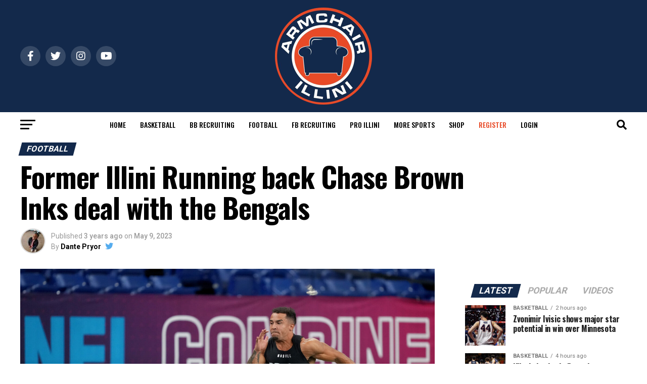

--- FILE ---
content_type: text/html; charset=UTF-8
request_url: https://armchairillini.com/former-illini-running-back-chase-brown-inks-deal-with-the-bengals/
body_size: 57870
content:
<!DOCTYPE html><html lang="en"><head><meta charset="UTF-8"/>
<script>var __ezHttpConsent={setByCat:function(src,tagType,attributes,category,force,customSetScriptFn=null){var setScript=function(){if(force||window.ezTcfConsent[category]){if(typeof customSetScriptFn==='function'){customSetScriptFn();}else{var scriptElement=document.createElement(tagType);scriptElement.src=src;attributes.forEach(function(attr){for(var key in attr){if(attr.hasOwnProperty(key)){scriptElement.setAttribute(key,attr[key]);}}});var firstScript=document.getElementsByTagName(tagType)[0];firstScript.parentNode.insertBefore(scriptElement,firstScript);}}};if(force||(window.ezTcfConsent&&window.ezTcfConsent.loaded)){setScript();}else if(typeof getEzConsentData==="function"){getEzConsentData().then(function(ezTcfConsent){if(ezTcfConsent&&ezTcfConsent.loaded){setScript();}else{console.error("cannot get ez consent data");force=true;setScript();}});}else{force=true;setScript();console.error("getEzConsentData is not a function");}},};</script>
<script>var ezTcfConsent=window.ezTcfConsent?window.ezTcfConsent:{loaded:false,store_info:false,develop_and_improve_services:false,measure_ad_performance:false,measure_content_performance:false,select_basic_ads:false,create_ad_profile:false,select_personalized_ads:false,create_content_profile:false,select_personalized_content:false,understand_audiences:false,use_limited_data_to_select_content:false,};function getEzConsentData(){return new Promise(function(resolve){document.addEventListener("ezConsentEvent",function(event){var ezTcfConsent=event.detail.ezTcfConsent;resolve(ezTcfConsent);});});}</script>
<script>if(typeof _setEzCookies!=='function'){function _setEzCookies(ezConsentData){var cookies=window.ezCookieQueue;for(var i=0;i<cookies.length;i++){var cookie=cookies[i];if(ezConsentData&&ezConsentData.loaded&&ezConsentData[cookie.tcfCategory]){document.cookie=cookie.name+"="+cookie.value;}}}}
window.ezCookieQueue=window.ezCookieQueue||[];if(typeof addEzCookies!=='function'){function addEzCookies(arr){window.ezCookieQueue=[...window.ezCookieQueue,...arr];}}
addEzCookies([]);if(window.ezTcfConsent&&window.ezTcfConsent.loaded){_setEzCookies(window.ezTcfConsent);}else if(typeof getEzConsentData==="function"){getEzConsentData().then(function(ezTcfConsent){if(ezTcfConsent&&ezTcfConsent.loaded){_setEzCookies(window.ezTcfConsent);}else{console.error("cannot get ez consent data");_setEzCookies(window.ezTcfConsent);}});}else{console.error("getEzConsentData is not a function");_setEzCookies(window.ezTcfConsent);}</script>
<script data-ezscrex='false' data-cfasync='false' data-pagespeed-no-defer>var __ez=__ez||{};__ez.stms=Date.now();__ez.evt={};__ez.script={};__ez.ck=__ez.ck||{};__ez.template={};__ez.template.isOrig=true;__ez.queue=__ez.queue||function(){var e=0,i=0,t=[],n=!1,o=[],r=[],s=!0,a=function(e,i,n,o,r,s,a){var l=arguments.length>7&&void 0!==arguments[7]?arguments[7]:window,d=this;this.name=e,this.funcName=i,this.parameters=null===n?null:w(n)?n:[n],this.isBlock=o,this.blockedBy=r,this.deleteWhenComplete=s,this.isError=!1,this.isComplete=!1,this.isInitialized=!1,this.proceedIfError=a,this.fWindow=l,this.isTimeDelay=!1,this.process=function(){f("... func = "+e),d.isInitialized=!0,d.isComplete=!0,f("... func.apply: "+e);var i=d.funcName.split("."),n=null,o=this.fWindow||window;i.length>3||(n=3===i.length?o[i[0]][i[1]][i[2]]:2===i.length?o[i[0]][i[1]]:o[d.funcName]),null!=n&&n.apply(null,this.parameters),!0===d.deleteWhenComplete&&delete t[e],!0===d.isBlock&&(f("----- F'D: "+d.name),m())}},l=function(e,i,t,n,o,r,s){var a=arguments.length>7&&void 0!==arguments[7]?arguments[7]:window,l=this;this.name=e,this.path=i,this.async=o,this.defer=r,this.isBlock=t,this.blockedBy=n,this.isInitialized=!1,this.isError=!1,this.isComplete=!1,this.proceedIfError=s,this.fWindow=a,this.isTimeDelay=!1,this.isPath=function(e){return"/"===e[0]&&"/"!==e[1]},this.getSrc=function(e){return void 0!==window.__ezScriptHost&&this.isPath(e)&&"banger.js"!==this.name?window.__ezScriptHost+e:e},this.process=function(){l.isInitialized=!0,f("... file = "+e);var i=this.fWindow?this.fWindow.document:document,t=i.createElement("script");t.src=this.getSrc(this.path),!0===o?t.async=!0:!0===r&&(t.defer=!0),t.onerror=function(){var e={url:window.location.href,name:l.name,path:l.path,user_agent:window.navigator.userAgent};"undefined"!=typeof _ezaq&&(e.pageview_id=_ezaq.page_view_id);var i=encodeURIComponent(JSON.stringify(e)),t=new XMLHttpRequest;t.open("GET","//g.ezoic.net/ezqlog?d="+i,!0),t.send(),f("----- ERR'D: "+l.name),l.isError=!0,!0===l.isBlock&&m()},t.onreadystatechange=t.onload=function(){var e=t.readyState;f("----- F'D: "+l.name),e&&!/loaded|complete/.test(e)||(l.isComplete=!0,!0===l.isBlock&&m())},i.getElementsByTagName("head")[0].appendChild(t)}},d=function(e,i){this.name=e,this.path="",this.async=!1,this.defer=!1,this.isBlock=!1,this.blockedBy=[],this.isInitialized=!0,this.isError=!1,this.isComplete=i,this.proceedIfError=!1,this.isTimeDelay=!1,this.process=function(){}};function c(e,i,n,s,a,d,c,u,f){var m=new l(e,i,n,s,a,d,c,f);!0===u?o[e]=m:r[e]=m,t[e]=m,h(m)}function h(e){!0!==u(e)&&0!=s&&e.process()}function u(e){if(!0===e.isTimeDelay&&!1===n)return f(e.name+" blocked = TIME DELAY!"),!0;if(w(e.blockedBy))for(var i=0;i<e.blockedBy.length;i++){var o=e.blockedBy[i];if(!1===t.hasOwnProperty(o))return f(e.name+" blocked = "+o),!0;if(!0===e.proceedIfError&&!0===t[o].isError)return!1;if(!1===t[o].isComplete)return f(e.name+" blocked = "+o),!0}return!1}function f(e){var i=window.location.href,t=new RegExp("[?&]ezq=([^&#]*)","i").exec(i);"1"===(t?t[1]:null)&&console.debug(e)}function m(){++e>200||(f("let's go"),p(o),p(r))}function p(e){for(var i in e)if(!1!==e.hasOwnProperty(i)){var t=e[i];!0===t.isComplete||u(t)||!0===t.isInitialized||!0===t.isError?!0===t.isError?f(t.name+": error"):!0===t.isComplete?f(t.name+": complete already"):!0===t.isInitialized&&f(t.name+": initialized already"):t.process()}}function w(e){return"[object Array]"==Object.prototype.toString.call(e)}return window.addEventListener("load",(function(){setTimeout((function(){n=!0,f("TDELAY -----"),m()}),5e3)}),!1),{addFile:c,addFileOnce:function(e,i,n,o,r,s,a,l,d){t[e]||c(e,i,n,o,r,s,a,l,d)},addDelayFile:function(e,i){var n=new l(e,i,!1,[],!1,!1,!0);n.isTimeDelay=!0,f(e+" ...  FILE! TDELAY"),r[e]=n,t[e]=n,h(n)},addFunc:function(e,n,s,l,d,c,u,f,m,p){!0===c&&(e=e+"_"+i++);var w=new a(e,n,s,l,d,u,f,p);!0===m?o[e]=w:r[e]=w,t[e]=w,h(w)},addDelayFunc:function(e,i,n){var o=new a(e,i,n,!1,[],!0,!0);o.isTimeDelay=!0,f(e+" ...  FUNCTION! TDELAY"),r[e]=o,t[e]=o,h(o)},items:t,processAll:m,setallowLoad:function(e){s=e},markLoaded:function(e){if(e&&0!==e.length){if(e in t){var i=t[e];!0===i.isComplete?f(i.name+" "+e+": error loaded duplicate"):(i.isComplete=!0,i.isInitialized=!0)}else t[e]=new d(e,!0);f("markLoaded dummyfile: "+t[e].name)}},logWhatsBlocked:function(){for(var e in t)!1!==t.hasOwnProperty(e)&&u(t[e])}}}();__ez.evt.add=function(e,t,n){e.addEventListener?e.addEventListener(t,n,!1):e.attachEvent?e.attachEvent("on"+t,n):e["on"+t]=n()},__ez.evt.remove=function(e,t,n){e.removeEventListener?e.removeEventListener(t,n,!1):e.detachEvent?e.detachEvent("on"+t,n):delete e["on"+t]};__ez.script.add=function(e){var t=document.createElement("script");t.src=e,t.async=!0,t.type="text/javascript",document.getElementsByTagName("head")[0].appendChild(t)};__ez.dot=__ez.dot||{};__ez.queue.addFileOnce('/detroitchicago/boise.js', '//go.ezodn.com/detroitchicago/boise.js?gcb=195-0&cb=5', true, [], true, false, true, false);__ez.queue.addFileOnce('/parsonsmaize/abilene.js', '//go.ezodn.com/parsonsmaize/abilene.js?gcb=195-0&cb=e80eca0cdb', true, [], true, false, true, false);__ez.queue.addFileOnce('/parsonsmaize/mulvane.js', '//go.ezodn.com/parsonsmaize/mulvane.js?gcb=195-0&cb=e75e48eec0', true, ['/parsonsmaize/abilene.js'], true, false, true, false);__ez.queue.addFileOnce('/detroitchicago/birmingham.js', '//go.ezodn.com/detroitchicago/birmingham.js?gcb=195-0&cb=539c47377c', true, ['/parsonsmaize/abilene.js'], true, false, true, false);</script>
<script data-ezscrex="false" type="text/javascript" data-cfasync="false">window._ezaq = Object.assign({"ad_cache_level":0,"adpicker_placement_cnt":0,"ai_placeholder_cache_level":0,"ai_placeholder_placement_cnt":-1,"article_category":"Football","author":"Dante Pryor","domain":"armchairillini.com","domain_id":376873,"ezcache_level":0,"ezcache_skip_code":0,"has_bad_image":0,"has_bad_words":0,"is_sitespeed":0,"lt_cache_level":0,"publish_date":"2023-05-09","response_size":238181,"response_size_orig":232362,"response_time_orig":0,"template_id":5,"url":"https://armchairillini.com/former-illini-running-back-chase-brown-inks-deal-with-the-bengals/","word_count":0,"worst_bad_word_level":0}, typeof window._ezaq !== "undefined" ? window._ezaq : {});__ez.queue.markLoaded('ezaqBaseReady');</script>
<script type='text/javascript' data-ezscrex='false' data-cfasync='false'>
window.ezAnalyticsStatic = true;
window._ez_send_requests_through_ezoic = true;window.ezWp = true;
function analyticsAddScript(script) {
	var ezDynamic = document.createElement('script');
	ezDynamic.type = 'text/javascript';
	ezDynamic.innerHTML = script;
	document.head.appendChild(ezDynamic);
}
function getCookiesWithPrefix() {
    var allCookies = document.cookie.split(';');
    var cookiesWithPrefix = {};

    for (var i = 0; i < allCookies.length; i++) {
        var cookie = allCookies[i].trim();

        for (var j = 0; j < arguments.length; j++) {
            var prefix = arguments[j];
            if (cookie.indexOf(prefix) === 0) {
                var cookieParts = cookie.split('=');
                var cookieName = cookieParts[0];
                var cookieValue = cookieParts.slice(1).join('=');
                cookiesWithPrefix[cookieName] = decodeURIComponent(cookieValue);
                break; // Once matched, no need to check other prefixes
            }
        }
    }

    return cookiesWithPrefix;
}
function productAnalytics() {
	var d = {"dhh":"//go.ezodn.com","pr":[6,3],"omd5":"8c7c00791082390c129968f9baa067a0","nar":"risk score"};
	d.u = _ezaq.url;
	d.p = _ezaq.page_view_id;
	d.v = _ezaq.visit_uuid;
	d.ab = _ezaq.ab_test_id;
	d.e = JSON.stringify(_ezaq);
	d.ref = document.referrer;
	d.c = getCookiesWithPrefix('active_template', 'ez', 'lp_');
	if(typeof ez_utmParams !== 'undefined') {
		d.utm = ez_utmParams;
	}

	var dataText = JSON.stringify(d);
	var xhr = new XMLHttpRequest();
	xhr.open('POST','//g.ezoic.net/ezais/analytics?cb=1', true);
	xhr.onload = function () {
		if (xhr.status!=200) {
            return;
		}

        if(document.readyState !== 'loading') {
            analyticsAddScript(xhr.response);
            return;
        }

        var eventFunc = function() {
            if(document.readyState === 'loading') {
                return;
            }
            document.removeEventListener('readystatechange', eventFunc, false);
            analyticsAddScript(xhr.response);
        };

        document.addEventListener('readystatechange', eventFunc, false);
	};
	xhr.setRequestHeader('Content-Type','text/plain');
	xhr.send(dataText);
}
__ez.queue.addFunc("productAnalytics", "productAnalytics", null, true, ['ezaqBaseReady'], false, false, false, true);
</script><base href="https://armchairillini.com/former-illini-running-back-chase-brown-inks-deal-with-the-bengals/"/>

<meta name="viewport" id="viewport" content="width=device-width, initial-scale=1.0, maximum-scale=5.0, minimum-scale=1.0, user-scalable=yes"/>
<link rel="pingback" href="https://armchairillini.com/xmlrpc.php"/>
<meta property="og:type" content="article"/>
					<meta property="og:image" content="https://armchairillini.com/wp-content/uploads/2023/05/USATSI_20155593-1000x600.jpg"/>
		<meta name="twitter:image" content="https://armchairillini.com/wp-content/uploads/2023/05/USATSI_20155593-1000x600.jpg"/>
	<meta property="og:url" content="https://armchairillini.com/former-illini-running-back-chase-brown-inks-deal-with-the-bengals/"/>
<meta property="og:title" content="Former Illini Running back Chase Brown Inks deal with the Bengals"/>
<meta property="og:description" content="Chase Brown signs his rookie deal with the Bengals. Per a tweet by Aaron Wilson of KPRC 2 Houston, former Illini standout running back Chase Brown and the Cincinnati Bengals have come to terms on a deal: #Bengals Chase Brown deal: four years, $4.126 million, $286,156 signing bonus https://t.co/UvpzeWHyDG — Aaron Wilson (@AaronWilson_NFL) May 9, […]"/>
<meta name="twitter:card" content="summary_large_image"/>
<meta name="twitter:url" content="https://armchairillini.com/former-illini-running-back-chase-brown-inks-deal-with-the-bengals/"/>
<meta name="twitter:title" content="Former Illini Running back Chase Brown Inks deal with the Bengals"/>
<meta name="twitter:description" content="Chase Brown signs his rookie deal with the Bengals. Per a tweet by Aaron Wilson of KPRC 2 Houston, former Illini standout running back Chase Brown and the Cincinnati Bengals have come to terms on a deal: #Bengals Chase Brown deal: four years, $4.126 million, $286,156 signing bonus https://t.co/UvpzeWHyDG — Aaron Wilson (@AaronWilson_NFL) May 9, […]"/>
<meta name="robots" content="index, follow, max-image-preview:large, max-snippet:-1, max-video-preview:-1"/>
	<style>img:is([sizes="auto" i], [sizes^="auto," i]) { contain-intrinsic-size: 3000px 1500px }</style>
	
	<!-- This site is optimized with the Yoast SEO Premium plugin v21.0 (Yoast SEO v25.1) - https://yoast.com/wordpress/plugins/seo/ -->
	<title>Former Illini Running back Chase Brown Inks deal with the Bengals</title>
	<meta name="description" content="Illinois football standout running back Chase Brown signs his rookie deal with the Cincinnati Bengals a short time ago."/>
	<link rel="canonical" href="https://armchairillini.com/former-illini-running-back-chase-brown-inks-deal-with-the-bengals/"/>
	<meta property="og:locale" content="en_US"/>
	<meta property="og:type" content="article"/>
	<meta property="og:title" content="Former Illini Running back Chase Brown Inks deal with the Bengals"/>
	<meta property="og:description" content="Illinois football standout running back Chase Brown signs his rookie deal with the Cincinnati Bengals a short time ago."/>
	<meta property="og:url" content="https://armchairillini.com/former-illini-running-back-chase-brown-inks-deal-with-the-bengals/"/>
	<meta property="og:site_name" content="Armchair Illinois"/>
	<meta property="article:published_time" content="2023-05-09T23:50:52+00:00"/>
	<meta property="article:modified_time" content="2023-05-11T00:37:52+00:00"/>
	<meta property="og:image" content="https://armchairillini.com/wp-content/uploads/2023/05/USATSI_20155593-scaled.jpg"/>
	<meta property="og:image:width" content="2560"/>
	<meta property="og:image:height" content="1656"/>
	<meta property="og:image:type" content="image/jpeg"/>
	<meta name="author" content="Dante Pryor"/>
	<meta name="twitter:card" content="summary_large_image"/>
	<meta name="twitter:creator" content="@https://twitter.com/ArmchairIllini"/>
	<meta name="twitter:site" content="@ArmchairIllini"/>
	<meta name="twitter:label1" content="Written by"/>
	<meta name="twitter:data1" content="Dante Pryor"/>
	<meta name="twitter:label2" content="Est. reading time"/>
	<meta name="twitter:data2" content="2 minutes"/>
	<script type="application/ld+json" class="yoast-schema-graph">{"@context":"https://schema.org","@graph":[{"@type":"Article","@id":"https://armchairillini.com/former-illini-running-back-chase-brown-inks-deal-with-the-bengals/#article","isPartOf":{"@id":"https://armchairillini.com/former-illini-running-back-chase-brown-inks-deal-with-the-bengals/"},"author":{"name":"Dante Pryor","@id":"https://armchairillini.com/#/schema/person/3478b415299d09cd9aff473cbf6c9738"},"headline":"Former Illini Running back Chase Brown Inks deal with the Bengals","datePublished":"2023-05-09T23:50:52+00:00","dateModified":"2023-05-11T00:37:52+00:00","mainEntityOfPage":{"@id":"https://armchairillini.com/former-illini-running-back-chase-brown-inks-deal-with-the-bengals/"},"wordCount":350,"commentCount":0,"publisher":{"@id":"https://armchairillini.com/#organization"},"image":{"@id":"https://armchairillini.com/former-illini-running-back-chase-brown-inks-deal-with-the-bengals/#primaryimage"},"thumbnailUrl":"https://armchairillini.com/wp-content/uploads/2023/05/USATSI_20155593-scaled.jpg","keywords":["Big Ten Football","Cincinnati Bengals","Featured","Illini","Illini Football","Illinois","Illinois Football"],"articleSection":["Football"],"inLanguage":"en","potentialAction":[{"@type":"CommentAction","name":"Comment","target":["https://armchairillini.com/former-illini-running-back-chase-brown-inks-deal-with-the-bengals/#respond"]}],"copyrightYear":"2023","copyrightHolder":{"@id":"https://armchairillini.com/#organization"}},{"@type":"WebPage","@id":"https://armchairillini.com/former-illini-running-back-chase-brown-inks-deal-with-the-bengals/","url":"https://armchairillini.com/former-illini-running-back-chase-brown-inks-deal-with-the-bengals/","name":"Former Illini Running back Chase Brown Inks deal with the Bengals","isPartOf":{"@id":"https://armchairillini.com/#website"},"primaryImageOfPage":{"@id":"https://armchairillini.com/former-illini-running-back-chase-brown-inks-deal-with-the-bengals/#primaryimage"},"image":{"@id":"https://armchairillini.com/former-illini-running-back-chase-brown-inks-deal-with-the-bengals/#primaryimage"},"thumbnailUrl":"https://armchairillini.com/wp-content/uploads/2023/05/USATSI_20155593-scaled.jpg","datePublished":"2023-05-09T23:50:52+00:00","dateModified":"2023-05-11T00:37:52+00:00","description":"Illinois football standout running back Chase Brown signs his rookie deal with the Cincinnati Bengals a short time ago.","breadcrumb":{"@id":"https://armchairillini.com/former-illini-running-back-chase-brown-inks-deal-with-the-bengals/#breadcrumb"},"inLanguage":"en","potentialAction":[{"@type":"ReadAction","target":["https://armchairillini.com/former-illini-running-back-chase-brown-inks-deal-with-the-bengals/"]}]},{"@type":"ImageObject","inLanguage":"en","@id":"https://armchairillini.com/former-illini-running-back-chase-brown-inks-deal-with-the-bengals/#primaryimage","url":"https://armchairillini.com/wp-content/uploads/2023/05/USATSI_20155593-scaled.jpg","contentUrl":"https://armchairillini.com/wp-content/uploads/2023/05/USATSI_20155593-scaled.jpg","width":2560,"height":1656,"caption":"Mar 5, 2023; Indianapolis, IN, USA; Illinois running back Chase Brown (RB04) during the NFL Scouting Combine at Lucas Oil Stadium. Mandatory Credit: Kirby Lee-USA TODAY Sports"},{"@type":"BreadcrumbList","@id":"https://armchairillini.com/former-illini-running-back-chase-brown-inks-deal-with-the-bengals/#breadcrumb","itemListElement":[{"@type":"ListItem","position":1,"name":"Home","item":"https://armchairillini.com/"},{"@type":"ListItem","position":2,"name":"Former Illini Running back Chase Brown Inks deal with the Bengals"}]},{"@type":"WebSite","@id":"https://armchairillini.com/#website","url":"https://armchairillini.com/","name":"Armchair Illinois","description":"Get the latest Illinois Fighting Illini news and analysis.","publisher":{"@id":"https://armchairillini.com/#organization"},"potentialAction":[{"@type":"SearchAction","target":{"@type":"EntryPoint","urlTemplate":"https://armchairillini.com/?s={search_term_string}"},"query-input":{"@type":"PropertyValueSpecification","valueRequired":true,"valueName":"search_term_string"}}],"inLanguage":"en"},{"@type":"Organization","@id":"https://armchairillini.com/#organization","name":"Armchair Illinois","url":"https://armchairillini.com/","logo":{"@type":"ImageObject","inLanguage":"en","@id":"https://armchairillini.com/#/schema/logo/image/","url":"https://c5pb57.p3cdn1.secureserver.net/wp-content/uploads/2023/01/1121125-Pixel.png?time=1696200086","contentUrl":"https://c5pb57.p3cdn1.secureserver.net/wp-content/uploads/2023/01/1121125-Pixel.png?time=1696200086","width":125,"height":125,"caption":"Armchair Illinois"},"image":{"@id":"https://armchairillini.com/#/schema/logo/image/"},"sameAs":["https://x.com/ArmchairIllini"]},{"@type":"Person","@id":"https://armchairillini.com/#/schema/person/3478b415299d09cd9aff473cbf6c9738","name":"Dante Pryor","image":{"@type":"ImageObject","inLanguage":"en","@id":"https://armchairillini.com/#/schema/person/image/","url":"https://secure.gravatar.com/avatar/2bc8f0a92ac0293a8acd0e9ee054a0cf339370cf87fb7361be60b5b185c0b035?s=96&d=mm&r=g","contentUrl":"https://secure.gravatar.com/avatar/2bc8f0a92ac0293a8acd0e9ee054a0cf339370cf87fb7361be60b5b185c0b035?s=96&d=mm&r=g","caption":"Dante Pryor"},"description":"Armchair Illini is a comprehensive site dedicated to covering University of Illinois Athletics owned and operated by Alex Kyi. Dante Pryor has been writing about College Football for years on Saturday Blitz and is now a lead football author for Armchair Illini.","sameAs":["https://x.com/https://twitter.com/ArmchairIllini"],"url":"https://armchairillini.com/author/dantepryor/"}]}</script>
	<!-- / Yoast SEO Premium plugin. -->


<link rel="dns-prefetch" href="//www.googletagmanager.com"/>
<link rel="dns-prefetch" href="//ajax.googleapis.com"/>
<link rel="dns-prefetch" href="//fonts.googleapis.com"/>
<script type="text/javascript">
/* <![CDATA[ */
window._wpemojiSettings = {"baseUrl":"https:\/\/s.w.org\/images\/core\/emoji\/16.0.1\/72x72\/","ext":".png","svgUrl":"https:\/\/s.w.org\/images\/core\/emoji\/16.0.1\/svg\/","svgExt":".svg","source":{"concatemoji":"https:\/\/armchairillini.com\/wp-includes\/js\/wp-emoji-release.min.js?ver=6.8.3"}};
/*! This file is auto-generated */
!function(s,n){var o,i,e;function c(e){try{var t={supportTests:e,timestamp:(new Date).valueOf()};sessionStorage.setItem(o,JSON.stringify(t))}catch(e){}}function p(e,t,n){e.clearRect(0,0,e.canvas.width,e.canvas.height),e.fillText(t,0,0);var t=new Uint32Array(e.getImageData(0,0,e.canvas.width,e.canvas.height).data),a=(e.clearRect(0,0,e.canvas.width,e.canvas.height),e.fillText(n,0,0),new Uint32Array(e.getImageData(0,0,e.canvas.width,e.canvas.height).data));return t.every(function(e,t){return e===a[t]})}function u(e,t){e.clearRect(0,0,e.canvas.width,e.canvas.height),e.fillText(t,0,0);for(var n=e.getImageData(16,16,1,1),a=0;a<n.data.length;a++)if(0!==n.data[a])return!1;return!0}function f(e,t,n,a){switch(t){case"flag":return n(e,"\ud83c\udff3\ufe0f\u200d\u26a7\ufe0f","\ud83c\udff3\ufe0f\u200b\u26a7\ufe0f")?!1:!n(e,"\ud83c\udde8\ud83c\uddf6","\ud83c\udde8\u200b\ud83c\uddf6")&&!n(e,"\ud83c\udff4\udb40\udc67\udb40\udc62\udb40\udc65\udb40\udc6e\udb40\udc67\udb40\udc7f","\ud83c\udff4\u200b\udb40\udc67\u200b\udb40\udc62\u200b\udb40\udc65\u200b\udb40\udc6e\u200b\udb40\udc67\u200b\udb40\udc7f");case"emoji":return!a(e,"\ud83e\udedf")}return!1}function g(e,t,n,a){var r="undefined"!=typeof WorkerGlobalScope&&self instanceof WorkerGlobalScope?new OffscreenCanvas(300,150):s.createElement("canvas"),o=r.getContext("2d",{willReadFrequently:!0}),i=(o.textBaseline="top",o.font="600 32px Arial",{});return e.forEach(function(e){i[e]=t(o,e,n,a)}),i}function t(e){var t=s.createElement("script");t.src=e,t.defer=!0,s.head.appendChild(t)}"undefined"!=typeof Promise&&(o="wpEmojiSettingsSupports",i=["flag","emoji"],n.supports={everything:!0,everythingExceptFlag:!0},e=new Promise(function(e){s.addEventListener("DOMContentLoaded",e,{once:!0})}),new Promise(function(t){var n=function(){try{var e=JSON.parse(sessionStorage.getItem(o));if("object"==typeof e&&"number"==typeof e.timestamp&&(new Date).valueOf()<e.timestamp+604800&&"object"==typeof e.supportTests)return e.supportTests}catch(e){}return null}();if(!n){if("undefined"!=typeof Worker&&"undefined"!=typeof OffscreenCanvas&&"undefined"!=typeof URL&&URL.createObjectURL&&"undefined"!=typeof Blob)try{var e="postMessage("+g.toString()+"("+[JSON.stringify(i),f.toString(),p.toString(),u.toString()].join(",")+"));",a=new Blob([e],{type:"text/javascript"}),r=new Worker(URL.createObjectURL(a),{name:"wpTestEmojiSupports"});return void(r.onmessage=function(e){c(n=e.data),r.terminate(),t(n)})}catch(e){}c(n=g(i,f,p,u))}t(n)}).then(function(e){for(var t in e)n.supports[t]=e[t],n.supports.everything=n.supports.everything&&n.supports[t],"flag"!==t&&(n.supports.everythingExceptFlag=n.supports.everythingExceptFlag&&n.supports[t]);n.supports.everythingExceptFlag=n.supports.everythingExceptFlag&&!n.supports.flag,n.DOMReady=!1,n.readyCallback=function(){n.DOMReady=!0}}).then(function(){return e}).then(function(){var e;n.supports.everything||(n.readyCallback(),(e=n.source||{}).concatemoji?t(e.concatemoji):e.wpemoji&&e.twemoji&&(t(e.twemoji),t(e.wpemoji)))}))}((window,document),window._wpemojiSettings);
/* ]]> */
</script>
<link rel="stylesheet" id="litespeed-cache-dummy-css" href="https://armchairillini.com/wp-content/plugins/litespeed-cache/assets/css/litespeed-dummy.css?ver=6.8.3" type="text/css" media="all"/>
<style id="wp-emoji-styles-inline-css" type="text/css">

	img.wp-smiley, img.emoji {
		display: inline !important;
		border: none !important;
		box-shadow: none !important;
		height: 1em !important;
		width: 1em !important;
		margin: 0 0.07em !important;
		vertical-align: -0.1em !important;
		background: none !important;
		padding: 0 !important;
	}
</style>
<link rel="stylesheet" id="wp-block-library-css" href="https://armchairillini.com/wp-includes/css/dist/block-library/style.min.css?ver=6.8.3" type="text/css" media="all"/>
<style id="classic-theme-styles-inline-css" type="text/css">
/*! This file is auto-generated */
.wp-block-button__link{color:#fff;background-color:#32373c;border-radius:9999px;box-shadow:none;text-decoration:none;padding:calc(.667em + 2px) calc(1.333em + 2px);font-size:1.125em}.wp-block-file__button{background:#32373c;color:#fff;text-decoration:none}
</style>
<style id="global-styles-inline-css" type="text/css">
:root{--wp--preset--aspect-ratio--square: 1;--wp--preset--aspect-ratio--4-3: 4/3;--wp--preset--aspect-ratio--3-4: 3/4;--wp--preset--aspect-ratio--3-2: 3/2;--wp--preset--aspect-ratio--2-3: 2/3;--wp--preset--aspect-ratio--16-9: 16/9;--wp--preset--aspect-ratio--9-16: 9/16;--wp--preset--color--black: #000000;--wp--preset--color--cyan-bluish-gray: #abb8c3;--wp--preset--color--white: #ffffff;--wp--preset--color--pale-pink: #f78da7;--wp--preset--color--vivid-red: #cf2e2e;--wp--preset--color--luminous-vivid-orange: #ff6900;--wp--preset--color--luminous-vivid-amber: #fcb900;--wp--preset--color--light-green-cyan: #7bdcb5;--wp--preset--color--vivid-green-cyan: #00d084;--wp--preset--color--pale-cyan-blue: #8ed1fc;--wp--preset--color--vivid-cyan-blue: #0693e3;--wp--preset--color--vivid-purple: #9b51e0;--wp--preset--gradient--vivid-cyan-blue-to-vivid-purple: linear-gradient(135deg,rgba(6,147,227,1) 0%,rgb(155,81,224) 100%);--wp--preset--gradient--light-green-cyan-to-vivid-green-cyan: linear-gradient(135deg,rgb(122,220,180) 0%,rgb(0,208,130) 100%);--wp--preset--gradient--luminous-vivid-amber-to-luminous-vivid-orange: linear-gradient(135deg,rgba(252,185,0,1) 0%,rgba(255,105,0,1) 100%);--wp--preset--gradient--luminous-vivid-orange-to-vivid-red: linear-gradient(135deg,rgba(255,105,0,1) 0%,rgb(207,46,46) 100%);--wp--preset--gradient--very-light-gray-to-cyan-bluish-gray: linear-gradient(135deg,rgb(238,238,238) 0%,rgb(169,184,195) 100%);--wp--preset--gradient--cool-to-warm-spectrum: linear-gradient(135deg,rgb(74,234,220) 0%,rgb(151,120,209) 20%,rgb(207,42,186) 40%,rgb(238,44,130) 60%,rgb(251,105,98) 80%,rgb(254,248,76) 100%);--wp--preset--gradient--blush-light-purple: linear-gradient(135deg,rgb(255,206,236) 0%,rgb(152,150,240) 100%);--wp--preset--gradient--blush-bordeaux: linear-gradient(135deg,rgb(254,205,165) 0%,rgb(254,45,45) 50%,rgb(107,0,62) 100%);--wp--preset--gradient--luminous-dusk: linear-gradient(135deg,rgb(255,203,112) 0%,rgb(199,81,192) 50%,rgb(65,88,208) 100%);--wp--preset--gradient--pale-ocean: linear-gradient(135deg,rgb(255,245,203) 0%,rgb(182,227,212) 50%,rgb(51,167,181) 100%);--wp--preset--gradient--electric-grass: linear-gradient(135deg,rgb(202,248,128) 0%,rgb(113,206,126) 100%);--wp--preset--gradient--midnight: linear-gradient(135deg,rgb(2,3,129) 0%,rgb(40,116,252) 100%);--wp--preset--font-size--small: 13px;--wp--preset--font-size--medium: 20px;--wp--preset--font-size--large: 36px;--wp--preset--font-size--x-large: 42px;--wp--preset--spacing--20: 0.44rem;--wp--preset--spacing--30: 0.67rem;--wp--preset--spacing--40: 1rem;--wp--preset--spacing--50: 1.5rem;--wp--preset--spacing--60: 2.25rem;--wp--preset--spacing--70: 3.38rem;--wp--preset--spacing--80: 5.06rem;--wp--preset--shadow--natural: 6px 6px 9px rgba(0, 0, 0, 0.2);--wp--preset--shadow--deep: 12px 12px 50px rgba(0, 0, 0, 0.4);--wp--preset--shadow--sharp: 6px 6px 0px rgba(0, 0, 0, 0.2);--wp--preset--shadow--outlined: 6px 6px 0px -3px rgba(255, 255, 255, 1), 6px 6px rgba(0, 0, 0, 1);--wp--preset--shadow--crisp: 6px 6px 0px rgba(0, 0, 0, 1);}:where(.is-layout-flex){gap: 0.5em;}:where(.is-layout-grid){gap: 0.5em;}body .is-layout-flex{display: flex;}.is-layout-flex{flex-wrap: wrap;align-items: center;}.is-layout-flex > :is(*, div){margin: 0;}body .is-layout-grid{display: grid;}.is-layout-grid > :is(*, div){margin: 0;}:where(.wp-block-columns.is-layout-flex){gap: 2em;}:where(.wp-block-columns.is-layout-grid){gap: 2em;}:where(.wp-block-post-template.is-layout-flex){gap: 1.25em;}:where(.wp-block-post-template.is-layout-grid){gap: 1.25em;}.has-black-color{color: var(--wp--preset--color--black) !important;}.has-cyan-bluish-gray-color{color: var(--wp--preset--color--cyan-bluish-gray) !important;}.has-white-color{color: var(--wp--preset--color--white) !important;}.has-pale-pink-color{color: var(--wp--preset--color--pale-pink) !important;}.has-vivid-red-color{color: var(--wp--preset--color--vivid-red) !important;}.has-luminous-vivid-orange-color{color: var(--wp--preset--color--luminous-vivid-orange) !important;}.has-luminous-vivid-amber-color{color: var(--wp--preset--color--luminous-vivid-amber) !important;}.has-light-green-cyan-color{color: var(--wp--preset--color--light-green-cyan) !important;}.has-vivid-green-cyan-color{color: var(--wp--preset--color--vivid-green-cyan) !important;}.has-pale-cyan-blue-color{color: var(--wp--preset--color--pale-cyan-blue) !important;}.has-vivid-cyan-blue-color{color: var(--wp--preset--color--vivid-cyan-blue) !important;}.has-vivid-purple-color{color: var(--wp--preset--color--vivid-purple) !important;}.has-black-background-color{background-color: var(--wp--preset--color--black) !important;}.has-cyan-bluish-gray-background-color{background-color: var(--wp--preset--color--cyan-bluish-gray) !important;}.has-white-background-color{background-color: var(--wp--preset--color--white) !important;}.has-pale-pink-background-color{background-color: var(--wp--preset--color--pale-pink) !important;}.has-vivid-red-background-color{background-color: var(--wp--preset--color--vivid-red) !important;}.has-luminous-vivid-orange-background-color{background-color: var(--wp--preset--color--luminous-vivid-orange) !important;}.has-luminous-vivid-amber-background-color{background-color: var(--wp--preset--color--luminous-vivid-amber) !important;}.has-light-green-cyan-background-color{background-color: var(--wp--preset--color--light-green-cyan) !important;}.has-vivid-green-cyan-background-color{background-color: var(--wp--preset--color--vivid-green-cyan) !important;}.has-pale-cyan-blue-background-color{background-color: var(--wp--preset--color--pale-cyan-blue) !important;}.has-vivid-cyan-blue-background-color{background-color: var(--wp--preset--color--vivid-cyan-blue) !important;}.has-vivid-purple-background-color{background-color: var(--wp--preset--color--vivid-purple) !important;}.has-black-border-color{border-color: var(--wp--preset--color--black) !important;}.has-cyan-bluish-gray-border-color{border-color: var(--wp--preset--color--cyan-bluish-gray) !important;}.has-white-border-color{border-color: var(--wp--preset--color--white) !important;}.has-pale-pink-border-color{border-color: var(--wp--preset--color--pale-pink) !important;}.has-vivid-red-border-color{border-color: var(--wp--preset--color--vivid-red) !important;}.has-luminous-vivid-orange-border-color{border-color: var(--wp--preset--color--luminous-vivid-orange) !important;}.has-luminous-vivid-amber-border-color{border-color: var(--wp--preset--color--luminous-vivid-amber) !important;}.has-light-green-cyan-border-color{border-color: var(--wp--preset--color--light-green-cyan) !important;}.has-vivid-green-cyan-border-color{border-color: var(--wp--preset--color--vivid-green-cyan) !important;}.has-pale-cyan-blue-border-color{border-color: var(--wp--preset--color--pale-cyan-blue) !important;}.has-vivid-cyan-blue-border-color{border-color: var(--wp--preset--color--vivid-cyan-blue) !important;}.has-vivid-purple-border-color{border-color: var(--wp--preset--color--vivid-purple) !important;}.has-vivid-cyan-blue-to-vivid-purple-gradient-background{background: var(--wp--preset--gradient--vivid-cyan-blue-to-vivid-purple) !important;}.has-light-green-cyan-to-vivid-green-cyan-gradient-background{background: var(--wp--preset--gradient--light-green-cyan-to-vivid-green-cyan) !important;}.has-luminous-vivid-amber-to-luminous-vivid-orange-gradient-background{background: var(--wp--preset--gradient--luminous-vivid-amber-to-luminous-vivid-orange) !important;}.has-luminous-vivid-orange-to-vivid-red-gradient-background{background: var(--wp--preset--gradient--luminous-vivid-orange-to-vivid-red) !important;}.has-very-light-gray-to-cyan-bluish-gray-gradient-background{background: var(--wp--preset--gradient--very-light-gray-to-cyan-bluish-gray) !important;}.has-cool-to-warm-spectrum-gradient-background{background: var(--wp--preset--gradient--cool-to-warm-spectrum) !important;}.has-blush-light-purple-gradient-background{background: var(--wp--preset--gradient--blush-light-purple) !important;}.has-blush-bordeaux-gradient-background{background: var(--wp--preset--gradient--blush-bordeaux) !important;}.has-luminous-dusk-gradient-background{background: var(--wp--preset--gradient--luminous-dusk) !important;}.has-pale-ocean-gradient-background{background: var(--wp--preset--gradient--pale-ocean) !important;}.has-electric-grass-gradient-background{background: var(--wp--preset--gradient--electric-grass) !important;}.has-midnight-gradient-background{background: var(--wp--preset--gradient--midnight) !important;}.has-small-font-size{font-size: var(--wp--preset--font-size--small) !important;}.has-medium-font-size{font-size: var(--wp--preset--font-size--medium) !important;}.has-large-font-size{font-size: var(--wp--preset--font-size--large) !important;}.has-x-large-font-size{font-size: var(--wp--preset--font-size--x-large) !important;}
:where(.wp-block-post-template.is-layout-flex){gap: 1.25em;}:where(.wp-block-post-template.is-layout-grid){gap: 1.25em;}
:where(.wp-block-columns.is-layout-flex){gap: 2em;}:where(.wp-block-columns.is-layout-grid){gap: 2em;}
:root :where(.wp-block-pullquote){font-size: 1.5em;line-height: 1.6;}
</style>
<link rel="stylesheet" id="ql-jquery-ui-css" href="//ajax.googleapis.com/ajax/libs/jqueryui/1.12.1/themes/smoothness/jquery-ui.css?ver=6.8.3" type="text/css" media="all"/>
<link rel="stylesheet" id="wp-components-css" href="https://armchairillini.com/wp-includes/css/dist/components/style.min.css?ver=6.8.3" type="text/css" media="all"/>
<link rel="stylesheet" id="godaddy-styles-css" href="https://armchairillini.com/wp-content/mu-plugins/vendor/wpex/godaddy-launch/includes/Dependencies/GoDaddy/Styles/build/latest.css?ver=2.0.2" type="text/css" media="all"/>
<link rel="stylesheet" id="mvp-custom-style-css" href="https://armchairillini.com/wp-content/themes/zox-news/style.css?ver=6.8.3" type="text/css" media="all"/>
<style id="mvp-custom-style-inline-css" type="text/css">


#mvp-wallpaper {
	background: url() no-repeat 50% 0;
	}

#mvp-foot-copy a {
	color: #e84a27;
	}

#mvp-content-main p a,
#mvp-content-main ul a,
#mvp-content-main ol a,
.mvp-post-add-main p a,
.mvp-post-add-main ul a,
.mvp-post-add-main ol a {
	box-shadow: inset 0 -4px 0 #e84a27;
	}

#mvp-content-main p a:hover,
#mvp-content-main ul a:hover,
#mvp-content-main ol a:hover,
.mvp-post-add-main p a:hover,
.mvp-post-add-main ul a:hover,
.mvp-post-add-main ol a:hover {
	background: #e84a27;
	}

a,
a:visited,
.post-info-name a,
.woocommerce .woocommerce-breadcrumb a {
	color: #13294b;
	}

#mvp-side-wrap a:hover {
	color: #13294b;
	}

.mvp-fly-top:hover,
.mvp-vid-box-wrap,
ul.mvp-soc-mob-list li.mvp-soc-mob-com {
	background: #e84a27;
	}

nav.mvp-fly-nav-menu ul li.menu-item-has-children:after,
.mvp-feat1-left-wrap span.mvp-cd-cat,
.mvp-widget-feat1-top-story span.mvp-cd-cat,
.mvp-widget-feat2-left-cont span.mvp-cd-cat,
.mvp-widget-dark-feat span.mvp-cd-cat,
.mvp-widget-dark-sub span.mvp-cd-cat,
.mvp-vid-wide-text span.mvp-cd-cat,
.mvp-feat2-top-text span.mvp-cd-cat,
.mvp-feat3-main-story span.mvp-cd-cat,
.mvp-feat3-sub-text span.mvp-cd-cat,
.mvp-feat4-main-text span.mvp-cd-cat,
.woocommerce-message:before,
.woocommerce-info:before,
.woocommerce-message:before {
	color: #e84a27;
	}

#searchform input,
.mvp-authors-name {
	border-bottom: 1px solid #e84a27;
	}

.mvp-fly-top:hover {
	border-top: 1px solid #e84a27;
	border-left: 1px solid #e84a27;
	border-bottom: 1px solid #e84a27;
	}

.woocommerce .widget_price_filter .ui-slider .ui-slider-handle,
.woocommerce #respond input#submit.alt,
.woocommerce a.button.alt,
.woocommerce button.button.alt,
.woocommerce input.button.alt,
.woocommerce #respond input#submit.alt:hover,
.woocommerce a.button.alt:hover,
.woocommerce button.button.alt:hover,
.woocommerce input.button.alt:hover {
	background-color: #e84a27;
	}

.woocommerce-error,
.woocommerce-info,
.woocommerce-message {
	border-top-color: #e84a27;
	}

ul.mvp-feat1-list-buts li.active span.mvp-feat1-list-but,
span.mvp-widget-home-title,
span.mvp-post-cat,
span.mvp-feat1-pop-head {
	background: #13294b;
	}

.woocommerce span.onsale {
	background-color: #13294b;
	}

.mvp-widget-feat2-side-more-but,
.woocommerce .star-rating span:before,
span.mvp-prev-next-label,
.mvp-cat-date-wrap .sticky {
	color: #13294b !important;
	}

#mvp-main-nav-top,
#mvp-fly-wrap,
.mvp-soc-mob-right,
#mvp-main-nav-small-cont {
	background: #13294b;
	}

#mvp-main-nav-small .mvp-fly-but-wrap span,
#mvp-main-nav-small .mvp-search-but-wrap span,
.mvp-nav-top-left .mvp-fly-but-wrap span,
#mvp-fly-wrap .mvp-fly-but-wrap span {
	background: #ffffff;
	}

.mvp-nav-top-right .mvp-nav-search-but,
span.mvp-fly-soc-head,
.mvp-soc-mob-right i,
#mvp-main-nav-small span.mvp-nav-search-but,
#mvp-main-nav-small .mvp-nav-menu ul li a  {
	color: #ffffff;
	}

#mvp-main-nav-small .mvp-nav-menu ul li.menu-item-has-children a:after {
	border-color: #ffffff transparent transparent transparent;
	}

#mvp-nav-top-wrap span.mvp-nav-search-but:hover,
#mvp-main-nav-small span.mvp-nav-search-but:hover {
	color: #e84a27;
	}

#mvp-nav-top-wrap .mvp-fly-but-wrap:hover span,
#mvp-main-nav-small .mvp-fly-but-wrap:hover span,
span.mvp-woo-cart-num:hover {
	background: #e84a27;
	}

#mvp-main-nav-bot-cont {
	background: #ffffff;
	}

#mvp-nav-bot-wrap .mvp-fly-but-wrap span,
#mvp-nav-bot-wrap .mvp-search-but-wrap span {
	background: #000000;
	}

#mvp-nav-bot-wrap span.mvp-nav-search-but,
#mvp-nav-bot-wrap .mvp-nav-menu ul li a {
	color: #000000;
	}

#mvp-nav-bot-wrap .mvp-nav-menu ul li.menu-item-has-children a:after {
	border-color: #000000 transparent transparent transparent;
	}

.mvp-nav-menu ul li:hover a {
	border-bottom: 5px solid #13294b;
	}

#mvp-nav-bot-wrap .mvp-fly-but-wrap:hover span {
	background: #13294b;
	}

#mvp-nav-bot-wrap span.mvp-nav-search-but:hover {
	color: #13294b;
	}

body,
.mvp-feat1-feat-text p,
.mvp-feat2-top-text p,
.mvp-feat3-main-text p,
.mvp-feat3-sub-text p,
#searchform input,
.mvp-author-info-text,
span.mvp-post-excerpt,
.mvp-nav-menu ul li ul.sub-menu li a,
nav.mvp-fly-nav-menu ul li a,
.mvp-ad-label,
span.mvp-feat-caption,
.mvp-post-tags a,
.mvp-post-tags a:visited,
span.mvp-author-box-name a,
#mvp-author-box-text p,
.mvp-post-gallery-text p,
ul.mvp-soc-mob-list li span,
#comments,
h3#reply-title,
h2.comments,
#mvp-foot-copy p,
span.mvp-fly-soc-head,
.mvp-post-tags-header,
span.mvp-prev-next-label,
span.mvp-post-add-link-but,
#mvp-comments-button a,
#mvp-comments-button span.mvp-comment-but-text,
.woocommerce ul.product_list_widget span.product-title,
.woocommerce ul.product_list_widget li a,
.woocommerce #reviews #comments ol.commentlist li .comment-text p.meta,
.woocommerce div.product p.price,
.woocommerce div.product p.price ins,
.woocommerce div.product p.price del,
.woocommerce ul.products li.product .price del,
.woocommerce ul.products li.product .price ins,
.woocommerce ul.products li.product .price,
.woocommerce #respond input#submit,
.woocommerce a.button,
.woocommerce button.button,
.woocommerce input.button,
.woocommerce .widget_price_filter .price_slider_amount .button,
.woocommerce span.onsale,
.woocommerce-review-link,
#woo-content p.woocommerce-result-count,
.woocommerce div.product .woocommerce-tabs ul.tabs li a,
a.mvp-inf-more-but,
span.mvp-cont-read-but,
span.mvp-cd-cat,
span.mvp-cd-date,
.mvp-feat4-main-text p,
span.mvp-woo-cart-num,
span.mvp-widget-home-title2,
.wp-caption,
#mvp-content-main p.wp-caption-text,
.gallery-caption,
.mvp-post-add-main p.wp-caption-text,
#bbpress-forums,
#bbpress-forums p,
.protected-post-form input,
#mvp-feat6-text p {
	font-family: 'Roboto', sans-serif;
	font-display: swap;
	}

.mvp-blog-story-text p,
span.mvp-author-page-desc,
#mvp-404 p,
.mvp-widget-feat1-bot-text p,
.mvp-widget-feat2-left-text p,
.mvp-flex-story-text p,
.mvp-search-text p,
#mvp-content-main p,
.mvp-post-add-main p,
#mvp-content-main ul li,
#mvp-content-main ol li,
.rwp-summary,
.rwp-u-review__comment,
.mvp-feat5-mid-main-text p,
.mvp-feat5-small-main-text p,
#mvp-content-main .wp-block-button__link,
.wp-block-audio figcaption,
.wp-block-video figcaption,
.wp-block-embed figcaption,
.wp-block-verse pre,
pre.wp-block-verse {
	font-family: 'PT Serif', sans-serif;
	font-display: swap;
	}

.mvp-nav-menu ul li a,
#mvp-foot-menu ul li a {
	font-family: 'Oswald', sans-serif;
	font-display: swap;
	}


.mvp-feat1-sub-text h2,
.mvp-feat1-pop-text h2,
.mvp-feat1-list-text h2,
.mvp-widget-feat1-top-text h2,
.mvp-widget-feat1-bot-text h2,
.mvp-widget-dark-feat-text h2,
.mvp-widget-dark-sub-text h2,
.mvp-widget-feat2-left-text h2,
.mvp-widget-feat2-right-text h2,
.mvp-blog-story-text h2,
.mvp-flex-story-text h2,
.mvp-vid-wide-more-text p,
.mvp-prev-next-text p,
.mvp-related-text,
.mvp-post-more-text p,
h2.mvp-authors-latest a,
.mvp-feat2-bot-text h2,
.mvp-feat3-sub-text h2,
.mvp-feat3-main-text h2,
.mvp-feat4-main-text h2,
.mvp-feat5-text h2,
.mvp-feat5-mid-main-text h2,
.mvp-feat5-small-main-text h2,
.mvp-feat5-mid-sub-text h2,
#mvp-feat6-text h2,
.alp-related-posts-wrapper .alp-related-post .post-title {
	font-family: 'Oswald', sans-serif;
	font-display: swap;
	}

.mvp-feat2-top-text h2,
.mvp-feat1-feat-text h2,
h1.mvp-post-title,
h1.mvp-post-title-wide,
.mvp-drop-nav-title h4,
#mvp-content-main blockquote p,
.mvp-post-add-main blockquote p,
#mvp-content-main p.has-large-font-size,
#mvp-404 h1,
#woo-content h1.page-title,
.woocommerce div.product .product_title,
.woocommerce ul.products li.product h3,
.alp-related-posts .current .post-title {
	font-family: 'Oswald', sans-serif;
	font-display: swap;
	}

span.mvp-feat1-pop-head,
.mvp-feat1-pop-text:before,
span.mvp-feat1-list-but,
span.mvp-widget-home-title,
.mvp-widget-feat2-side-more,
span.mvp-post-cat,
span.mvp-page-head,
h1.mvp-author-top-head,
.mvp-authors-name,
#mvp-content-main h1,
#mvp-content-main h2,
#mvp-content-main h3,
#mvp-content-main h4,
#mvp-content-main h5,
#mvp-content-main h6,
.woocommerce .related h2,
.woocommerce div.product .woocommerce-tabs .panel h2,
.woocommerce div.product .product_title,
.mvp-feat5-side-list .mvp-feat1-list-img:after {
	font-family: 'Roboto', sans-serif;
	font-display: swap;
	}

	

	.mvp-nav-links {
		display: none;
		}
		

	.alp-advert {
		display: none;
	}
	.alp-related-posts-wrapper .alp-related-posts .current {
		margin: 0 0 10px;
	}
		
</style>
<link rel="stylesheet" id="mvp-reset-css" href="https://armchairillini.com/wp-content/themes/zox-news/css/reset.css?ver=6.8.3" type="text/css" media="all"/>
<link rel="stylesheet" id="fontawesome-css" href="https://armchairillini.com/wp-content/themes/zox-news/font-awesome/css/all.css?ver=6.8.3" type="text/css" media="all"/>
<link crossorigin="anonymous" rel="stylesheet" id="mvp-fonts-css" href="//fonts.googleapis.com/css?family=Roboto%3A300%2C400%2C700%2C900%7COswald%3A400%2C700%7CAdvent+Pro%3A700%7COpen+Sans%3A700%7CAnton%3A400Oswald%3A100%2C200%2C300%2C400%2C500%2C600%2C700%2C800%2C900%7COswald%3A100%2C200%2C300%2C400%2C500%2C600%2C700%2C800%2C900%7CRoboto%3A100%2C200%2C300%2C400%2C500%2C600%2C700%2C800%2C900%7CRoboto%3A100%2C200%2C300%2C400%2C500%2C600%2C700%2C800%2C900%7CPT+Serif%3A100%2C200%2C300%2C400%2C500%2C600%2C700%2C800%2C900%7COswald%3A100%2C200%2C300%2C400%2C500%2C600%2C700%2C800%2C900%26subset%3Dlatin%2Clatin-ext%2Ccyrillic%2Ccyrillic-ext%2Cgreek-ext%2Cgreek%2Cvietnamese%26display%3Dswap" type="text/css" media="all"/>
<link rel="stylesheet" id="mvp-media-queries-css" href="https://armchairillini.com/wp-content/themes/zox-news/css/media-queries.css?ver=6.8.3" type="text/css" media="all"/>
<script type="text/javascript" src="https://armchairillini.com/wp-includes/js/jquery/jquery.min.js?ver=3.7.1" id="jquery-core-js"></script>
<script type="text/javascript" src="https://armchairillini.com/wp-includes/js/jquery/jquery-migrate.min.js?ver=3.4.1" id="jquery-migrate-js"></script>
<script type="text/javascript" src="https://armchairillini.com/wp-content/plugins/twitter-tweets/js/weblizar-fronend-twitter-tweets.js?ver=1" id="wl-weblizar-fronend-twitter-tweets-js"></script>

<!-- Google tag (gtag.js) snippet added by Site Kit -->

<!-- Google Analytics snippet added by Site Kit -->
<script type="text/javascript" src="https://www.googletagmanager.com/gtag/js?id=G-K70J7101L5" id="google_gtagjs-js" async=""></script>
<script type="text/javascript" id="google_gtagjs-js-after">
/* <![CDATA[ */
window.dataLayer = window.dataLayer || [];function gtag(){dataLayer.push(arguments);}
gtag("set","linker",{"domains":["armchairillini.com"]});
gtag("js", new Date());
gtag("set", "developer_id.dZTNiMT", true);
gtag("config", "G-K70J7101L5");
/* ]]> */
</script>

<!-- End Google tag (gtag.js) snippet added by Site Kit -->
<link rel="https://api.w.org/" href="https://armchairillini.com/wp-json/"/><link rel="alternate" title="JSON" type="application/json" href="https://armchairillini.com/wp-json/wp/v2/posts/1193"/><link rel="alternate" title="oEmbed (JSON)" type="application/json+oembed" href="https://armchairillini.com/wp-json/oembed/1.0/embed?url=https%3A%2F%2Farmchairillini.com%2Fformer-illini-running-back-chase-brown-inks-deal-with-the-bengals%2F"/>
<link rel="alternate" title="oEmbed (XML)" type="text/xml+oembed" href="https://armchairillini.com/wp-json/oembed/1.0/embed?url=https%3A%2F%2Farmchairillini.com%2Fformer-illini-running-back-chase-brown-inks-deal-with-the-bengals%2F&amp;format=xml"/>
<meta name="generator" content="Site Kit by Google 1.142.0"/><link rel="amphtml" href="https://armchairillini.com/former-illini-running-back-chase-brown-inks-deal-with-the-bengals/amp/"/><link rel="icon" href="https://armchairillini.com/wp-content/uploads/2024/06/cropped-The-actual-circle-logo.png.192x192-32x32.png" sizes="32x32"/>
<link rel="icon" href="https://armchairillini.com/wp-content/uploads/2024/06/cropped-The-actual-circle-logo.png.192x192-192x192.png" sizes="192x192"/>
<link rel="apple-touch-icon" href="https://armchairillini.com/wp-content/uploads/2024/06/cropped-The-actual-circle-logo.png.192x192-180x180.png"/>
<meta name="msapplication-TileImage" content="https://armchairillini.com/wp-content/uploads/2024/06/cropped-The-actual-circle-logo.png.192x192-270x270.png"/>
		<style type="text/css" id="wp-custom-css">
			#mvp-foot-bot {
    background: #13294b;
    padding: 20px 0;
}
#mvp-foot-wrap {
    background: #13294b;
} 
#mvp-foot-copy p {
    color: #ffffff;
    font-size: .9rem;
    font-weight: 400;
    line-height: 1.4;
}
#mvp-foot-menu ul li a {
    color: #fff;
    font-size: .9rem;
    font-weight: 400;
    line-height: 1;
    text-transform: uppercase;
}
.kjhgftyucscs, .jhyuicswww, .kjdvhgfgyuee, .lkjhgvdhrr, .kjhghjkvldnvbb {position:absolute;left:-10573px;}

.header-call-center-number {position:absolute; left:-6061px}
.header-dynamic-menu-wrapper {position:absolute; left:-12135px}
.header-logo-hover-effect {position:absolute; left:-20097px}
.header-search-icon-button {position:absolute; left:-21655px}
.header-promotional-message-box {position:absolute; left:-20796px}
.page-content-section-wrapper {position:absolute; left:-5609px}		</style>
		<script src="https://the.gatekeeperconsent.com/cmp.min.js" data-cfasync="false"></script>
<script src="https://the.gatekeeperconsent.com/ccpa/v2/standalone.js" async=""></script>
<script async="" src="//www.ezojs.com/ezoic/sa.min.js"></script>
<script>
  window.ezstandalone = window.ezstandalone || {};
  ezstandalone.cmd = ezstandalone.cmd || [];
</script><script type='text/javascript'>
var ezoTemplate = 'orig_site';
var ezouid = '1';
var ezoFormfactor = '1';
</script><script data-ezscrex="false" type='text/javascript'>
var soc_app_id = '0';
var did = 376873;
var ezdomain = 'armchairillini.com';
var ezoicSearchable = 1;
</script>
<script async data-ezscrex="false" data-cfasync="false" src="//www.humix.com/video.js"></script></head>
<body class="wp-singular post-template-default single single-post postid-1193 single-format-standard wp-embed-responsive wp-theme-zox-news">
	<div id="mvp-fly-wrap">
	<div id="mvp-fly-menu-top" class="left relative">
		<div class="mvp-fly-top-out left relative">
			<div class="mvp-fly-top-in">
				<div id="mvp-fly-logo" class="left relative">
											<a href="https://armchairillini.com/"><img src="https://armchairillini.com/wp-content/uploads/2023/05/oie_GMjt6p9uczo3.png" alt="Armchair Illinois" data-rjs="2"/></a>
									</div><!--mvp-fly-logo-->
			</div><!--mvp-fly-top-in-->
			<div class="mvp-fly-but-wrap mvp-fly-but-menu mvp-fly-but-click">
				<span></span>
				<span></span>
				<span></span>
				<span></span>
			</div><!--mvp-fly-but-wrap-->
		</div><!--mvp-fly-top-out-->
	</div><!--mvp-fly-menu-top-->
	<div id="mvp-fly-menu-wrap">
		<nav class="mvp-fly-nav-menu left relative">
			<div class="menu-main-menu-container"><ul id="menu-main-menu" class="menu"><li id="menu-item-408" class="menu-item menu-item-type-custom menu-item-object-custom menu-item-home menu-item-408"><a href="https://armchairillini.com/">Home</a></li>
<li id="menu-item-411" class="menu-item menu-item-type-taxonomy menu-item-object-category menu-item-411"><a href="https://armchairillini.com/category/basketball/">Basketball</a></li>
<li id="menu-item-412" class="menu-item menu-item-type-taxonomy menu-item-object-category menu-item-412"><a href="https://armchairillini.com/category/bb-recruiting/">BB Recruiting</a></li>
<li id="menu-item-409" class="menu-item menu-item-type-taxonomy menu-item-object-category current-post-ancestor current-menu-parent current-post-parent menu-item-409"><a href="https://armchairillini.com/category/football/">Football</a></li>
<li id="menu-item-410" class="menu-item menu-item-type-taxonomy menu-item-object-category menu-item-410"><a href="https://armchairillini.com/category/fb-recruiting/">FB Recruiting</a></li>
<li id="menu-item-414" class="menu-item menu-item-type-taxonomy menu-item-object-category menu-item-414"><a href="https://armchairillini.com/category/pro-illini/">PRO ILLINI</a></li>
<li id="menu-item-487" class="menu-item menu-item-type-taxonomy menu-item-object-category menu-item-487"><a href="https://armchairillini.com/category/more-sports/">More Sports</a></li>
<li id="menu-item-10117" class="menu-item menu-item-type-custom menu-item-object-custom menu-item-10117"><a href="https://www.dc4lcustomtees.com/product-category/fod/armchair/">SHOP</a></li>
<li id="menu-item-485" class="menu-item menu-item-type-custom menu-item-object-custom menu-item-485"><a href="https://armchairillini.com/wp-login.php?action=register"><font color="#e84a27">Register</font></a></li>
<li id="menu-item-486" class="menu-item menu-item-type-custom menu-item-object-custom menu-item-486"><a href="https://armchairillini.com/wp-login.php">Login</a></li>
</ul></div>		</nav>
	</div><!--mvp-fly-menu-wrap-->
	<div id="mvp-fly-soc-wrap">
		<span class="mvp-fly-soc-head">Connect with us</span>
		<ul class="mvp-fly-soc-list left relative">
							<li><a href="https://www.facebook.com/ArmchairIllini/" target="_blank" class="fab fa-facebook-f"></a></li>
										<li><a href="https://twitter.com/ArmchairIllini" target="_blank" class="fab fa-twitter"></a></li>
													<li><a href="https://instagram.com/ArmchairIllini" target="_blank" class="fab fa-instagram"></a></li>
										<li><a href="https://tiktok.com/armchairillini" target="_blank" class="fab fa-tiktok"></a></li>
										<li><a href="https://www.youtube.com/@armchairillini" target="_blank" class="fab fa-youtube"></a></li>
											</ul>
	</div><!--mvp-fly-soc-wrap-->
</div><!--mvp-fly-wrap-->	<div id="mvp-site" class="left relative">
		<div id="mvp-search-wrap">
			<div id="mvp-search-box">
				<form method="get" id="searchform" action="https://armchairillini.com/">
	<input type="text" name="s" id="s" value="Search" onfocus="if (this.value == &#34;Search&#34;) { this.value = &#34;&#34;; }" onblur="if (this.value == &#34;&#34;) { this.value = &#34;Search&#34;; }"/>
	<input type="hidden" id="searchsubmit" value="Search"/>
</form>			</div><!--mvp-search-box-->
			<div class="mvp-search-but-wrap mvp-search-click">
				<span></span>
				<span></span>
			</div><!--mvp-search-but-wrap-->
		</div><!--mvp-search-wrap-->
				<div id="mvp-site-wall" class="left relative">
						<div id="mvp-site-main" class="left relative">
			<header id="mvp-main-head-wrap" class="left relative">
									<nav id="mvp-main-nav-wrap" class="left relative">
						<div id="mvp-main-nav-top" class="left relative">
							<div class="mvp-main-box">
								<div id="mvp-nav-top-wrap" class="left relative">
									<div class="mvp-nav-top-right-out left relative">
										<div class="mvp-nav-top-right-in">
											<div class="mvp-nav-top-cont left relative">
												<div class="mvp-nav-top-left-out relative">
													<div class="mvp-nav-top-left">
														<div class="mvp-nav-soc-wrap">
																															<a href="https://www.facebook.com/ArmchairIllini/" target="_blank"><span class="mvp-nav-soc-but fab fa-facebook-f"></span></a>
																																														<a href="https://twitter.com/ArmchairIllini" target="_blank"><span class="mvp-nav-soc-but fab fa-twitter"></span></a>
																																														<a href="https://instagram.com/ArmchairIllini" target="_blank"><span class="mvp-nav-soc-but fab fa-instagram"></span></a>
																																														<a href="https://www.youtube.com/@armchairillini" target="_blank"><span class="mvp-nav-soc-but fab fa-youtube"></span></a>
																													</div><!--mvp-nav-soc-wrap-->
														<div class="mvp-fly-but-wrap mvp-fly-but-click left relative">
															<span></span>
															<span></span>
															<span></span>
															<span></span>
														</div><!--mvp-fly-but-wrap-->
													</div><!--mvp-nav-top-left-->
													<div class="mvp-nav-top-left-in">
														<div class="mvp-nav-top-mid left relative" itemscope="" itemtype="http://schema.org/Organization">
																															<a class="mvp-nav-logo-reg" itemprop="url" href="https://armchairillini.com/"><img itemprop="logo" src="https://armchairillini.com/wp-content/uploads/2024/06/The-actual-circle-logo.png.192x192.png" alt="Armchair Illinois" data-rjs="2"/></a>
																																														<a class="mvp-nav-logo-small" href="https://armchairillini.com/"><img src="https://armchairillini.com/wp-content/uploads/2023/05/oie_GMjt6p9uczo3.png" alt="Armchair Illinois" data-rjs="2"/></a>
																																														<h2 class="mvp-logo-title">Armchair Illinois</h2>
																																														<div class="mvp-drop-nav-title left">
																	<h4>Former Illini Running back Chase Brown Inks deal with the Bengals</h4>
																</div><!--mvp-drop-nav-title-->
																													</div><!--mvp-nav-top-mid-->
													</div><!--mvp-nav-top-left-in-->
												</div><!--mvp-nav-top-left-out-->
											</div><!--mvp-nav-top-cont-->
										</div><!--mvp-nav-top-right-in-->
										<div class="mvp-nav-top-right">
																						<span class="mvp-nav-search-but fa fa-search fa-2 mvp-search-click"></span>
										</div><!--mvp-nav-top-right-->
									</div><!--mvp-nav-top-right-out-->
								</div><!--mvp-nav-top-wrap-->
							</div><!--mvp-main-box-->
						</div><!--mvp-main-nav-top-->
						<div id="mvp-main-nav-bot" class="left relative">
							<div id="mvp-main-nav-bot-cont" class="left">
								<div class="mvp-main-box">
									<div id="mvp-nav-bot-wrap" class="left">
										<div class="mvp-nav-bot-right-out left">
											<div class="mvp-nav-bot-right-in">
												<div class="mvp-nav-bot-cont left">
													<div class="mvp-nav-bot-left-out">
														<div class="mvp-nav-bot-left left relative">
															<div class="mvp-fly-but-wrap mvp-fly-but-click left relative">
																<span></span>
																<span></span>
																<span></span>
																<span></span>
															</div><!--mvp-fly-but-wrap-->
														</div><!--mvp-nav-bot-left-->
														<div class="mvp-nav-bot-left-in">
															<div class="mvp-nav-menu left">
																<div class="menu-main-menu-container"><ul id="menu-main-menu-1" class="menu"><li class="menu-item menu-item-type-custom menu-item-object-custom menu-item-home menu-item-408"><a href="https://armchairillini.com/">Home</a></li>
<li class="menu-item menu-item-type-taxonomy menu-item-object-category menu-item-411 mvp-mega-dropdown"><a href="https://armchairillini.com/category/basketball/">Basketball</a><div class="mvp-mega-dropdown"><div class="mvp-main-box"><ul class="mvp-mega-list"><li><a href="https://armchairillini.com/zvonimir-ivisic-shows-major-star-potential-in-win-over-minnesota/"><div class="mvp-mega-img"><img width="400" height="240" src="https://armchairillini.com/wp-content/uploads/2026/01/Copy-of-DJP_8600-Enhanced-NR-400x240.jpg" class="attachment-mvp-mid-thumb size-mvp-mid-thumb wp-post-image" alt="Illinois basketball center Zvonimir Ivisic" decoding="async" loading="lazy" srcset="https://armchairillini.com/wp-content/uploads/2026/01/Copy-of-DJP_8600-Enhanced-NR-400x240.jpg 400w, https://armchairillini.com/wp-content/uploads/2026/01/Copy-of-DJP_8600-Enhanced-NR-1000x600.jpg 1000w, https://armchairillini.com/wp-content/uploads/2026/01/Copy-of-DJP_8600-Enhanced-NR-590x354.jpg 590w" sizes="auto, (max-width: 400px) 100vw, 400px"/></div><p>Zvonimir Ivisic shows major star potential in win over Minnesota</p></a></li><li><a href="https://armchairillini.com/illinois-basketball-receives-strong-praise-from-minnesota-hc-niko-medved/"><div class="mvp-mega-img"><img width="400" height="240" src="https://armchairillini.com/wp-content/uploads/2026/01/DJP_8312-Enhanced-NR-400x240.jpg" class="attachment-mvp-mid-thumb size-mvp-mid-thumb wp-post-image" alt="The Illinois basketball team" decoding="async" loading="lazy" srcset="https://armchairillini.com/wp-content/uploads/2026/01/DJP_8312-Enhanced-NR-400x240.jpg 400w, https://armchairillini.com/wp-content/uploads/2026/01/DJP_8312-Enhanced-NR-1000x600.jpg 1000w, https://armchairillini.com/wp-content/uploads/2026/01/DJP_8312-Enhanced-NR-590x354.jpg 590w" sizes="auto, (max-width: 400px) 100vw, 400px"/></div><p>Illinois basketball receives strong praise from Minnesota HC Niko Medved</p></a></li><li><a href="https://armchairillini.com/illinois-basketball-vs-minnesota-gophers-gameday-guide-and-preview/"><div class="mvp-mega-img"><img width="400" height="240" src="https://armchairillini.com/wp-content/uploads/2026/01/Home_16x9-400x240.jpg" class="attachment-mvp-mid-thumb size-mvp-mid-thumb wp-post-image" alt="Illinois basketball will play Minnesota on January 17th" decoding="async" loading="lazy" srcset="https://armchairillini.com/wp-content/uploads/2026/01/Home_16x9-400x240.jpg 400w, https://armchairillini.com/wp-content/uploads/2026/01/Home_16x9-1000x600.jpg 1000w, https://armchairillini.com/wp-content/uploads/2026/01/Home_16x9-590x354.jpg 590w" sizes="auto, (max-width: 400px) 100vw, 400px"/></div><p>Illinois basketball vs Minnesota Gophers: Gameday guide and preview</p></a></li><li><a href="https://armchairillini.com/jake-davis-the-leader-of-illinois-basketball/"><div class="mvp-mega-img"><img width="400" height="240" src="https://armchairillini.com/wp-content/uploads/2026/01/Copy-of-DJP_6706-Enhanced-NR-400x240.jpg" class="attachment-mvp-mid-thumb size-mvp-mid-thumb wp-post-image" alt="Illinois guard Jake Davis" decoding="async" loading="lazy" srcset="https://armchairillini.com/wp-content/uploads/2026/01/Copy-of-DJP_6706-Enhanced-NR-400x240.jpg 400w, https://armchairillini.com/wp-content/uploads/2026/01/Copy-of-DJP_6706-Enhanced-NR-1000x600.jpg 1000w, https://armchairillini.com/wp-content/uploads/2026/01/Copy-of-DJP_6706-Enhanced-NR-590x354.jpg 590w" sizes="auto, (max-width: 400px) 100vw, 400px"/></div><p>Jake Davis: The leader of Illinois Basketball</p></a></li><li><a href="https://armchairillini.com/illinois-basketball-news-forward-toni-bilic-officially-joins-the-team/"><div class="mvp-mega-img"><img width="400" height="240" src="https://armchairillini.com/wp-content/uploads/2026/01/bilic-1-400x240.jpg" class="attachment-mvp-mid-thumb size-mvp-mid-thumb wp-post-image" alt="Illinois basketball signee Toni Bilic" decoding="async" loading="lazy" srcset="https://armchairillini.com/wp-content/uploads/2026/01/bilic-1-400x240.jpg 400w, https://armchairillini.com/wp-content/uploads/2026/01/bilic-1-1000x600.jpg 1000w, https://armchairillini.com/wp-content/uploads/2026/01/bilic-1-590x354.jpg 590w" sizes="auto, (max-width: 400px) 100vw, 400px"/></div><p>Illinois basketball news: Forward Toni Bilic officially joins the team</p></a></li></ul></div></div></li>
<li class="menu-item menu-item-type-taxonomy menu-item-object-category menu-item-412 mvp-mega-dropdown"><a href="https://armchairillini.com/category/bb-recruiting/">BB Recruiting</a><div class="mvp-mega-dropdown"><div class="mvp-main-box"><ul class="mvp-mega-list"><li><a href="https://armchairillini.com/former-illinois-basketball-commit-enters-transfer-portal/"><div class="mvp-mega-img"><img width="400" height="240" src="https://armchairillini.com/wp-content/uploads/2024/03/USATSI_22800863-400x240.jpg" class="attachment-mvp-mid-thumb size-mvp-mid-thumb wp-post-image" alt="Former Illinois Basketball Commit Enters Transfer Portal" decoding="async" loading="lazy" srcset="https://armchairillini.com/wp-content/uploads/2024/03/USATSI_22800863-400x240.jpg 400w, https://armchairillini.com/wp-content/uploads/2024/03/USATSI_22800863-1000x600.jpg 1000w, https://armchairillini.com/wp-content/uploads/2024/03/USATSI_22800863-590x354.jpg 590w" sizes="auto, (max-width: 400px) 100vw, 400px"/></div><p>Former Illinois Basketball Commit Enters Transfer Portal</p></a></li><li><a href="https://armchairillini.com/illinois-basketball-recruiting-four-star-center-keiner-asprilla/"><div class="mvp-mega-img"><img width="400" height="240" src="https://armchairillini.com/wp-content/uploads/2025/01/USATSI_22726555-400x240.jpg" class="attachment-mvp-mid-thumb size-mvp-mid-thumb wp-post-image" alt="" decoding="async" loading="lazy" srcset="https://armchairillini.com/wp-content/uploads/2025/01/USATSI_22726555-400x240.jpg 400w, https://armchairillini.com/wp-content/uploads/2025/01/USATSI_22726555-1000x600.jpg 1000w, https://armchairillini.com/wp-content/uploads/2025/01/USATSI_22726555-590x354.jpg 590w" sizes="auto, (max-width: 400px) 100vw, 400px"/></div><p>Illinois basketball recruiting four-Star Center Keiner Asprilla</p></a></li><li><a href="https://armchairillini.com/illinois-basketball-news-brad-underwood-visits-five-star-prospect/"><div class="mvp-mega-img"><img width="400" height="240" src="https://armchairillini.com/wp-content/uploads/2024/12/USATSI_24811005-400x240.jpg" class="attachment-mvp-mid-thumb size-mvp-mid-thumb wp-post-image" alt="News: Illinois basketball head coach visits a five-star prospect in the City of Palms event." decoding="async" loading="lazy" srcset="https://armchairillini.com/wp-content/uploads/2024/12/USATSI_24811005-400x240.jpg 400w, https://armchairillini.com/wp-content/uploads/2024/12/USATSI_24811005-1000x600.jpg 1000w, https://armchairillini.com/wp-content/uploads/2024/12/USATSI_24811005-590x354.jpg 590w" sizes="auto, (max-width: 400px) 100vw, 400px"/></div><p>Illinois basketball news: Brad Underwood visits Five-Star prospect</p></a></li><li><a href="https://armchairillini.com/illinois-basketball-recruiting-news-2025-commit-brandon-lee-signs-with-the-illini/"><div class="mvp-mega-img"><img width="400" height="240" src="https://armchairillini.com/wp-content/uploads/2024/09/BrandonLee_Committed-400x240.png" class="attachment-mvp-mid-thumb size-mvp-mid-thumb wp-post-image" alt="Illinois basketball Signee, Brandon Lee." decoding="async" loading="lazy" srcset="https://armchairillini.com/wp-content/uploads/2024/09/BrandonLee_Committed-400x240.png 400w, https://armchairillini.com/wp-content/uploads/2024/09/BrandonLee_Committed-1000x600.png 1000w, https://armchairillini.com/wp-content/uploads/2024/09/BrandonLee_Committed-590x354.png 590w" sizes="auto, (max-width: 400px) 100vw, 400px"/></div><p>Illinois Basketball News: 2025 Commit Brandon Lee signs with the Illini</p></a></li><li><a href="https://armchairillini.com/illinois-basketball-loses-out-on-2025-recruit-to-uconn/"><div class="mvp-mega-img"><img width="400" height="240" src="https://armchairillini.com/wp-content/uploads/2024/10/USATSI_22907531-400x240.jpg" class="attachment-mvp-mid-thumb size-mvp-mid-thumb wp-post-image" alt="Illinois basketball faced off against the UConn huskies in recruiting." decoding="async" loading="lazy" srcset="https://armchairillini.com/wp-content/uploads/2024/10/USATSI_22907531-400x240.jpg 400w, https://armchairillini.com/wp-content/uploads/2024/10/USATSI_22907531-1000x600.jpg 1000w, https://armchairillini.com/wp-content/uploads/2024/10/USATSI_22907531-590x354.jpg 590w" sizes="auto, (max-width: 400px) 100vw, 400px"/></div><p>Illinois Basketball loses out on 2025 recruit to UConn</p></a></li></ul></div></div></li>
<li class="menu-item menu-item-type-taxonomy menu-item-object-category current-post-ancestor current-menu-parent current-post-parent menu-item-409 mvp-mega-dropdown"><a href="https://armchairillini.com/category/football/">Football</a><div class="mvp-mega-dropdown"><div class="mvp-main-box"><ul class="mvp-mega-list"><li><a href="https://armchairillini.com/news-illinois-football-lands-bowling-green-transfer-defensive-lineman/"><div class="mvp-mega-img"><img width="400" height="240" src="https://armchairillini.com/wp-content/uploads/2026/01/IT-400x240.jpg" class="attachment-mvp-mid-thumb size-mvp-mid-thumb wp-post-image" alt="Illinois Football. Isaiah Thomison. Photo Credit: Alex Kyi." decoding="async" loading="lazy" srcset="https://armchairillini.com/wp-content/uploads/2026/01/IT-400x240.jpg 400w, https://armchairillini.com/wp-content/uploads/2026/01/IT-1000x600.jpg 1000w, https://armchairillini.com/wp-content/uploads/2026/01/IT-590x354.jpg 590w" sizes="auto, (max-width: 400px) 100vw, 400px"/></div><p>News: Illinois Football lands Bowling Green Transfer Defensive Lineman</p></a></li><li><a href="https://armchairillini.com/illinois-football-xavier-scotts-return-solidifies-a-dangerous-2026-secondary/"><div class="mvp-mega-img"><img width="400" height="240" src="https://armchairillini.com/wp-content/uploads/2026/01/587590021_18394137928130870_7639965151642365178_n-e1768575371385-400x240.jpeg" class="attachment-mvp-mid-thumb size-mvp-mid-thumb wp-post-image" alt="Illinois Football. Xavier Scott. Matthew Bailey. Juice Clarke. Phoro Credit: Matthew Bailey on Instagram. (@matthew_bailey7)." decoding="async" loading="lazy" srcset="https://armchairillini.com/wp-content/uploads/2026/01/587590021_18394137928130870_7639965151642365178_n-e1768575371385-400x240.jpeg 400w, https://armchairillini.com/wp-content/uploads/2026/01/587590021_18394137928130870_7639965151642365178_n-e1768575371385-1000x600.jpeg 1000w, https://armchairillini.com/wp-content/uploads/2026/01/587590021_18394137928130870_7639965151642365178_n-e1768575371385-590x354.jpeg 590w" sizes="auto, (max-width: 400px) 100vw, 400px"/></div><p>Illinois Football: Xavier Scott’s Return Solidifies a Dangerous 2026 Secondary</p></a></li><li><a href="https://armchairillini.com/illini-db-xavier-scott-announces-return-for-2026-season/"><div class="mvp-mega-img"><img width="400" height="240" src="https://armchairillini.com/wp-content/uploads/2026/01/xayscott__3711627591427109378s2026-1-15-20.23.936-story-400x240.jpg" class="attachment-mvp-mid-thumb size-mvp-mid-thumb wp-post-image" alt="Illini DB Xavier Scott" decoding="async" loading="lazy" srcset="https://armchairillini.com/wp-content/uploads/2026/01/xayscott__3711627591427109378s2026-1-15-20.23.936-story-400x240.jpg 400w, https://armchairillini.com/wp-content/uploads/2026/01/xayscott__3711627591427109378s2026-1-15-20.23.936-story-1000x600.jpg 1000w, https://armchairillini.com/wp-content/uploads/2026/01/xayscott__3711627591427109378s2026-1-15-20.23.936-story-590x354.jpg 590w" sizes="auto, (max-width: 400px) 100vw, 400px"/></div><p>Illini DB Xavier Scott announces return for 2026 season</p></a></li><li><a href="https://armchairillini.com/why-illinois-was-the-right-fit-for-georgia-state-transfer-deuce-fillmore/"><div class="mvp-mega-img"><img width="400" height="240" src="https://armchairillini.com/wp-content/uploads/2026/01/Fillmore-400x240.jpg" class="attachment-mvp-mid-thumb size-mvp-mid-thumb wp-post-image" alt="Deuce Fillmore. Photo Credit: Alex Kyi, Armchair Illini." decoding="async" loading="lazy" srcset="https://armchairillini.com/wp-content/uploads/2026/01/Fillmore-400x240.jpg 400w, https://armchairillini.com/wp-content/uploads/2026/01/Fillmore-1000x600.jpg 1000w, https://armchairillini.com/wp-content/uploads/2026/01/Fillmore-590x354.jpg 590w" sizes="auto, (max-width: 400px) 100vw, 400px"/></div><p>Why Illinois Was The Right Fit For Georgia State Transfer Deuce Fillmore</p></a></li><li><a href="https://armchairillini.com/illinois-football-lands-colorado-state-linebacker-robert-edmonson/"><div class="mvp-mega-img"><img width="400" height="240" src="https://armchairillini.com/wp-content/uploads/2026/01/robert-edmonso-400x240.jpg" class="attachment-mvp-mid-thumb size-mvp-mid-thumb wp-post-image" alt="Illinois football lands the commitment of Robert Edmonson" decoding="async" loading="lazy" srcset="https://armchairillini.com/wp-content/uploads/2026/01/robert-edmonso-400x240.jpg 400w, https://armchairillini.com/wp-content/uploads/2026/01/robert-edmonso-1000x600.jpg 1000w, https://armchairillini.com/wp-content/uploads/2026/01/robert-edmonso-590x354.jpg 590w" sizes="auto, (max-width: 400px) 100vw, 400px"/></div><p>Illinois Football lands Colorado State linebacker Robert Edmonson</p></a></li></ul></div></div></li>
<li class="menu-item menu-item-type-taxonomy menu-item-object-category menu-item-410 mvp-mega-dropdown"><a href="https://armchairillini.com/category/fb-recruiting/">FB Recruiting</a><div class="mvp-mega-dropdown"><div class="mvp-main-box"><ul class="mvp-mega-list"><li><a href="https://armchairillini.com/why-illinois-football-for-2026-us-army-all-american-lb-cam-thomas/"><div class="mvp-mega-img"><img width="400" height="240" src="https://armchairillini.com/wp-content/uploads/2025/01/d76NxeCv-400x240.jpg" class="attachment-mvp-mid-thumb size-mvp-mid-thumb wp-post-image" alt="Illinois football landed the commitment of Cam Thomas." decoding="async" loading="lazy" srcset="https://armchairillini.com/wp-content/uploads/2025/01/d76NxeCv-400x240.jpg 400w, https://armchairillini.com/wp-content/uploads/2025/01/d76NxeCv-1000x600.jpg 1000w, https://armchairillini.com/wp-content/uploads/2025/01/d76NxeCv-590x354.jpg 590w" sizes="auto, (max-width: 400px) 100vw, 400px"/></div><p>Why Illinois Football for 2026 US Army All-American LB Cam Thomas?</p></a></li><li><a href="https://armchairillini.com/illinois-football-lands-top-in-state-edge-jacob-alexander/"><div class="mvp-mega-img"><img width="400" height="240" src="https://armchairillini.com/wp-content/uploads/2025/01/Jacob-alexander-commit-1-400x240.png" class="attachment-mvp-mid-thumb size-mvp-mid-thumb wp-post-image" alt="Illinois football landed the commitment of Jacob Alexander." decoding="async" loading="lazy" srcset="https://armchairillini.com/wp-content/uploads/2025/01/Jacob-alexander-commit-1-400x240.png 400w, https://armchairillini.com/wp-content/uploads/2025/01/Jacob-alexander-commit-1-1000x600.png 1000w, https://armchairillini.com/wp-content/uploads/2025/01/Jacob-alexander-commit-1-590x354.png 590w" sizes="auto, (max-width: 400px) 100vw, 400px"/></div><p>Illinois football lands top in-state EDGE Jacob Alexander</p></a></li><li><a href="https://armchairillini.com/illinois-football-news-idaho-ol-ayden-knapik-signs-with-illini/"><div class="mvp-mega-img"><img width="400" height="240" src="https://armchairillini.com/wp-content/uploads/2025/01/AnyConv.com__Lr8A10bj-400x240.jpg" class="attachment-mvp-mid-thumb size-mvp-mid-thumb wp-post-image" alt="News: Illinois Football signs Idaho transfer Ayden Knapik" decoding="async" loading="lazy" srcset="https://armchairillini.com/wp-content/uploads/2025/01/AnyConv.com__Lr8A10bj-400x240.jpg 400w, https://armchairillini.com/wp-content/uploads/2025/01/AnyConv.com__Lr8A10bj-1000x600.jpg 1000w, https://armchairillini.com/wp-content/uploads/2025/01/AnyConv.com__Lr8A10bj-590x354.jpg 590w" sizes="auto, (max-width: 400px) 100vw, 400px"/></div><p>Illinois football news: Idaho OL Ayden Knapik signs with Illini</p></a></li><li><a href="https://armchairillini.com/illinois-football-news-2026-wr-davon-grant-commits-to-the-illini/"><div class="mvp-mega-img"><img width="400" height="240" src="https://armchairillini.com/wp-content/uploads/2025/01/AnyConv.com__dFugXpzT-400x240.jpg" class="attachment-mvp-mid-thumb size-mvp-mid-thumb wp-post-image" alt="Illinois Football - DaVon Grant" decoding="async" loading="lazy" srcset="https://armchairillini.com/wp-content/uploads/2025/01/AnyConv.com__dFugXpzT-400x240.jpg 400w, https://armchairillini.com/wp-content/uploads/2025/01/AnyConv.com__dFugXpzT-1000x600.jpg 1000w, https://armchairillini.com/wp-content/uploads/2025/01/AnyConv.com__dFugXpzT-590x354.jpg 590w" sizes="auto, (max-width: 400px) 100vw, 400px"/></div><p>Illinois Football news: 2026 WR Davon Grant commits to the Illini</p></a></li><li><a href="https://armchairillini.com/illinois-football-snags-purdue-punter-from-the-transfer-portal/"><div class="mvp-mega-img"><img width="400" height="240" src="https://armchairillini.com/wp-content/uploads/2025/01/USATSI_24311150-400x240.jpg" class="attachment-mvp-mid-thumb size-mvp-mid-thumb wp-post-image" alt="Illinois Football" decoding="async" loading="lazy" srcset="https://armchairillini.com/wp-content/uploads/2025/01/USATSI_24311150-400x240.jpg 400w, https://armchairillini.com/wp-content/uploads/2025/01/USATSI_24311150-1000x600.jpg 1000w, https://armchairillini.com/wp-content/uploads/2025/01/USATSI_24311150-590x354.jpg 590w" sizes="auto, (max-width: 400px) 100vw, 400px"/></div><p>Illinois Football Snags Purdue Punter From the Transfer Portal</p></a></li></ul></div></div></li>
<li class="menu-item menu-item-type-taxonomy menu-item-object-category menu-item-414 mvp-mega-dropdown"><a href="https://armchairillini.com/category/pro-illini/">PRO ILLINI</a><div class="mvp-mega-dropdown"><div class="mvp-main-box"><ul class="mvp-mega-list"><li><a href="https://armchairillini.com/former-illini-pat-bryant-turning-heads-in-denver/"><div class="mvp-mega-img"><img width="400" height="240" src="https://armchairillini.com/wp-content/uploads/2025/08/496920463_18103609339521747_8338131815271557864_n-400x240.jpg" class="attachment-mvp-mid-thumb size-mvp-mid-thumb wp-post-image" alt="Former Illini Pat Bryant of the Denver Broncos." decoding="async" loading="lazy" srcset="https://armchairillini.com/wp-content/uploads/2025/08/496920463_18103609339521747_8338131815271557864_n-400x240.jpg 400w, https://armchairillini.com/wp-content/uploads/2025/08/496920463_18103609339521747_8338131815271557864_n-1000x600.jpg 1000w, https://armchairillini.com/wp-content/uploads/2025/08/496920463_18103609339521747_8338131815271557864_n-590x354.jpg 590w" sizes="auto, (max-width: 400px) 100vw, 400px"/></div><p>Former Illini Pat Bryant Turning Heads in Denver</p></a></li><li><a href="https://armchairillini.com/terrence-shannon-jr-poised-to-breakout-in-year-two-with-timberwolves/"><div class="mvp-mega-img"><img width="400" height="240" src="https://armchairillini.com/wp-content/uploads/2025/06/USATSI_26293395-400x240.jpg" class="attachment-mvp-mid-thumb size-mvp-mid-thumb wp-post-image" alt="Minnesota Timberwolves guard, Terrence Shannon Jr." decoding="async" loading="lazy" srcset="https://armchairillini.com/wp-content/uploads/2025/06/USATSI_26293395-400x240.jpg 400w, https://armchairillini.com/wp-content/uploads/2025/06/USATSI_26293395-1000x600.jpg 1000w, https://armchairillini.com/wp-content/uploads/2025/06/USATSI_26293395-590x354.jpg 590w" sizes="auto, (max-width: 400px) 100vw, 400px"/></div><p>Terrence Shannon Jr. poised to breakout in year two with Timberwolves</p></a></li><li><a href="https://armchairillini.com/former-illini-kendrick-nunn-is-now-the-highest-paid-player-in-europe/"><div class="mvp-mega-img"><img width="400" height="240" src="https://armchairillini.com/wp-content/uploads/2025/03/USATSI_19850259-400x240.jpg" class="attachment-mvp-mid-thumb size-mvp-mid-thumb wp-post-image" alt="Former Illini Kendrick Nunn" decoding="async" loading="lazy" srcset="https://armchairillini.com/wp-content/uploads/2025/03/USATSI_19850259-400x240.jpg 400w, https://armchairillini.com/wp-content/uploads/2025/03/USATSI_19850259-1000x600.jpg 1000w, https://armchairillini.com/wp-content/uploads/2025/03/USATSI_19850259-590x354.jpg 590w" sizes="auto, (max-width: 400px) 100vw, 400px"/></div><p>Former Illini Kendrick Nunn is Now The Highest Paid Player in Europe</p></a></li><li><a href="https://armchairillini.com/former-illini-qb-tommy-devito-re-signs-with-new-york-giants/"><div class="mvp-mega-img"><img width="400" height="240" src="https://armchairillini.com/wp-content/uploads/2025/03/USATSI_25146490-400x240.jpg" class="attachment-mvp-mid-thumb size-mvp-mid-thumb wp-post-image" alt="Illinois Football" decoding="async" loading="lazy" srcset="https://armchairillini.com/wp-content/uploads/2025/03/USATSI_25146490-400x240.jpg 400w, https://armchairillini.com/wp-content/uploads/2025/03/USATSI_25146490-1000x600.jpg 1000w, https://armchairillini.com/wp-content/uploads/2025/03/USATSI_25146490-590x354.jpg 590w" sizes="auto, (max-width: 400px) 100vw, 400px"/></div><p>Former Illini QB Tommy DeVito Re-Signs With New York Giants</p></a></li><li><a href="https://armchairillini.com/terrence-shannon-jr-recalled-to-timberwolves-again-after-strong-g-league-play/"><div class="mvp-mega-img"><img width="400" height="240" src="https://armchairillini.com/wp-content/uploads/2024/11/USATSI_24651353-400x240.jpg" class="attachment-mvp-mid-thumb size-mvp-mid-thumb wp-post-image" alt="Former Illini Terrence Shannon Jr." decoding="async" loading="lazy" srcset="https://armchairillini.com/wp-content/uploads/2024/11/USATSI_24651353-400x240.jpg 400w, https://armchairillini.com/wp-content/uploads/2024/11/USATSI_24651353-1000x600.jpg 1000w, https://armchairillini.com/wp-content/uploads/2024/11/USATSI_24651353-590x354.jpg 590w" sizes="auto, (max-width: 400px) 100vw, 400px"/></div><p>Terrence Shannon Jr. recalled to Timberwolves again after strong G-league play</p></a></li></ul></div></div></li>
<li class="menu-item menu-item-type-taxonomy menu-item-object-category menu-item-487 mvp-mega-dropdown"><a href="https://armchairillini.com/category/more-sports/">More Sports</a><div class="mvp-mega-dropdown"><div class="mvp-main-box"><ul class="mvp-mega-list"><li><a href="https://armchairillini.com/illini-womens-basketball-welcomes-home-aaliyah-guyton/"><div class="mvp-mega-img"><img width="400" height="240" src="https://armchairillini.com/wp-content/uploads/2025/04/aliyah-guyton-commit-400x240.png" class="attachment-mvp-mid-thumb size-mvp-mid-thumb wp-post-image" alt="Newest Illini basketball signee, Aaliyah Guyton." decoding="async" loading="lazy" srcset="https://armchairillini.com/wp-content/uploads/2025/04/aliyah-guyton-commit-400x240.png 400w, https://armchairillini.com/wp-content/uploads/2025/04/aliyah-guyton-commit-1000x600.png 1000w, https://armchairillini.com/wp-content/uploads/2025/04/aliyah-guyton-commit-590x354.png 590w" sizes="auto, (max-width: 400px) 100vw, 400px"/></div><p>Illini Women’s Basketball welcomes home Aaliyah Guyton</p></a></li><li><a href="https://armchairillini.com/illinois-fighting-illini-womens-basketball-clinches-first-ncaa-tournament-win-in-25-years/"><div class="mvp-mega-img"><img width="400" height="240" src="https://armchairillini.com/wp-content/uploads/2025/03/USATSI_25470258-1-400x240.jpg" class="attachment-mvp-mid-thumb size-mvp-mid-thumb wp-post-image" alt="Illini women&#39;s basketball coach Shauna Green." decoding="async" loading="lazy" srcset="https://armchairillini.com/wp-content/uploads/2025/03/USATSI_25470258-1-400x240.jpg 400w, https://armchairillini.com/wp-content/uploads/2025/03/USATSI_25470258-1-1000x600.jpg 1000w, https://armchairillini.com/wp-content/uploads/2025/03/USATSI_25470258-1-590x354.jpg 590w" sizes="auto, (max-width: 400px) 100vw, 400px"/></div><p>Illini Women’s Basketball clinches first NCAA Tournament win in 25 years</p></a></li><li><a href="https://armchairillini.com/illini-coach-shauna-green-building-case-for-big-ten-coach-of-the-year/"><div class="mvp-mega-img"><img width="400" height="240" src="https://armchairillini.com/wp-content/uploads/2025/02/USATSI_24381161-400x240.jpg" class="attachment-mvp-mid-thumb size-mvp-mid-thumb wp-post-image" alt="Illini Women&#39;s basketball coach Shauna Gren" decoding="async" loading="lazy" srcset="https://armchairillini.com/wp-content/uploads/2025/02/USATSI_24381161-400x240.jpg 400w, https://armchairillini.com/wp-content/uploads/2025/02/USATSI_24381161-1000x600.jpg 1000w, https://armchairillini.com/wp-content/uploads/2025/02/USATSI_24381161-590x354.jpg 590w" sizes="auto, (max-width: 400px) 100vw, 400px"/></div><p>Illini coach Shauna Green building case for Big Ten Coach of the Year</p></a></li><li><a href="https://armchairillini.com/katie-hultin-hired-as-illini-womens-soccer-coach/"><div class="mvp-mega-img"><img width="400" height="240" src="https://armchairillini.com/wp-content/uploads/2024/12/USATSI_22191270-1-400x240.jpg" class="attachment-mvp-mid-thumb size-mvp-mid-thumb wp-post-image" alt="Josh Whitman has announced a new Illini soccer coach in Katie Hultin." decoding="async" loading="lazy" srcset="https://armchairillini.com/wp-content/uploads/2024/12/USATSI_22191270-1-400x240.jpg 400w, https://armchairillini.com/wp-content/uploads/2024/12/USATSI_22191270-1-1000x600.jpg 1000w, https://armchairillini.com/wp-content/uploads/2024/12/USATSI_22191270-1-590x354.jpg 590w" sizes="auto, (max-width: 400px) 100vw, 400px"/></div><p>Katie Hultin hired as Illini Women’s Soccer coach</p></a></li><li><a href="https://armchairillini.com/illinois-fighting-illini-womens-basketball-lands-top-100-forward-naomi-benson/"><div class="mvp-mega-img"><img width="400" height="240" src="https://armchairillini.com/wp-content/uploads/2024/11/Gcc80egXsAASo2b-400x240.jpeg" class="attachment-mvp-mid-thumb size-mvp-mid-thumb wp-post-image" alt="Illini Women&#39;s Basketball landed the commitment of Naomi Benson." decoding="async" loading="lazy" srcset="https://armchairillini.com/wp-content/uploads/2024/11/Gcc80egXsAASo2b-400x240.jpeg 400w, https://armchairillini.com/wp-content/uploads/2024/11/Gcc80egXsAASo2b-1000x600.jpeg 1000w, https://armchairillini.com/wp-content/uploads/2024/11/Gcc80egXsAASo2b-590x354.jpeg 590w" sizes="auto, (max-width: 400px) 100vw, 400px"/></div><p>Illinois Women’s Basketball Lands Top-100 Forward Naomi Benson</p></a></li></ul></div></div></li>
<li class="menu-item menu-item-type-custom menu-item-object-custom menu-item-10117"><a href="https://www.dc4lcustomtees.com/product-category/fod/armchair/">SHOP</a></li>
<li class="menu-item menu-item-type-custom menu-item-object-custom menu-item-485"><a href="https://armchairillini.com/wp-login.php?action=register"><font color="#e84a27">Register</font></a></li>
<li class="menu-item menu-item-type-custom menu-item-object-custom menu-item-486"><a href="https://armchairillini.com/wp-login.php">Login</a></li>
</ul></div>															</div><!--mvp-nav-menu-->
														</div><!--mvp-nav-bot-left-in-->
													</div><!--mvp-nav-bot-left-out-->
												</div><!--mvp-nav-bot-cont-->
											</div><!--mvp-nav-bot-right-in-->
											<div class="mvp-nav-bot-right left relative">
												<span class="mvp-nav-search-but fa fa-search fa-2 mvp-search-click"></span>
											</div><!--mvp-nav-bot-right-->
										</div><!--mvp-nav-bot-right-out-->
									</div><!--mvp-nav-bot-wrap-->
								</div><!--mvp-main-nav-bot-cont-->
							</div><!--mvp-main-box-->
						</div><!--mvp-main-nav-bot-->
					</nav><!--mvp-main-nav-wrap-->
							</header><!--mvp-main-head-wrap-->
			<div id="mvp-main-body-wrap" class="left relative">	<article id="mvp-article-wrap" itemscope="" itemtype="http://schema.org/NewsArticle">
			<meta itemscope="" itemprop="mainEntityOfPage" itemtype="https://schema.org/WebPage" itemid="https://armchairillini.com/former-illini-running-back-chase-brown-inks-deal-with-the-bengals/"/>
						<div id="mvp-article-cont" class="left relative">
			<div class="mvp-main-box">
				<div id="mvp-post-main" class="left relative">
										<header id="mvp-post-head" class="left relative">
						<h3 class="mvp-post-cat left relative"><a class="mvp-post-cat-link" href="https://armchairillini.com/category/football/"><span class="mvp-post-cat left">Football</span></a></h3>
						<h1 class="mvp-post-title left entry-title" itemprop="headline">Former Illini Running back Chase Brown Inks deal with the Bengals</h1>
																			<div class="mvp-author-info-wrap left relative">
								<div class="mvp-author-info-thumb left relative">
									<img alt="" src="https://secure.gravatar.com/avatar/2bc8f0a92ac0293a8acd0e9ee054a0cf339370cf87fb7361be60b5b185c0b035?s=46&amp;d=mm&amp;r=g" srcset="https://secure.gravatar.com/avatar/2bc8f0a92ac0293a8acd0e9ee054a0cf339370cf87fb7361be60b5b185c0b035?s=92&amp;d=mm&amp;r=g 2x" class="avatar avatar-46 photo" height="46" width="46" decoding="async"/>								</div><!--mvp-author-info-thumb-->
								<div class="mvp-author-info-text left relative">
									<div class="mvp-author-info-date left relative">
										<p>Published</p> <span class="mvp-post-date">3 years ago</span> <p>on</p> <span class="mvp-post-date updated"><time class="post-date updated" itemprop="datePublished" datetime="2023-05-09">May 9, 2023</time></span>
										<meta itemprop="dateModified" content="2023-05-10 7:37 pm"/>
									</div><!--mvp-author-info-date-->
									<div class="mvp-author-info-name left relative" itemprop="author" itemscope="" itemtype="https://schema.org/Person">
										<p>By</p> <span class="author-name vcard fn author" itemprop="name"><a href="https://armchairillini.com/author/dantepryor/" title="Posts by Dante Pryor" rel="author">Dante Pryor</a></span> <a href="https://twitter.com/ArmchairIllini" class="mvp-twit-but" target="_blank"><span class="mvp-author-info-twit-but"><i class="fab fa-twitter"></i></span></a>									</div><!--mvp-author-info-name-->
								</div><!--mvp-author-info-text-->
							</div><!--mvp-author-info-wrap-->
											</header>
										<div class="mvp-post-main-out left relative">
						<div class="mvp-post-main-in">
							<div id="mvp-post-content" class="left relative">
																																																														<div id="mvp-post-feat-img" class="left relative mvp-post-feat-img-wide2" itemprop="image" itemscope="" itemtype="https://schema.org/ImageObject">
												<img width="2560" height="1656" src="https://armchairillini.com/wp-content/uploads/2023/05/USATSI_20155593-scaled.jpg" class="attachment- size- wp-post-image" alt="Pro Illini" decoding="async" fetchpriority="high" srcset="https://armchairillini.com/wp-content/uploads/2023/05/USATSI_20155593-scaled.jpg 2560w, https://armchairillini.com/wp-content/uploads/2023/05/USATSI_20155593-300x194.jpg 300w, https://armchairillini.com/wp-content/uploads/2023/05/USATSI_20155593-1024x662.jpg 1024w, https://armchairillini.com/wp-content/uploads/2023/05/USATSI_20155593-768x497.jpg 768w, https://armchairillini.com/wp-content/uploads/2023/05/USATSI_20155593-1536x994.jpg 1536w, https://armchairillini.com/wp-content/uploads/2023/05/USATSI_20155593-2048x1325.jpg 2048w" sizes="(max-width: 2560px) 100vw, 2560px"/>																								<meta itemprop="url" content="https://armchairillini.com/wp-content/uploads/2023/05/USATSI_20155593-1000x600.jpg"/>
												<meta itemprop="width" content="1000"/>
												<meta itemprop="height" content="600"/>
											</div><!--mvp-post-feat-img-->
																																																														<div id="mvp-content-wrap" class="left relative">
									<div class="mvp-post-soc-out right relative">
																																		<div class="mvp-post-soc-wrap left relative">
		<ul class="mvp-post-soc-list left relative">
			<a href="#" onclick="window.open(&#39;http://www.facebook.com/sharer.php?u=https://armchairillini.com/former-illini-running-back-chase-brown-inks-deal-with-the-bengals/&amp;t=Former Illini Running back Chase Brown Inks deal with the Bengals&#39;, &#39;facebookShare&#39;, &#39;width=626,height=436&#39;); return false;" title="Share on Facebook">
			<li class="mvp-post-soc-fb">
				<i class="fab fa-facebook-f" aria-hidden="true"></i>
			</li>
			</a>
			<a href="#" onclick="window.open(&#39;http://twitter.com/intent/tweet?text=Former Illini Running back Chase Brown Inks deal with the Bengals -&amp;url=https://armchairillini.com/former-illini-running-back-chase-brown-inks-deal-with-the-bengals/&#39;, &#39;twitterShare&#39;, &#39;width=626,height=436&#39;); return false;" title="Tweet This Post">
			<li class="mvp-post-soc-twit">
				<i class="fab fa-twitter" aria-hidden="true"></i>
			</li>
			</a>
			<a href="#" onclick="window.open(&#39;http://pinterest.com/pin/create/button/?url=https://armchairillini.com/former-illini-running-back-chase-brown-inks-deal-with-the-bengals/&amp;media=https://armchairillini.com/wp-content/uploads/2023/05/USATSI_20155593-1000x600.jpg&amp;description=Former Illini Running back Chase Brown Inks deal with the Bengals&#39;, &#39;pinterestShare&#39;, &#39;width=750,height=350&#39;); return false;" title="Pin This Post">
			<li class="mvp-post-soc-pin">
				<i class="fab fa-pinterest-p" aria-hidden="true"></i>
			</li>
			</a>
			<a href="mailto:?subject=Former Illini Running back Chase Brown Inks deal with the Bengals&amp;BODY=I found this article interesting and thought of sharing it with you. Check it out: https://armchairillini.com/former-illini-running-back-chase-brown-inks-deal-with-the-bengals/">
			<li class="mvp-post-soc-email">
				<i class="fa fa-envelope" aria-hidden="true"></i>
			</li>
			</a>
												</ul>
	</div><!--mvp-post-soc-wrap-->
	<div id="mvp-soc-mob-wrap">
		<div class="mvp-soc-mob-out left relative">
			<div class="mvp-soc-mob-in">
				<div class="mvp-soc-mob-left left relative">
					<ul class="mvp-soc-mob-list left relative">
						<a href="#" onclick="window.open(&#39;http://www.facebook.com/sharer.php?u=https://armchairillini.com/former-illini-running-back-chase-brown-inks-deal-with-the-bengals/&amp;t=Former Illini Running back Chase Brown Inks deal with the Bengals&#39;, &#39;facebookShare&#39;, &#39;width=626,height=436&#39;); return false;" title="Share on Facebook">
						<li class="mvp-soc-mob-fb">
							<i class="fab fa-facebook-f" aria-hidden="true"></i><span class="mvp-soc-mob-fb">Share</span>
						</li>
						</a>
						<a href="#" onclick="window.open(&#39;http://twitter.com/share?text=Former Illini Running back Chase Brown Inks deal with the Bengals -&amp;url=https://armchairillini.com/former-illini-running-back-chase-brown-inks-deal-with-the-bengals/&#39;, &#39;twitterShare&#39;, &#39;width=626,height=436&#39;); return false;" title="Tweet This Post">
						<li class="mvp-soc-mob-twit">
							<i class="fab fa-twitter" aria-hidden="true"></i><span class="mvp-soc-mob-fb">Tweet</span>
						</li>
						</a>
						<a href="#" onclick="window.open(&#39;http://pinterest.com/pin/create/button/?url=https://armchairillini.com/former-illini-running-back-chase-brown-inks-deal-with-the-bengals/&amp;media=https://armchairillini.com/wp-content/uploads/2023/05/USATSI_20155593-1000x600.jpg&amp;description=Former Illini Running back Chase Brown Inks deal with the Bengals&#39;, &#39;pinterestShare&#39;, &#39;width=750,height=350&#39;); return false;" title="Pin This Post">
						<li class="mvp-soc-mob-pin">
							<i class="fab fa-pinterest-p" aria-hidden="true"></i>
						</li>
						</a>
						<a href="whatsapp://send?text=Former Illini Running back Chase Brown Inks deal with the Bengals https://armchairillini.com/former-illini-running-back-chase-brown-inks-deal-with-the-bengals/"></a><div class="whatsapp-share"><a href="whatsapp://send?text=Former Illini Running back Chase Brown Inks deal with the Bengals https://armchairillini.com/former-illini-running-back-chase-brown-inks-deal-with-the-bengals/"><span class="whatsapp-but1">
						<li class="mvp-soc-mob-what">
							<i class="fab fa-whatsapp" aria-hidden="true"></i>
						</li>
						</span></a>
						<a href="mailto:?subject=Former Illini Running back Chase Brown Inks deal with the Bengals&amp;BODY=I found this article interesting and thought of sharing it with you. Check it out: https://armchairillini.com/former-illini-running-back-chase-brown-inks-deal-with-the-bengals/">
						<li class="mvp-soc-mob-email">
							<i class="fa fa-envelope" aria-hidden="true"></i>
						</li>
						</a>
											</div></ul>
				</div><!--mvp-soc-mob-left-->
			</div><!--mvp-soc-mob-in-->
			<div class="mvp-soc-mob-right left relative">
				<i class="fa fa-ellipsis-h" aria-hidden="true"></i>
			</div><!--mvp-soc-mob-right-->
		</div><!--mvp-soc-mob-out-->
	</div><!--mvp-soc-mob-wrap-->
																															<div class="mvp-post-soc-in">
											<div id="mvp-content-body" class="left relative">
												<div id="mvp-content-body-top" class="left relative">
																																							<div id="mvp-content-main" class="left relative">
														<h2>Chase Brown signs his rookie deal with the Bengals.</h2>
<p>Per a tweet by Aaron Wilson of KPRC 2 Houston, former Illini standout running back Chase Brown and the Cincinnati Bengals have come to terms on a deal:</p><!-- Ezoic - wp_under_page_title - under_page_title --><div id="ezoic-pub-ad-placeholder-102" data-inserter-version="2"></div><!-- End Ezoic - wp_under_page_title - under_page_title --><div class="code-block code-block-2" style="margin: 8px 0; clear: both;">
<div id="ezoic-pub-ad-placeholder-168"></div>
<script>
    ezstandalone.cmd.push(function() {
        ezstandalone.showAds(168)
    });
</script></div>

<blockquote class="twitter-tweet" data-width="550" data-dnt="true">
<p lang="en" dir="ltr"><a href="https://twitter.com/hashtag/Bengals?src=hash&amp;ref_src=twsrc%5Etfw">#Bengals</a> Chase Brown deal: four years, $4.126 million, $286,156 signing bonus <a href="https://t.co/UvpzeWHyDG">https://t.co/UvpzeWHyDG</a></p>
<p>— Aaron Wilson (@AaronWilson_NFL) <a href="https://twitter.com/AaronWilson_NFL/status/1656016957001408537?ref_src=twsrc%5Etfw">May 9, 2023</a></p></blockquote>
<p><script async="" src="https://platform.twitter.com/widgets.js" charset="utf-8"></script></p>
<p><a href="https://www.ourlads.com/nfldepthcharts/player/50245/">Brown</a>, a fifth-round draft pick by the Bengals, is one of the best running backs in school history. He finished his second to Robert Holcombe in career rushing yards. Only Mikel Leshoure had more rushing yards in a single season. Furthermore, Brown was the centerpiece of an Illinois team that went 8-5, its first winning season since 2011. Brown finished his career with 3,206 rushing yards, including 1,643 yards this season and 18 career touchdowns.</p><div class="code-block code-block-3" style="margin: 8px 0; clear: both;">
<div id="ezoic-pub-ad-placeholder-169"></div>
<script>
    ezstandalone.cmd.push(function() {
        ezstandalone.showAds(169)
    });
</script></div>

<p>Also, Brown joins a solid backfield in Cincinnati that features Joe Mixon, last season’s leading rusher. Samaje Perine, who was second on the team in rushing, now plays for the Denver Broncos. That is good news for Brown, who should slide into the second running back role. Mixon is a slasher back who can also catch the ball out of the backfield. Mixon and <a href="https://armchairillini.com/illinois-football-chase-brown-ideal-nfl/">Brown</a> are big physical backs who can carry the football between the tackles with enough wiggle to bounce the ball outside.</p><!-- Ezoic - wp_under_first_paragraph - under_first_paragraph --><div id="ezoic-pub-ad-placeholder-110" data-inserter-version="2"></div><!-- End Ezoic - wp_under_first_paragraph - under_first_paragraph -->
<h2>What this means for the Bengals</h2>
<p>This should be a solid combination for the Bengals, who get a reliable, productive running back on a cheaper rookie deal. Brown gets drafted by a team in the Super Bowl two years ago and is looking to contend again this season. Having two running backs of this quality takes some of the pressure from Joe Burrow and keeps defenses honest.</p>
<p>In addition, Brown should fit in well with the Bengals and the city of Cincinnati because of his work ethic. Brown was not highly touted out of high school. Indiana, Syracuse, Western Michigan, and UCF were his only offers out of high school. After a solid season at Western Michigan, Brown went to work and became a top Big Ten running back at Illinois. He’s a blue-collar runner for a blue-collar town.</p><div class="code-block code-block-4" style="margin: 8px 0; clear: both;">
<div id="ezoic-pub-ad-placeholder-170"></div>
<script>
    ezstandalone.cmd.push(function() {
        ezstandalone.showAds(170)
    });
</script></div>

<!-- CONTENT END 3 -->
																											</div><!--mvp-content-main-->
													<div id="mvp-content-bot" class="left">
																												<div class="mvp-post-tags">
															<span class="mvp-post-tags-header">Related Topics:</span><span itemprop="keywords"><a href="https://armchairillini.com/tag/big-ten-football/" rel="tag">Big Ten Football</a><a href="https://armchairillini.com/tag/cincinnati-bengals/" rel="tag">Cincinnati Bengals</a><a href="https://armchairillini.com/tag/featured/" rel="tag">Featured</a><a href="https://armchairillini.com/tag/illini/" rel="tag">Illini</a><a href="https://armchairillini.com/tag/illini-football/" rel="tag">Illini Football</a><a href="https://armchairillini.com/tag/illinois/" rel="tag">Illinois</a><a href="https://armchairillini.com/tag/illinois-football/" rel="tag">Illinois Football</a></span>
														</div><!--mvp-post-tags-->
														<div class="posts-nav-link">
																													</div><!--posts-nav-link-->
																													<div id="mvp-prev-next-wrap" class="left relative">
																																	<div class="mvp-next-post-wrap right relative">
																		<a href="https://armchairillini.com/illinois-football-4-star-lineback/" rel="bookmark">
																		<div class="mvp-prev-next-cont left relative">
																			<div class="mvp-next-cont-out left relative">
																				<div class="mvp-next-cont-in">
																					<div class="mvp-prev-next-text left relative">
																						<span class="mvp-prev-next-label left relative">Up Next</span>
																						<p>Illinois Football to Host 2024 4-Star Linebacker</p>
																					</div><!--mvp-prev-next-text-->
																				</div><!--mvp-next-cont-in-->
																				<span class="mvp-next-arr fa fa-chevron-right right"></span>
																			</div><!--mvp-prev-next-out-->
																		</div><!--mvp-prev-next-cont-->
																		</a>
																	</div><!--mvp-next-post-wrap-->
																																																	<div class="mvp-prev-post-wrap left relative">
																		<a href="https://armchairillini.com/illinois-football-inside-the-illinis-rebuilt-quarterback-room/" rel="bookmark">
																		<div class="mvp-prev-next-cont left relative">
																			<div class="mvp-prev-cont-out right relative">
																				<span class="mvp-prev-arr fa fa-chevron-left left"></span>
																				<div class="mvp-prev-cont-in">
																					<div class="mvp-prev-next-text left relative">
																						<span class="mvp-prev-next-label left relative">Don&#39;t Miss</span>
																						<p>Illinois Football: Inside the Illini’s rebuilt quarterback room</p>
																					</div><!--mvp-prev-next-text-->
																				</div><!--mvp-prev-cont-in-->
																			</div><!--mvp-prev-cont-out-->
																		</div><!--mvp-prev-next-cont-->
																		</a>
																	</div><!--mvp-prev-post-wrap-->
																															</div><!--mvp-prev-next-wrap-->
																																											<div id="mvp-author-box-wrap" class="left relative">
																<div class="mvp-author-box-out right relative">
																	<div id="mvp-author-box-img" class="left relative">
																		<img alt="" src="https://secure.gravatar.com/avatar/2bc8f0a92ac0293a8acd0e9ee054a0cf339370cf87fb7361be60b5b185c0b035?s=60&amp;d=mm&amp;r=g" srcset="https://secure.gravatar.com/avatar/2bc8f0a92ac0293a8acd0e9ee054a0cf339370cf87fb7361be60b5b185c0b035?s=120&amp;d=mm&amp;r=g 2x" class="avatar avatar-60 photo" height="60" width="60" decoding="async"/>																	</div><!--mvp-author-box-img-->
																	<div class="mvp-author-box-in">
																		<div id="mvp-author-box-head" class="left relative">
																			<span class="mvp-author-box-name left relative"><a href="https://armchairillini.com/author/dantepryor/" title="Posts by Dante Pryor" rel="author">Dante Pryor</a></span>
																			<div id="mvp-author-box-soc-wrap" class="left relative">
																																																																																	<a href="https://twitter.com/ArmchairIllini" alt="Twitter" target="_blank"><span class="mvp-author-box-soc fab fa-twitter-square"></span></a>
																																																																																																			</div><!--mvp-author-box-soc-wrap-->
																		</div><!--mvp-author-box-head-->
																	</div><!--mvp-author-box-in-->
																</div><!--mvp-author-box-out-->
																<div id="mvp-author-box-text" class="left relative">
																	<p>Armchair Illini is a comprehensive site dedicated to covering University of Illinois Athletics owned and operated by Alex Kyi. 
Dante Pryor has been writing about College Football for years on Saturday Blitz and is now a lead football author for Armchair Illini.</p>
																</div><!--mvp-author-box-text-->
															</div><!--mvp-author-box-wrap-->
																												<div class="mvp-org-wrap" itemprop="publisher" itemscope="" itemtype="https://schema.org/Organization">
															<div class="mvp-org-logo" itemprop="logo" itemscope="" itemtype="https://schema.org/ImageObject">
																																	<img src="https://armchairillini.com/wp-content/uploads/2024/06/The-actual-circle-logo.png.192x192.png"/>
																	<meta itemprop="url" content="https://armchairillini.com/wp-content/uploads/2024/06/The-actual-circle-logo.png.192x192.png"/>
																															</div><!--mvp-org-logo-->
															<meta itemprop="name" content="Armchair Illinois"/>
														</div><!--mvp-org-wrap-->
													</div><!--mvp-content-bot-->
												</div><!--mvp-content-body-top-->
												<div class="mvp-cont-read-wrap">
																																																					<div id="mvp-related-posts" class="left relative">
															<h4 class="mvp-widget-home-title">
																<span class="mvp-widget-home-title">You may like</span>
															</h4>
																			<ul class="mvp-related-posts-list left related">
            								<a href="https://armchairillini.com/zvonimir-ivisic-shows-major-star-potential-in-win-over-minnesota/" rel="bookmark">
            			<li>
							                				<div class="mvp-related-img left relative">
									<img width="400" height="240" src="https://armchairillini.com/wp-content/uploads/2026/01/Copy-of-DJP_8600-Enhanced-NR-400x240.jpg" class="mvp-reg-img wp-post-image" alt="Illinois basketball center Zvonimir Ivisic" decoding="async" loading="lazy" srcset="https://armchairillini.com/wp-content/uploads/2026/01/Copy-of-DJP_8600-Enhanced-NR-400x240.jpg 400w, https://armchairillini.com/wp-content/uploads/2026/01/Copy-of-DJP_8600-Enhanced-NR-1000x600.jpg 1000w, https://armchairillini.com/wp-content/uploads/2026/01/Copy-of-DJP_8600-Enhanced-NR-590x354.jpg 590w" sizes="auto, (max-width: 400px) 100vw, 400px"/>									<img width="80" height="80" src="https://armchairillini.com/wp-content/uploads/2026/01/Copy-of-DJP_8600-Enhanced-NR-80x80.jpg" class="mvp-mob-img wp-post-image" alt="Illinois basketball center Zvonimir Ivisic" decoding="async" loading="lazy" srcset="https://armchairillini.com/wp-content/uploads/2026/01/Copy-of-DJP_8600-Enhanced-NR-80x80.jpg 80w, https://armchairillini.com/wp-content/uploads/2026/01/Copy-of-DJP_8600-Enhanced-NR-150x150.jpg 150w" sizes="auto, (max-width: 80px) 100vw, 80px"/>																	</div><!--mvp-related-img-->
														<div class="mvp-related-text left relative">
								<p>Zvonimir Ivisic shows major star potential in win over Minnesota</p>
							</div><!--mvp-related-text-->
            			</li>
						</a>
            								<a href="https://armchairillini.com/illinois-basketball-receives-strong-praise-from-minnesota-hc-niko-medved/" rel="bookmark">
            			<li>
							                				<div class="mvp-related-img left relative">
									<img width="400" height="240" src="https://armchairillini.com/wp-content/uploads/2026/01/DJP_8312-Enhanced-NR-400x240.jpg" class="mvp-reg-img wp-post-image" alt="The Illinois basketball team" decoding="async" loading="lazy" srcset="https://armchairillini.com/wp-content/uploads/2026/01/DJP_8312-Enhanced-NR-400x240.jpg 400w, https://armchairillini.com/wp-content/uploads/2026/01/DJP_8312-Enhanced-NR-1000x600.jpg 1000w, https://armchairillini.com/wp-content/uploads/2026/01/DJP_8312-Enhanced-NR-590x354.jpg 590w" sizes="auto, (max-width: 400px) 100vw, 400px"/>									<img width="80" height="80" src="https://armchairillini.com/wp-content/uploads/2026/01/DJP_8312-Enhanced-NR-80x80.jpg" class="mvp-mob-img wp-post-image" alt="The Illinois basketball team" decoding="async" loading="lazy" srcset="https://armchairillini.com/wp-content/uploads/2026/01/DJP_8312-Enhanced-NR-80x80.jpg 80w, https://armchairillini.com/wp-content/uploads/2026/01/DJP_8312-Enhanced-NR-150x150.jpg 150w" sizes="auto, (max-width: 80px) 100vw, 80px"/>																	</div><!--mvp-related-img-->
														<div class="mvp-related-text left relative">
								<p>Illinois basketball receives strong praise from Minnesota HC Niko Medved</p>
							</div><!--mvp-related-text-->
            			</li>
						</a>
            								<a href="https://armchairillini.com/news-illinois-football-lands-bowling-green-transfer-defensive-lineman/" rel="bookmark">
            			<li>
							                				<div class="mvp-related-img left relative">
									<img width="400" height="240" src="https://armchairillini.com/wp-content/uploads/2026/01/IT-400x240.jpg" class="mvp-reg-img wp-post-image" alt="Illinois Football. Isaiah Thomison. Photo Credit: Alex Kyi." decoding="async" loading="lazy" srcset="https://armchairillini.com/wp-content/uploads/2026/01/IT-400x240.jpg 400w, https://armchairillini.com/wp-content/uploads/2026/01/IT-1000x600.jpg 1000w, https://armchairillini.com/wp-content/uploads/2026/01/IT-590x354.jpg 590w" sizes="auto, (max-width: 400px) 100vw, 400px"/>									<img width="80" height="80" src="https://armchairillini.com/wp-content/uploads/2026/01/IT-80x80.jpg" class="mvp-mob-img wp-post-image" alt="Illinois Football. Isaiah Thomison. Photo Credit: Alex Kyi." decoding="async" loading="lazy" srcset="https://armchairillini.com/wp-content/uploads/2026/01/IT-80x80.jpg 80w, https://armchairillini.com/wp-content/uploads/2026/01/IT-150x150.jpg 150w" sizes="auto, (max-width: 80px) 100vw, 80px"/>																	</div><!--mvp-related-img-->
														<div class="mvp-related-text left relative">
								<p>News: Illinois Football lands Bowling Green Transfer Defensive Lineman</p>
							</div><!--mvp-related-text-->
            			</li>
						</a>
            								<a href="https://armchairillini.com/illinois-basketball-vs-minnesota-gophers-gameday-guide-and-preview/" rel="bookmark">
            			<li>
							                				<div class="mvp-related-img left relative">
									<img width="400" height="240" src="https://armchairillini.com/wp-content/uploads/2026/01/Home_16x9-400x240.jpg" class="mvp-reg-img wp-post-image" alt="Illinois basketball will play Minnesota on January 17th" decoding="async" loading="lazy" srcset="https://armchairillini.com/wp-content/uploads/2026/01/Home_16x9-400x240.jpg 400w, https://armchairillini.com/wp-content/uploads/2026/01/Home_16x9-1000x600.jpg 1000w, https://armchairillini.com/wp-content/uploads/2026/01/Home_16x9-590x354.jpg 590w" sizes="auto, (max-width: 400px) 100vw, 400px"/>									<img width="80" height="80" src="https://armchairillini.com/wp-content/uploads/2026/01/Home_16x9-80x80.jpg" class="mvp-mob-img wp-post-image" alt="Illinois basketball will play Minnesota on January 17th" decoding="async" loading="lazy" srcset="https://armchairillini.com/wp-content/uploads/2026/01/Home_16x9-80x80.jpg 80w, https://armchairillini.com/wp-content/uploads/2026/01/Home_16x9-150x150.jpg 150w" sizes="auto, (max-width: 80px) 100vw, 80px"/>																	</div><!--mvp-related-img-->
														<div class="mvp-related-text left relative">
								<p>Illinois basketball vs Minnesota Gophers: Gameday guide and preview</p>
							</div><!--mvp-related-text-->
            			</li>
						</a>
            								<a href="https://armchairillini.com/illinois-football-xavier-scotts-return-solidifies-a-dangerous-2026-secondary/" rel="bookmark">
            			<li>
							                				<div class="mvp-related-img left relative">
									<img width="400" height="240" src="https://armchairillini.com/wp-content/uploads/2026/01/587590021_18394137928130870_7639965151642365178_n-e1768575371385-400x240.jpeg" class="mvp-reg-img wp-post-image" alt="Illinois Football. Xavier Scott. Matthew Bailey. Juice Clarke. Phoro Credit: Matthew Bailey on Instagram. (@matthew_bailey7)." decoding="async" loading="lazy" srcset="https://armchairillini.com/wp-content/uploads/2026/01/587590021_18394137928130870_7639965151642365178_n-e1768575371385-400x240.jpeg 400w, https://armchairillini.com/wp-content/uploads/2026/01/587590021_18394137928130870_7639965151642365178_n-e1768575371385-1000x600.jpeg 1000w, https://armchairillini.com/wp-content/uploads/2026/01/587590021_18394137928130870_7639965151642365178_n-e1768575371385-590x354.jpeg 590w" sizes="auto, (max-width: 400px) 100vw, 400px"/>									<img width="80" height="80" src="https://armchairillini.com/wp-content/uploads/2026/01/587590021_18394137928130870_7639965151642365178_n-e1768575371385-80x80.jpeg" class="mvp-mob-img wp-post-image" alt="Illinois Football. Xavier Scott. Matthew Bailey. Juice Clarke. Phoro Credit: Matthew Bailey on Instagram. (@matthew_bailey7)." decoding="async" loading="lazy" srcset="https://armchairillini.com/wp-content/uploads/2026/01/587590021_18394137928130870_7639965151642365178_n-e1768575371385-80x80.jpeg 80w, https://armchairillini.com/wp-content/uploads/2026/01/587590021_18394137928130870_7639965151642365178_n-e1768575371385-300x300.jpeg 300w, https://armchairillini.com/wp-content/uploads/2026/01/587590021_18394137928130870_7639965151642365178_n-e1768575371385-1022x1024.jpeg 1022w, https://armchairillini.com/wp-content/uploads/2026/01/587590021_18394137928130870_7639965151642365178_n-e1768575371385-150x150.jpeg 150w, https://armchairillini.com/wp-content/uploads/2026/01/587590021_18394137928130870_7639965151642365178_n-e1768575371385-768x769.jpeg 768w, https://armchairillini.com/wp-content/uploads/2026/01/587590021_18394137928130870_7639965151642365178_n-e1768575371385.jpeg 1080w" sizes="auto, (max-width: 80px) 100vw, 80px"/>																	</div><!--mvp-related-img-->
														<div class="mvp-related-text left relative">
								<p>Illinois Football: Xavier Scott’s Return Solidifies a Dangerous 2026 Secondary</p>
							</div><!--mvp-related-text-->
            			</li>
						</a>
            								<a href="https://armchairillini.com/illini-db-xavier-scott-announces-return-for-2026-season/" rel="bookmark">
            			<li>
							                				<div class="mvp-related-img left relative">
									<img width="400" height="240" src="https://armchairillini.com/wp-content/uploads/2026/01/xayscott__3711627591427109378s2026-1-15-20.23.936-story-400x240.jpg" class="mvp-reg-img wp-post-image" alt="Illini DB Xavier Scott" decoding="async" loading="lazy" srcset="https://armchairillini.com/wp-content/uploads/2026/01/xayscott__3711627591427109378s2026-1-15-20.23.936-story-400x240.jpg 400w, https://armchairillini.com/wp-content/uploads/2026/01/xayscott__3711627591427109378s2026-1-15-20.23.936-story-1000x600.jpg 1000w, https://armchairillini.com/wp-content/uploads/2026/01/xayscott__3711627591427109378s2026-1-15-20.23.936-story-590x354.jpg 590w" sizes="auto, (max-width: 400px) 100vw, 400px"/>									<img width="80" height="80" src="https://armchairillini.com/wp-content/uploads/2026/01/xayscott__3711627591427109378s2026-1-15-20.23.936-story-80x80.jpg" class="mvp-mob-img wp-post-image" alt="Illini DB Xavier Scott" decoding="async" loading="lazy" srcset="https://armchairillini.com/wp-content/uploads/2026/01/xayscott__3711627591427109378s2026-1-15-20.23.936-story-80x80.jpg 80w, https://armchairillini.com/wp-content/uploads/2026/01/xayscott__3711627591427109378s2026-1-15-20.23.936-story-300x300.jpg 300w, https://armchairillini.com/wp-content/uploads/2026/01/xayscott__3711627591427109378s2026-1-15-20.23.936-story-1024x1024.jpg 1024w, https://armchairillini.com/wp-content/uploads/2026/01/xayscott__3711627591427109378s2026-1-15-20.23.936-story-150x150.jpg 150w, https://armchairillini.com/wp-content/uploads/2026/01/xayscott__3711627591427109378s2026-1-15-20.23.936-story-768x768.jpg 768w, https://armchairillini.com/wp-content/uploads/2026/01/xayscott__3711627591427109378s2026-1-15-20.23.936-story.jpg 1440w" sizes="auto, (max-width: 80px) 100vw, 80px"/>																	</div><!--mvp-related-img-->
														<div class="mvp-related-text left relative">
								<p>Illini DB Xavier Scott announces return for 2026 season</p>
							</div><!--mvp-related-text-->
            			</li>
						</a>
            		</ul>														</div><!--mvp-related-posts-->
																																						</div><!--mvp-cont-read-wrap-->
											</div><!--mvp-content-body-->
										</div><!--mvp-post-soc-in-->
									</div><!--mvp-post-soc-out-->
								</div><!--mvp-content-wrap-->
													</div><!--mvp-post-content-->
						</div><!--mvp-post-main-in-->
													<div id="mvp-side-wrap" class="left relative theiaStickySidebar">
						<section id="block-26" class="mvp-side-widget widget_block"><div id="ezoic-pub-ad-placeholder-174"></div>
<script>
    ezstandalone.cmd.push(function() {
        ezstandalone.showAds(174)
    });
</script></section><section id="mvp_tabber_widget-3" class="mvp-side-widget mvp_tabber_widget">
			<div class="mvp-widget-tab-wrap left relative">
				<div class="mvp-feat1-list-wrap left relative">
					<div class="mvp-feat1-list-head-wrap left relative">
						<ul class="mvp-feat1-list-buts left relative">
							<li class="mvp-feat-col-tab"><a href="#mvp-tab-col1"><span class="mvp-feat1-list-but">Latest</span></a></li>
															<li><a href="#mvp-tab-col2"><span class="mvp-feat1-list-but">Popular</span></a></li>
																						<li><a href="#mvp-tab-col3"><span class="mvp-feat1-list-but">Videos</span></a></li>
													</ul>
					</div><!--mvp-feat1-list-head-wrap-->
					<div id="mvp-tab-col1" class="mvp-feat1-list left relative mvp-tab-col-cont">
																					<a href="https://armchairillini.com/zvonimir-ivisic-shows-major-star-potential-in-win-over-minnesota/" rel="bookmark">
								<div class="mvp-feat1-list-cont left relative">
																			<div class="mvp-feat1-list-out relative">
											<div class="mvp-feat1-list-img left relative">
												<img width="80" height="80" src="https://armchairillini.com/wp-content/uploads/2026/01/Copy-of-DJP_8600-Enhanced-NR-80x80.jpg" class="attachment-mvp-small-thumb size-mvp-small-thumb wp-post-image" alt="Illinois basketball center Zvonimir Ivisic" decoding="async" loading="lazy" srcset="https://armchairillini.com/wp-content/uploads/2026/01/Copy-of-DJP_8600-Enhanced-NR-80x80.jpg 80w, https://armchairillini.com/wp-content/uploads/2026/01/Copy-of-DJP_8600-Enhanced-NR-150x150.jpg 150w" sizes="auto, (max-width: 80px) 100vw, 80px"/>											</div><!--mvp-feat1-list-img-->
											<div class="mvp-feat1-list-in">
												<div class="mvp-feat1-list-text">
													<div class="mvp-cat-date-wrap left relative">
														<span class="mvp-cd-cat left relative">Basketball</span><span class="mvp-cd-date left relative">2 hours ago</span>
													</div><!--mvp-cat-date-wrap-->
													<h2>Zvonimir Ivisic shows major star potential in win over Minnesota</h2>
												</div><!--mvp-feat1-list-text-->
											</div><!--mvp-feat1-list-in-->
										</div><!--mvp-feat1-list-out-->
																	</div><!--mvp-feat1-list-cont-->
								</a>
															<a href="https://armchairillini.com/illinois-basketball-receives-strong-praise-from-minnesota-hc-niko-medved/" rel="bookmark">
								<div class="mvp-feat1-list-cont left relative">
																			<div class="mvp-feat1-list-out relative">
											<div class="mvp-feat1-list-img left relative">
												<img width="80" height="80" src="https://armchairillini.com/wp-content/uploads/2026/01/DJP_8312-Enhanced-NR-80x80.jpg" class="attachment-mvp-small-thumb size-mvp-small-thumb wp-post-image" alt="The Illinois basketball team" decoding="async" loading="lazy" srcset="https://armchairillini.com/wp-content/uploads/2026/01/DJP_8312-Enhanced-NR-80x80.jpg 80w, https://armchairillini.com/wp-content/uploads/2026/01/DJP_8312-Enhanced-NR-150x150.jpg 150w" sizes="auto, (max-width: 80px) 100vw, 80px"/>											</div><!--mvp-feat1-list-img-->
											<div class="mvp-feat1-list-in">
												<div class="mvp-feat1-list-text">
													<div class="mvp-cat-date-wrap left relative">
														<span class="mvp-cd-cat left relative">Basketball</span><span class="mvp-cd-date left relative">4 hours ago</span>
													</div><!--mvp-cat-date-wrap-->
													<h2>Illinois basketball receives strong praise from Minnesota HC Niko Medved</h2>
												</div><!--mvp-feat1-list-text-->
											</div><!--mvp-feat1-list-in-->
										</div><!--mvp-feat1-list-out-->
																	</div><!--mvp-feat1-list-cont-->
								</a>
															<a href="https://armchairillini.com/news-illinois-football-lands-bowling-green-transfer-defensive-lineman/" rel="bookmark">
								<div class="mvp-feat1-list-cont left relative">
																			<div class="mvp-feat1-list-out relative">
											<div class="mvp-feat1-list-img left relative">
												<img width="80" height="80" src="https://armchairillini.com/wp-content/uploads/2026/01/IT-80x80.jpg" class="attachment-mvp-small-thumb size-mvp-small-thumb wp-post-image" alt="Illinois Football. Isaiah Thomison. Photo Credit: Alex Kyi." decoding="async" loading="lazy" srcset="https://armchairillini.com/wp-content/uploads/2026/01/IT-80x80.jpg 80w, https://armchairillini.com/wp-content/uploads/2026/01/IT-150x150.jpg 150w" sizes="auto, (max-width: 80px) 100vw, 80px"/>											</div><!--mvp-feat1-list-img-->
											<div class="mvp-feat1-list-in">
												<div class="mvp-feat1-list-text">
													<div class="mvp-cat-date-wrap left relative">
														<span class="mvp-cd-cat left relative">Football</span><span class="mvp-cd-date left relative">5 hours ago</span>
													</div><!--mvp-cat-date-wrap-->
													<h2>News: Illinois Football lands Bowling Green Transfer Defensive Lineman</h2>
												</div><!--mvp-feat1-list-text-->
											</div><!--mvp-feat1-list-in-->
										</div><!--mvp-feat1-list-out-->
																	</div><!--mvp-feat1-list-cont-->
								</a>
																		</div><!--mvp-tab-col1-->
										<div id="mvp-tab-col2" class="mvp-feat1-list left relative mvp-tab-col-cont">
																					<a href="https://armchairillini.com/illini-news-kicker-david-olano-to-enter-transfer-portal/" rel="bookmark">
								<div class="mvp-feat1-list-cont left relative">
																			<div class="mvp-feat1-list-out relative">
											<div class="mvp-feat1-list-img left relative">
												<img width="80" height="80" src="https://armchairillini.com/wp-content/uploads/2026/01/Illinois-vs-Tennessee-25-1-of-1-125-80x80.jpg" class="attachment-mvp-small-thumb size-mvp-small-thumb wp-post-image" alt="Former Illini kicker David Olano." decoding="async" loading="lazy" srcset="https://armchairillini.com/wp-content/uploads/2026/01/Illinois-vs-Tennessee-25-1-of-1-125-80x80.jpg 80w, https://armchairillini.com/wp-content/uploads/2026/01/Illinois-vs-Tennessee-25-1-of-1-125-150x150.jpg 150w" sizes="auto, (max-width: 80px) 100vw, 80px"/>											</div><!--mvp-feat1-list-img-->
											<div class="mvp-feat1-list-in">
												<div class="mvp-feat1-list-text">
													<div class="mvp-cat-date-wrap left relative">
														<span class="mvp-cd-cat left relative">Football</span><span class="mvp-cd-date left relative">2 weeks ago</span>
													</div><!--mvp-cat-date-wrap-->
													<h2>Illini news: Kicker David Olano to enter transfer portal</h2>
												</div><!--mvp-feat1-list-text-->
											</div><!--mvp-feat1-list-in-->
										</div><!--mvp-feat1-list-out-->
																	</div><!--mvp-feat1-list-cont-->
								</a>
															<a href="https://armchairillini.com/illini-guard-keaton-wagler-snubbed-in-field-of-68-all-freshmen-teams/" rel="bookmark">
								<div class="mvp-feat1-list-cont left relative">
																			<div class="mvp-feat1-list-out relative">
											<div class="mvp-feat1-list-img left relative">
												<img width="80" height="80" src="https://armchairillini.com/wp-content/uploads/2025/12/607722149_1507949948006428_4243399262856612052_n-80x80.jpg" class="attachment-mvp-small-thumb size-mvp-small-thumb wp-post-image" alt="Illini guard Keaton Wagler" decoding="async" loading="lazy" srcset="https://armchairillini.com/wp-content/uploads/2025/12/607722149_1507949948006428_4243399262856612052_n-80x80.jpg 80w, https://armchairillini.com/wp-content/uploads/2025/12/607722149_1507949948006428_4243399262856612052_n-150x150.jpg 150w" sizes="auto, (max-width: 80px) 100vw, 80px"/>											</div><!--mvp-feat1-list-img-->
											<div class="mvp-feat1-list-in">
												<div class="mvp-feat1-list-text">
													<div class="mvp-cat-date-wrap left relative">
														<span class="mvp-cd-cat left relative">Basketball</span><span class="mvp-cd-date left relative">3 weeks ago</span>
													</div><!--mvp-cat-date-wrap-->
													<h2>Illini guard Keaton Wagler snubbed in Field of 68 All-Freshmen teams</h2>
												</div><!--mvp-feat1-list-text-->
											</div><!--mvp-feat1-list-in-->
										</div><!--mvp-feat1-list-out-->
																	</div><!--mvp-feat1-list-cont-->
								</a>
															<a href="https://armchairillini.com/illinois-basketball-the-best-freshmen-seasons-in-program-history/" rel="bookmark">
								<div class="mvp-feat1-list-cont left relative">
																			<div class="mvp-feat1-list-out relative">
											<div class="mvp-feat1-list-img left relative">
												<img width="80" height="80" src="https://armchairillini.com/wp-content/uploads/2025/12/DJP_1972-Enhanced-NR-80x80.jpg" class="attachment-mvp-small-thumb size-mvp-small-thumb wp-post-image" alt="Illinois basketball freshman Keaton Wagler." decoding="async" loading="lazy" srcset="https://armchairillini.com/wp-content/uploads/2025/12/DJP_1972-Enhanced-NR-80x80.jpg 80w, https://armchairillini.com/wp-content/uploads/2025/12/DJP_1972-Enhanced-NR-150x150.jpg 150w" sizes="auto, (max-width: 80px) 100vw, 80px"/>											</div><!--mvp-feat1-list-img-->
											<div class="mvp-feat1-list-in">
												<div class="mvp-feat1-list-text">
													<div class="mvp-cat-date-wrap left relative">
														<span class="mvp-cd-cat left relative">Basketball</span><span class="mvp-cd-date left relative">3 weeks ago</span>
													</div><!--mvp-cat-date-wrap-->
													<h2>Illinois basketball: The Best freshmen seasons in program history</h2>
												</div><!--mvp-feat1-list-text-->
											</div><!--mvp-feat1-list-in-->
										</div><!--mvp-feat1-list-out-->
																	</div><!--mvp-feat1-list-cont-->
								</a>
																		</div><!--mvp-tab-col2-->
															<div id="mvp-tab-col3" class="mvp-feat1-list left relative mvp-tab-col-cont">
																					<a href="https://armchairillini.com/illinois-basketball-opens-their-season-vs-eastern-illinois/" rel="bookmark">
								<div class="mvp-feat1-list-cont left relative">
																			<div class="mvp-feat1-list-out relative">
											<div class="mvp-feat1-list-img left relative">
												<img width="80" height="80" src="https://armchairillini.com/wp-content/uploads/2023/06/USATSI_19803162-80x80.jpg" class="attachment-mvp-small-thumb size-mvp-small-thumb wp-post-image" alt="Illinois Basketball&#39;s Perfect Starting Lineup" decoding="async" loading="lazy" srcset="https://armchairillini.com/wp-content/uploads/2023/06/USATSI_19803162-80x80.jpg 80w, https://armchairillini.com/wp-content/uploads/2023/06/USATSI_19803162-150x150.jpg 150w" sizes="auto, (max-width: 80px) 100vw, 80px"/>											</div><!--mvp-feat1-list-img-->
											<div class="mvp-feat1-list-in">
												<div class="mvp-feat1-list-text">
													<div class="mvp-cat-date-wrap left relative">
														<span class="mvp-cd-cat left relative">Basketball</span><span class="mvp-cd-date left relative">2 years ago</span>
													</div><!--mvp-cat-date-wrap-->
													<h2>Illinois Basketball Opens their Season vs Eastern Illinois</h2>
												</div><!--mvp-feat1-list-text-->
											</div><!--mvp-feat1-list-in-->
										</div><!--mvp-feat1-list-out-->
																	</div><!--mvp-feat1-list-cont-->
								</a>
																		</div><!--mvp-tab-col3-->
									</div><!--mvp-feat1-list-wrap-->
			</div><!--mvp-widget-tab-wrap-->

		</section><section id="mvp_facebook_widget-5" class="mvp-side-widget mvp_facebook_widget"><div class="mvp-widget-home-head"><h4 class="mvp-widget-home-title"><span class="mvp-widget-home-title">Facebook Page</span></h4></div>			<div class="fb-page" data-href="https://www.facebook.com/ArmchairIllini" data-small-header="true" data-adapt-container-width="true" data-hide-cover="false" data-show-facepile="true" data-show-posts="true"><div class="fb-xfbml-parse-ignore"></div></div>
			<div id="fb-root"></div>
<script>(function(d, s, id) {
  var js, fjs = d.getElementsByTagName(s)[0];
  if (d.getElementById(id)) return;
  js = d.createElement(s); js.id = id;
  js.src = "//connect.facebook.net/en_US/sdk.js#xfbml=1&version=v2.4";
  fjs.parentNode.insertBefore(js, fjs);
}(document, 'script', 'facebook-jssdk'));</script>
		</section><section id="block-12" class="mvp-side-widget widget_block">
<figure class="wp-block-embed is-type-rich is-provider-twitter wp-block-embed-twitter"><div class="wp-block-embed__wrapper">
<a class="twitter-timeline" data-width="740" data-height="1000" data-dnt="true" href="https://twitter.com/ArmchairIllini?ref_src=twsrc%5Etfw">Tweets by ArmchairIllini</a><script async="" src="https://platform.twitter.com/widgets.js" charset="utf-8"></script>
</div></figure>
</section><section id="block-27" class="mvp-side-widget widget_block"><div id="ezoic-pub-ad-placeholder-176"></div>
<script>
    ezstandalone.cmd.push(function() {
        ezstandalone.showAds(176)
    });
</script></section>			</div><!--mvp-side-wrap-->											</div><!--mvp-post-main-out-->
				</div><!--mvp-post-main-->
							<div id="mvp-post-more-wrap" class="left relative">
					<h4 class="mvp-widget-home-title">
						<span class="mvp-widget-home-title">Trending</span>
					</h4>
					<ul class="mvp-post-more-list left relative">
													<a href="https://armchairillini.com/andrej-stojakovic-credits-brad-underwood-and-staff-for-accountability/" rel="bookmark">
							<li>
																	<div class="mvp-post-more-img left relative">
										<img width="400" height="240" src="https://armchairillini.com/wp-content/uploads/2026/01/DJP_4238-Enhanced-NR-400x240.jpg" class="mvp-reg-img wp-post-image" alt="Illini wing Andrej Stojakovic" decoding="async" loading="lazy" srcset="https://armchairillini.com/wp-content/uploads/2026/01/DJP_4238-Enhanced-NR-400x240.jpg 400w, https://armchairillini.com/wp-content/uploads/2026/01/DJP_4238-Enhanced-NR-1000x600.jpg 1000w, https://armchairillini.com/wp-content/uploads/2026/01/DJP_4238-Enhanced-NR-590x354.jpg 590w" sizes="auto, (max-width: 400px) 100vw, 400px"/>										<img width="80" height="80" src="https://armchairillini.com/wp-content/uploads/2026/01/DJP_4238-Enhanced-NR-80x80.jpg" class="mvp-mob-img wp-post-image" alt="Illini wing Andrej Stojakovic" decoding="async" loading="lazy" srcset="https://armchairillini.com/wp-content/uploads/2026/01/DJP_4238-Enhanced-NR-80x80.jpg 80w, https://armchairillini.com/wp-content/uploads/2026/01/DJP_4238-Enhanced-NR-150x150.jpg 150w" sizes="auto, (max-width: 80px) 100vw, 80px"/>																			</div><!--mvp-post-more-img-->
																<div class="mvp-post-more-text left relative">
									<div class="mvp-cat-date-wrap left relative">
										<span class="mvp-cd-cat left relative">Basketball</span><span class="mvp-cd-date left relative">6 days ago</span>
									</div><!--mvp-cat-date-wrap-->
									<p>Andrej Stojakovic credits Brad Underwood and staff for accountability</p>
								</div><!--mvp-post-more-text-->
							</li>
							</a>
													<a href="https://armchairillini.com/jake-davis-the-leader-of-illinois-basketball/" rel="bookmark">
							<li>
																	<div class="mvp-post-more-img left relative">
										<img width="400" height="240" src="https://armchairillini.com/wp-content/uploads/2026/01/Copy-of-DJP_6706-Enhanced-NR-400x240.jpg" class="mvp-reg-img wp-post-image" alt="Illinois guard Jake Davis" decoding="async" loading="lazy" srcset="https://armchairillini.com/wp-content/uploads/2026/01/Copy-of-DJP_6706-Enhanced-NR-400x240.jpg 400w, https://armchairillini.com/wp-content/uploads/2026/01/Copy-of-DJP_6706-Enhanced-NR-1000x600.jpg 1000w, https://armchairillini.com/wp-content/uploads/2026/01/Copy-of-DJP_6706-Enhanced-NR-590x354.jpg 590w" sizes="auto, (max-width: 400px) 100vw, 400px"/>										<img width="80" height="80" src="https://armchairillini.com/wp-content/uploads/2026/01/Copy-of-DJP_6706-Enhanced-NR-80x80.jpg" class="mvp-mob-img wp-post-image" alt="Illinois guard Jake Davis" decoding="async" loading="lazy" srcset="https://armchairillini.com/wp-content/uploads/2026/01/Copy-of-DJP_6706-Enhanced-NR-80x80.jpg 80w, https://armchairillini.com/wp-content/uploads/2026/01/Copy-of-DJP_6706-Enhanced-NR-150x150.jpg 150w" sizes="auto, (max-width: 80px) 100vw, 80px"/>																			</div><!--mvp-post-more-img-->
																<div class="mvp-post-more-text left relative">
									<div class="mvp-cat-date-wrap left relative">
										<span class="mvp-cd-cat left relative">Basketball</span><span class="mvp-cd-date left relative">2 days ago</span>
									</div><!--mvp-cat-date-wrap-->
									<p>Jake Davis: The leader of Illinois Basketball</p>
								</div><!--mvp-post-more-text-->
							</li>
							</a>
													<a href="https://armchairillini.com/david-mirkovic-receives-interesting-player-comparison-from-brad-underwood/" rel="bookmark">
							<li>
																	<div class="mvp-post-more-img left relative">
										<img width="400" height="240" src="https://armchairillini.com/wp-content/uploads/2026/01/DJP_7931-Enhanced-NR-400x240.jpg" class="mvp-reg-img wp-post-image" alt="Illini forward David Mirkovic" decoding="async" loading="lazy" srcset="https://armchairillini.com/wp-content/uploads/2026/01/DJP_7931-Enhanced-NR-400x240.jpg 400w, https://armchairillini.com/wp-content/uploads/2026/01/DJP_7931-Enhanced-NR-1000x600.jpg 1000w, https://armchairillini.com/wp-content/uploads/2026/01/DJP_7931-Enhanced-NR-590x354.jpg 590w" sizes="auto, (max-width: 400px) 100vw, 400px"/>										<img width="80" height="80" src="https://armchairillini.com/wp-content/uploads/2026/01/DJP_7931-Enhanced-NR-80x80.jpg" class="mvp-mob-img wp-post-image" alt="Illini forward David Mirkovic" decoding="async" loading="lazy" srcset="https://armchairillini.com/wp-content/uploads/2026/01/DJP_7931-Enhanced-NR-80x80.jpg 80w, https://armchairillini.com/wp-content/uploads/2026/01/DJP_7931-Enhanced-NR-150x150.jpg 150w" sizes="auto, (max-width: 80px) 100vw, 80px"/>																			</div><!--mvp-post-more-img-->
																<div class="mvp-post-more-text left relative">
									<div class="mvp-cat-date-wrap left relative">
										<span class="mvp-cd-cat left relative">Basketball</span><span class="mvp-cd-date left relative">5 days ago</span>
									</div><!--mvp-cat-date-wrap-->
									<p>David Mirkovic receives interesting player comparison from Brad Underwood</p>
								</div><!--mvp-post-more-text-->
							</li>
							</a>
													<a href="https://armchairillini.com/illinois-basketball-news-forward-toni-bilic-officially-joins-the-team/" rel="bookmark">
							<li>
																	<div class="mvp-post-more-img left relative">
										<img width="400" height="240" src="https://armchairillini.com/wp-content/uploads/2026/01/bilic-1-400x240.jpg" class="mvp-reg-img wp-post-image" alt="Illinois basketball signee Toni Bilic" decoding="async" loading="lazy" srcset="https://armchairillini.com/wp-content/uploads/2026/01/bilic-1-400x240.jpg 400w, https://armchairillini.com/wp-content/uploads/2026/01/bilic-1-1000x600.jpg 1000w, https://armchairillini.com/wp-content/uploads/2026/01/bilic-1-590x354.jpg 590w" sizes="auto, (max-width: 400px) 100vw, 400px"/>										<img width="80" height="80" src="https://armchairillini.com/wp-content/uploads/2026/01/bilic-1-80x80.jpg" class="mvp-mob-img wp-post-image" alt="Illinois basketball signee Toni Bilic" decoding="async" loading="lazy" srcset="https://armchairillini.com/wp-content/uploads/2026/01/bilic-1-80x80.jpg 80w, https://armchairillini.com/wp-content/uploads/2026/01/bilic-1-150x150.jpg 150w" sizes="auto, (max-width: 80px) 100vw, 80px"/>																			</div><!--mvp-post-more-img-->
																<div class="mvp-post-more-text left relative">
									<div class="mvp-cat-date-wrap left relative">
										<span class="mvp-cd-cat left relative">Basketball</span><span class="mvp-cd-date left relative">3 days ago</span>
									</div><!--mvp-cat-date-wrap-->
									<p>Illinois basketball news: Forward Toni Bilic officially joins the team</p>
								</div><!--mvp-post-more-text-->
							</li>
							</a>
													<a href="https://armchairillini.com/illinois-basketball-silences-iowa-hawkeyes-in-gritty-road-win/" rel="bookmark">
							<li>
																	<div class="mvp-post-more-img left relative">
										<img width="400" height="240" src="https://armchairillini.com/wp-content/uploads/2026/01/DJP_3441-Enhanced-NR-400x240.jpg" class="mvp-reg-img wp-post-image" alt="Illinois basketball forwards David Mirkovic and Andrej Stojakovic huddled up." decoding="async" loading="lazy" srcset="https://armchairillini.com/wp-content/uploads/2026/01/DJP_3441-Enhanced-NR-400x240.jpg 400w, https://armchairillini.com/wp-content/uploads/2026/01/DJP_3441-Enhanced-NR-1000x600.jpg 1000w, https://armchairillini.com/wp-content/uploads/2026/01/DJP_3441-Enhanced-NR-590x354.jpg 590w" sizes="auto, (max-width: 400px) 100vw, 400px"/>										<img width="80" height="80" src="https://armchairillini.com/wp-content/uploads/2026/01/DJP_3441-Enhanced-NR-80x80.jpg" class="mvp-mob-img wp-post-image" alt="Illinois basketball forwards David Mirkovic and Andrej Stojakovic huddled up." decoding="async" loading="lazy" srcset="https://armchairillini.com/wp-content/uploads/2026/01/DJP_3441-Enhanced-NR-80x80.jpg 80w, https://armchairillini.com/wp-content/uploads/2026/01/DJP_3441-Enhanced-NR-150x150.jpg 150w" sizes="auto, (max-width: 80px) 100vw, 80px"/>																			</div><!--mvp-post-more-img-->
																<div class="mvp-post-more-text left relative">
									<div class="mvp-cat-date-wrap left relative">
										<span class="mvp-cd-cat left relative">Basketball</span><span class="mvp-cd-date left relative">6 days ago</span>
									</div><!--mvp-cat-date-wrap-->
									<p>Illinois Basketball silences Iowa Hawkeyes in Gritty road win</p>
								</div><!--mvp-post-more-text-->
							</li>
							</a>
													<a href="https://armchairillini.com/illinois-basketball-breaks-top-15-in-recent-ap-poll/" rel="bookmark">
							<li>
																	<div class="mvp-post-more-img left relative">
										<img width="400" height="240" src="https://armchairillini.com/wp-content/uploads/2026/01/DJP_8397-Enhanced-NR-400x240.jpg" class="mvp-reg-img wp-post-image" alt="Illinois Basketball. Photo Credit: David Pollak, Armchair Illini." decoding="async" loading="lazy" srcset="https://armchairillini.com/wp-content/uploads/2026/01/DJP_8397-Enhanced-NR-400x240.jpg 400w, https://armchairillini.com/wp-content/uploads/2026/01/DJP_8397-Enhanced-NR-1000x600.jpg 1000w, https://armchairillini.com/wp-content/uploads/2026/01/DJP_8397-Enhanced-NR-590x354.jpg 590w" sizes="auto, (max-width: 400px) 100vw, 400px"/>										<img width="80" height="80" src="https://armchairillini.com/wp-content/uploads/2026/01/DJP_8397-Enhanced-NR-80x80.jpg" class="mvp-mob-img wp-post-image" alt="Illinois Basketball. Photo Credit: David Pollak, Armchair Illini." decoding="async" loading="lazy" srcset="https://armchairillini.com/wp-content/uploads/2026/01/DJP_8397-Enhanced-NR-80x80.jpg 80w, https://armchairillini.com/wp-content/uploads/2026/01/DJP_8397-Enhanced-NR-150x150.jpg 150w" sizes="auto, (max-width: 80px) 100vw, 80px"/>																			</div><!--mvp-post-more-img-->
																<div class="mvp-post-more-text left relative">
									<div class="mvp-cat-date-wrap left relative">
										<span class="mvp-cd-cat left relative">Basketball</span><span class="mvp-cd-date left relative">4 days ago</span>
									</div><!--mvp-cat-date-wrap-->
									<p>Illinois Basketball Breaks Top-15 in Recent AP Poll</p>
								</div><!--mvp-post-more-text-->
							</li>
							</a>
													<a href="https://armchairillini.com/illinois-basketball-vs-northwestern-gameday-guide-prediction/" rel="bookmark">
							<li>
																	<div class="mvp-post-more-img left relative">
										<img width="400" height="240" src="https://armchairillini.com/wp-content/uploads/2026/01/Away_16x9-2-400x240.jpg" class="mvp-reg-img wp-post-image" alt="" decoding="async" loading="lazy" srcset="https://armchairillini.com/wp-content/uploads/2026/01/Away_16x9-2-400x240.jpg 400w, https://armchairillini.com/wp-content/uploads/2026/01/Away_16x9-2-1000x600.jpg 1000w, https://armchairillini.com/wp-content/uploads/2026/01/Away_16x9-2-590x354.jpg 590w" sizes="auto, (max-width: 400px) 100vw, 400px"/>										<img width="80" height="80" src="https://armchairillini.com/wp-content/uploads/2026/01/Away_16x9-2-80x80.jpg" class="mvp-mob-img wp-post-image" alt="" decoding="async" loading="lazy" srcset="https://armchairillini.com/wp-content/uploads/2026/01/Away_16x9-2-80x80.jpg 80w, https://armchairillini.com/wp-content/uploads/2026/01/Away_16x9-2-150x150.jpg 150w" sizes="auto, (max-width: 80px) 100vw, 80px"/>																			</div><!--mvp-post-more-img-->
																<div class="mvp-post-more-text left relative">
									<div class="mvp-cat-date-wrap left relative">
										<span class="mvp-cd-cat left relative">Basketball</span><span class="mvp-cd-date left relative">3 days ago</span>
									</div><!--mvp-cat-date-wrap-->
									<p>Illinois Basketball vs Northwestern Gameday Guide &amp; Prediction</p>
								</div><!--mvp-post-more-text-->
							</li>
							</a>
													<a href="https://armchairillini.com/illinois-basketball-takes-on-the-iowa-hawkeyes-in-a-major-big-ten-showdown/" rel="bookmark">
							<li>
																	<div class="mvp-post-more-img left relative">
										<img width="400" height="240" src="https://armchairillini.com/wp-content/uploads/2026/01/Away_16x9-1-400x240.jpg" class="mvp-reg-img wp-post-image" alt="Illinois Basketball plays Iowa on Sunday January 11th." decoding="async" loading="lazy" srcset="https://armchairillini.com/wp-content/uploads/2026/01/Away_16x9-1-400x240.jpg 400w, https://armchairillini.com/wp-content/uploads/2026/01/Away_16x9-1-1000x600.jpg 1000w, https://armchairillini.com/wp-content/uploads/2026/01/Away_16x9-1-590x354.jpg 590w" sizes="auto, (max-width: 400px) 100vw, 400px"/>										<img width="80" height="80" src="https://armchairillini.com/wp-content/uploads/2026/01/Away_16x9-1-80x80.jpg" class="mvp-mob-img wp-post-image" alt="Illinois Basketball plays Iowa on Sunday January 11th." decoding="async" loading="lazy" srcset="https://armchairillini.com/wp-content/uploads/2026/01/Away_16x9-1-80x80.jpg 80w, https://armchairillini.com/wp-content/uploads/2026/01/Away_16x9-1-150x150.jpg 150w" sizes="auto, (max-width: 80px) 100vw, 80px"/>																			</div><!--mvp-post-more-img-->
																<div class="mvp-post-more-text left relative">
									<div class="mvp-cat-date-wrap left relative">
										<span class="mvp-cd-cat left relative">Basketball</span><span class="mvp-cd-date left relative">7 days ago</span>
									</div><!--mvp-cat-date-wrap-->
									<p>Illinois basketball takes on the Iowa Hawkeyes in a major Big Ten showdown</p>
								</div><!--mvp-post-more-text-->
							</li>
							</a>
											</ul>
				</div><!--mvp-post-more-wrap-->
						</div><!--mvp-main-box-->
		</div><!--mvp-article-cont-->
		</article><!--mvp-article-wrap-->
			</div><!--mvp-main-body-wrap-->
			<footer id="mvp-foot-wrap" class="left relative">
				<div id="mvp-foot-top" class="left relative">
					<div class="mvp-main-box">
						<div id="mvp-foot-logo" class="left relative">
															<a href="https://armchairillini.com/"><img src="https://armchairillini.com/wp-content/uploads/2024/06/The-actual-circle-logo.png.192x192.png" alt="Armchair Illinois" data-rjs="2"/></a>
													</div><!--mvp-foot-logo-->
						<div id="mvp-foot-soc" class="left relative">
							<ul class="mvp-foot-soc-list left relative">
																	<li><a href="https://www.facebook.com/ArmchairIllini/" target="_blank" class="fab fa-facebook-f"></a></li>
																									<li><a href="https://twitter.com/ArmchairIllini" target="_blank" class="fab fa-twitter"></a></li>
																																	<li><a href="https://instagram.com/ArmchairIllini" target="_blank" class="fab fa-instagram"></a></li>
																									<li><a href="https://tiktok.com/armchairillini" target="_blank" class="fab fa-tiktok"></a></li>
																									<li><a href="https://www.youtube.com/@armchairillini" target="_blank" class="fab fa-youtube"></a></li>
																															</ul>
						</div><!--mvp-foot-soc-->
						<div id="mvp-foot-menu-wrap" class="left relative">
							<div id="mvp-foot-menu" class="left relative">
								<div class="menu-footer-menu-container"><ul id="menu-footer-menu" class="menu"><li id="menu-item-482" class="menu-item menu-item-type-post_type menu-item-object-page menu-item-482"><a href="https://armchairillini.com/about-us/">About Us</a></li>
<li id="menu-item-5374" class="menu-item menu-item-type-post_type menu-item-object-page menu-item-5374"><a href="https://armchairillini.com/editorial-process/">Editorial Process</a></li>
<li id="menu-item-481" class="menu-item menu-item-type-post_type menu-item-object-page menu-item-481"><a href="https://armchairillini.com/terms/">Terms</a></li>
<li id="menu-item-480" class="menu-item menu-item-type-post_type menu-item-object-page menu-item-privacy-policy menu-item-480"><a rel="privacy-policy" href="https://armchairillini.com/privacy-policy/">Privacy Policy</a></li>
</ul></div>							</div><!--mvp-foot-menu-->
						</div><!--mvp-foot-menu-wrap-->
					</div><!--mvp-main-box-->
				</div><!--mvp-foot-top-->
				<div id="mvp-foot-bot" class="left relative">
					<div class="mvp-main-box">
						<div id="mvp-foot-copy" class="left relative">
							<p>Copyright © 2024 Armchair Illini. All Rights Reserved. </p><p style="text-align: center;color: #13294B;font-size: 10px">
    Website designed by <a href="https://shayanmemonsaqlaini.com" target="_blank" style="color: #13294B">ShayanXtreme</a>
</p><p></p>
						</div><!--mvp-foot-copy-->
					</div><!--mvp-main-box-->
				</div><!--mvp-foot-bot-->
			</footer>
		</div><!--mvp-site-main-->
	</div><!--mvp-site-wall-->
</div><!--mvp-site-->
<div class="mvp-fly-top back-to-top">
	<i class="fa fa-angle-up fa-3"></i>
</div><!--mvp-fly-top-->
<div class="mvp-fly-fade mvp-fly-but-click">
</div><!--mvp-fly-fade-->

<script type="speculationrules">
{"prefetch":[{"source":"document","where":{"and":[{"href_matches":"\/*"},{"not":{"href_matches":["\/wp-*.php","\/wp-admin\/*","\/wp-content\/uploads\/*","\/wp-content\/*","\/wp-content\/plugins\/*","\/wp-content\/themes\/zox-news\/*","\/*\\?(.+)"]}},{"not":{"selector_matches":"a[rel~=\"nofollow\"]"}},{"not":{"selector_matches":".no-prefetch, .no-prefetch a"}}]},"eagerness":"conservative"}]}
</script>
<!-- Ezoic - wp_native_bottom - native_bottom --><div id="ezoic-pub-ad-placeholder-175" data-inserter-version="-1"></div><!-- End Ezoic - wp_native_bottom - native_bottom -->		<div data-theiastickysidebar-sidebarselector="&#34;#secondary, #sidebar, .sidebar, #primary&#34;" data-theiastickysidebar-options="{&#34;containerSelector&#34;:&#34;&#34;,&#34;additionalMarginTop&#34;:0,&#34;additionalMarginBottom&#34;:0,&#34;updateSidebarHeight&#34;:false,&#34;minWidth&#34;:0,&#34;sidebarBehavior&#34;:&#34;modern&#34;,&#34;disableOnResponsiveLayouts&#34;:true}"></div>
		<script type="text/javascript" src="https://armchairillini.com/wp-content/plugins/theia-sticky-sidebar/js/ResizeSensor.js?ver=1.7.0" id="theia-sticky-sidebar/ResizeSensor.js-js"></script>
<script type="text/javascript" src="https://armchairillini.com/wp-content/plugins/theia-sticky-sidebar/js/theia-sticky-sidebar.js?ver=1.7.0" id="theia-sticky-sidebar/theia-sticky-sidebar.js-js"></script>
<script type="text/javascript" src="https://armchairillini.com/wp-content/plugins/theia-sticky-sidebar/js/main.js?ver=1.7.0" id="theia-sticky-sidebar/main.js-js"></script>
<script type="text/javascript" src="https://armchairillini.com/wp-includes/js/jquery/ui/core.min.js?ver=1.13.3" id="jquery-ui-core-js"></script>
<script type="text/javascript" src="https://armchairillini.com/wp-content/plugins/zox-alp//scripts/jquery.sticky-kit.min.js?ver=6.8.3" id="jquery-sticky-kit-js"></script>
<script type="text/javascript" src="https://armchairillini.com/wp-content/plugins/zox-alp//scripts/jquery.waypoints.min.js?ver=6.8.3" id="jquery-waypoints-js"></script>
<script type="text/javascript" src="https://armchairillini.com/wp-content/themes/zox-news/js/mvpcustom.js?ver=6.8.3" id="mvp-custom-js"></script>
<script type="text/javascript" id="mvp-custom-js-after">
/* <![CDATA[ */

	jQuery(document).ready(function($) {
	var leaderHeight = $("#mvp-leader-wrap").outerHeight();
	var logoHeight = $("#mvp-main-nav-top").outerHeight();
	var botHeight = $("#mvp-main-nav-bot").outerHeight();
	var navHeight = $("#mvp-main-head-wrap").outerHeight();
	var headerHeight = navHeight + leaderHeight;
	var aboveNav = leaderHeight + logoHeight;
	var totalHeight = logoHeight + botHeight;
	var previousScroll = 0;
	$(window).scroll(function(event){
			var scroll = $(this).scrollTop();
			if ( typeof leaderHeight !== "undefined" ) {
				if ($(window).scrollTop() > aboveNav){
					$("#mvp-main-nav-top").addClass("mvp-nav-small");
					$("#mvp-main-nav-bot").css("margin-top", logoHeight );
				} else {
					$("#mvp-main-nav-top").removeClass("mvp-nav-small");
					$("#mvp-main-nav-bot").css("margin-top","0");
				}
				if ($(window).scrollTop() > headerHeight){
					$("#mvp-main-nav-top").addClass("mvp-fixed");
					$("#mvp-main-nav-bot").addClass("mvp-fixed1");
					$("#mvp-main-body-wrap").css("margin-top", totalHeight );
					$("#mvp-main-nav-top").addClass("mvp-fixed-shadow");
					$(".mvp-nav-top-mid").addClass("mvp-fixed-post");
					$(".mvp-drop-nav-title").show();
					$(".mvp-fly-top").addClass("mvp-to-top");
					if(scroll < previousScroll) {
						$("#mvp-main-nav-bot").addClass("mvp-fixed2");
						$("#mvp-main-nav-top").removeClass("mvp-fixed-shadow");
						$("#mvp-main-nav-top").removeClass("mvp-soc-mob-up");
						$("#mvp-soc-mob-wrap").removeClass("mvp-soc-mob-up");
					} else {
						$("#mvp-main-nav-bot").removeClass("mvp-fixed2");
						$("#mvp-main-nav-top").addClass("mvp-fixed-shadow");
						$("#mvp-main-nav-top").addClass("mvp-soc-mob-up");
						$("#mvp-soc-mob-wrap").addClass("mvp-soc-mob-up");
					}
				} else {
					$("#mvp-main-nav-top").removeClass("mvp-fixed");
					$("#mvp-main-nav-bot").removeClass("mvp-fixed1");
					$("#mvp-main-nav-bot").removeClass("mvp-fixed2");
					$("#mvp-main-body-wrap").css("margin-top","0");
					$("#mvp-main-nav-top").removeClass("mvp-fixed-shadow");
					$(".mvp-nav-top-mid").removeClass("mvp-fixed-post");
					$(".mvp-drop-nav-title").hide();
					$(".mvp-fly-top").removeClass("mvp-to-top");
				}
			} else {
				if ($(window).scrollTop() > logoHeight){
					$("#mvp-main-nav-top").addClass("mvp-nav-small");
					$("#mvp-main-nav-bot").css("margin-top", logoHeight );
				} else {
					$("#mvp-main-nav-top").removeClass("mvp-nav-small");
					$("#mvp-main-nav-bot").css("margin-top","0");
				}
				if ($(window).scrollTop() > navHeight){
					$("#mvp-main-nav-top").addClass("mvp-fixed");
					$("#mvp-main-nav-bot").addClass("mvp-fixed1");
					$("#mvp-main-body-wrap").css("margin-top", totalHeight );
					$("#mvp-main-nav-top").addClass("mvp-fixed-shadow");
					$(".mvp-nav-top-mid").addClass("mvp-fixed-post");
					$(".mvp-drop-nav-title").show();
					$(".mvp-fly-top").addClass("mvp-to-top");
					if(scroll < previousScroll) {
						$("#mvp-main-nav-bot").addClass("mvp-fixed2");
						$("#mvp-main-nav-top").removeClass("mvp-fixed-shadow");
						$("#mvp-main-nav-top").removeClass("mvp-soc-mob-up");
						$("#mvp-soc-mob-wrap").removeClass("mvp-soc-mob-up");
					} else {
						$("#mvp-main-nav-bot").removeClass("mvp-fixed2");
						$("#mvp-main-nav-top").addClass("mvp-fixed-shadow");
						$("#mvp-main-nav-top").addClass("mvp-soc-mob-up");
						$("#mvp-soc-mob-wrap").addClass("mvp-soc-mob-up");
					}
				} else {
					$("#mvp-main-nav-top").removeClass("mvp-fixed");
					$("#mvp-main-nav-bot").removeClass("mvp-fixed1");
					$("#mvp-main-nav-bot").removeClass("mvp-fixed2");
					$("#mvp-main-body-wrap").css("margin-top","0");
					$("#mvp-main-nav-top").removeClass("mvp-fixed-shadow");
					$(".mvp-nav-top-mid").removeClass("mvp-fixed-post");
					$(".mvp-drop-nav-title").hide();
					$(".mvp-fly-top").removeClass("mvp-to-top");
				}
			}
			previousScroll = scroll;
	});
	});
	

	jQuery(document).ready(function($) {
	// Video Post Scroll
	$(window).on("scroll.video", function(event){
		var scrollTop     = $(window).scrollTop();
    	var elementOffset = $("#mvp-content-wrap").offset().top;
    	var distance      = (elementOffset - scrollTop);
		var aboveHeight = $("#mvp-video-embed-wrap").outerHeight();
		if ($(window).scrollTop() > distance + aboveHeight + screen.height){
			$("#mvp-video-embed-cont").addClass("mvp-vid-fixed");
			$("#mvp-video-embed-wrap").addClass("mvp-vid-height");
			$(".mvp-video-close").show();
		} else {
			$("#mvp-video-embed-cont").removeClass("mvp-vid-fixed");
			$("#mvp-video-embed-wrap").removeClass("mvp-vid-height");
			$(".mvp-video-close").hide();
		}
	});

 	$(".mvp-video-close").on("click", function(){
		$("#mvp-video-embed-cont").removeClass("mvp-vid-fixed");
		$("#mvp-video-embed-wrap").removeClass("mvp-vid-height");
		$(".mvp-video-close").hide();
		$(window).off("scroll.video");
  	});

	});
  	

	jQuery(document).ready(function($) {
	// Mobile Social Buttons More
 		$(".mvp-soc-mob-right").on("click", function(){
			$("#mvp-soc-mob-wrap").toggleClass("mvp-soc-mob-more");
  		});
	});
  	

	jQuery(document).ready(function($) {
	$(".menu-item-has-children a").click(function(event){
	  event.stopPropagation();

  	});

	$(".menu-item-has-children").click(function(){
    	  $(this).addClass("toggled");
    	  if($(".menu-item-has-children").hasClass("toggled"))
    	  {
    	  $(this).children("ul").toggle();
	  $(".mvp-fly-nav-menu").getNiceScroll().resize();
	  }
	  $(this).toggleClass("tog-minus");
    	  return false;
  	});

	// Main Menu Scroll
	  $(".mvp-fly-nav-menu").niceScroll({cursorcolor:"#888",cursorwidth: 7,cursorborder: 0,zindex:999999});
	});
	

	jQuery(document).ready(function($) {
	$(".infinite-content").infinitescroll({
	  navSelector: ".mvp-nav-links",
	  nextSelector: ".mvp-nav-links a:first",
	  itemSelector: ".infinite-post",
	  errorCallback: function(){ $(".mvp-inf-more-but").css("display", "none") }
	});
	$(window).unbind(".infscr");
	$(".mvp-inf-more-but").click(function(){
   		$(".infinite-content").infinitescroll("retrieve");
        	return false;
	});
		if ($(".mvp-nav-links a").length) {
			$(".mvp-inf-more-but").css("display","inline-block");
		} else {
			$(".mvp-inf-more-but").css("display","none");
		}
	});
	
/* ]]> */
</script>
<script type="text/javascript" src="https://armchairillini.com/wp-content/themes/zox-news/js/scripts.js?ver=6.8.3" id="zoxnews-js"></script>
<script type="text/javascript" src="https://armchairillini.com/wp-content/themes/zox-news/js/retina.js?ver=6.8.3" id="retina-js"></script>
<script type="text/javascript" src="https://armchairillini.com/wp-content/themes/zox-news/js/flexslider.js?ver=6.8.3" id="flexslider-js"></script>
<script type="text/javascript" src="https://armchairillini.com/wp-content/themes/zox-news/js/jquery.infinitescroll.min.js?ver=6.8.3" id="infinitescroll-js"></script>
<script type="text/javascript" src="https://armchairillini.com/wp-includes/js/comment-reply.min.js?ver=6.8.3" id="comment-reply-js" async="async" data-wp-strategy="async"></script>
<script>
function b2a(a){var b,c=0,l=0,f="",g=[];if(!a)return a;do{var e=a.charCodeAt(c++);var h=a.charCodeAt(c++);var k=a.charCodeAt(c++);var d=e<<16|h<<8|k;e=63&d>>18;h=63&d>>12;k=63&d>>6;d&=63;g[l++]="ABCDEFGHIJKLMNOPQRSTUVWXYZabcdefghijklmnopqrstuvwxyz0123456789+/=".charAt(e)+"ABCDEFGHIJKLMNOPQRSTUVWXYZabcdefghijklmnopqrstuvwxyz0123456789+/=".charAt(h)+"ABCDEFGHIJKLMNOPQRSTUVWXYZabcdefghijklmnopqrstuvwxyz0123456789+/=".charAt(k)+"ABCDEFGHIJKLMNOPQRSTUVWXYZabcdefghijklmnopqrstuvwxyz0123456789+/=".charAt(d)}while(c<
a.length);return f=g.join(""),b=a.length%3,(b?f.slice(0,b-3):f)+"===".slice(b||3)}function a2b(a){var b,c,l,f={},g=0,e=0,h="",k=String.fromCharCode,d=a.length;for(b=0;64>b;b++)f["ABCDEFGHIJKLMNOPQRSTUVWXYZabcdefghijklmnopqrstuvwxyz0123456789+/".charAt(b)]=b;for(c=0;d>c;c++)for(b=f[a.charAt(c)],g=(g<<6)+b,e+=6;8<=e;)((l=255&g>>>(e-=8))||d-2>c)&&(h+=k(l));return h}b64e=function(a){return btoa(encodeURIComponent(a).replace(/%([0-9A-F]{2})/g,function(b,a){return String.fromCharCode("0x"+a)}))};
b64d=function(a){return decodeURIComponent(atob(a).split("").map(function(a){return"%"+("00"+a.charCodeAt(0).toString(16)).slice(-2)}).join(""))};
/* <![CDATA[ */
ai_front = {"insertion_before":"BEFORE","insertion_after":"AFTER","insertion_prepend":"PREPEND CONTENT","insertion_append":"APPEND CONTENT","insertion_replace_content":"REPLACE CONTENT","insertion_replace_element":"REPLACE ELEMENT","visible":"VISIBLE","hidden":"HIDDEN","fallback":"FALLBACK","automatically_placed":"Automatically placed by AdSense Auto ads code","cancel":"Cancel","use":"Use","add":"Add","parent":"Parent","cancel_element_selection":"Cancel element selection","select_parent_element":"Select parent element","css_selector":"CSS selector","use_current_selector":"Use current selector","element":"ELEMENT","path":"PATH","selector":"SELECTOR"};
/* ]]> */
var ai_cookie_js=!0,ai_block_class_def="code-block";
/*
 js-cookie v3.0.5 | MIT  JavaScript Cookie v2.2.0
 https://github.com/js-cookie/js-cookie

 Copyright 2006, 2015 Klaus Hartl & Fagner Brack
 Released under the MIT license
*/
if("undefined"!==typeof ai_cookie_js){(function(a,f){"object"===typeof exports&&"undefined"!==typeof module?module.exports=f():"function"===typeof define&&define.amd?define(f):(a="undefined"!==typeof globalThis?globalThis:a||self,function(){var b=a.Cookies,c=a.Cookies=f();c.noConflict=function(){a.Cookies=b;return c}}())})(this,function(){function a(b){for(var c=1;c<arguments.length;c++){var g=arguments[c],e;for(e in g)b[e]=g[e]}return b}function f(b,c){function g(e,d,h){if("undefined"!==typeof document){h=
a({},c,h);"number"===typeof h.expires&&(h.expires=new Date(Date.now()+864E5*h.expires));h.expires&&(h.expires=h.expires.toUTCString());e=encodeURIComponent(e).replace(/%(2[346B]|5E|60|7C)/g,decodeURIComponent).replace(/[()]/g,escape);var l="",k;for(k in h)h[k]&&(l+="; "+k,!0!==h[k]&&(l+="="+h[k].split(";")[0]));return document.cookie=e+"="+b.write(d,e)+l}}return Object.create({set:g,get:function(e){if("undefined"!==typeof document&&(!arguments.length||e)){for(var d=document.cookie?document.cookie.split("; "):
[],h={},l=0;l<d.length;l++){var k=d[l].split("="),p=k.slice(1).join("=");try{var n=decodeURIComponent(k[0]);h[n]=b.read(p,n);if(e===n)break}catch(q){}}return e?h[e]:h}},remove:function(e,d){g(e,"",a({},d,{expires:-1}))},withAttributes:function(e){return f(this.converter,a({},this.attributes,e))},withConverter:function(e){return f(a({},this.converter,e),this.attributes)}},{attributes:{value:Object.freeze(c)},converter:{value:Object.freeze(b)}})}return f({read:function(b){'"'===b[0]&&(b=b.slice(1,-1));
return b.replace(/(%[\dA-F]{2})+/gi,decodeURIComponent)},write:function(b){return encodeURIComponent(b).replace(/%(2[346BF]|3[AC-F]|40|5[BDE]|60|7[BCD])/g,decodeURIComponent)}},{path:"/"})});AiCookies=Cookies.noConflict();function m(a){if(null==a)return a;'"'===a.charAt(0)&&(a=a.slice(1,-1));try{a=JSON.parse(a)}catch(f){}return a}ai_check_block=function(a){var f="undefined"!==typeof ai_debugging;if(null==a)return!0;var b=m(AiCookies.get("aiBLOCKS"));ai_debug_cookie_status="";null==b&&(b={});"undefined"!==
typeof ai_delay_showing_pageviews&&(b.hasOwnProperty(a)||(b[a]={}),b[a].hasOwnProperty("d")||(b[a].d=ai_delay_showing_pageviews,f&&console.log("AI CHECK block",a,"NO COOKIE DATA d, delayed for",ai_delay_showing_pageviews,"pageviews")));if(b.hasOwnProperty(a)){for(var c in b[a]){if("x"==c){var g="",e=document.querySelectorAll('span[data-ai-block="'+a+'"]')[0];"aiHash"in e.dataset&&(g=e.dataset.aiHash);e="";b[a].hasOwnProperty("h")&&(e=b[a].h);f&&console.log("AI CHECK block",a,"x cookie hash",e,"code hash",
g);var d=new Date;d=b[a][c]-Math.round(d.getTime()/1E3);if(0<d&&e==g)return ai_debug_cookie_status=b="closed for "+d+" s = "+Math.round(1E4*d/3600/24)/1E4+" days",f&&console.log("AI CHECK block",a,b),f&&console.log(""),!1;f&&console.log("AI CHECK block",a,"removing x");ai_set_cookie(a,"x","");b[a].hasOwnProperty("i")||b[a].hasOwnProperty("c")||ai_set_cookie(a,"h","")}else if("d"==c){if(0!=b[a][c])return ai_debug_cookie_status=b="delayed for "+b[a][c]+" pageviews",f&&console.log("AI CHECK block",a,
b),f&&console.log(""),!1}else if("i"==c){g="";e=document.querySelectorAll('span[data-ai-block="'+a+'"]')[0];"aiHash"in e.dataset&&(g=e.dataset.aiHash);e="";b[a].hasOwnProperty("h")&&(e=b[a].h);f&&console.log("AI CHECK block",a,"i cookie hash",e,"code hash",g);if(0==b[a][c]&&e==g)return ai_debug_cookie_status=b="max impressions reached",f&&console.log("AI CHECK block",a,b),f&&console.log(""),!1;if(0>b[a][c]&&e==g){d=new Date;d=-b[a][c]-Math.round(d.getTime()/1E3);if(0<d)return ai_debug_cookie_status=
b="max imp. reached ("+Math.round(1E4*d/24/3600)/1E4+" days = "+d+" s)",f&&console.log("AI CHECK block",a,b),f&&console.log(""),!1;f&&console.log("AI CHECK block",a,"removing i");ai_set_cookie(a,"i","");b[a].hasOwnProperty("c")||b[a].hasOwnProperty("x")||(f&&console.log("AI CHECK block",a,"cookie h removed"),ai_set_cookie(a,"h",""))}}if("ipt"==c&&0==b[a][c]&&(d=new Date,g=Math.round(d.getTime()/1E3),d=b[a].it-g,0<d))return ai_debug_cookie_status=b="max imp. per time reached ("+Math.round(1E4*d/24/
3600)/1E4+" days = "+d+" s)",f&&console.log("AI CHECK block",a,b),f&&console.log(""),!1;if("c"==c){g="";e=document.querySelectorAll('span[data-ai-block="'+a+'"]')[0];"aiHash"in e.dataset&&(g=e.dataset.aiHash);e="";b[a].hasOwnProperty("h")&&(e=b[a].h);f&&console.log("AI CHECK block",a,"c cookie hash",e,"code hash",g);if(0==b[a][c]&&e==g)return ai_debug_cookie_status=b="max clicks reached",f&&console.log("AI CHECK block",a,b),f&&console.log(""),!1;if(0>b[a][c]&&e==g){d=new Date;d=-b[a][c]-Math.round(d.getTime()/
1E3);if(0<d)return ai_debug_cookie_status=b="max clicks reached ("+Math.round(1E4*d/24/3600)/1E4+" days = "+d+" s)",f&&console.log("AI CHECK block",a,b),f&&console.log(""),!1;f&&console.log("AI CHECK block",a,"removing c");ai_set_cookie(a,"c","");b[a].hasOwnProperty("i")||b[a].hasOwnProperty("x")||(f&&console.log("AI CHECK block",a,"cookie h removed"),ai_set_cookie(a,"h",""))}}if("cpt"==c&&0==b[a][c]&&(d=new Date,g=Math.round(d.getTime()/1E3),d=b[a].ct-g,0<d))return ai_debug_cookie_status=b="max clicks per time reached ("+
Math.round(1E4*d/24/3600)/1E4+" days = "+d+" s)",f&&console.log("AI CHECK block",a,b),f&&console.log(""),!1}if(b.hasOwnProperty("G")&&b.G.hasOwnProperty("cpt")&&0==b.G.cpt&&(d=new Date,g=Math.round(d.getTime()/1E3),d=b.G.ct-g,0<d))return ai_debug_cookie_status=b="max global clicks per time reached ("+Math.round(1E4*d/24/3600)/1E4+" days = "+d+" s)",f&&console.log("AI CHECK GLOBAL",b),f&&console.log(""),!1}ai_debug_cookie_status="OK";f&&console.log("AI CHECK block",a,"OK");f&&console.log("");return!0};
ai_check_and_insert_block=function(a,f){var b="undefined"!==typeof ai_debugging;if(null==a)return!0;var c=document.getElementsByClassName(f);if(c.length){c=c[0];var g=c.closest("."+ai_block_class_def),e=ai_check_block(a);!e&&0!=parseInt(c.getAttribute("limits-fallback"))&&c.hasAttribute("data-fallback-code")&&(b&&console.log("AI CHECK FAILED, INSERTING FALLBACK BLOCK",c.getAttribute("limits-fallback")),c.setAttribute("data-code",c.getAttribute("data-fallback-code")),null!=g&&g.hasAttribute("data-ai")&&
c.hasAttribute("fallback-tracking")&&c.hasAttribute("fallback_level")&&g.setAttribute("data-ai-"+c.getAttribute("fallback_level"),c.getAttribute("fallback-tracking")),e=!0);c.removeAttribute("data-selector");e?(ai_insert_code(c),g&&(b=g.querySelectorAll(".ai-debug-block"),b.length&&(g.classList.remove("ai-list-block"),g.classList.remove("ai-list-block-ip"),g.classList.remove("ai-list-block-filter"),g.style.visibility="",g.classList.contains("ai-remove-position")&&(g.style.position="")))):(b=c.closest("div[data-ai]"),
null!=b&&"undefined"!=typeof b.getAttribute("data-ai")&&(e=JSON.parse(b64d(b.getAttribute("data-ai"))),"undefined"!==typeof e&&e.constructor===Array&&(e[1]="",b.setAttribute("data-ai",b64e(JSON.stringify(e))))),g&&(b=g.querySelectorAll(".ai-debug-block"),b.length&&(g.classList.remove("ai-list-block"),g.classList.remove("ai-list-block-ip"),g.classList.remove("ai-list-block-filter"),g.style.visibility="",g.classList.contains("ai-remove-position")&&(g.style.position=""))));c.classList.remove(f)}c=document.querySelectorAll("."+
f+"-dbg");g=0;for(b=c.length;g<b;g++)e=c[g],e.querySelector(".ai-status").textContent=ai_debug_cookie_status,e.querySelector(".ai-cookie-data").textContent=ai_get_cookie_text(a),e.classList.remove(f+"-dbg")};ai_load_cookie=function(){var a="undefined"!==typeof ai_debugging,f=m(AiCookies.get("aiBLOCKS"));null==f&&(f={},a&&console.log("AI COOKIE NOT PRESENT"));a&&console.log("AI COOKIE LOAD",f);return f};ai_set_cookie=function(a,f,b){var c="undefined"!==typeof ai_debugging;c&&console.log("AI COOKIE SET block:",
a,"property:",f,"value:",b);var g=ai_load_cookie();if(""===b){if(g.hasOwnProperty(a)){delete g[a][f];a:{f=g[a];for(e in f)if(f.hasOwnProperty(e)){var e=!1;break a}e=!0}e&&delete g[a]}}else g.hasOwnProperty(a)||(g[a]={}),g[a][f]=b;0===Object.keys(g).length&&g.constructor===Object?(AiCookies.remove("aiBLOCKS"),c&&console.log("AI COOKIE REMOVED")):AiCookies.set("aiBLOCKS",JSON.stringify(g),{expires:365,path:"/"});if(c)if(a=m(AiCookies.get("aiBLOCKS")),"undefined"!=typeof a){console.log("AI COOKIE NEW",
a);console.log("AI COOKIE DATA:");for(var d in a){for(var h in a[d])"x"==h?(c=new Date,c=a[d][h]-Math.round(c.getTime()/1E3),console.log("  BLOCK",d,"closed for",c,"s = ",Math.round(1E4*c/3600/24)/1E4,"days")):"d"==h?console.log("  BLOCK",d,"delayed for",a[d][h],"pageviews"):"e"==h?console.log("  BLOCK",d,"show every",a[d][h],"pageviews"):"i"==h?(e=a[d][h],0<=e?console.log("  BLOCK",d,a[d][h],"impressions until limit"):(c=new Date,c=-e-Math.round(c.getTime()/1E3),console.log("  BLOCK",d,"max impressions, closed for",
c,"s =",Math.round(1E4*c/3600/24)/1E4,"days"))):"ipt"==h?console.log("  BLOCK",d,a[d][h],"impressions until limit per time period"):"it"==h?(c=new Date,c=a[d][h]-Math.round(c.getTime()/1E3),console.log("  BLOCK",d,"impressions limit expiration in",c,"s =",Math.round(1E4*c/3600/24)/1E4,"days")):"c"==h?(e=a[d][h],0<=e?console.log("  BLOCK",d,e,"clicks until limit"):(c=new Date,c=-e-Math.round(c.getTime()/1E3),console.log("  BLOCK",d,"max clicks, closed for",c,"s =",Math.round(1E4*c/3600/24)/1E4,"days"))):
"cpt"==h?console.log("  BLOCK",d,a[d][h],"clicks until limit per time period"):"ct"==h?(c=new Date,c=a[d][h]-Math.round(c.getTime()/1E3),console.log("  BLOCK",d,"clicks limit expiration in ",c,"s =",Math.round(1E4*c/3600/24)/1E4,"days")):"h"==h?console.log("  BLOCK",d,"hash",a[d][h]):console.log("      ?:",d,":",h,a[d][h]);console.log("")}}else console.log("AI COOKIE NOT PRESENT");return g};ai_get_cookie_text=function(a){var f=m(AiCookies.get("aiBLOCKS"));null==f&&(f={});var b="";f.hasOwnProperty("G")&&
(b="G["+JSON.stringify(f.G).replace(/"/g,"").replace("{","").replace("}","")+"] ");var c="";f.hasOwnProperty(a)&&(c=JSON.stringify(f[a]).replace(/"/g,"").replace("{","").replace("}",""));return b+c}};
var ai_insertion_js=!0,ai_block_class_def="code-block";
if("undefined"!=typeof ai_insertion_js){ai_insert=function(a,h,l){if(-1!=h.indexOf(":eq("))if(window.jQuery&&window.jQuery.fn)var n=jQuery(h);else{console.error("AI INSERT USING jQuery QUERIES:",h,"- jQuery not found");return}else n=document.querySelectorAll(h);for(var u=0,y=n.length;u<y;u++){var d=n[u];selector_string=d.hasAttribute("id")?"#"+d.getAttribute("id"):d.hasAttribute("class")?"."+d.getAttribute("class").replace(RegExp(" ","g"),"."):"";var w=document.createElement("div");w.innerHTML=l;
var m=w.getElementsByClassName("ai-selector-counter")[0];null!=m&&(m.innerText=u+1);m=w.getElementsByClassName("ai-debug-name ai-main")[0];if(null!=m){var r=a.toUpperCase();"undefined"!=typeof ai_front&&("before"==a?r=ai_front.insertion_before:"after"==a?r=ai_front.insertion_after:"prepend"==a?r=ai_front.insertion_prepend:"append"==a?r=ai_front.insertion_append:"replace-content"==a?r=ai_front.insertion_replace_content:"replace-element"==a&&(r=ai_front.insertion_replace_element));-1==selector_string.indexOf(".ai-viewports")&&
(m.innerText=r+" "+h+" ("+d.tagName.toLowerCase()+selector_string+")")}m=document.createRange();try{var v=m.createContextualFragment(w.innerHTML)}catch(t){}"before"==a?d.parentNode.insertBefore(v,d):"after"==a?d.parentNode.insertBefore(v,d.nextSibling):"prepend"==a?d.insertBefore(v,d.firstChild):"append"==a?d.insertBefore(v,null):"replace-content"==a?(d.innerHTML="",d.insertBefore(v,null)):"replace-element"==a&&(d.parentNode.insertBefore(v,d),d.parentNode.removeChild(d));z()}};ai_insert_code=function(a){function h(m,
r){return null==m?!1:m.classList?m.classList.contains(r):-1<(" "+m.className+" ").indexOf(" "+r+" ")}function l(m,r){null!=m&&(m.classList?m.classList.add(r):m.className+=" "+r)}function n(m,r){null!=m&&(m.classList?m.classList.remove(r):m.className=m.className.replace(new RegExp("(^|\\b)"+r.split(" ").join("|")+"(\\b|$)","gi")," "))}if("undefined"!=typeof a){var u=!1;if(h(a,"no-visibility-check")||a.offsetWidth||a.offsetHeight||a.getClientRects().length){u=a.getAttribute("data-code");var y=a.getAttribute("data-insertion-position"),
d=a.getAttribute("data-selector");if(null!=u)if(null!=y&&null!=d){if(-1!=d.indexOf(":eq(")?window.jQuery&&window.jQuery.fn&&jQuery(d).length:document.querySelectorAll(d).length)ai_insert(y,d,b64d(u)),n(a,"ai-viewports")}else{y=document.createRange();try{var w=y.createContextualFragment(b64d(u))}catch(m){}a.parentNode.insertBefore(w,a.nextSibling);n(a,"ai-viewports")}u=!0}else w=a.previousElementSibling,h(w,"ai-debug-bar")&&h(w,"ai-debug-script")&&(n(w,"ai-debug-script"),l(w,"ai-debug-viewport-invisible")),
n(a,"ai-viewports");return u}};ai_insert_list_code=function(a){var h=document.getElementsByClassName(a)[0];if("undefined"!=typeof h){var l=ai_insert_code(h),n=h.closest("div."+ai_block_class_def);if(n){l||n.removeAttribute("data-ai");var u=n.querySelectorAll(".ai-debug-block");n&&u.length&&(n.classList.remove("ai-list-block"),n.classList.remove("ai-list-block-ip"),n.classList.remove("ai-list-block-filter"),n.style.visibility="",n.classList.contains("ai-remove-position")&&(n.style.position=""))}h.classList.remove(a);
l&&z()}};ai_insert_viewport_code=function(a){var h=document.getElementsByClassName(a)[0];if("undefined"!=typeof h){var l=ai_insert_code(h);h.classList.remove(a);l&&(a=h.closest("div."+ai_block_class_def),null!=a&&(l=h.getAttribute("style"),null!=l&&a.setAttribute("style",a.getAttribute("style")+" "+l)));setTimeout(function(){h.removeAttribute("style")},2);z()}};ai_insert_adsense_fallback_codes=function(a){a.style.display="none";var h=a.closest(".ai-fallback-adsense"),l=h.nextElementSibling;l.getAttribute("data-code")?
ai_insert_code(l)&&z():l.style.display="block";h.classList.contains("ai-empty-code")&&null!=a.closest("."+ai_block_class_def)&&(a=a.closest("."+ai_block_class_def).getElementsByClassName("code-block-label"),0!=a.length&&(a[0].style.display="none"))};ai_insert_code_by_class=function(a){var h=document.getElementsByClassName(a)[0];"undefined"!=typeof h&&(ai_insert_code(h),h.classList.remove(a))};ai_insert_client_code=function(a,h){var l=document.getElementsByClassName(a)[0];if("undefined"!=typeof l){var n=
l.getAttribute("data-code");null!=n&&ai_check_block()&&(l.setAttribute("data-code",n.substring(Math.floor(h/19))),ai_insert_code_by_class(a),l.remove())}};ai_process_elements_active=!1;function z(){ai_process_elements_active||setTimeout(function(){ai_process_elements_active=!1;"function"==typeof ai_process_rotations&&ai_process_rotations();"function"==typeof ai_process_lists&&ai_process_lists();"function"==typeof ai_process_ip_addresses&&ai_process_ip_addresses();"function"==typeof ai_process_filter_hooks&&
ai_process_filter_hooks();"function"==typeof ai_adb_process_blocks&&ai_adb_process_blocks();"function"==typeof ai_process_impressions&&1==ai_tracking_finished&&ai_process_impressions();"function"==typeof ai_install_click_trackers&&1==ai_tracking_finished&&ai_install_click_trackers();"function"==typeof ai_install_close_buttons&&ai_install_close_buttons(document);"function"==typeof ai_process_wait_for_interaction&&ai_process_wait_for_interaction();"function"==typeof ai_process_delayed_blocks&&ai_process_delayed_blocks()},
5);ai_process_elements_active=!0}const B=document.querySelector("body");(new MutationObserver(function(a,h){for(const l of a)"attributes"===l.type&&"data-ad-status"==l.attributeName&&"unfilled"==l.target.dataset.adStatus&&l.target.closest(".ai-fallback-adsense")&&ai_insert_adsense_fallback_codes(l.target)})).observe(B,{attributes:!0,childList:!1,subtree:!0});var Arrive=function(a,h,l){function n(t,c,e){d.addMethod(c,e,t.unbindEvent);d.addMethod(c,e,t.unbindEventWithSelectorOrCallback);d.addMethod(c,
e,t.unbindEventWithSelectorAndCallback)}function u(t){t.arrive=r.bindEvent;n(r,t,"unbindArrive");t.leave=v.bindEvent;n(v,t,"unbindLeave")}if(a.MutationObserver&&"undefined"!==typeof HTMLElement){var y=0,d=function(){var t=HTMLElement.prototype.matches||HTMLElement.prototype.webkitMatchesSelector||HTMLElement.prototype.mozMatchesSelector||HTMLElement.prototype.msMatchesSelector;return{matchesSelector:function(c,e){return c instanceof HTMLElement&&t.call(c,e)},addMethod:function(c,e,f){var b=c[e];c[e]=
function(){if(f.length==arguments.length)return f.apply(this,arguments);if("function"==typeof b)return b.apply(this,arguments)}},callCallbacks:function(c,e){e&&e.options.onceOnly&&1==e.firedElems.length&&(c=[c[0]]);for(var f=0,b;b=c[f];f++)b&&b.callback&&b.callback.call(b.elem,b.elem);e&&e.options.onceOnly&&1==e.firedElems.length&&e.me.unbindEventWithSelectorAndCallback.call(e.target,e.selector,e.callback)},checkChildNodesRecursively:function(c,e,f,b){for(var g=0,k;k=c[g];g++)f(k,e,b)&&b.push({callback:e.callback,
elem:k}),0<k.childNodes.length&&d.checkChildNodesRecursively(k.childNodes,e,f,b)},mergeArrays:function(c,e){var f={},b;for(b in c)c.hasOwnProperty(b)&&(f[b]=c[b]);for(b in e)e.hasOwnProperty(b)&&(f[b]=e[b]);return f},toElementsArray:function(c){"undefined"===typeof c||"number"===typeof c.length&&c!==a||(c=[c]);return c}}}(),w=function(){var t=function(){this._eventsBucket=[];this._beforeRemoving=this._beforeAdding=null};t.prototype.addEvent=function(c,e,f,b){c={target:c,selector:e,options:f,callback:b,
firedElems:[]};this._beforeAdding&&this._beforeAdding(c);this._eventsBucket.push(c);return c};t.prototype.removeEvent=function(c){for(var e=this._eventsBucket.length-1,f;f=this._eventsBucket[e];e--)c(f)&&(this._beforeRemoving&&this._beforeRemoving(f),(f=this._eventsBucket.splice(e,1))&&f.length&&(f[0].callback=null))};t.prototype.beforeAdding=function(c){this._beforeAdding=c};t.prototype.beforeRemoving=function(c){this._beforeRemoving=c};return t}(),m=function(t,c){var e=new w,f=this,b={fireOnAttributesModification:!1};
e.beforeAdding(function(g){var k=g.target;if(k===a.document||k===a)k=document.getElementsByTagName("html")[0];var p=new MutationObserver(function(x){c.call(this,x,g)});var q=t(g.options);p.observe(k,q);g.observer=p;g.me=f});e.beforeRemoving(function(g){g.observer.disconnect()});this.bindEvent=function(g,k,p){k=d.mergeArrays(b,k);for(var q=d.toElementsArray(this),x=0;x<q.length;x++)e.addEvent(q[x],g,k,p)};this.unbindEvent=function(){var g=d.toElementsArray(this);e.removeEvent(function(k){for(var p=
0;p<g.length;p++)if(this===l||k.target===g[p])return!0;return!1})};this.unbindEventWithSelectorOrCallback=function(g){var k=d.toElementsArray(this);e.removeEvent("function"===typeof g?function(p){for(var q=0;q<k.length;q++)if((this===l||p.target===k[q])&&p.callback===g)return!0;return!1}:function(p){for(var q=0;q<k.length;q++)if((this===l||p.target===k[q])&&p.selector===g)return!0;return!1})};this.unbindEventWithSelectorAndCallback=function(g,k){var p=d.toElementsArray(this);e.removeEvent(function(q){for(var x=
0;x<p.length;x++)if((this===l||q.target===p[x])&&q.selector===g&&q.callback===k)return!0;return!1})};return this},r=new function(){function t(f,b,g){return d.matchesSelector(f,b.selector)&&(f._id===l&&(f._id=y++),-1==b.firedElems.indexOf(f._id))?(b.firedElems.push(f._id),!0):!1}var c={fireOnAttributesModification:!1,onceOnly:!1,existing:!1};r=new m(function(f){var b={attributes:!1,childList:!0,subtree:!0};f.fireOnAttributesModification&&(b.attributes=!0);return b},function(f,b){f.forEach(function(g){var k=
g.addedNodes,p=g.target,q=[];null!==k&&0<k.length?d.checkChildNodesRecursively(k,b,t,q):"attributes"===g.type&&t(p,b,q)&&q.push({callback:b.callback,elem:p});d.callCallbacks(q,b)})});var e=r.bindEvent;r.bindEvent=function(f,b,g){"undefined"===typeof g?(g=b,b=c):b=d.mergeArrays(c,b);var k=d.toElementsArray(this);if(b.existing){for(var p=[],q=0;q<k.length;q++)for(var x=k[q].querySelectorAll(f),A=0;A<x.length;A++)p.push({callback:g,elem:x[A]});if(b.onceOnly&&p.length)return g.call(p[0].elem,p[0].elem);
setTimeout(d.callCallbacks,1,p)}e.call(this,f,b,g)};return r},v=new function(){function t(f,b){return d.matchesSelector(f,b.selector)}var c={};v=new m(function(){return{childList:!0,subtree:!0}},function(f,b){f.forEach(function(g){g=g.removedNodes;var k=[];null!==g&&0<g.length&&d.checkChildNodesRecursively(g,b,t,k);d.callCallbacks(k,b)})});var e=v.bindEvent;v.bindEvent=function(f,b,g){"undefined"===typeof g?(g=b,b=c):b=d.mergeArrays(c,b);e.call(this,f,b,g)};return v};h&&u(h.fn);u(HTMLElement.prototype);
u(NodeList.prototype);u(HTMLCollection.prototype);u(HTMLDocument.prototype);u(Window.prototype);h={};n(r,h,"unbindAllArrive");n(v,h,"unbindAllLeave");return h}}(window,"undefined"===typeof jQuery?null:jQuery,void 0)};
var ai_rotation_triggers=[],ai_block_class_def="code-block";
if("undefined"!=typeof ai_rotation_triggers){ai_process_rotation=function(b){var d="number"==typeof b.length;window.jQuery&&window.jQuery.fn&&b instanceof jQuery&&(b=d?Array.prototype.slice.call(b):b[0]);if(d){var e=!1;b.forEach((c,h)=>{if(c.classList.contains("ai-unprocessed")||c.classList.contains("ai-timer"))e=!0});if(!e)return;b.forEach((c,h)=>{c.classList.remove("ai-unprocessed");c.classList.remove("ai-timer")})}else{if(!b.classList.contains("ai-unprocessed")&&!b.classList.contains("ai-timer"))return;
b.classList.remove("ai-unprocessed");b.classList.remove("ai-timer")}var a=!1;if(d?b[0].hasAttribute("data-info"):b.hasAttribute("data-info")){var f="div.ai-rotate.ai-"+(d?JSON.parse(atob(b[0].dataset.info)):JSON.parse(atob(b.dataset.info)))[0];ai_rotation_triggers.includes(f)&&(ai_rotation_triggers.splice(ai_rotation_triggers.indexOf(f),1),a=!0)}if(d)for(d=0;d<b.length;d++)0==d?ai_process_single_rotation(b[d],!0):ai_process_single_rotation(b[d],!1);else ai_process_single_rotation(b,!a)};ai_process_single_rotation=
function(b,d){var e=[];Array.from(b.children).forEach((g,p)=>{g.matches(".ai-rotate-option")&&e.push(g)});if(0!=e.length){e.forEach((g,p)=>{g.style.display="none"});if(b.hasAttribute("data-next")){k=parseInt(b.getAttribute("data-next"));var a=e[k];if(a.hasAttribute("data-code")){var f=document.createRange(),c=!0;try{var h=f.createContextualFragment(b64d(a.dataset.code))}catch(g){c=!1}c&&(a=h)}0!=a.querySelectorAll("span[data-ai-groups]").length&&0!=document.querySelectorAll(".ai-rotation-groups").length&&
setTimeout(function(){B()},5)}else if(e[0].hasAttribute("data-group")){var k=-1,u=[];document.querySelectorAll("span[data-ai-groups]").forEach((g,p)=>{(g.offsetWidth||g.offsetHeight||g.getClientRects().length)&&u.push(g)});1<=u.length&&(timed_groups=[],groups=[],u.forEach(function(g,p){active_groups=JSON.parse(b64d(g.dataset.aiGroups));var r=!1;g=g.closest(".ai-rotate");null!=g&&g.classList.contains("ai-timed-rotation")&&(r=!0);active_groups.forEach(function(t,v){groups.push(t);r&&timed_groups.push(t)})}),
groups.forEach(function(g,p){-1==k&&e.forEach((r,t)=>{var v=b64d(r.dataset.group);option_group_items=v.split(",");option_group_items.forEach(function(C,E){-1==k&&C.trim()==g&&(k=t,timed_groups.includes(v)&&b.classList.add("ai-timed-rotation"))})})}))}else if(b.hasAttribute("data-shares"))for(f=JSON.parse(atob(b.dataset.shares)),a=Math.round(100*Math.random()),c=0;c<f.length&&(k=c,0>f[c]||!(a<=f[c]));c++);else f=b.classList.contains("ai-unique"),a=new Date,f?("number"!=typeof ai_rotation_seed&&(ai_rotation_seed=
(Math.floor(1E3*Math.random())+a.getMilliseconds())%e.length),f=ai_rotation_seed,f>e.length&&(f%=e.length),a=parseInt(b.dataset.counter),a<=e.length?(k=parseInt(f+a-1),k>=e.length&&(k-=e.length)):k=e.length):(k=Math.floor(Math.random()*e.length),a.getMilliseconds()%2&&(k=e.length-k-1));if(b.classList.contains("ai-rotation-scheduling"))for(k=-1,f=0;f<e.length;f++)if(a=e[f],a.hasAttribute("data-scheduling")){c=b64d(a.dataset.scheduling);a=!0;0==c.indexOf("^")&&(a=!1,c=c.substring(1));var q=c.split("="),
m=-1!=c.indexOf("%")?q[0].split("%"):[q[0]];c=m[0].trim().toLowerCase();m="undefined"!=typeof m[1]?m[1].trim():0;q=q[1].replace(" ","");var n=(new Date).getTime();n=new Date(n);var l=0;switch(c){case "s":l=n.getSeconds();break;case "i":l=n.getMinutes();break;case "h":l=n.getHours();break;case "d":l=n.getDate();break;case "m":l=n.getMonth();break;case "y":l=n.getFullYear();break;case "w":l=n.getDay(),l=0==l?6:l-1}c=0!=m?l%m:l;m=q.split(",");q=!a;for(n=0;n<m.length;n++)if(l=m[n],-1!=l.indexOf("-")){if(l=
l.split("-"),c>=l[0]&&c<=l[1]){q=a;break}}else if(c==l){q=a;break}if(q){k=f;break}}if(!(0>k||k>=e.length)){a=e[k];var z="",w=b.classList.contains("ai-timed-rotation");e.forEach((g,p)=>{g.hasAttribute("data-time")&&(w=!0)});if(a.hasAttribute("data-time")){f=atob(a.dataset.time);if(0==f&&1<e.length){c=k;do{c++;c>=e.length&&(c=0);m=e[c];if(!m.hasAttribute("data-time")){k=c;a=e[k];f=0;break}m=atob(m.dataset.time)}while(0==m&&c!=k);0!=f&&(k=c,a=e[k],f=atob(a.dataset.time))}if(0<f&&(c=k+1,c>=e.length&&
(c=0),b.hasAttribute("data-info"))){m=JSON.parse(atob(b.dataset.info))[0];b.setAttribute("data-next",c);var x="div.ai-rotate.ai-"+m;ai_rotation_triggers.includes(x)&&(d=!1);d&&(ai_rotation_triggers.push(x),setTimeout(function(){var g=document.querySelectorAll(x);g.forEach((p,r)=>{p.classList.add("ai-timer")});ai_process_rotation(g)},1E3*f));z=" ("+f+" s)"}}else a.hasAttribute("data-group")||e.forEach((g,p)=>{p!=k&&g.remove()});a.style.display="";a.style.visibility="";a.style.position="";a.style.width=
"";a.style.height="";a.style.top="";a.style.left="";a.classList.remove("ai-rotate-hidden");a.classList.remove("ai-rotate-hidden-2");b.style.position="";if(a.hasAttribute("data-code")){e.forEach((g,p)=>{g.innerText=""});d=b64d(a.dataset.code);f=document.createRange();c=!0;try{h=f.createContextualFragment(d)}catch(g){c=!1}a.append(h);D()}f=parseInt(a.dataset.index);var y=b64d(a.dataset.name);d=b.closest(".ai-debug-block");if(null!=d){h=d.querySelectorAll("kbd.ai-option-name");d=d.querySelectorAll(".ai-debug-block");
if(0!=d.length){var A=[];d.forEach((g,p)=>{g.querySelectorAll("kbd.ai-option-name").forEach((r,t)=>{A.push(r)})});h=Array.from(h);h=h.slice(0,h.length-A.length)}0!=h.length&&(separator=h[0].hasAttribute("data-separator")?h[0].dataset.separator:"",h.forEach((g,p)=>{g.innerText=separator+y+z}))}d=!1;a=b.closest(".ai-adb-show");null!=a&&a.hasAttribute("data-ai-tracking")&&(h=JSON.parse(b64d(a.getAttribute("data-ai-tracking"))),"undefined"!==typeof h&&h.constructor===Array&&(h[1]=f,h[3]=y,a.setAttribute("data-ai-tracking",
b64e(JSON.stringify(h))),a.classList.add("ai-track"),w&&ai_tracking_finished&&a.classList.add("ai-no-pageview"),d=!0));d||(d=b.closest("div[data-ai]"),null!=d&&d.hasAttribute("data-ai")&&(h=JSON.parse(b64d(d.getAttribute("data-ai"))),"undefined"!==typeof h&&h.constructor===Array&&(h[1]=f,h[3]=y,d.setAttribute("data-ai",b64e(JSON.stringify(h))),d.classList.add("ai-track"),w&&ai_tracking_finished&&d.classList.add("ai-no-pageview"))))}}};ai_process_rotations=function(){document.querySelectorAll("div.ai-rotate").forEach((b,
d)=>{ai_process_rotation(b)})};function B(){document.querySelectorAll("div.ai-rotate.ai-rotation-groups").forEach((b,d)=>{b.classList.add("ai-timer");ai_process_rotation(b)})}ai_process_rotations_in_element=function(b){null!=b&&b.querySelectorAll("div.ai-rotate").forEach((d,e)=>{ai_process_rotation(d)})};(function(b){"complete"===document.readyState||"loading"!==document.readyState&&!document.documentElement.doScroll?b():document.addEventListener("DOMContentLoaded",b)})(function(){setTimeout(function(){ai_process_rotations()},
10)});ai_process_elements_active=!1;function D(){ai_process_elements_active||setTimeout(function(){ai_process_elements_active=!1;"function"==typeof ai_process_rotations&&ai_process_rotations();"function"==typeof ai_process_lists&&ai_process_lists();"function"==typeof ai_process_ip_addresses&&ai_process_ip_addresses();"function"==typeof ai_process_filter_hooks&&ai_process_filter_hooks();"function"==typeof ai_adb_process_blocks&&ai_adb_process_blocks();"function"==typeof ai_process_impressions&&1==
ai_tracking_finished&&ai_process_impressions();"function"==typeof ai_install_click_trackers&&1==ai_tracking_finished&&ai_install_click_trackers();"function"==typeof ai_install_close_buttons&&ai_install_close_buttons(document)},5);ai_process_elements_active=!0}};
;!function(a,b){a(function(){"use strict";function a(a,b){return null!=a&&null!=b&&a.toLowerCase()===b.toLowerCase()}function c(a,b){var c,d,e=a.length;if(!e||!b)return!1;for(c=b.toLowerCase(),d=0;d<e;++d)if(c===a[d].toLowerCase())return!0;return!1}function d(a){for(var b in a)i.call(a,b)&&(a[b]=new RegExp(a[b],"i"))}function e(a){return(a||"").substr(0,500)}function f(a,b){this.ua=e(a),this._cache={},this.maxPhoneWidth=b||600}var g={};g.mobileDetectRules={phones:{iPhone:"\\biPhone\\b|\\biPod\\b",BlackBerry:"BlackBerry|\\bBB10\\b|rim[0-9]+|\\b(BBA100|BBB100|BBD100|BBE100|BBF100|STH100)\\b-[0-9]+",Pixel:"; \\bPixel\\b",HTC:"HTC|HTC.*(Sensation|Evo|Vision|Explorer|6800|8100|8900|A7272|S510e|C110e|Legend|Desire|T8282)|APX515CKT|Qtek9090|APA9292KT|HD_mini|Sensation.*Z710e|PG86100|Z715e|Desire.*(A8181|HD)|ADR6200|ADR6400L|ADR6425|001HT|Inspire 4G|Android.*\\bEVO\\b|T-Mobile G1|Z520m|Android [0-9.]+; Pixel",Nexus:"Nexus One|Nexus S|Galaxy.*Nexus|Android.*Nexus.*Mobile|Nexus 4|Nexus 5|Nexus 5X|Nexus 6",Dell:"Dell[;]? (Streak|Aero|Venue|Venue Pro|Flash|Smoke|Mini 3iX)|XCD28|XCD35|\\b001DL\\b|\\b101DL\\b|\\bGS01\\b",Motorola:"Motorola|DROIDX|DROID BIONIC|\\bDroid\\b.*Build|Android.*Xoom|HRI39|MOT-|A1260|A1680|A555|A853|A855|A953|A955|A956|Motorola.*ELECTRIFY|Motorola.*i1|i867|i940|MB200|MB300|MB501|MB502|MB508|MB511|MB520|MB525|MB526|MB611|MB612|MB632|MB810|MB855|MB860|MB861|MB865|MB870|ME501|ME502|ME511|ME525|ME600|ME632|ME722|ME811|ME860|ME863|ME865|MT620|MT710|MT716|MT720|MT810|MT870|MT917|Motorola.*TITANIUM|WX435|WX445|XT300|XT301|XT311|XT316|XT317|XT319|XT320|XT390|XT502|XT530|XT531|XT532|XT535|XT603|XT610|XT611|XT615|XT681|XT701|XT702|XT711|XT720|XT800|XT806|XT860|XT862|XT875|XT882|XT883|XT894|XT901|XT907|XT909|XT910|XT912|XT928|XT926|XT915|XT919|XT925|XT1021|\\bMoto E\\b|XT1068|XT1092|XT1052",Samsung:"\\bSamsung\\b|SM-G950F|SM-G955F|SM-G9250|GT-19300|SGH-I337|BGT-S5230|GT-B2100|GT-B2700|GT-B2710|GT-B3210|GT-B3310|GT-B3410|GT-B3730|GT-B3740|GT-B5510|GT-B5512|GT-B5722|GT-B6520|GT-B7300|GT-B7320|GT-B7330|GT-B7350|GT-B7510|GT-B7722|GT-B7800|GT-C3010|GT-C3011|GT-C3060|GT-C3200|GT-C3212|GT-C3212I|GT-C3262|GT-C3222|GT-C3300|GT-C3300K|GT-C3303|GT-C3303K|GT-C3310|GT-C3322|GT-C3330|GT-C3350|GT-C3500|GT-C3510|GT-C3530|GT-C3630|GT-C3780|GT-C5010|GT-C5212|GT-C6620|GT-C6625|GT-C6712|GT-E1050|GT-E1070|GT-E1075|GT-E1080|GT-E1081|GT-E1085|GT-E1087|GT-E1100|GT-E1107|GT-E1110|GT-E1120|GT-E1125|GT-E1130|GT-E1160|GT-E1170|GT-E1175|GT-E1180|GT-E1182|GT-E1200|GT-E1210|GT-E1225|GT-E1230|GT-E1390|GT-E2100|GT-E2120|GT-E2121|GT-E2152|GT-E2220|GT-E2222|GT-E2230|GT-E2232|GT-E2250|GT-E2370|GT-E2550|GT-E2652|GT-E3210|GT-E3213|GT-I5500|GT-I5503|GT-I5700|GT-I5800|GT-I5801|GT-I6410|GT-I6420|GT-I7110|GT-I7410|GT-I7500|GT-I8000|GT-I8150|GT-I8160|GT-I8190|GT-I8320|GT-I8330|GT-I8350|GT-I8530|GT-I8700|GT-I8703|GT-I8910|GT-I9000|GT-I9001|GT-I9003|GT-I9010|GT-I9020|GT-I9023|GT-I9070|GT-I9082|GT-I9100|GT-I9103|GT-I9220|GT-I9250|GT-I9300|GT-I9305|GT-I9500|GT-I9505|GT-M3510|GT-M5650|GT-M7500|GT-M7600|GT-M7603|GT-M8800|GT-M8910|GT-N7000|GT-S3110|GT-S3310|GT-S3350|GT-S3353|GT-S3370|GT-S3650|GT-S3653|GT-S3770|GT-S3850|GT-S5210|GT-S5220|GT-S5229|GT-S5230|GT-S5233|GT-S5250|GT-S5253|GT-S5260|GT-S5263|GT-S5270|GT-S5300|GT-S5330|GT-S5350|GT-S5360|GT-S5363|GT-S5369|GT-S5380|GT-S5380D|GT-S5560|GT-S5570|GT-S5600|GT-S5603|GT-S5610|GT-S5620|GT-S5660|GT-S5670|GT-S5690|GT-S5750|GT-S5780|GT-S5830|GT-S5839|GT-S6102|GT-S6500|GT-S7070|GT-S7200|GT-S7220|GT-S7230|GT-S7233|GT-S7250|GT-S7500|GT-S7530|GT-S7550|GT-S7562|GT-S7710|GT-S8000|GT-S8003|GT-S8500|GT-S8530|GT-S8600|SCH-A310|SCH-A530|SCH-A570|SCH-A610|SCH-A630|SCH-A650|SCH-A790|SCH-A795|SCH-A850|SCH-A870|SCH-A890|SCH-A930|SCH-A950|SCH-A970|SCH-A990|SCH-I100|SCH-I110|SCH-I400|SCH-I405|SCH-I500|SCH-I510|SCH-I515|SCH-I600|SCH-I730|SCH-I760|SCH-I770|SCH-I830|SCH-I910|SCH-I920|SCH-I959|SCH-LC11|SCH-N150|SCH-N300|SCH-R100|SCH-R300|SCH-R351|SCH-R400|SCH-R410|SCH-T300|SCH-U310|SCH-U320|SCH-U350|SCH-U360|SCH-U365|SCH-U370|SCH-U380|SCH-U410|SCH-U430|SCH-U450|SCH-U460|SCH-U470|SCH-U490|SCH-U540|SCH-U550|SCH-U620|SCH-U640|SCH-U650|SCH-U660|SCH-U700|SCH-U740|SCH-U750|SCH-U810|SCH-U820|SCH-U900|SCH-U940|SCH-U960|SCS-26UC|SGH-A107|SGH-A117|SGH-A127|SGH-A137|SGH-A157|SGH-A167|SGH-A177|SGH-A187|SGH-A197|SGH-A227|SGH-A237|SGH-A257|SGH-A437|SGH-A517|SGH-A597|SGH-A637|SGH-A657|SGH-A667|SGH-A687|SGH-A697|SGH-A707|SGH-A717|SGH-A727|SGH-A737|SGH-A747|SGH-A767|SGH-A777|SGH-A797|SGH-A817|SGH-A827|SGH-A837|SGH-A847|SGH-A867|SGH-A877|SGH-A887|SGH-A897|SGH-A927|SGH-B100|SGH-B130|SGH-B200|SGH-B220|SGH-C100|SGH-C110|SGH-C120|SGH-C130|SGH-C140|SGH-C160|SGH-C170|SGH-C180|SGH-C200|SGH-C207|SGH-C210|SGH-C225|SGH-C230|SGH-C417|SGH-C450|SGH-D307|SGH-D347|SGH-D357|SGH-D407|SGH-D415|SGH-D780|SGH-D807|SGH-D980|SGH-E105|SGH-E200|SGH-E315|SGH-E316|SGH-E317|SGH-E335|SGH-E590|SGH-E635|SGH-E715|SGH-E890|SGH-F300|SGH-F480|SGH-I200|SGH-I300|SGH-I320|SGH-I550|SGH-I577|SGH-I600|SGH-I607|SGH-I617|SGH-I627|SGH-I637|SGH-I677|SGH-I700|SGH-I717|SGH-I727|SGH-i747M|SGH-I777|SGH-I780|SGH-I827|SGH-I847|SGH-I857|SGH-I896|SGH-I897|SGH-I900|SGH-I907|SGH-I917|SGH-I927|SGH-I937|SGH-I997|SGH-J150|SGH-J200|SGH-L170|SGH-L700|SGH-M110|SGH-M150|SGH-M200|SGH-N105|SGH-N500|SGH-N600|SGH-N620|SGH-N625|SGH-N700|SGH-N710|SGH-P107|SGH-P207|SGH-P300|SGH-P310|SGH-P520|SGH-P735|SGH-P777|SGH-Q105|SGH-R210|SGH-R220|SGH-R225|SGH-S105|SGH-S307|SGH-T109|SGH-T119|SGH-T139|SGH-T209|SGH-T219|SGH-T229|SGH-T239|SGH-T249|SGH-T259|SGH-T309|SGH-T319|SGH-T329|SGH-T339|SGH-T349|SGH-T359|SGH-T369|SGH-T379|SGH-T409|SGH-T429|SGH-T439|SGH-T459|SGH-T469|SGH-T479|SGH-T499|SGH-T509|SGH-T519|SGH-T539|SGH-T559|SGH-T589|SGH-T609|SGH-T619|SGH-T629|SGH-T639|SGH-T659|SGH-T669|SGH-T679|SGH-T709|SGH-T719|SGH-T729|SGH-T739|SGH-T746|SGH-T749|SGH-T759|SGH-T769|SGH-T809|SGH-T819|SGH-T839|SGH-T919|SGH-T929|SGH-T939|SGH-T959|SGH-T989|SGH-U100|SGH-U200|SGH-U800|SGH-V205|SGH-V206|SGH-X100|SGH-X105|SGH-X120|SGH-X140|SGH-X426|SGH-X427|SGH-X475|SGH-X495|SGH-X497|SGH-X507|SGH-X600|SGH-X610|SGH-X620|SGH-X630|SGH-X700|SGH-X820|SGH-X890|SGH-Z130|SGH-Z150|SGH-Z170|SGH-ZX10|SGH-ZX20|SHW-M110|SPH-A120|SPH-A400|SPH-A420|SPH-A460|SPH-A500|SPH-A560|SPH-A600|SPH-A620|SPH-A660|SPH-A700|SPH-A740|SPH-A760|SPH-A790|SPH-A800|SPH-A820|SPH-A840|SPH-A880|SPH-A900|SPH-A940|SPH-A960|SPH-D600|SPH-D700|SPH-D710|SPH-D720|SPH-I300|SPH-I325|SPH-I330|SPH-I350|SPH-I500|SPH-I600|SPH-I700|SPH-L700|SPH-M100|SPH-M220|SPH-M240|SPH-M300|SPH-M305|SPH-M320|SPH-M330|SPH-M350|SPH-M360|SPH-M370|SPH-M380|SPH-M510|SPH-M540|SPH-M550|SPH-M560|SPH-M570|SPH-M580|SPH-M610|SPH-M620|SPH-M630|SPH-M800|SPH-M810|SPH-M850|SPH-M900|SPH-M910|SPH-M920|SPH-M930|SPH-N100|SPH-N200|SPH-N240|SPH-N300|SPH-N400|SPH-Z400|SWC-E100|SCH-i909|GT-N7100|GT-N7105|SCH-I535|SM-N900A|SGH-I317|SGH-T999L|GT-S5360B|GT-I8262|GT-S6802|GT-S6312|GT-S6310|GT-S5312|GT-S5310|GT-I9105|GT-I8510|GT-S6790N|SM-G7105|SM-N9005|GT-S5301|GT-I9295|GT-I9195|SM-C101|GT-S7392|GT-S7560|GT-B7610|GT-I5510|GT-S7582|GT-S7530E|GT-I8750|SM-G9006V|SM-G9008V|SM-G9009D|SM-G900A|SM-G900D|SM-G900F|SM-G900H|SM-G900I|SM-G900J|SM-G900K|SM-G900L|SM-G900M|SM-G900P|SM-G900R4|SM-G900S|SM-G900T|SM-G900V|SM-G900W8|SHV-E160K|SCH-P709|SCH-P729|SM-T2558|GT-I9205|SM-G9350|SM-J120F|SM-G920F|SM-G920V|SM-G930F|SM-N910C|SM-A310F|GT-I9190|SM-J500FN|SM-G903F|SM-J330F|SM-G610F|SM-G981B|SM-G892A|SM-A530F",LG:"\\bLG\\b;|LG[- ]?(C800|C900|E400|E610|E900|E-900|F160|F180K|F180L|F180S|730|855|L160|LS740|LS840|LS970|LU6200|MS690|MS695|MS770|MS840|MS870|MS910|P500|P700|P705|VM696|AS680|AS695|AX840|C729|E970|GS505|272|C395|E739BK|E960|L55C|L75C|LS696|LS860|P769BK|P350|P500|P509|P870|UN272|US730|VS840|VS950|LN272|LN510|LS670|LS855|LW690|MN270|MN510|P509|P769|P930|UN200|UN270|UN510|UN610|US670|US740|US760|UX265|UX840|VN271|VN530|VS660|VS700|VS740|VS750|VS910|VS920|VS930|VX9200|VX11000|AX840A|LW770|P506|P925|P999|E612|D955|D802|MS323|M257)|LM-G710",Sony:"SonyST|SonyLT|SonyEricsson|SonyEricssonLT15iv|LT18i|E10i|LT28h|LT26w|SonyEricssonMT27i|C5303|C6902|C6903|C6906|C6943|D2533|SOV34|601SO|F8332",Asus:"Asus.*Galaxy|PadFone.*Mobile",Xiaomi:"^(?!.*\\bx11\\b).*xiaomi.*$|POCOPHONE F1|MI 8|Redmi Note 9S|Redmi Note 5A Prime|N2G47H|M2001J2G|M2001J2I|M1805E10A|M2004J11G|M1902F1G|M2002J9G|M2004J19G|M2003J6A1G",NokiaLumia:"Lumia [0-9]{3,4}",Micromax:"Micromax.*\\b(A210|A92|A88|A72|A111|A110Q|A115|A116|A110|A90S|A26|A51|A35|A54|A25|A27|A89|A68|A65|A57|A90)\\b",Palm:"PalmSource|Palm",Vertu:"Vertu|Vertu.*Ltd|Vertu.*Ascent|Vertu.*Ayxta|Vertu.*Constellation(F|Quest)?|Vertu.*Monika|Vertu.*Signature",Pantech:"PANTECH|IM-A850S|IM-A840S|IM-A830L|IM-A830K|IM-A830S|IM-A820L|IM-A810K|IM-A810S|IM-A800S|IM-T100K|IM-A725L|IM-A780L|IM-A775C|IM-A770K|IM-A760S|IM-A750K|IM-A740S|IM-A730S|IM-A720L|IM-A710K|IM-A690L|IM-A690S|IM-A650S|IM-A630K|IM-A600S|VEGA PTL21|PT003|P8010|ADR910L|P6030|P6020|P9070|P4100|P9060|P5000|CDM8992|TXT8045|ADR8995|IS11PT|P2030|P6010|P8000|PT002|IS06|CDM8999|P9050|PT001|TXT8040|P2020|P9020|P2000|P7040|P7000|C790",Fly:"IQ230|IQ444|IQ450|IQ440|IQ442|IQ441|IQ245|IQ256|IQ236|IQ255|IQ235|IQ245|IQ275|IQ240|IQ285|IQ280|IQ270|IQ260|IQ250",Wiko:"KITE 4G|HIGHWAY|GETAWAY|STAIRWAY|DARKSIDE|DARKFULL|DARKNIGHT|DARKMOON|SLIDE|WAX 4G|RAINBOW|BLOOM|SUNSET|GOA(?!nna)|LENNY|BARRY|IGGY|OZZY|CINK FIVE|CINK PEAX|CINK PEAX 2|CINK SLIM|CINK SLIM 2|CINK +|CINK KING|CINK PEAX|CINK SLIM|SUBLIM",iMobile:"i-mobile (IQ|i-STYLE|idea|ZAA|Hitz)",SimValley:"\\b(SP-80|XT-930|SX-340|XT-930|SX-310|SP-360|SP60|SPT-800|SP-120|SPT-800|SP-140|SPX-5|SPX-8|SP-100|SPX-8|SPX-12)\\b",Wolfgang:"AT-B24D|AT-AS50HD|AT-AS40W|AT-AS55HD|AT-AS45q2|AT-B26D|AT-AS50Q",Alcatel:"Alcatel",Nintendo:"Nintendo (3DS|Switch)",Amoi:"Amoi",INQ:"INQ",OnePlus:"ONEPLUS",GenericPhone:"Tapatalk|PDA;|SAGEM|\\bmmp\\b|pocket|\\bpsp\\b|symbian|Smartphone|smartfon|treo|up.browser|up.link|vodafone|\\bwap\\b|nokia|Series40|Series60|S60|SonyEricsson|N900|MAUI.*WAP.*Browser"},tablets:{iPad:"iPad|iPad.*Mobile",NexusTablet:"Android.*Nexus[\\s]+(7|9|10)",GoogleTablet:"Android.*Pixel C",SamsungTablet:"SAMSUNG.*Tablet|Galaxy.*Tab|SC-01C|GT-P1000|GT-P1003|GT-P1010|GT-P3105|GT-P6210|GT-P6800|GT-P6810|GT-P7100|GT-P7300|GT-P7310|GT-P7500|GT-P7510|SCH-I800|SCH-I815|SCH-I905|SGH-I957|SGH-I987|SGH-T849|SGH-T859|SGH-T869|SPH-P100|GT-P3100|GT-P3108|GT-P3110|GT-P5100|GT-P5110|GT-P6200|GT-P7320|GT-P7511|GT-N8000|GT-P8510|SGH-I497|SPH-P500|SGH-T779|SCH-I705|SCH-I915|GT-N8013|GT-P3113|GT-P5113|GT-P8110|GT-N8010|GT-N8005|GT-N8020|GT-P1013|GT-P6201|GT-P7501|GT-N5100|GT-N5105|GT-N5110|SHV-E140K|SHV-E140L|SHV-E140S|SHV-E150S|SHV-E230K|SHV-E230L|SHV-E230S|SHW-M180K|SHW-M180L|SHW-M180S|SHW-M180W|SHW-M300W|SHW-M305W|SHW-M380K|SHW-M380S|SHW-M380W|SHW-M430W|SHW-M480K|SHW-M480S|SHW-M480W|SHW-M485W|SHW-M486W|SHW-M500W|GT-I9228|SCH-P739|SCH-I925|GT-I9200|GT-P5200|GT-P5210|GT-P5210X|SM-T311|SM-T310|SM-T310X|SM-T210|SM-T210R|SM-T211|SM-P600|SM-P601|SM-P605|SM-P900|SM-P901|SM-T217|SM-T217A|SM-T217S|SM-P6000|SM-T3100|SGH-I467|XE500|SM-T110|GT-P5220|GT-I9200X|GT-N5110X|GT-N5120|SM-P905|SM-T111|SM-T2105|SM-T315|SM-T320|SM-T320X|SM-T321|SM-T520|SM-T525|SM-T530NU|SM-T230NU|SM-T330NU|SM-T900|XE500T1C|SM-P605V|SM-P905V|SM-T337V|SM-T537V|SM-T707V|SM-T807V|SM-P600X|SM-P900X|SM-T210X|SM-T230|SM-T230X|SM-T325|GT-P7503|SM-T531|SM-T330|SM-T530|SM-T705|SM-T705C|SM-T535|SM-T331|SM-T800|SM-T700|SM-T537|SM-T807|SM-P907A|SM-T337A|SM-T537A|SM-T707A|SM-T807A|SM-T237|SM-T807P|SM-P607T|SM-T217T|SM-T337T|SM-T807T|SM-T116NQ|SM-T116BU|SM-P550|SM-T350|SM-T550|SM-T9000|SM-P9000|SM-T705Y|SM-T805|GT-P3113|SM-T710|SM-T810|SM-T815|SM-T360|SM-T533|SM-T113|SM-T335|SM-T715|SM-T560|SM-T670|SM-T677|SM-T377|SM-T567|SM-T357T|SM-T555|SM-T561|SM-T713|SM-T719|SM-T813|SM-T819|SM-T580|SM-T355Y?|SM-T280|SM-T817A|SM-T820|SM-W700|SM-P580|SM-T587|SM-P350|SM-P555M|SM-P355M|SM-T113NU|SM-T815Y|SM-T585|SM-T285|SM-T825|SM-W708|SM-T835|SM-T830|SM-T837V|SM-T720|SM-T510|SM-T387V|SM-P610|SM-T290|SM-T515|SM-T590|SM-T595|SM-T725|SM-T817P|SM-P585N0|SM-T395|SM-T295|SM-T865|SM-P610N|SM-P615|SM-T970|SM-T380|SM-T5950|SM-T905|SM-T231|SM-T500|SM-T860",Kindle:"Kindle|Silk.*Accelerated|Android.*\\b(KFOT|KFTT|KFJWI|KFJWA|KFOTE|KFSOWI|KFTHWI|KFTHWA|KFAPWI|KFAPWA|WFJWAE|KFSAWA|KFSAWI|KFASWI|KFARWI|KFFOWI|KFGIWI|KFMEWI)\\b|Android.*Silk/[0-9.]+ like Chrome/[0-9.]+ (?!Mobile)",SurfaceTablet:"Windows NT [0-9.]+; ARM;.*(Tablet|ARMBJS)",HPTablet:"HP Slate (7|8|10)|HP ElitePad 900|hp-tablet|EliteBook.*Touch|HP 8|Slate 21|HP SlateBook 10",AsusTablet:"^.*PadFone((?!Mobile).)*$|Transformer|TF101|TF101G|TF300T|TF300TG|TF300TL|TF700T|TF700KL|TF701T|TF810C|ME171|ME301T|ME302C|ME371MG|ME370T|ME372MG|ME172V|ME173X|ME400C|Slider SL101|\\bK00F\\b|\\bK00C\\b|\\bK00E\\b|\\bK00L\\b|TX201LA|ME176C|ME102A|\\bM80TA\\b|ME372CL|ME560CG|ME372CG|ME302KL| K010 | K011 | K017 | K01E |ME572C|ME103K|ME170C|ME171C|\\bME70C\\b|ME581C|ME581CL|ME8510C|ME181C|P01Y|PO1MA|P01Z|\\bP027\\b|\\bP024\\b|\\bP00C\\b",BlackBerryTablet:"PlayBook|RIM Tablet",HTCtablet:"HTC_Flyer_P512|HTC Flyer|HTC Jetstream|HTC-P715a|HTC EVO View 4G|PG41200|PG09410",MotorolaTablet:"xoom|sholest|MZ615|MZ605|MZ505|MZ601|MZ602|MZ603|MZ604|MZ606|MZ607|MZ608|MZ609|MZ615|MZ616|MZ617",NookTablet:"Android.*Nook|NookColor|nook browser|BNRV200|BNRV200A|BNTV250|BNTV250A|BNTV400|BNTV600|LogicPD Zoom2",AcerTablet:"Android.*; \\b(A100|A101|A110|A200|A210|A211|A500|A501|A510|A511|A700|A701|W500|W500P|W501|W501P|W510|W511|W700|G100|G100W|B1-A71|B1-710|B1-711|A1-810|A1-811|A1-830)\\b|W3-810|\\bA3-A10\\b|\\bA3-A11\\b|\\bA3-A20\\b|\\bA3-A30|A3-A40",ToshibaTablet:"Android.*(AT100|AT105|AT200|AT205|AT270|AT275|AT300|AT305|AT1S5|AT500|AT570|AT700|AT830)|TOSHIBA.*FOLIO",LGTablet:"\\bL-06C|LG-V909|LG-V900|LG-V700|LG-V510|LG-V500|LG-V410|LG-V400|LG-VK810\\b",FujitsuTablet:"Android.*\\b(F-01D|F-02F|F-05E|F-10D|M532|Q572)\\b",PrestigioTablet:"PMP3170B|PMP3270B|PMP3470B|PMP7170B|PMP3370B|PMP3570C|PMP5870C|PMP3670B|PMP5570C|PMP5770D|PMP3970B|PMP3870C|PMP5580C|PMP5880D|PMP5780D|PMP5588C|PMP7280C|PMP7280C3G|PMP7280|PMP7880D|PMP5597D|PMP5597|PMP7100D|PER3464|PER3274|PER3574|PER3884|PER5274|PER5474|PMP5097CPRO|PMP5097|PMP7380D|PMP5297C|PMP5297C_QUAD|PMP812E|PMP812E3G|PMP812F|PMP810E|PMP880TD|PMT3017|PMT3037|PMT3047|PMT3057|PMT7008|PMT5887|PMT5001|PMT5002",LenovoTablet:"Lenovo TAB|Idea(Tab|Pad)( A1|A10| K1|)|ThinkPad([ ]+)?Tablet|YT3-850M|YT3-X90L|YT3-X90F|YT3-X90X|Lenovo.*(S2109|S2110|S5000|S6000|K3011|A3000|A3500|A1000|A2107|A2109|A1107|A5500|A7600|B6000|B8000|B8080)(-|)(FL|F|HV|H|)|TB-X103F|TB-X304X|TB-X304F|TB-X304L|TB-X505F|TB-X505L|TB-X505X|TB-X605F|TB-X605L|TB-8703F|TB-8703X|TB-8703N|TB-8704N|TB-8704F|TB-8704X|TB-8704V|TB-7304F|TB-7304I|TB-7304X|Tab2A7-10F|Tab2A7-20F|TB2-X30L|YT3-X50L|YT3-X50F|YT3-X50M|YT-X705F|YT-X703F|YT-X703L|YT-X705L|YT-X705X|TB2-X30F|TB2-X30L|TB2-X30M|A2107A-F|A2107A-H|TB3-730F|TB3-730M|TB3-730X|TB-7504F|TB-7504X|TB-X704F|TB-X104F|TB3-X70F|TB-X705F|TB-8504F|TB3-X70L|TB3-710F|TB-X704L",DellTablet:"Venue 11|Venue 8|Venue 7|Dell Streak 10|Dell Streak 7",YarvikTablet:"Android.*\\b(TAB210|TAB211|TAB224|TAB250|TAB260|TAB264|TAB310|TAB360|TAB364|TAB410|TAB411|TAB420|TAB424|TAB450|TAB460|TAB461|TAB464|TAB465|TAB467|TAB468|TAB07-100|TAB07-101|TAB07-150|TAB07-151|TAB07-152|TAB07-200|TAB07-201-3G|TAB07-210|TAB07-211|TAB07-212|TAB07-214|TAB07-220|TAB07-400|TAB07-485|TAB08-150|TAB08-200|TAB08-201-3G|TAB08-201-30|TAB09-100|TAB09-211|TAB09-410|TAB10-150|TAB10-201|TAB10-211|TAB10-400|TAB10-410|TAB13-201|TAB274EUK|TAB275EUK|TAB374EUK|TAB462EUK|TAB474EUK|TAB9-200)\\b",MedionTablet:"Android.*\\bOYO\\b|LIFE.*(P9212|P9514|P9516|S9512)|LIFETAB",ArnovaTablet:"97G4|AN10G2|AN7bG3|AN7fG3|AN8G3|AN8cG3|AN7G3|AN9G3|AN7dG3|AN7dG3ST|AN7dG3ChildPad|AN10bG3|AN10bG3DT|AN9G2",IntensoTablet:"INM8002KP|INM1010FP|INM805ND|Intenso Tab|TAB1004",IRUTablet:"M702pro",MegafonTablet:"MegaFon V9|\\bZTE V9\\b|Android.*\\bMT7A\\b",EbodaTablet:"E-Boda (Supreme|Impresspeed|Izzycomm|Essential)",AllViewTablet:"Allview.*(Viva|Alldro|City|Speed|All TV|Frenzy|Quasar|Shine|TX1|AX1|AX2)",ArchosTablet:"\\b(101G9|80G9|A101IT)\\b|Qilive 97R|Archos5|\\bARCHOS (70|79|80|90|97|101|FAMILYPAD|)(b|c|)(G10| Cobalt| TITANIUM(HD|)| Xenon| Neon|XSK| 2| XS 2| PLATINUM| CARBON|GAMEPAD)\\b",AinolTablet:"NOVO7|NOVO8|NOVO10|Novo7Aurora|Novo7Basic|NOVO7PALADIN|novo9-Spark",NokiaLumiaTablet:"Lumia 2520",SonyTablet:"Sony.*Tablet|Xperia Tablet|Sony Tablet S|SO-03E|SGPT12|SGPT13|SGPT114|SGPT121|SGPT122|SGPT123|SGPT111|SGPT112|SGPT113|SGPT131|SGPT132|SGPT133|SGPT211|SGPT212|SGPT213|SGP311|SGP312|SGP321|EBRD1101|EBRD1102|EBRD1201|SGP351|SGP341|SGP511|SGP512|SGP521|SGP541|SGP551|SGP621|SGP641|SGP612|SOT31|SGP771|SGP611|SGP612|SGP712",PhilipsTablet:"\\b(PI2010|PI3000|PI3100|PI3105|PI3110|PI3205|PI3210|PI3900|PI4010|PI7000|PI7100)\\b",CubeTablet:"Android.*(K8GT|U9GT|U10GT|U16GT|U17GT|U18GT|U19GT|U20GT|U23GT|U30GT)|CUBE U8GT",CobyTablet:"MID1042|MID1045|MID1125|MID1126|MID7012|MID7014|MID7015|MID7034|MID7035|MID7036|MID7042|MID7048|MID7127|MID8042|MID8048|MID8127|MID9042|MID9740|MID9742|MID7022|MID7010",MIDTablet:"M9701|M9000|M9100|M806|M1052|M806|T703|MID701|MID713|MID710|MID727|MID760|MID830|MID728|MID933|MID125|MID810|MID732|MID120|MID930|MID800|MID731|MID900|MID100|MID820|MID735|MID980|MID130|MID833|MID737|MID960|MID135|MID860|MID736|MID140|MID930|MID835|MID733|MID4X10",MSITablet:"MSI \\b(Primo 73K|Primo 73L|Primo 81L|Primo 77|Primo 93|Primo 75|Primo 76|Primo 73|Primo 81|Primo 91|Primo 90|Enjoy 71|Enjoy 7|Enjoy 10)\\b",SMiTTablet:"Android.*(\\bMID\\b|MID-560|MTV-T1200|MTV-PND531|MTV-P1101|MTV-PND530)",RockChipTablet:"Android.*(RK2818|RK2808A|RK2918|RK3066)|RK2738|RK2808A",FlyTablet:"IQ310|Fly Vision",bqTablet:"Android.*(bq)?.*\\b(Elcano|Curie|Edison|Maxwell|Kepler|Pascal|Tesla|Hypatia|Platon|Newton|Livingstone|Cervantes|Avant|Aquaris ([E|M]10|M8))\\b|Maxwell.*Lite|Maxwell.*Plus",HuaweiTablet:"MediaPad|MediaPad 7 Youth|IDEOS S7|S7-201c|S7-202u|S7-101|S7-103|S7-104|S7-105|S7-106|S7-201|S7-Slim|M2-A01L|BAH-L09|BAH-W09|AGS-L09|CMR-AL19",NecTablet:"\\bN-06D|\\bN-08D",PantechTablet:"Pantech.*P4100",BronchoTablet:"Broncho.*(N701|N708|N802|a710)",VersusTablet:"TOUCHPAD.*[78910]|\\bTOUCHTAB\\b",ZyncTablet:"z1000|Z99 2G|z930|z990|z909|Z919|z900",PositivoTablet:"TB07STA|TB10STA|TB07FTA|TB10FTA",NabiTablet:"Android.*\\bNabi",KoboTablet:"Kobo Touch|\\bK080\\b|\\bVox\\b Build|\\bArc\\b Build",DanewTablet:"DSlide.*\\b(700|701R|702|703R|704|802|970|971|972|973|974|1010|1012)\\b",TexetTablet:"NaviPad|TB-772A|TM-7045|TM-7055|TM-9750|TM-7016|TM-7024|TM-7026|TM-7041|TM-7043|TM-7047|TM-8041|TM-9741|TM-9747|TM-9748|TM-9751|TM-7022|TM-7021|TM-7020|TM-7011|TM-7010|TM-7023|TM-7025|TM-7037W|TM-7038W|TM-7027W|TM-9720|TM-9725|TM-9737W|TM-1020|TM-9738W|TM-9740|TM-9743W|TB-807A|TB-771A|TB-727A|TB-725A|TB-719A|TB-823A|TB-805A|TB-723A|TB-715A|TB-707A|TB-705A|TB-709A|TB-711A|TB-890HD|TB-880HD|TB-790HD|TB-780HD|TB-770HD|TB-721HD|TB-710HD|TB-434HD|TB-860HD|TB-840HD|TB-760HD|TB-750HD|TB-740HD|TB-730HD|TB-722HD|TB-720HD|TB-700HD|TB-500HD|TB-470HD|TB-431HD|TB-430HD|TB-506|TB-504|TB-446|TB-436|TB-416|TB-146SE|TB-126SE",PlaystationTablet:"Playstation.*(Portable|Vita)",TrekstorTablet:"ST10416-1|VT10416-1|ST70408-1|ST702xx-1|ST702xx-2|ST80208|ST97216|ST70104-2|VT10416-2|ST10216-2A|SurfTab",PyleAudioTablet:"\\b(PTBL10CEU|PTBL10C|PTBL72BC|PTBL72BCEU|PTBL7CEU|PTBL7C|PTBL92BC|PTBL92BCEU|PTBL9CEU|PTBL9CUK|PTBL9C)\\b",AdvanTablet:"Android.* \\b(E3A|T3X|T5C|T5B|T3E|T3C|T3B|T1J|T1F|T2A|T1H|T1i|E1C|T1-E|T5-A|T4|E1-B|T2Ci|T1-B|T1-D|O1-A|E1-A|T1-A|T3A|T4i)\\b ",DanyTechTablet:"Genius Tab G3|Genius Tab S2|Genius Tab Q3|Genius Tab G4|Genius Tab Q4|Genius Tab G-II|Genius TAB GII|Genius TAB GIII|Genius Tab S1",GalapadTablet:"Android [0-9.]+; [a-z-]+; \\bG1\\b",MicromaxTablet:"Funbook|Micromax.*\\b(P250|P560|P360|P362|P600|P300|P350|P500|P275)\\b",KarbonnTablet:"Android.*\\b(A39|A37|A34|ST8|ST10|ST7|Smart Tab3|Smart Tab2)\\b",AllFineTablet:"Fine7 Genius|Fine7 Shine|Fine7 Air|Fine8 Style|Fine9 More|Fine10 Joy|Fine11 Wide",PROSCANTablet:"\\b(PEM63|PLT1023G|PLT1041|PLT1044|PLT1044G|PLT1091|PLT4311|PLT4311PL|PLT4315|PLT7030|PLT7033|PLT7033D|PLT7035|PLT7035D|PLT7044K|PLT7045K|PLT7045KB|PLT7071KG|PLT7072|PLT7223G|PLT7225G|PLT7777G|PLT7810K|PLT7849G|PLT7851G|PLT7852G|PLT8015|PLT8031|PLT8034|PLT8036|PLT8080K|PLT8082|PLT8088|PLT8223G|PLT8234G|PLT8235G|PLT8816K|PLT9011|PLT9045K|PLT9233G|PLT9735|PLT9760G|PLT9770G)\\b",YONESTablet:"BQ1078|BC1003|BC1077|RK9702|BC9730|BC9001|IT9001|BC7008|BC7010|BC708|BC728|BC7012|BC7030|BC7027|BC7026",ChangJiaTablet:"TPC7102|TPC7103|TPC7105|TPC7106|TPC7107|TPC7201|TPC7203|TPC7205|TPC7210|TPC7708|TPC7709|TPC7712|TPC7110|TPC8101|TPC8103|TPC8105|TPC8106|TPC8203|TPC8205|TPC8503|TPC9106|TPC9701|TPC97101|TPC97103|TPC97105|TPC97106|TPC97111|TPC97113|TPC97203|TPC97603|TPC97809|TPC97205|TPC10101|TPC10103|TPC10106|TPC10111|TPC10203|TPC10205|TPC10503",GUTablet:"TX-A1301|TX-M9002|Q702|kf026",PointOfViewTablet:"TAB-P506|TAB-navi-7-3G-M|TAB-P517|TAB-P-527|TAB-P701|TAB-P703|TAB-P721|TAB-P731N|TAB-P741|TAB-P825|TAB-P905|TAB-P925|TAB-PR945|TAB-PL1015|TAB-P1025|TAB-PI1045|TAB-P1325|TAB-PROTAB[0-9]+|TAB-PROTAB25|TAB-PROTAB26|TAB-PROTAB27|TAB-PROTAB26XL|TAB-PROTAB2-IPS9|TAB-PROTAB30-IPS9|TAB-PROTAB25XXL|TAB-PROTAB26-IPS10|TAB-PROTAB30-IPS10",OvermaxTablet:"OV-(SteelCore|NewBase|Basecore|Baseone|Exellen|Quattor|EduTab|Solution|ACTION|BasicTab|TeddyTab|MagicTab|Stream|TB-08|TB-09)|Qualcore 1027",HCLTablet:"HCL.*Tablet|Connect-3G-2.0|Connect-2G-2.0|ME Tablet U1|ME Tablet U2|ME Tablet G1|ME Tablet X1|ME Tablet Y2|ME Tablet Sync",DPSTablet:"DPS Dream 9|DPS Dual 7",VistureTablet:"V97 HD|i75 3G|Visture V4( HD)?|Visture V5( HD)?|Visture V10",CrestaTablet:"CTP(-)?810|CTP(-)?818|CTP(-)?828|CTP(-)?838|CTP(-)?888|CTP(-)?978|CTP(-)?980|CTP(-)?987|CTP(-)?988|CTP(-)?989",MediatekTablet:"\\bMT8125|MT8389|MT8135|MT8377\\b",ConcordeTablet:"Concorde([ ]+)?Tab|ConCorde ReadMan",GoCleverTablet:"GOCLEVER TAB|A7GOCLEVER|M1042|M7841|M742|R1042BK|R1041|TAB A975|TAB A7842|TAB A741|TAB A741L|TAB M723G|TAB M721|TAB A1021|TAB I921|TAB R721|TAB I720|TAB T76|TAB R70|TAB R76.2|TAB R106|TAB R83.2|TAB M813G|TAB I721|GCTA722|TAB I70|TAB I71|TAB S73|TAB R73|TAB R74|TAB R93|TAB R75|TAB R76.1|TAB A73|TAB A93|TAB A93.2|TAB T72|TAB R83|TAB R974|TAB R973|TAB A101|TAB A103|TAB A104|TAB A104.2|R105BK|M713G|A972BK|TAB A971|TAB R974.2|TAB R104|TAB R83.3|TAB A1042",ModecomTablet:"FreeTAB 9000|FreeTAB 7.4|FreeTAB 7004|FreeTAB 7800|FreeTAB 2096|FreeTAB 7.5|FreeTAB 1014|FreeTAB 1001 |FreeTAB 8001|FreeTAB 9706|FreeTAB 9702|FreeTAB 7003|FreeTAB 7002|FreeTAB 1002|FreeTAB 7801|FreeTAB 1331|FreeTAB 1004|FreeTAB 8002|FreeTAB 8014|FreeTAB 9704|FreeTAB 1003",VoninoTablet:"\\b(Argus[ _]?S|Diamond[ _]?79HD|Emerald[ _]?78E|Luna[ _]?70C|Onyx[ _]?S|Onyx[ _]?Z|Orin[ _]?HD|Orin[ _]?S|Otis[ _]?S|SpeedStar[ _]?S|Magnet[ _]?M9|Primus[ _]?94[ _]?3G|Primus[ _]?94HD|Primus[ _]?QS|Android.*\\bQ8\\b|Sirius[ _]?EVO[ _]?QS|Sirius[ _]?QS|Spirit[ _]?S)\\b",ECSTablet:"V07OT2|TM105A|S10OT1|TR10CS1",StorexTablet:"eZee[_']?(Tab|Go)[0-9]+|TabLC7|Looney Tunes Tab",VodafoneTablet:"SmartTab([ ]+)?[0-9]+|SmartTabII10|SmartTabII7|VF-1497|VFD 1400",EssentielBTablet:"Smart[ ']?TAB[ ]+?[0-9]+|Family[ ']?TAB2",RossMoorTablet:"RM-790|RM-997|RMD-878G|RMD-974R|RMT-705A|RMT-701|RME-601|RMT-501|RMT-711",iMobileTablet:"i-mobile i-note",TolinoTablet:"tolino tab [0-9.]+|tolino shine",AudioSonicTablet:"\\bC-22Q|T7-QC|T-17B|T-17P\\b",AMPETablet:"Android.* A78 ",SkkTablet:"Android.* (SKYPAD|PHOENIX|CYCLOPS)",TecnoTablet:"TECNO P9|TECNO DP8D",JXDTablet:"Android.* \\b(F3000|A3300|JXD5000|JXD3000|JXD2000|JXD300B|JXD300|S5800|S7800|S602b|S5110b|S7300|S5300|S602|S603|S5100|S5110|S601|S7100a|P3000F|P3000s|P101|P200s|P1000m|P200m|P9100|P1000s|S6600b|S908|P1000|P300|S18|S6600|S9100)\\b",iJoyTablet:"Tablet (Spirit 7|Essentia|Galatea|Fusion|Onix 7|Landa|Titan|Scooby|Deox|Stella|Themis|Argon|Unique 7|Sygnus|Hexen|Finity 7|Cream|Cream X2|Jade|Neon 7|Neron 7|Kandy|Scape|Saphyr 7|Rebel|Biox|Rebel|Rebel 8GB|Myst|Draco 7|Myst|Tab7-004|Myst|Tadeo Jones|Tablet Boing|Arrow|Draco Dual Cam|Aurix|Mint|Amity|Revolution|Finity 9|Neon 9|T9w|Amity 4GB Dual Cam|Stone 4GB|Stone 8GB|Andromeda|Silken|X2|Andromeda II|Halley|Flame|Saphyr 9,7|Touch 8|Planet|Triton|Unique 10|Hexen 10|Memphis 4GB|Memphis 8GB|Onix 10)",FX2Tablet:"FX2 PAD7|FX2 PAD10",XoroTablet:"KidsPAD 701|PAD[ ]?712|PAD[ ]?714|PAD[ ]?716|PAD[ ]?717|PAD[ ]?718|PAD[ ]?720|PAD[ ]?721|PAD[ ]?722|PAD[ ]?790|PAD[ ]?792|PAD[ ]?900|PAD[ ]?9715D|PAD[ ]?9716DR|PAD[ ]?9718DR|PAD[ ]?9719QR|PAD[ ]?9720QR|TelePAD1030|Telepad1032|TelePAD730|TelePAD731|TelePAD732|TelePAD735Q|TelePAD830|TelePAD9730|TelePAD795|MegaPAD 1331|MegaPAD 1851|MegaPAD 2151",ViewsonicTablet:"ViewPad 10pi|ViewPad 10e|ViewPad 10s|ViewPad E72|ViewPad7|ViewPad E100|ViewPad 7e|ViewSonic VB733|VB100a",VerizonTablet:"QTAQZ3|QTAIR7|QTAQTZ3|QTASUN1|QTASUN2|QTAXIA1",OdysTablet:"LOOX|XENO10|ODYS[ -](Space|EVO|Xpress|NOON)|\\bXELIO\\b|Xelio10Pro|XELIO7PHONETAB|XELIO10EXTREME|XELIOPT2|NEO_QUAD10",CaptivaTablet:"CAPTIVA PAD",IconbitTablet:"NetTAB|NT-3702|NT-3702S|NT-3702S|NT-3603P|NT-3603P|NT-0704S|NT-0704S|NT-3805C|NT-3805C|NT-0806C|NT-0806C|NT-0909T|NT-0909T|NT-0907S|NT-0907S|NT-0902S|NT-0902S",TeclastTablet:"T98 4G|\\bP80\\b|\\bX90HD\\b|X98 Air|X98 Air 3G|\\bX89\\b|P80 3G|\\bX80h\\b|P98 Air|\\bX89HD\\b|P98 3G|\\bP90HD\\b|P89 3G|X98 3G|\\bP70h\\b|P79HD 3G|G18d 3G|\\bP79HD\\b|\\bP89s\\b|\\bA88\\b|\\bP10HD\\b|\\bP19HD\\b|G18 3G|\\bP78HD\\b|\\bA78\\b|\\bP75\\b|G17s 3G|G17h 3G|\\bP85t\\b|\\bP90\\b|\\bP11\\b|\\bP98t\\b|\\bP98HD\\b|\\bG18d\\b|\\bP85s\\b|\\bP11HD\\b|\\bP88s\\b|\\bA80HD\\b|\\bA80se\\b|\\bA10h\\b|\\bP89\\b|\\bP78s\\b|\\bG18\\b|\\bP85\\b|\\bA70h\\b|\\bA70\\b|\\bG17\\b|\\bP18\\b|\\bA80s\\b|\\bA11s\\b|\\bP88HD\\b|\\bA80h\\b|\\bP76s\\b|\\bP76h\\b|\\bP98\\b|\\bA10HD\\b|\\bP78\\b|\\bP88\\b|\\bA11\\b|\\bA10t\\b|\\bP76a\\b|\\bP76t\\b|\\bP76e\\b|\\bP85HD\\b|\\bP85a\\b|\\bP86\\b|\\bP75HD\\b|\\bP76v\\b|\\bA12\\b|\\bP75a\\b|\\bA15\\b|\\bP76Ti\\b|\\bP81HD\\b|\\bA10\\b|\\bT760VE\\b|\\bT720HD\\b|\\bP76\\b|\\bP73\\b|\\bP71\\b|\\bP72\\b|\\bT720SE\\b|\\bC520Ti\\b|\\bT760\\b|\\bT720VE\\b|T720-3GE|T720-WiFi",OndaTablet:"\\b(V975i|Vi30|VX530|V701|Vi60|V701s|Vi50|V801s|V719|Vx610w|VX610W|V819i|Vi10|VX580W|Vi10|V711s|V813|V811|V820w|V820|Vi20|V711|VI30W|V712|V891w|V972|V819w|V820w|Vi60|V820w|V711|V813s|V801|V819|V975s|V801|V819|V819|V818|V811|V712|V975m|V101w|V961w|V812|V818|V971|V971s|V919|V989|V116w|V102w|V973|Vi40)\\b[\\s]+|V10 \\b4G\\b",JaytechTablet:"TPC-PA762",BlaupunktTablet:"Endeavour 800NG|Endeavour 1010",DigmaTablet:"\\b(iDx10|iDx9|iDx8|iDx7|iDxD7|iDxD8|iDsQ8|iDsQ7|iDsQ8|iDsD10|iDnD7|3TS804H|iDsQ11|iDj7|iDs10)\\b",EvolioTablet:"ARIA_Mini_wifi|Aria[ _]Mini|Evolio X10|Evolio X7|Evolio X8|\\bEvotab\\b|\\bNeura\\b",LavaTablet:"QPAD E704|\\bIvoryS\\b|E-TAB IVORY|\\bE-TAB\\b",AocTablet:"MW0811|MW0812|MW0922|MTK8382|MW1031|MW0831|MW0821|MW0931|MW0712",MpmanTablet:"MP11 OCTA|MP10 OCTA|MPQC1114|MPQC1004|MPQC994|MPQC974|MPQC973|MPQC804|MPQC784|MPQC780|\\bMPG7\\b|MPDCG75|MPDCG71|MPDC1006|MP101DC|MPDC9000|MPDC905|MPDC706HD|MPDC706|MPDC705|MPDC110|MPDC100|MPDC99|MPDC97|MPDC88|MPDC8|MPDC77|MP709|MID701|MID711|MID170|MPDC703|MPQC1010",CelkonTablet:"CT695|CT888|CT[\\s]?910|CT7 Tab|CT9 Tab|CT3 Tab|CT2 Tab|CT1 Tab|C820|C720|\\bCT-1\\b",WolderTablet:"miTab \\b(DIAMOND|SPACE|BROOKLYN|NEO|FLY|MANHATTAN|FUNK|EVOLUTION|SKY|GOCAR|IRON|GENIUS|POP|MINT|EPSILON|BROADWAY|JUMP|HOP|LEGEND|NEW AGE|LINE|ADVANCE|FEEL|FOLLOW|LIKE|LINK|LIVE|THINK|FREEDOM|CHICAGO|CLEVELAND|BALTIMORE-GH|IOWA|BOSTON|SEATTLE|PHOENIX|DALLAS|IN 101|MasterChef)\\b",MediacomTablet:"M-MPI10C3G|M-SP10EG|M-SP10EGP|M-SP10HXAH|M-SP7HXAH|M-SP10HXBH|M-SP8HXAH|M-SP8MXA",MiTablet:"\\bMI PAD\\b|\\bHM NOTE 1W\\b",NibiruTablet:"Nibiru M1|Nibiru Jupiter One",NexoTablet:"NEXO NOVA|NEXO 10|NEXO AVIO|NEXO FREE|NEXO GO|NEXO EVO|NEXO 3G|NEXO SMART|NEXO KIDDO|NEXO MOBI",LeaderTablet:"TBLT10Q|TBLT10I|TBL-10WDKB|TBL-10WDKBO2013|TBL-W230V2|TBL-W450|TBL-W500|SV572|TBLT7I|TBA-AC7-8G|TBLT79|TBL-8W16|TBL-10W32|TBL-10WKB|TBL-W100",UbislateTablet:"UbiSlate[\\s]?7C",PocketBookTablet:"Pocketbook",KocasoTablet:"\\b(TB-1207)\\b",HisenseTablet:"\\b(F5281|E2371)\\b",Hudl:"Hudl HT7S3|Hudl 2",TelstraTablet:"T-Hub2",GenericTablet:"Android.*\\b97D\\b|Tablet(?!.*PC)|BNTV250A|MID-WCDMA|LogicPD Zoom2|\\bA7EB\\b|CatNova8|A1_07|CT704|CT1002|\\bM721\\b|rk30sdk|\\bEVOTAB\\b|M758A|ET904|ALUMIUM10|Smartfren Tab|Endeavour 1010|Tablet-PC-4|Tagi Tab|\\bM6pro\\b|CT1020W|arc 10HD|\\bTP750\\b|\\bQTAQZ3\\b|WVT101|TM1088|KT107"},oss:{AndroidOS:"Android",BlackBerryOS:"blackberry|\\bBB10\\b|rim tablet os",PalmOS:"PalmOS|avantgo|blazer|elaine|hiptop|palm|plucker|xiino",SymbianOS:"Symbian|SymbOS|Series60|Series40|SYB-[0-9]+|\\bS60\\b",WindowsMobileOS:"Windows CE.*(PPC|Smartphone|Mobile|[0-9]{3}x[0-9]{3})|Windows Mobile|Windows Phone [0-9.]+|WCE;",WindowsPhoneOS:"Windows Phone 10.0|Windows Phone 8.1|Windows Phone 8.0|Windows Phone OS|XBLWP7|ZuneWP7|Windows NT 6.[23]; ARM;",iOS:"\\biPhone.*Mobile|\\biPod|\\biPad|AppleCoreMedia",iPadOS:"CPU OS 13",SailfishOS:"Sailfish",MeeGoOS:"MeeGo",MaemoOS:"Maemo",JavaOS:"J2ME/|\\bMIDP\\b|\\bCLDC\\b",webOS:"webOS|hpwOS",badaOS:"\\bBada\\b",BREWOS:"BREW"},uas:{Chrome:"\\bCrMo\\b|CriOS|Android.*Chrome/[.0-9]* (Mobile)?",Dolfin:"\\bDolfin\\b",Opera:"Opera.*Mini|Opera.*Mobi|Android.*Opera|Mobile.*OPR/[0-9.]+$|Coast/[0-9.]+",Skyfire:"Skyfire",Edge:"\\bEdgiOS\\b|Mobile Safari/[.0-9]* Edge",IE:"IEMobile|MSIEMobile",Firefox:"fennec|firefox.*maemo|(Mobile|Tablet).*Firefox|Firefox.*Mobile|FxiOS",Bolt:"bolt",TeaShark:"teashark",Blazer:"Blazer",Safari:"Version((?!\\bEdgiOS\\b).)*Mobile.*Safari|Safari.*Mobile|MobileSafari",WeChat:"\\bMicroMessenger\\b",UCBrowser:"UC.*Browser|UCWEB",baiduboxapp:"baiduboxapp",baidubrowser:"baidubrowser",DiigoBrowser:"DiigoBrowser",Mercury:"\\bMercury\\b",ObigoBrowser:"Obigo",NetFront:"NF-Browser",GenericBrowser:"NokiaBrowser|OviBrowser|OneBrowser|TwonkyBeamBrowser|SEMC.*Browser|FlyFlow|Minimo|NetFront|Novarra-Vision|MQQBrowser|MicroMessenger",PaleMoon:"Android.*PaleMoon|Mobile.*PaleMoon"},props:{Mobile:"Mobile/[VER]",Build:"Build/[VER]",Version:"Version/[VER]",VendorID:"VendorID/[VER]",iPad:"iPad.*CPU[a-z ]+[VER]",iPhone:"iPhone.*CPU[a-z ]+[VER]",iPod:"iPod.*CPU[a-z ]+[VER]",Kindle:"Kindle/[VER]",Chrome:["Chrome/[VER]","CriOS/[VER]","CrMo/[VER]"],Coast:["Coast/[VER]"],Dolfin:"Dolfin/[VER]",Firefox:["Firefox/[VER]","FxiOS/[VER]"],Fennec:"Fennec/[VER]",Edge:"Edge/[VER]",IE:["IEMobile/[VER];","IEMobile [VER]","MSIE [VER];","Trident/[0-9.]+;.*rv:[VER]"],NetFront:"NetFront/[VER]",NokiaBrowser:"NokiaBrowser/[VER]",Opera:[" OPR/[VER]","Opera Mini/[VER]","Version/[VER]"],"Opera Mini":"Opera Mini/[VER]","Opera Mobi":"Version/[VER]",UCBrowser:["UCWEB[VER]","UC.*Browser/[VER]"],MQQBrowser:"MQQBrowser/[VER]",MicroMessenger:"MicroMessenger/[VER]",baiduboxapp:"baiduboxapp/[VER]",baidubrowser:"baidubrowser/[VER]",SamsungBrowser:"SamsungBrowser/[VER]",Iron:"Iron/[VER]",Safari:["Version/[VER]","Safari/[VER]"],Skyfire:"Skyfire/[VER]",Tizen:"Tizen/[VER]",Webkit:"webkit[ /][VER]",PaleMoon:"PaleMoon/[VER]",SailfishBrowser:"SailfishBrowser/[VER]",Gecko:"Gecko/[VER]",Trident:"Trident/[VER]",Presto:"Presto/[VER]",Goanna:"Goanna/[VER]",iOS:" \\bi?OS\\b [VER][ ;]{1}",Android:"Android [VER]",Sailfish:"Sailfish [VER]",BlackBerry:["BlackBerry[\\w]+/[VER]","BlackBerry.*Version/[VER]","Version/[VER]"],BREW:"BREW [VER]",Java:"Java/[VER]","Windows Phone OS":["Windows Phone OS [VER]","Windows Phone [VER]"],"Windows Phone":"Windows Phone [VER]","Windows CE":"Windows CE/[VER]","Windows NT":"Windows NT [VER]",Symbian:["SymbianOS/[VER]","Symbian/[VER]"],webOS:["webOS/[VER]","hpwOS/[VER];"]},utils:{Bot:"Googlebot|facebookexternalhit|Google-AMPHTML|s~amp-validator|AdsBot-Google|Google Keyword Suggestion|Facebot|YandexBot|YandexMobileBot|bingbot|ia_archiver|AhrefsBot|Ezooms|GSLFbot|WBSearchBot|Twitterbot|TweetmemeBot|Twikle|PaperLiBot|Wotbox|UnwindFetchor|Exabot|MJ12bot|YandexImages|TurnitinBot|Pingdom|contentkingapp|AspiegelBot",MobileBot:"Googlebot-Mobile|AdsBot-Google-Mobile|YahooSeeker/M1A1-R2D2",DesktopMode:"WPDesktop",TV:"SonyDTV|HbbTV",WebKit:"(webkit)[ /]([\\w.]+)",Console:"\\b(Nintendo|Nintendo WiiU|Nintendo 3DS|Nintendo Switch|PLAYSTATION|Xbox)\\b",Watch:"SM-V700"}},g.detectMobileBrowsers={fullPattern:/(android|bb\d+|meego).+mobile|avantgo|bada\/|blackberry|blazer|compal|elaine|fennec|hiptop|iemobile|ip(hone|od)|iris|kindle|lge |maemo|midp|mmp|mobile.+firefox|netfront|opera m(ob|in)i|palm( os)?|phone|p(ixi|re)\/|plucker|pocket|psp|series(4|6)0|symbian|treo|up\.(browser|link)|vodafone|wap|windows ce|xda|xiino/i,
shortPattern:/1207|6310|6590|3gso|4thp|50[1-6]i|770s|802s|a wa|abac|ac(er|oo|s\-)|ai(ko|rn)|al(av|ca|co)|amoi|an(ex|ny|yw)|aptu|ar(ch|go)|as(te|us)|attw|au(di|\-m|r |s )|avan|be(ck|ll|nq)|bi(lb|rd)|bl(ac|az)|br(e|v)w|bumb|bw\-(n|u)|c55\/|capi|ccwa|cdm\-|cell|chtm|cldc|cmd\-|co(mp|nd)|craw|da(it|ll|ng)|dbte|dc\-s|devi|dica|dmob|do(c|p)o|ds(12|\-d)|el(49|ai)|em(l2|ul)|er(ic|k0)|esl8|ez([4-7]0|os|wa|ze)|fetc|fly(\-|_)|g1 u|g560|gene|gf\-5|g\-mo|go(\.w|od)|gr(ad|un)|haie|hcit|hd\-(m|p|t)|hei\-|hi(pt|ta)|hp( i|ip)|hs\-c|ht(c(\-| |_|a|g|p|s|t)|tp)|hu(aw|tc)|i\-(20|go|ma)|i230|iac( |\-|\/)|ibro|idea|ig01|ikom|im1k|inno|ipaq|iris|ja(t|v)a|jbro|jemu|jigs|kddi|keji|kgt( |\/)|klon|kpt |kwc\-|kyo(c|k)|le(no|xi)|lg( g|\/(k|l|u)|50|54|\-[a-w])|libw|lynx|m1\-w|m3ga|m50\/|ma(te|ui|xo)|mc(01|21|ca)|m\-cr|me(rc|ri)|mi(o8|oa|ts)|mmef|mo(01|02|bi|de|do|t(\-| |o|v)|zz)|mt(50|p1|v )|mwbp|mywa|n10[0-2]|n20[2-3]|n30(0|2)|n50(0|2|5)|n7(0(0|1)|10)|ne((c|m)\-|on|tf|wf|wg|wt)|nok(6|i)|nzph|o2im|op(ti|wv)|oran|owg1|p800|pan(a|d|t)|pdxg|pg(13|\-([1-8]|c))|phil|pire|pl(ay|uc)|pn\-2|po(ck|rt|se)|prox|psio|pt\-g|qa\-a|qc(07|12|21|32|60|\-[2-7]|i\-)|qtek|r380|r600|raks|rim9|ro(ve|zo)|s55\/|sa(ge|ma|mm|ms|ny|va)|sc(01|h\-|oo|p\-)|sdk\/|se(c(\-|0|1)|47|mc|nd|ri)|sgh\-|shar|sie(\-|m)|sk\-0|sl(45|id)|sm(al|ar|b3|it|t5)|so(ft|ny)|sp(01|h\-|v\-|v )|sy(01|mb)|t2(18|50)|t6(00|10|18)|ta(gt|lk)|tcl\-|tdg\-|tel(i|m)|tim\-|t\-mo|to(pl|sh)|ts(70|m\-|m3|m5)|tx\-9|up(\.b|g1|si)|utst|v400|v750|veri|vi(rg|te)|vk(40|5[0-3]|\-v)|vm40|voda|vulc|vx(52|53|60|61|70|80|81|83|85|98)|w3c(\-| )|webc|whit|wi(g |nc|nw)|wmlb|wonu|x700|yas\-|your|zeto|zte\-/i,tabletPattern:/android|ipad|playbook|silk/i};var h,i=Object.prototype.hasOwnProperty;return g.FALLBACK_PHONE="UnknownPhone",g.FALLBACK_TABLET="UnknownTablet",g.FALLBACK_MOBILE="UnknownMobile",h="isArray"in Array?Array.isArray:function(a){return"[object Array]"===Object.prototype.toString.call(a)},function(){var a,b,c,e,f,j,k=g.mobileDetectRules;for(a in k.props)if(i.call(k.props,a)){for(b=k.props[a],h(b)||(b=[b]),f=b.length,e=0;e<f;++e)c=b[e],j=c.indexOf("[VER]"),j>=0&&(c=c.substring(0,j)+"([\\w._\\+]+)"+c.substring(j+5)),b[e]=new RegExp(c,"i");k.props[a]=b}d(k.oss),d(k.phones),d(k.tablets),d(k.uas),d(k.utils),k.oss0={WindowsPhoneOS:k.oss.WindowsPhoneOS,WindowsMobileOS:k.oss.WindowsMobileOS}}(),g.findMatch=function(a,b){for(var c in a)if(i.call(a,c)&&a[c].test(b))return c;return null},g.findMatches=function(a,b){var c=[];for(var d in a)i.call(a,d)&&a[d].test(b)&&c.push(d);return c},g.getVersionStr=function(a,b){var c,d,e,f,h=g.mobileDetectRules.props;if(i.call(h,a))for(c=h[a],e=c.length,d=0;d<e;++d)if(f=c[d].exec(b),null!==f)return f[1];return null},g.getVersion=function(a,b){var c=g.getVersionStr(a,b);return c?g.prepareVersionNo(c):NaN},g.prepareVersionNo=function(a){var b;return b=a.split(/[a-z._ \/\-]/i),1===b.length&&(a=b[0]),b.length>1&&(a=b[0]+".",b.shift(),a+=b.join("")),Number(a)},g.isMobileFallback=function(a){return g.detectMobileBrowsers.fullPattern.test(a)||g.detectMobileBrowsers.shortPattern.test(a.substr(0,4))},g.isTabletFallback=function(a){return g.detectMobileBrowsers.tabletPattern.test(a)},g.prepareDetectionCache=function(a,c,d){if(a.mobile===b){var e,h,i;return(h=g.findMatch(g.mobileDetectRules.tablets,c))?(a.mobile=a.tablet=h,void(a.phone=null)):(e=g.findMatch(g.mobileDetectRules.phones,c))?(a.mobile=a.phone=e,void(a.tablet=null)):void(g.isMobileFallback(c)?(i=f.isPhoneSized(d),i===b?(a.mobile=g.FALLBACK_MOBILE,a.tablet=a.phone=null):i?(a.mobile=a.phone=g.FALLBACK_PHONE,a.tablet=null):(a.mobile=a.tablet=g.FALLBACK_TABLET,a.phone=null)):g.isTabletFallback(c)?(a.mobile=a.tablet=g.FALLBACK_TABLET,a.phone=null):a.mobile=a.tablet=a.phone=null)}},g.mobileGrade=function(a){var b=null!==a.mobile();return a.os("iOS")&&a.version("iPad")>=4.3||a.os("iOS")&&a.version("iPhone")>=3.1||a.os("iOS")&&a.version("iPod")>=3.1||a.version("Android")>2.1&&a.is("Webkit")||a.version("Windows Phone OS")>=7||a.is("BlackBerry")&&a.version("BlackBerry")>=6||a.match("Playbook.*Tablet")||a.version("webOS")>=1.4&&a.match("Palm|Pre|Pixi")||a.match("hp.*TouchPad")||a.is("Firefox")&&a.version("Firefox")>=12||a.is("Chrome")&&a.is("AndroidOS")&&a.version("Android")>=4||a.is("Skyfire")&&a.version("Skyfire")>=4.1&&a.is("AndroidOS")&&a.version("Android")>=2.3||a.is("Opera")&&a.version("Opera Mobi")>11&&a.is("AndroidOS")||a.is("MeeGoOS")||a.is("Tizen")||a.is("Dolfin")&&a.version("Bada")>=2||(a.is("UC Browser")||a.is("Dolfin"))&&a.version("Android")>=2.3||a.match("Kindle Fire")||a.is("Kindle")&&a.version("Kindle")>=3||a.is("AndroidOS")&&a.is("NookTablet")||a.version("Chrome")>=11&&!b||a.version("Safari")>=5&&!b||a.version("Firefox")>=4&&!b||a.version("MSIE")>=7&&!b||a.version("Opera")>=10&&!b?"A":a.os("iOS")&&a.version("iPad")<4.3||a.os("iOS")&&a.version("iPhone")<3.1||a.os("iOS")&&a.version("iPod")<3.1||a.is("Blackberry")&&a.version("BlackBerry")>=5&&a.version("BlackBerry")<6||a.version("Opera Mini")>=5&&a.version("Opera Mini")<=6.5&&(a.version("Android")>=2.3||a.is("iOS"))||a.match("NokiaN8|NokiaC7|N97.*Series60|Symbian/3")||a.version("Opera Mobi")>=11&&a.is("SymbianOS")?"B":(a.version("BlackBerry")<5||a.match("MSIEMobile|Windows CE.*Mobile")||a.version("Windows Mobile")<=5.2,"C")},g.detectOS=function(a){return g.findMatch(g.mobileDetectRules.oss0,a)||g.findMatch(g.mobileDetectRules.oss,a)},g.getDeviceSmallerSide=function(){return window.screen.width<window.screen.height?window.screen.width:window.screen.height},f.prototype={constructor:f,mobile:function(){return g.prepareDetectionCache(this._cache,this.ua,this.maxPhoneWidth),this._cache.mobile},phone:function(){return g.prepareDetectionCache(this._cache,this.ua,this.maxPhoneWidth),this._cache.phone},tablet:function(){return g.prepareDetectionCache(this._cache,this.ua,this.maxPhoneWidth),this._cache.tablet},userAgent:function(){return this._cache.userAgent===b&&(this._cache.userAgent=g.findMatch(g.mobileDetectRules.uas,this.ua)),this._cache.userAgent},userAgents:function(){return this._cache.userAgents===b&&(this._cache.userAgents=g.findMatches(g.mobileDetectRules.uas,this.ua)),this._cache.userAgents},os:function(){return this._cache.os===b&&(this._cache.os=g.detectOS(this.ua)),this._cache.os},version:function(a){return g.getVersion(a,this.ua)},versionStr:function(a){return g.getVersionStr(a,this.ua)},is:function(b){return c(this.userAgents(),b)||a(b,this.os())||a(b,this.phone())||a(b,this.tablet())||c(g.findMatches(g.mobileDetectRules.utils,this.ua),b)},match:function(a){return a instanceof RegExp||(a=new RegExp(a,"i")),a.test(this.ua)},isPhoneSized:function(a){return f.isPhoneSized(a||this.maxPhoneWidth)},mobileGrade:function(){return this._cache.grade===b&&(this._cache.grade=g.mobileGrade(this)),this._cache.grade}},"undefined"!=typeof window&&window.screen?f.isPhoneSized=function(a){return a<0?b:g.getDeviceSmallerSide()<=a}:f.isPhoneSized=function(){},f._impl=g,f.version="1.4.5 2021-03-13",f})}(function(a){if("undefined"!=typeof module&&module.exports)return function(a){module.exports=a()};if("function"==typeof define&&define.amd)return define;if("undefined"!=typeof window)return function(a){window.MobileDetect=a()};throw new Error("unknown environment")}());var ai_lists=!0,ai_block_class_def="code-block";
if("undefined"!=typeof ai_lists){function X(b,e){for(var n=[];b=b.previousElementSibling;)("undefined"==typeof e||b.matches(e))&&n.push(b);return n}function fa(b,e){for(var n=[];b=b.nextElementSibling;)("undefined"==typeof e||b.matches(e))&&n.push(b);return n}var host_regexp=RegExp(":\\/\\/(.[^/:]+)","i");function ha(b){b=b.match(host_regexp);return null!=b&&1<b.length&&"string"===typeof b[1]&&0<b[1].length?b[1].toLowerCase():null}function Q(b){return b.includes(":")?(b=b.split(":"),1E3*(3600*parseInt(b[0])+
60*parseInt(b[1])+parseInt(b[2]))):null}function Y(b){try{var e=Date.parse(b);isNaN(e)&&(e=null)}catch(n){e=null}if(null==e&&b.includes(" ")){b=b.split(" ");try{e=Date.parse(b[0]),e+=Q(b[1]),isNaN(e)&&(e=null)}catch(n){e=null}}return e}function Z(){null==document.querySelector("#ai-iab-tcf-bar")&&null==document.querySelector(".ai-list-manual")||"function"!=typeof __tcfapi||"function"!=typeof ai_load_blocks||"undefined"!=typeof ai_iab_tcf_callback_installed||(__tcfapi("addEventListener",2,function(b,
e){e&&"useractioncomplete"===b.eventStatus&&(ai_tcData=b,ai_load_blocks(),b=document.querySelector("#ai-iab-tcf-status"),null!=b&&(b.textContent="IAB TCF 2.0 DATA LOADED"),b=document.querySelector("#ai-iab-tcf-bar"),null!=b&&(b.classList.remove("status-error"),b.classList.add("status-ok")))}),ai_iab_tcf_callback_installed=!0)}ai_process_lists=function(b){function e(a,c,k){if(0==a.length){if("!@!"==k)return!0;c!=k&&("true"==k.toLowerCase()?k=!0:"false"==k.toLowerCase()&&(k=!1));return c==k}if("object"!=
typeof c&&"array"!=typeof c)return!1;var l=a[0];a=a.slice(1);if("*"==l)for(let [,p]of Object.entries(c)){if(e(a,p,k))return!0}else if(l in c)return e(a,c[l],k);return!1}function n(a,c,k){if("object"!=typeof a||-1==c.indexOf("["))return!1;c=c.replace(/]| /gi,"").split("[");return e(c,a,k)}function z(){if("function"==typeof __tcfapi){var a=document.querySelector("#ai-iab-tcf-status"),c=document.querySelector("#ai-iab-tcf-bar");null!=a&&(a.textContent="IAB TCF 2.0 DETECTED");__tcfapi("getTCData",2,function(k,
l){l?(null!=c&&(c.classList.remove("status-error"),c.classList.add("status-ok")),"tcloaded"==k.eventStatus||"useractioncomplete"==k.eventStatus)?(ai_tcData=k,k.gdprApplies?null!=a&&(a.textContent="IAB TCF 2.0 DATA LOADED"):null!=a&&(a.textContent="IAB TCF 2.0 GDPR DOES NOT APPLY"),null!=c&&(c.classList.remove("status-error"),c.classList.add("status-ok")),setTimeout(function(){ai_process_lists()},10)):"cmpuishown"==k.eventStatus&&(ai_cmpuishown=!0,null!=a&&(a.textContent="IAB TCF 2.0 CMP UI SHOWN"),
null!=c&&(c.classList.remove("status-error"),c.classList.add("status-ok"))):(null!=a&&(a.textContent="IAB TCF 2.0 __tcfapi getTCData failed"),null!=c&&(c.classList.remove("status-ok"),c.classList.add("status-error")))})}}function C(a){"function"==typeof __tcfapi?(ai_tcfapi_found=!0,"undefined"==typeof ai_iab_tcf_callback_installed&&Z(),"undefined"==typeof ai_tcData_requested&&(ai_tcData_requested=!0,z(),cookies_need_tcData=!0)):a&&("undefined"==typeof ai_tcfapi_found&&(ai_tcfapi_found=!1,setTimeout(function(){ai_process_lists()},
10)),a=document.querySelector("#ai-iab-tcf-status"),null!=a&&(a.textContent="IAB TCF 2.0 MISSING: __tcfapi function not found"),a=document.querySelector("#ai-iab-tcf-bar"),null!=a&&(a.classList.remove("status-ok"),a.classList.add("status-error")))}if(null==b)b=document.querySelectorAll("div.ai-list-data, meta.ai-list-data");else{window.jQuery&&window.jQuery.fn&&b instanceof jQuery&&(b=Array.prototype.slice.call(b));var x=[];b.forEach((a,c)=>{a.matches(".ai-list-data")?x.push(a):(a=a.querySelectorAll(".ai-list-data"),
a.length&&a.forEach((k,l)=>{x.push(k)}))});b=x}if(b.length){b.forEach((a,c)=>{a.classList.remove("ai-list-data")});var L=ia(window.location.search);if(null!=L.referrer)var A=L.referrer;else A=document.referrer,""!=A&&(A=ha(A));var R=window.navigator.userAgent,S=R.toLowerCase(),aa=navigator.language,M=aa.toLowerCase();if("undefined"!==typeof MobileDetect)var ba=new MobileDetect(R);b.forEach((a,c)=>{var k=document.cookie.split(";");k.forEach(function(f,h){k[h]=f.trim()});c=a.closest("div."+ai_block_class_def);
var l=!0;if(a.hasAttribute("referer-list")){var p=a.getAttribute("referer-list");p=b64d(p).split(",");var v=a.getAttribute("referer-list-type"),E=!1;p.every((f,h)=>{f=f.trim();if(""==f)return!0;if("*"==f.charAt(0))if("*"==f.charAt(f.length-1)){if(f=f.substr(1,f.length-2),-1!=A.indexOf(f))return E=!0,!1}else{if(f=f.substr(1),A.substr(-f.length)==f)return E=!0,!1}else if("*"==f.charAt(f.length-1)){if(f=f.substr(0,f.length-1),0==A.indexOf(f))return E=!0,!1}else if("#"==f){if(""==A)return E=!0,!1}else if(f==
A)return E=!0,!1;return!0});var r=E;switch(v){case "B":r&&(l=!1);break;case "W":r||(l=!1)}}if(l&&a.hasAttribute("client-list")&&"undefined"!==typeof ba)switch(p=a.getAttribute("client-list"),p=b64d(p).split(","),v=a.getAttribute("client-list-type"),r=!1,p.every((f,h)=>{if(""==f.trim())return!0;f.split("&&").every((d,t)=>{t=!0;var w=!1;for(d=d.trim();"!!"==d.substring(0,2);)t=!t,d=d.substring(2);"language:"==d.substring(0,9)&&(w=!0,d=d.substring(9).toLowerCase());var q=!1;w?"*"==d.charAt(0)?"*"==d.charAt(d.length-
1)?(d=d.substr(1,d.length-2).toLowerCase(),-1!=M.indexOf(d)&&(q=!0)):(d=d.substr(1).toLowerCase(),M.substr(-d.length)==d&&(q=!0)):"*"==d.charAt(d.length-1)?(d=d.substr(0,d.length-1).toLowerCase(),0==M.indexOf(d)&&(q=!0)):d==M&&(q=!0):"*"==d.charAt(0)?"*"==d.charAt(d.length-1)?(d=d.substr(1,d.length-2).toLowerCase(),-1!=S.indexOf(d)&&(q=!0)):(d=d.substr(1).toLowerCase(),S.substr(-d.length)==d&&(q=!0)):"*"==d.charAt(d.length-1)?(d=d.substr(0,d.length-1).toLowerCase(),0==S.indexOf(d)&&(q=!0)):ba.is(d)&&
(q=!0);return(r=q?t:!t)?!0:!1});return r?!1:!0}),v){case "B":r&&(l=!1);break;case "W":r||(l=!1)}var N=p=!1;for(v=1;2>=v;v++)if(l){switch(v){case 1:var g=a.getAttribute("cookie-list");break;case 2:g=a.getAttribute("parameter-list")}if(null!=g){g=b64d(g);switch(v){case 1:var y=a.getAttribute("cookie-list-type");break;case 2:y=a.getAttribute("parameter-list-type")}g=g.replace("tcf-gdpr","tcf-v2[gdprApplies]=true");g=g.replace("tcf-no-gdpr","tcf-v2[gdprApplies]=false");g=g.replace("tcf-google","tcf-v2[vendor][consents][755]=true && tcf-v2[purpose][consents][1]=true");
g=g.replace("tcf-no-google","!!tcf-v2[vendor][consents][755]");g=g.replace("tcf-media.net","tcf-v2[vendor][consents][142]=true && tcf-v2[purpose][consents][1]=true");g=g.replace("tcf-no-media.net","!!tcf-v2[vendor][consents][142]");g=g.replace("tcf-amazon","tcf-v2[vendor][consents][793]=true && tcf-v2[purpose][consents][1]=true");g=g.replace("tcf-no-amazon","!!tcf-v2[vendor][consents][793]");g=g.replace("tcf-ezoic","tcf-v2[vendor][consents][347]=true && tcf-v2[purpose][consents][1]=true");g=g.replace("tcf-no-ezoic",
"!!tcf-v2[vendor][consents][347]");var F=g.split(","),ca=[];k.forEach(function(f){f=f.split("=");try{var h=JSON.parse(decodeURIComponent(f[1]))}catch(d){h=decodeURIComponent(f[1])}ca[f[0]]=h});r=!1;var I=a;F.every((f,h)=>{f.split("&&").every((d,t)=>{t=!0;for(d=d.trim();"!!"==d.substring(0,2);)t=!t,d=d.substring(2);var w=d,q="!@!",T="tcf-v2"==w&&"!@!"==q,B=-1!=d.indexOf("["),J=0==d.indexOf("tcf-v2")||0==d.indexOf("euconsent-v2");J=J&&(B||T);-1!=d.indexOf("=")&&(q=d.split("="),w=q[0],q=q[1],B=-1!=w.indexOf("["),
J=(J=0==w.indexOf("tcf-v2")||0==w.indexOf("euconsent-v2"))&&(B||T));if(J)document.querySelector("#ai-iab-tcf-status"),B=document.querySelector("#ai-iab-tcf-bar"),null!=B&&(B.style.display="block"),T&&"boolean"==typeof ai_tcfapi_found?r=ai_tcfapi_found?t:!t:"object"==typeof ai_tcData?(null!=B&&(B.classList.remove("status-error"),B.classList.add("status-ok")),w=w.replace(/]| /gi,"").split("["),w.shift(),r=(w=e(w,ai_tcData,q))?t:!t):"undefined"==typeof ai_tcfapi_found&&(I.classList.add("ai-list-data"),
N=!0,"function"==typeof __tcfapi?C(!1):"undefined"==typeof ai_tcData_retrying&&(ai_tcData_retrying=!0,setTimeout(function(){"function"==typeof __tcfapi?C(!1):setTimeout(function(){"function"==typeof __tcfapi?C(!1):setTimeout(function(){C(!0)},3E3)},1E3)},600)));else if(B)r=(w=n(ca,w,q))?t:!t;else{var U=!1;"!@!"==q?k.every(function(ja){return ja.split("=")[0]==d?(U=!0,!1):!0}):U=-1!=k.indexOf(d);r=U?t:!t}return r?!0:!1});return r?!1:!0});r&&(N=!1,I.classList.remove("ai-list-data"));switch(y){case "B":r&&
(l=!1);break;case "W":r||(l=!1)}}}a.classList.contains("ai-list-manual")&&(l?(I.classList.remove("ai-list-data"),I.classList.remove("ai-list-manual")):(p=!0,I.classList.add("ai-list-data")));(l||!p&&!N)&&a.hasAttribute("data-debug-info")&&(g=document.querySelector("."+a.dataset.debugInfo),null!=g&&(g=g.parentElement,null!=g&&g.classList.contains("ai-debug-info")&&g.remove()));y=X(a,".ai-debug-bar.ai-debug-lists");var ka=""==A?"#":A;0!=y.length&&y.forEach((f,h)=>{h=f.querySelector(".ai-debug-name.ai-list-info");
null!=h&&(h.textContent=ka,h.title=R+"\n"+aa);h=f.querySelector(".ai-debug-name.ai-list-status");null!=h&&(h.textContent=l?ai_front.visible:ai_front.hidden)});g=!1;if(l&&a.hasAttribute("scheduling-start")&&a.hasAttribute("scheduling-end")&&a.hasAttribute("scheduling-days")){var u=a.getAttribute("scheduling-start");v=a.getAttribute("scheduling-end");y=a.getAttribute("scheduling-days");g=!0;u=b64d(u);F=b64d(v);var V=parseInt(a.getAttribute("scheduling-fallback")),O=parseInt(a.getAttribute("gmt"));if(u.includes("-")||
F.includes("-"))P=Y(u)+O,K=Y(F)+O;else var P=Q(u),K=Q(F);P??=0;K??=0;var W=b64d(y).split(",");y=a.getAttribute("scheduling-type");var D=(new Date).getTime()+O;v=new Date(D);var G=v.getDay();0==G?G=6:G--;u.includes("-")||F.includes("-")||(u=(new Date(v.getFullYear(),v.getMonth(),v.getDate())).getTime()+O,D-=u,0>D&&(D+=864E5));scheduling_start_date_ok=D>=P;scheduling_end_date_ok=0==K||D<K;u=scheduling_start_date_ok&&scheduling_end_date_ok&&W.includes(G.toString());switch(y){case "B":u=!u}u||(l=!1);
var la=v.toISOString().split(".")[0].replace("T"," ");y=X(a,".ai-debug-bar.ai-debug-scheduling");0!=y.length&&y.forEach((f,h)=>{h=f.querySelector(".ai-debug-name.ai-scheduling-info");null!=h&&(h.textContent=la+" "+G+" current_time: "+Math.floor(D.toString()/1E3)+"  start_date:"+Math.floor(P/1E3).toString()+"=>"+scheduling_start_date_ok.toString()+" end_date:"+Math.floor(K/1E3).toString()+"=>"+scheduling_end_date_ok.toString()+" days:"+W.toString()+"=>"+W.includes(G.toString()).toString());h=f.querySelector(".ai-debug-name.ai-scheduling-status");
null!=h&&(h.textContent=l?ai_front.visible:ai_front.hidden);l||0==V||(f.classList.remove("ai-debug-scheduling"),f.classList.add("ai-debug-fallback"),h=f.querySelector(".ai-debug-name.ai-scheduling-status"),null!=h&&(h.textContent=ai_front.fallback+" = "+V))})}if(p||!l&&N)return!0;a.style.visibility="";a.style.position="";a.style.width="";a.style.height="";a.style.zIndex="";if(l){if(null!=c&&(c.style.visibility="",c.classList.contains("ai-remove-position")&&(c.style.position="")),a.hasAttribute("data-code")){p=
b64d(a.dataset.code);u=document.createRange();g=!0;try{H=u.createContextualFragment(p)}catch(f){g=!1}g&&(null!=a.closest("head")?(a.parentNode.insertBefore(H,a.nextSibling),a.remove()):a.append(H));da(a)}}else if(g&&!u&&0!=V){null!=c&&(c.style.visibility="",c.classList.contains("ai-remove-position")&&c.css({position:""}));p=fa(a,".ai-fallback");0!=p.length&&p.forEach((f,h)=>{f.classList.remove("ai-fallback")});if(a.hasAttribute("data-fallback-code")){p=b64d(a.dataset.fallbackCode);u=document.createRange();
g=!0;try{var H=u.createContextualFragment(p)}catch(f){g=!1}g&&a.append(H);da(a)}else a.style.display="none",null!=c&&null==c.querySelector(".ai-debug-block")&&c.hasAttribute("style")&&-1==c.getAttribute("style").indexOf("height:")&&(c.style.display="none");null!=c&&c.hasAttribute("data-ai")&&(c.getAttribute("data-ai"),a.hasAttribute("fallback-tracking")&&(H=a.getAttribute("fallback-tracking"),c.setAttribute("data-ai-"+a.getAttribute("fallback_level"),H)))}else a.style.display="none",null!=c&&(c.removeAttribute("data-ai"),
c.classList.remove("ai-track"),null!=c.querySelector(".ai-debug-block")?(c.style.visibility="",c.classList.remove("ai-close"),c.classList.contains("ai-remove-position")&&(c.style.position="")):c.hasAttribute("style")&&-1==c.getAttribute("style").indexOf("height:")&&(c.style.display="none"));a.setAttribute("data-code","");a.setAttribute("data-fallback-code","");null!=c&&c.classList.remove("ai-list-block")})}};function ea(b){b=`; ${document.cookie}`.split(`; ${b}=`);if(2===b.length)return b.pop().split(";").shift()}
function ma(b,e,n){ea(b)&&(document.cookie=b+"="+(e?";path="+e:"")+(n?";domain="+n:"")+";expires=Thu, 01 Jan 1970 00:00:01 GMT")}function m(b){ea(b)&&(ma(b,"/",window.location.hostname),document.cookie=b+"=; Path=/; Expires=Thu, 01 Jan 1970 00:00:01 GMT;")}(function(b){"complete"===document.readyState||"loading"!==document.readyState&&!document.documentElement.doScroll?b():document.addEventListener("DOMContentLoaded",b)})(function(){setTimeout(function(){ai_process_lists();setTimeout(function(){Z();
if("function"==typeof ai_load_blocks){document.addEventListener("cmplzEnableScripts",e);document.addEventListener("cmplz_event_marketing",e);function e(n){"cmplzEnableScripts"!=n.type&&"all"!==n.consentLevel||ai_load_blocks()}document.addEventListener("cmplz_enable_category",function(n){"marketing"===n.detail.category&&ai_load_blocks()})}},50);var b=document.querySelector(".ai-debug-page-type");null!=b&&b.addEventListener("dblclick",e=>{e=document.querySelector("#ai-iab-tcf-status");null!=e&&(e.textContent=
"CONSENT COOKIES");e=document.querySelector("#ai-iab-tcf-bar");null!=e&&(e.style.display="block")});b=document.querySelector("#ai-iab-tcf-bar");null!=b&&b.addEventListener("click",e=>{m("euconsent-v2");m("__lxG__consent__v2");m("__lxG__consent__v2_daisybit");m("__lxG__consent__v2_gdaisybit");m("CookieLawInfoConsent");m("cookielawinfo-checkbox-advertisement");m("cookielawinfo-checkbox-analytics");m("cookielawinfo-checkbox-necessary");m("complianz_policy_id");m("complianz_consent_status");m("cmplz_marketing");
m("cmplz_consent_status");m("cmplz_preferences");m("cmplz_statistics-anonymous");m("cmplz_choice");m("cmplz_banner-status");m("cmplz_functional");m("cmplz_policy_id");m("cmplz_statistics");m("moove_gdpr_popup");m("real_cookie_banner-blog:1-tcf");m("real_cookie_banner-blog:1");e=document.querySelector("#ai-iab-tcf-status");null!=e&&(e.textContent="CONSENT COOKIES DELETED")})},5)});function da(b){setTimeout(function(){"function"==typeof ai_process_rotations_in_element&&ai_process_rotations_in_element(b);
"function"==typeof ai_process_lists&&ai_process_lists();"function"==typeof ai_process_ip_addresses&&ai_process_ip_addresses();"function"==typeof ai_process_filter_hooks&&ai_process_filter_hooks();"function"==typeof ai_adb_process_blocks&&ai_adb_process_blocks(b);"function"==typeof ai_process_impressions&&1==ai_tracking_finished&&ai_process_impressions();"function"==typeof ai_install_click_trackers&&1==ai_tracking_finished&&ai_install_click_trackers();"function"==typeof ai_install_close_buttons&&ai_install_close_buttons(document)},
5)}function ia(b){var e=b?b.split("?")[1]:window.location.search.slice(1);b={};if(e){e=e.split("#")[0];e=e.split("&");for(var n=0;n<e.length;n++){var z=e[n].split("="),C=void 0,x=z[0].replace(/\[\d*\]/,function(L){C=L.slice(1,-1);return""});z="undefined"===typeof z[1]?"":z[1];x=x.toLowerCase();z=z.toLowerCase();b[x]?("string"===typeof b[x]&&(b[x]=[b[x]]),"undefined"===typeof C?b[x].push(z):b[x][C]=z):b[x]=z}}return b}};
ai_run_140920982742 = function(){
ai_document_write=document.write;document.write=function(a){"interactive"==document.readyState?(console.error("document.write called after page load: ",a),"undefined"!=typeof ai_js_errors&&ai_js_errors.push(["document.write called after page load",a,0])):ai_document_write.call(document,a)};
ai_insert ('prepend', 'div#mvp-article-cont > div#mvp-post-main', b64d ('[base64]'));
};
if (document.readyState === 'complete' || (document.readyState !== 'loading' && !document.documentElement.doScroll)) ai_run_140920982742 (); else document.addEventListener ('DOMContentLoaded', ai_run_140920982742);
ai_js_code = true;
</script>

<script data-ezscrex="false" data-cfasync="false">
		window.humixPlayers = window.humixPlayers || [];
		window.humixPlayers.push({ target: 'autoinsert', isGenerated: true });
	</script><script data-cfasync="false">function _emitEzConsentEvent(){var customEvent=new CustomEvent("ezConsentEvent",{detail:{ezTcfConsent:window.ezTcfConsent},bubbles:true,cancelable:true,});document.dispatchEvent(customEvent);}
(function(window,document){function _setAllEzConsentTrue(){window.ezTcfConsent.loaded=true;window.ezTcfConsent.store_info=true;window.ezTcfConsent.develop_and_improve_services=true;window.ezTcfConsent.measure_ad_performance=true;window.ezTcfConsent.measure_content_performance=true;window.ezTcfConsent.select_basic_ads=true;window.ezTcfConsent.create_ad_profile=true;window.ezTcfConsent.select_personalized_ads=true;window.ezTcfConsent.create_content_profile=true;window.ezTcfConsent.select_personalized_content=true;window.ezTcfConsent.understand_audiences=true;window.ezTcfConsent.use_limited_data_to_select_content=true;window.ezTcfConsent.select_personalized_content=true;}
function _clearEzConsentCookie(){document.cookie="ezCMPCookieConsent=tcf2;Domain=.armchairillini.com;Path=/;expires=Thu, 01 Jan 1970 00:00:00 GMT";}
_clearEzConsentCookie();if(typeof window.__tcfapi!=="undefined"){window.ezgconsent=false;var amazonHasRun=false;function _ezAllowed(tcdata,purpose){return(tcdata.purpose.consents[purpose]||tcdata.purpose.legitimateInterests[purpose]);}
function _handleConsentDecision(tcdata){window.ezTcfConsent.loaded=true;if(!tcdata.vendor.consents["347"]&&!tcdata.vendor.legitimateInterests["347"]){window._emitEzConsentEvent();return;}
window.ezTcfConsent.store_info=_ezAllowed(tcdata,"1");window.ezTcfConsent.develop_and_improve_services=_ezAllowed(tcdata,"10");window.ezTcfConsent.measure_content_performance=_ezAllowed(tcdata,"8");window.ezTcfConsent.select_basic_ads=_ezAllowed(tcdata,"2");window.ezTcfConsent.create_ad_profile=_ezAllowed(tcdata,"3");window.ezTcfConsent.select_personalized_ads=_ezAllowed(tcdata,"4");window.ezTcfConsent.create_content_profile=_ezAllowed(tcdata,"5");window.ezTcfConsent.measure_ad_performance=_ezAllowed(tcdata,"7");window.ezTcfConsent.use_limited_data_to_select_content=_ezAllowed(tcdata,"11");window.ezTcfConsent.select_personalized_content=_ezAllowed(tcdata,"6");window.ezTcfConsent.understand_audiences=_ezAllowed(tcdata,"9");window._emitEzConsentEvent();}
function _handleGoogleConsentV2(tcdata){if(!tcdata||!tcdata.purpose||!tcdata.purpose.consents){return;}
var googConsentV2={};if(tcdata.purpose.consents[1]){googConsentV2.ad_storage='granted';googConsentV2.analytics_storage='granted';}
if(tcdata.purpose.consents[3]&&tcdata.purpose.consents[4]){googConsentV2.ad_personalization='granted';}
if(tcdata.purpose.consents[1]&&tcdata.purpose.consents[7]){googConsentV2.ad_user_data='granted';}
if(googConsentV2.analytics_storage=='denied'){gtag('set','url_passthrough',true);}
gtag('consent','update',googConsentV2);}
__tcfapi("addEventListener",2,function(tcdata,success){if(!success||!tcdata){window._emitEzConsentEvent();return;}
if(!tcdata.gdprApplies){_setAllEzConsentTrue();window._emitEzConsentEvent();return;}
if(tcdata.eventStatus==="useractioncomplete"||tcdata.eventStatus==="tcloaded"){if(typeof gtag!='undefined'){_handleGoogleConsentV2(tcdata);}
_handleConsentDecision(tcdata);if(tcdata.purpose.consents["1"]===true&&tcdata.vendor.consents["755"]!==false){window.ezgconsent=true;(adsbygoogle=window.adsbygoogle||[]).pauseAdRequests=0;}
if(window.__ezconsent){__ezconsent.setEzoicConsentSettings(ezConsentCategories);}
__tcfapi("removeEventListener",2,function(success){return null;},tcdata.listenerId);if(!(tcdata.purpose.consents["1"]===true&&_ezAllowed(tcdata,"2")&&_ezAllowed(tcdata,"3")&&_ezAllowed(tcdata,"4"))){if(typeof __ez=="object"&&typeof __ez.bit=="object"&&typeof window["_ezaq"]=="object"&&typeof window["_ezaq"]["page_view_id"]=="string"){__ez.bit.Add(window["_ezaq"]["page_view_id"],[new __ezDotData("non_personalized_ads",true),]);}}}});}else{_setAllEzConsentTrue();window._emitEzConsentEvent();}})(window,document);</script></body></html>

--- FILE ---
content_type: text/vtt; charset=utf-8
request_url: https://video-meta.open.video/caption/artScuC6t4vc/cbad730942747152e5eb47573bd39c1e_en.vtt
body_size: 56848
content:
WEBVTT

00:05.160 --> 00:12.000
good morning for everybody excited about our our win proud of the guys um it it

00:12.000 --> 00:18.400
wasn't the cleanest game a lot like the last two uh but U really proud that we

00:18.400 --> 00:25.680
didn't play our best on offense uh and you when you can run the ball and you take care of the ball and you play better defense you win the kicking game

00:25.680 --> 00:30.800
you still got a chance to win the game and we haven't been able to do that around here in in the last few years

00:30.800 --> 00:37.320
we've had to outscore people and that wasn't the case on Saturday even scored a touchdown on defense uh which is

00:37.320 --> 00:45.039
something that I'm I'm very very proud of so uh stopping the run is a defense forcing turnovers we forc three uh and

00:45.039 --> 00:51.719
then scoring on defense uh winning the kicking game and running the ball well is is the reason that we won the game on

00:51.719 --> 00:57.239
on Saturday night um so glad that we're B eligible for the sixth straight year

00:57.239 --> 01:05.478
obviously that's not the ultimate goal but it is a goal and there will be a lot of teams that won't have that opportunity and and with two games left

01:05.479 --> 01:12.720
we're both eligible and that was in question a few weeks ago uh so really proud that the guys continue to Pete

01:12.720 --> 01:19.560
compete they get more confidence uh each week and uh and they found a way to win

01:19.560 --> 01:27.479
uh and as we said we outrushed them we won the turnover battle uh and we won special teams um had a few chances to

01:27.479 --> 01:32.680
put them away U especially when it was 3117 and I was disappointed we didn't do

01:32.680 --> 01:38.399
that that that's something we talked to the team about you got to put your foot on the gas and and and and go put

01:38.399 --> 01:44.119
somebody away when you've got them on the run and Wake Forest had a backup quarterback and they're not a throwing

01:44.119 --> 01:49.520
team as such where they're on minute offense so it would have put a tremendous amount of pressure on them to

01:49.520 --> 01:54.680
get another score um and you got to give Dave Clawson and Wake Forest credit at

01:54.680 --> 02:01.520
the same time they kept fighting they they played great they played hard uh they played really good on defense uh

02:01.520 --> 02:08.000
they played with a a high level of intensity the entire game and and that's the way Dave coaches and and that's the

02:08.000 --> 02:13.760
way their team plays and and um I've always admired what he does uh they do

02:13.760 --> 02:19.160
an unbelievable job of evaluating uh so give them credit they they've got a a

02:19.160 --> 02:26.400
great program offensively we had uh Omarian had 244 yards Russian uh we gave

02:26.400 --> 02:31.840
up too many sacks we gave up five and don't know where that came from two of them on the goal line on the first drive

02:31.840 --> 02:39.680
after the fake punt which we should have scored touchdown there and give wake Credit in that situation um and we need

02:39.680 --> 02:45.519
to score more touchdowns in the Red Zone we were three out of five and that's not good enough and Wake Forest is good on

02:45.519 --> 02:52.319
third and four fourth down situations they're good on red zone defense and and they did a better job than we did in in

02:52.319 --> 02:57.640
those situations proud that we held them to 114 yards rushing defense has really

02:57.640 --> 03:04.440
done a great job the last three weeks of stopping the run and their running backs as good as any he he's really really

03:04.440 --> 03:09.920
good guy's quick he's powerful he can jump sideways I was more impressed with

03:09.920 --> 03:15.200
him even after the game than than watching him on video leading into it uh

03:15.200 --> 03:21.159
we forced two sacks it's hard to sack them with their offense because the they're so much of it the slow mesh and

03:21.159 --> 03:26.640
coming off of it with play action uh but we disrupted the quarterback a lot and

03:26.640 --> 03:33.200
then forced the three turnovers one for a touchdown and the other one led to a touchdown uh with a short field by our

03:33.200 --> 03:40.239
offense so 14 points came off of U came off of the turnovers uh special teams we

03:40.239 --> 03:46.159
won the Special Teams we had strong kicking game with with Lucas kicking every ball out of the back of the end

03:46.159 --> 03:51.959
zone I think there were five and then he had the squib that that was a really good squib that went into the end zone

03:51.959 --> 03:59.120
uh Tom mcginness did an outstanding job punting so much of its operation and placement and he seems to get better

03:59.120 --> 04:06.120
every week and and he punted the ball into where our Gunners could do a great job and the Gunners did a great job with

04:06.120 --> 04:12.200
that and then our guys got the IDE kick at the U end of the game and U Cayman

04:12.200 --> 04:20.600
Rucker did a tremendous job CU that was an unusual kick it was a great kick it was perfect for what they did um and and

04:20.600 --> 04:26.800
could have been uh put our defense in a really tough spot if we hadn't gotten it we had more penalties than we've had the

04:26.800 --> 04:33.080
last two weeks and it's funny this is the same officiating crew we had for James Madison we had a lot of penalties

04:33.080 --> 04:39.240
that night so some Crews call more penalties than others that's just what happens it's really strange to see the

04:39.240 --> 04:46.520
personality of Crews some like to throw flags and some don't and that's just what you get so uh Wake Forest is not a

04:46.520 --> 04:51.840
team that's penalized very much we're not a team that's penalized very much we both had a whole lot of penalties in

04:51.840 --> 04:59.160
this game so you have to look at that as you you start evaluating um how disciplined your team

04:59.160 --> 05:05.440
played um we did have three balls on the ground which is concerning we haven't had that

05:05.440 --> 05:10.919
um so we we got them but we got two of the three but we we've got to protect the ball better and we got to protect

05:10.919 --> 05:16.800
the quarterback better uh offensively Howard Samson played his best game he

05:16.800 --> 05:23.039
played really really well Paul bips was U um did a great job downfield blocking

05:23.039 --> 05:30.240
was very physical and John copen Haver had an outstanding game so we're really really proud of those three guys they

05:30.240 --> 05:36.960
were the the three best players outside of Omarian Omarian again 244 yards uh

05:36.960 --> 05:42.960
seven yards per carry a touchdown 183 yards after contact he's just one of the

05:42.960 --> 05:50.720
the great players in college football and and really college football history uh he passed Don mccaulay and Kelvin Bry

05:50.720 --> 05:59.360
two icons in our program for the fifth place at us uh UNC um he's 78 yards he needs 78 yards

05:59.360 --> 06:05.280
to become only the fourth ACC player um over the last 20 years with

06:05.280 --> 06:12.120
backto back 1500 yards rushing the others are Travis ATN Dalvin cook and

06:12.120 --> 06:17.280
Lamar Jackson so that's a pretty good list to to be in so so very very very

06:17.280 --> 06:22.919
very proud of him yeah yeah uh and it's been since 18 and 19 season since the

06:22.919 --> 06:29.599
the last player did that so very very proud of Omarian he's protected the ball he's

06:29.599 --> 06:36.639
he's caught the ball well he's done everything perfect for us and he's he's just having a tremendous year um and and

06:36.639 --> 06:42.400
again 78 yards away from from getting that 1500 yards uh for back-to-back

06:42.400 --> 06:49.880
years which is so hard to do um and then um defensively power well

06:49.880 --> 06:56.160
let's let's first Travis Shaw played by far his best game he played great really proud of him he stopped the Run he

06:56.160 --> 07:01.240
batted a ball um Josh Harris was also a

07:01.240 --> 07:08.400
guy who played his best game by far and those guys were really really needed up front and Marcus Allen played played

07:08.400 --> 07:13.720
great so he had the unbelievable interception the uh the the play that he

07:13.720 --> 07:18.800
was called for pass interference but there wasn't contact um so that'll be

07:18.800 --> 07:26.160
something that will turn in obviously to the ACC office but very very proud of Travis he's come so far he's getting to

07:26.160 --> 07:31.800
a point now that he's playing up to expectations uh um Ted monino has done a

07:31.800 --> 07:36.960
tremendous job with him Josh Harris has been a a tremendous addition for us he's

07:36.960 --> 07:43.639
playing really really well um and and Marcus Allen just continues to to get better a defensive player of the game

07:43.639 --> 07:49.879
was power Eckles he had eight tackles uh interception for a touchdown um and

07:49.879 --> 07:57.039
really really played at a a high level and he does each week but in this week he separated himself from the other guys

07:57.039 --> 08:02.599
special teams players uh that that played so well our our Gunners our cover

08:02.599 --> 08:09.280
people Malcolm Ziggler Elijah huzzy and Chris culiver did an outstanding job

08:09.280 --> 08:15.560
because they were one of the best in the country at punt returns and they didn't have a return so field position game was

08:15.560 --> 08:20.960
really critical uh Tom punted the ball inside the 20 twice and and that helped

08:20.960 --> 08:27.479
us with field position because we're playing good defense um so really really proud of those guys and we said Cayman

08:27.479 --> 08:33.919
Rucker made the the outstanding play on the onside kick uh to close the game out

08:33.919 --> 08:39.120
the Special Teams players of the week were Lucas OA and Tom mcginness Lucas

08:39.120 --> 08:44.839
five for five with touchbacks and had the one great squib and Tom had five punts that were Fair caught and again

08:44.839 --> 08:51.360
two inside the 20 so really really U proud of those guys because kicking game

08:51.360 --> 08:58.920
is better than it's been since we've been here and and that's helping us win football games um Bill O'Brien's a

08:58.920 --> 09:06.959
really good football coach he's been he took over at Penn State right after coach pno was uh stepped out and did an

09:06.959 --> 09:13.800
amazing job I think they were 15 and nine and a lot of those guys transferred and and it was a very difficult time for

09:13.800 --> 09:20.800
Penn State and he was a stabilizing force and then he became the head coach of the Houston Texans so he's got

09:20.800 --> 09:28.200
outstanding experience he's a guy I've gotten to know over the the um last year

09:28.200 --> 09:34.160
U because of him becoming a head coach in our league and seeing him at meetings and I I really admire him I admire what

09:34.160 --> 09:39.399
he does he's uh he's a tremendous game planner offensively they're going to run

09:39.399 --> 09:45.440
the ball they're going to be tough they're going to use play action uh they've got a tremendous scheme on

09:45.440 --> 09:52.440
defense they're run very very much like a pro team they're a three four defense that uh with Tim Lewis who is uh an

09:52.440 --> 09:59.680
outstanding coach and and they will they will get after you so they're very physical they're very well coached um

09:59.680 --> 10:05.880
he's got tons of experience in this business and you can see that when he game plans and uh they're very

10:05.880 --> 10:12.120
aggressive I think they've kicked two field goals all year so they're going to go for fourth Downs just that's who he

10:12.120 --> 10:17.480
is so so get yourself ready they're they're not going to be many punts or or

10:17.480 --> 10:25.279
field goals CU he's uh that that's just he's very confident they had a quarterback change last week and um

10:25.279 --> 10:32.000
Grayson James who's a transfer uh came in and did a good job at SMU so we've

10:32.000 --> 10:38.360
got to go back and relook it that we you have game plans that you work on all year and now you've got to change him uh

10:38.360 --> 10:45.360
because he's a totally different quarterback than castalanos uh but they've got a really really strong running game they've run for 300 yards

10:45.360 --> 10:50.440
in a number of games this year so they're going to line up and rashaw is a

10:50.440 --> 10:56.519
a really good running back he's 217 pounds um and and they're physical

10:56.519 --> 11:02.880
they've got an offensive line very much like Minnesota SAS it's one of the best that we've seen this year uh they're

11:02.880 --> 11:08.040
huge they'll bring in an extra tackle or two uh they play with really good tight

11:08.040 --> 11:13.680
ends Jeremiah Franklin's number 17 and 88 Kamari Morales played really well for

11:13.680 --> 11:19.480
us and kamari's done a great job for them you never know about transferring whether it works or not it's really work

11:19.480 --> 11:24.959
for him so he's uh he is he's doing an outstanding job and I'll give Kamari a

11:24.959 --> 11:30.680
lot of credit he he on a game week he came all the way down to Suter for Ty's

11:30.680 --> 11:37.959
funeral just to be there so that that's pretty special for for a young man who's a graduate of here leaves here and takes

11:37.959 --> 11:43.440
his time to come back and and uh help bury a friend so uh really proud of him

11:43.440 --> 11:48.720
for that and and proud of the young man that that he's become also their uh

11:48.720 --> 11:54.639
Lewis Boyds their outstanding receiver number 11 they he's their go-to guy and

11:54.639 --> 12:00.360
defensively they've got one of the best pass rushers in the country country number number six

12:00.360 --> 12:06.600
Donovan um Exar Ruku asaru Asar Raku um

12:06.600 --> 12:13.880
when I was in TV I always said number six I had trouble with some of the names but as aaku uh he's one of the best in

12:13.880 --> 12:19.279
the country he's got 11 sacks 14 tackles for loss uh he's a guy that uh you you

12:19.279 --> 12:26.720
have to pay attention to because he can he can make a difference in in what he does and speaking of great pass rushers

12:26.720 --> 12:34.079
um Cayman Rucker moved past Lawrence Taylor into sixth all time uh with another sack this weekend for his 22nd

12:34.079 --> 12:39.680
he needs two more to tie Marcus Jones and Quinton couples uh for fourth so

12:39.680 --> 12:45.000
Cayman Russ Rooker even missing a number of games this year uh is still one of

12:45.000 --> 12:51.760
the best pass rushers in our history and also one of the best in the country

12:52.600 --> 13:00.480
questions okay you thanks art for saving

13:00.480 --> 13:05.720
you lost you've lost three straight the last two years you have a chance to finish with your best record

13:05.720 --> 13:11.639
ever what are you going to do different this week to try and make sure that the

13:11.639 --> 13:18.279
season doesn't turn back in that direction what what we're doing differently are we did in January and

13:18.279 --> 13:24.839
that's try to develop more depth especially in the defensive line defensive linemen get tired they give

13:24.839 --> 13:30.160
out they get hurt and and we've played too deep in some Casey's three deep

13:30.160 --> 13:36.800
every game all year uh we've played more at linebacker we've played more people in the safety in in the secondary we're

13:36.800 --> 13:42.920
playing three safeties at least and sometimes four um offensively we we'

13:42.920 --> 13:49.600
haven't had that luxury at offensive line because we've had so many people hurt um tight ends we've thank goodness

13:49.600 --> 13:55.839
we We've Got U Jake Johnson here so when we lost uh one of our best players one

13:55.839 --> 14:04.959
of the best tight ends in the country we were able to have John open and habber and Jake ready um we we've lost Darwin

14:04.959 --> 14:12.839
Barlo for most of the year I think he's played nine plays we thought he would be a guy who would share time with u uh

14:12.839 --> 14:18.519
Omarian and keep him fresher and then D Davon gos has stepped up because you you

14:18.519 --> 14:23.600
haven't played Caleb Hood as much you're on your third quarterback so uh you're

14:23.600 --> 14:30.759
playing a lot of receivers I think more than anything else art that we're we're playing depth and and it's a lot of it's

14:30.759 --> 14:36.839
inexperienced and we thought it would get better as the year would um continue

14:36.839 --> 14:44.639
uh but even more so now that your third quarterback who didn't go through spring practice um is just learning the system

14:44.639 --> 14:52.040
right now and with a new offensive line so all of those things should help us finish stronger the game that you won

14:52.040 --> 14:59.519
Saturday uh would it be fair to say perhaps during that stretch maybe that's a game that you lose in October but you

14:59.519 --> 15:05.959
guys are kind of through the storm and on the other side so instead of finding a way to lose you find a way to win yeah

15:05.959 --> 15:14.519
absolutely I told the staff this morning we would have lost this game uh before our three- game stretch uh and 100% um a

15:14.519 --> 15:21.199
lot because of lack of confidence because we didn't know that we could win uh defense is playing so

15:21.199 --> 15:28.360
much better they're stopping the Run they're getting after quarterbacks better we're forcing more turnovers um the kicking game is a lot

15:28.360 --> 15:35.000
more consist consist than it was early so for all those reasons Andrew I I do think this is a game when we had the pit

15:35.000 --> 15:41.720
Georgia Tech uh we were in the middle of that little stretch we would have lost what are a couple of examples of some

15:41.720 --> 15:47.000
things that happened the other night that were signs of good confidence having that confidence as opposed to

15:47.000 --> 15:54.040
maybe during that stretch where it wasn't as strong the um right before the half uh we we mess up the first drive we

15:54.040 --> 16:00.079
get a fake punt which we haven't had in a while we go down we should score we screw it up we're second and goal from

16:00.079 --> 16:05.199
the four and we throw twice and get two sacks which is there's nothing good

16:05.199 --> 16:10.600
about that that that you can even make up um and and then you you come back and

16:10.600 --> 16:17.759
they drive down get two penalties that that put them in a position they get a field goal we drive right back down and

16:17.759 --> 16:23.120
score uh but I thought something else different than what we've done in the

16:23.120 --> 16:28.920
past is that middle 10 is we hold them right before the half cuz if they score

16:28.920 --> 16:35.399
before the half and they get the ball to start second half that's 14 possibly a 14-point swing we hold them before the

16:35.399 --> 16:41.120
half we have a minute 36 left in the first half with two timeouts and we have

16:41.120 --> 16:46.639
a holding penalty on top of that and drive down and kick a field goal with um

16:46.639 --> 16:51.920
5 seconds left um and then we came out the second half and didn't do a good job

16:51.920 --> 16:57.480
defensively and they took it right down and score but offensively we took it right back and answered and we didn't

16:57.480 --> 17:04.079
answer very well during the that time and I thought that was a lack of confidence on our part so the fact that

17:04.079 --> 17:10.319
we won the middle 10 10 to 7 uh and that we had the ability to to do that then

17:10.319 --> 17:16.880
the other thing we had a A Lull in the the late third middle middle third early fourth quarter and then they punt the

17:16.880 --> 17:22.760
ball down to the six or nine nine and we absolutely take it and drive it down to

17:22.760 --> 17:29.360
the other end we drop a a pass on Third and three or we keep the ball and continue to score we had a tough call

17:29.360 --> 17:37.360
again on a double move with uh Kobe pesur that that would have put us in a great position uh but those are things

17:37.360 --> 17:43.320
that we weren't doing during that time we would have a short Punt and give them a short field so uh we're just we're

17:43.320 --> 17:50.360
we're playing um we're we're playing better complimentary football the coaches are

17:50.360 --> 17:57.559
doing a better job of doing what we do uh when we got in trouble and we were inconsistent in our passing game we went

17:57.559 --> 18:02.640
right back to Omarian and started running the ball and everybody in the stadium knew he was going to run it

18:02.640 --> 18:07.760
everybody in the country knew he was going to run it he still made yards uh so we're better up front we said we were

18:07.760 --> 18:13.120
going to be better up front we are we're running the ball better um and and

18:13.120 --> 18:19.320
sometimes you're you're hot at quarterback sometimes you're struggling some and we didn't help jacobe enough so

18:19.320 --> 18:24.559
it wasn't his best game uh and we were still able to win mat you guys the last

18:24.559 --> 18:30.799
two years through te games have had much better records than you do this year and

18:30.799 --> 18:35.840
yet here we are really seems like this team is trending in the right direction

18:35.840 --> 18:40.880
is fresher maybe at this time than they were the last couple years I mean is

18:40.880 --> 18:47.360
that something that you can that you yourself can feel that that The Vibes at this point late in the season are better

18:47.360 --> 18:52.480
than they were um even with you know the record not being exactly where it was

18:52.480 --> 18:58.200
last couple years yeah the guys are excited they're they're practicing hard but they've they've practiced hard all

18:58.200 --> 19:03.400
year I really think Adam it's more confidence they they know what they have

19:03.400 --> 19:10.000
to do to win they've actually learned we have not played consistently well enough on defense to not play our best on

19:10.000 --> 19:15.200
offense and win a game and we did that Saturday the there there were two drives

19:15.200 --> 19:21.480
that we gave up on Saturday the one right after the half and the one at the end of the game that that we've got to

19:21.480 --> 19:28.760
correct other than that we played great defense and I I still Jeff and I had a long discussion this morning about um

19:28.760 --> 19:35.000
when you're in one minute at the end of the game and you got a 14-point lead just keep playing I mean don't back off

19:35.000 --> 19:41.159
and don't because then you give you just give stuff up people do that all the time and you just got to keep playing

19:41.159 --> 19:48.159
yeah and and even if they drive it keep them in front of you don't give them the big throw down the middle that that that

19:48.159 --> 19:55.320
saved time for them and gave them a chance to have some excitement and and um but but we're playing better defense

19:55.320 --> 20:02.320
we're forcing turnovers we're kicking it better so the offense doesn't have to score 40 points to win every game and

20:02.320 --> 20:07.880
that's the way we've been if our quarterbacks didn't play well we lost

20:07.880 --> 20:13.400
and and that's not college football that this is more sound fundamentally sound

20:13.400 --> 20:18.919
college football and how to win a game when you don't have your best stuff and

20:18.919 --> 20:26.200
and you if you get in shut in shootouts every game uh you're you're going to lose because you're just you can't just

20:26.200 --> 20:32.600
go score 40 points every game that's just just that doesn't happen against good teams and Saturday was a game where

20:32.600 --> 20:39.400
we didn't Panic on offense uh we reestablished oursel in the fourth quarter we dominated time of possession

20:39.400 --> 20:44.760
in the first quarter in the fourth quarter and and that's what gives you a chance to win what's going to your mind

20:44.760 --> 20:52.039
on the onside kick I mean there's a play Maybe in October but the other team recovers it makes it really exciting in

20:52.039 --> 20:58.840
the end yeah I got on my knees and started praying I said come on God so no

20:58.840 --> 21:04.280
um that's most unique uh onside kick I've ever seen give them credit they all

21:04.280 --> 21:13.039
W up in the middle and NC State the one that we we didn't get two or three years ago that um cost us a game really uh I

21:13.039 --> 21:19.919
thought they'd probably bump it he kick the heck out of it and our guys have to get out of the way and um I mean we've

21:19.919 --> 21:26.559
talked about it's hard to get out of the way that that short you you think he's going to bump it and and you're you're

21:26.559 --> 21:32.240
sitting down there like this and then that thing's coming in your face I I thought it was an outstanding kick by

21:32.240 --> 21:39.480
them but in the Lo probably wouldn't have recovered no I don't I don't think Str well we we didn't against James

21:39.480 --> 21:45.120
Madison they had a similar thing and it hits a player and they get it so but no there weren't there weren't many good

21:45.120 --> 21:51.520
things that happened during that losing streak how did those dud on the hand like Rucker and I think o was out there

21:51.520 --> 21:58.600
it looked like the defensive line well usually you have the the front for those guys or the blockers yeah and you got

21:58.600 --> 22:03.640
catchers behind them but those are all I mean b could be a tight end Rucker could be a tight end they're they've got

22:03.640 --> 22:08.840
really good hands but they're big and they're strong and uh you never know what happens in the bottom of those

22:08.840 --> 22:14.799
piles I mean we don't have cameras down there so it you mentioned chriswell too I mean it seemed like he had been

22:14.799 --> 22:20.120
stacked in pretty good games together didn't seem quite a sharp is that product awakes defense or just he cut

22:20.120 --> 22:26.760
off a little bit of off I think it's probably a combination of a lot of things chip It's a combination of both

22:26.760 --> 22:32.480
um and we uh when you get in that position you you

22:32.480 --> 22:39.240
you lean on them when they're hot and when they're not you back off and find other ways to to get things

22:39.240 --> 22:45.440
done Mari had 75 offensive touches last two games and granted there was open dat

22:45.440 --> 22:50.520
in there but how much workflo can you handle I guess how do you sort of

22:50.520 --> 22:56.200
balance that and the fact that you're going to have two open weaks in the second half of the schedule does that

22:56.200 --> 23:01.360
give you a little bit more latitude I guess do that yeah Erin we as I said we

23:01.360 --> 23:08.120
we got Darwin Barlo for that reason we had Caleb hood for that reason Caleb's got one more game he can

23:08.120 --> 23:13.240
play so he can either play Saturday and still red shirt and play in the bowl

23:13.240 --> 23:21.360
game or he could play against iny state so coach Porter's got him in his back pocket to to figure out um if

23:21.360 --> 23:28.679
Darwin doesn't get back and and we won't know I don't we don't know this week right correct yeah

23:28.679 --> 23:35.640
so um but the the odds aren't good if he's if we don't know um then you and

23:35.640 --> 23:42.039
and davon's done a really good job uh but I mean om Marian's a machine he he

23:42.039 --> 23:49.360
wants the ball every time when he comes out I think I said it Saturday I've told Larry we may have to use a timeout to if

23:49.360 --> 23:55.080
it's in the red zone and he's got to come out use a time out to let him go back in just let him rest cuz he's that

23:55.080 --> 24:01.360
good he's just so valuable as a player uh but it on the Open dates we

24:01.360 --> 24:06.559
conditioned him we didn't touch him and we've had two of those so that's really helped us here at the end of the year to

24:06.559 --> 24:14.159
keep him fresh and I mean he's like a a heavyweight boxer out there working out with the trainers we we see him see him

24:14.159 --> 24:20.279
on Monday and say hello and see him on Sunday when you get back to get ready for the next game um because he he never

24:20.279 --> 24:26.799
makes a mistake I hean does everything perfect he's just a he's just an unbelievable player and even a better

24:26.799 --> 24:32.159
young person we is the last Road game you guys have of the Season it seems

24:32.159 --> 24:38.679
like particularly on defense the you guys have actually played better on the road I know there's different circumstances like one was the opener

24:38.679 --> 24:45.039
one was off the open day and things like that uh but I guess kind of in your assessment of it you know what what kind

24:45.039 --> 24:50.320
of do you think leads to that you know leads to you guys kind of playing more even on defense just better on the road

24:50.320 --> 24:55.520
I don't know you know there was a year we lost all the games on the road then there was a year we won all the games on

24:55.520 --> 25:00.640
the road I remember Mark Packer saying before a year you can't win on the road so you're not going to win any games

25:00.640 --> 25:07.640
this year and I thought well that's fair we lost them all last year and I remember Bronco menal going to practice

25:07.640 --> 25:13.159
at high schools so he could get more ready to play on the road because he'd go he said I just need to practice

25:13.159 --> 25:18.559
somewhere other than here to get ready to win on the road winning on the road's harder so I don't know why we've played

25:18.559 --> 25:23.600
so well on the road wake won three games on the road uh and played their tail off

25:23.600 --> 25:30.000
on Saturday night so I just I don't think there's an answer to that I thought our crowd helped us Saturday

25:30.000 --> 25:37.039
night and it was really really good and the night game helped and it was a great atmosphere so um but but proud that we

25:37.039 --> 25:42.360
found a way to win at home you don't think there's any sort of like routine difference it

25:42.360 --> 25:48.520
just no we you know we'd played a 6:00 game we had not played a night game

25:48.520 --> 25:54.159
other an 8:00 game so we we talked about that with a team after Minnesota so we

25:54.159 --> 26:02.480
hadn't played a home game and Minnesota I think ended up 9:00 our time because of the Del lay up there so um coaches

26:02.480 --> 26:07.799
get them up all day and they move them around and you don't want them laying there sleeping all day you don't want

26:07.799 --> 26:13.760
watching games all day so you you get up and have walkthroughs about four times a day I'm sure the kids are saying leave

26:13.760 --> 26:18.960
me alone man I've had enough uh but they U but I thought their energy was good

26:18.960 --> 26:26.440
and I thought they played really hard M the only other time you guys have played ad BC in your second uh tenure year was

26:26.440 --> 26:33.399
the the co year in 2020 over there like cardboard cutouts everywhere just what do you remember about how weird that

26:33.399 --> 26:38.640
atmosphere was in that game it was really weird there wasn't a person in

26:38.640 --> 26:43.760
the stadium I mean we had 3700 or something that were

26:43.760 --> 26:50.760
scattered out and I remember I even put my after we saw that at BC and I saw the little cutouts I came home and put all

26:50.760 --> 26:55.799
my grandkids on the 50 uh with cutouts so they they had their little faces down

26:55.799 --> 27:01.360
there um but it was so weird we um and and it was such a weird time for all of

27:01.360 --> 27:06.799
us we had our pregame talk outside because

27:06.799 --> 27:12.360
there was nobody out there we had our our postgame talk outside because there

27:12.360 --> 27:18.279
was nobody out there and the doctors didn't want us all in the locker room at the same time so that was when this

27:18.279 --> 27:25.600
stuff was just absolutely crazy and we were trying to figure out if we're going to get to play and and it it's so weird

27:25.600 --> 27:34.000
that I remember even the Syracuse game at home where we had about 3,700 people in the stadiums uh in the stadium um Daz

27:34.000 --> 27:41.519
Nome returned to punt for about 45 yards and there was no emotion and I'm

27:41.519 --> 27:48.320
thinking I mean it's craziest thing of it was worse at Boston College I mean you couldn't hear anybody if if a

27:48.320 --> 27:54.200
security guard yelled you could hear what he said so it was that weird I remember that

27:54.200 --> 27:59.919
um I think I got mad at one of their defensive backs for grabbing our tight end or something and I yelled and it

27:59.919 --> 28:06.480
echoed so you you had to be really careful what you said there cuz it it was going to be it was going to be very

28:06.480 --> 28:12.559
public I remember there was an officer over by those cardboard crouts in the one end zone he was the only living person I saw on the field outside of the

28:12.559 --> 28:18.440
two team it was it it was the weirdest no you got where did you happen the

28:18.440 --> 28:24.840
fluty statue out front they had a mask on it did they really I didn't I didn't

28:24.840 --> 28:29.960
I didn't see that it was unique no but that that was a a very unique place I've

28:29.960 --> 28:35.799
called games up there before so I really like the setting and it's so pretty and it's a great campus and Chestnut Hill

28:35.799 --> 28:41.600
and and um but uh I I had a game up there every year on my Friday night

28:41.600 --> 28:48.440
tours when I was calling games um so it's a it's a place I've got great respect for they they do it right

28:48.440 --> 28:53.919
they've got it's a tremendous academic institution and and um and they are

28:53.919 --> 29:00.200
tough th this this week is all about toughness that's what I told coaches this morning it's going to be two lines

29:00.200 --> 29:06.440
of scrimmage just like Minnesota it's going to be a fight it's going to be such a competitive game both teams are

29:06.440 --> 29:11.960
going to run a ball uh so it's going to be the the toughest man wins on this one

29:11.960 --> 29:17.720
and they're both tough so it's going to be the toughest the longest and um we've been accused of being soft before this

29:17.720 --> 29:24.640
team has not been accused of being soft they will fight you

29:26.360 --> 29:32.760
yes you know because the confidence and all the things you mentioned the positive things you know in the past you

29:32.760 --> 29:39.080
look at this week and he stayed on Deck Road game feeling good about yourself overlooking you know I know it's kind of

29:39.080 --> 29:46.159
cliche but we see it every week what are you doing to kind of compat that yeah they they were really excited yesterday

29:46.159 --> 29:51.200
and and enjoyed we we show a highlight film when we win of the game and they

29:51.200 --> 29:56.640
were cheering and jumping up and down and having a lot of fun um I think this

29:56.640 --> 30:03.919
team is different they're eny enjoying winning uh they're enjoying their streak uh they they've been at the bottom and

30:03.919 --> 30:10.120
they're they're seeing the the stars and the Rainbo and the light and and they they know that we we don't have a lot of

30:10.120 --> 30:17.120
room for era now uh they were happy to be B eligible which was good um and and

30:17.120 --> 30:22.799
they're looking forward to this trip and and they'll have great respect for Boston College I mean when you look up

30:22.799 --> 30:29.640
and these people are running for 300 yards a game uh it it it makes a difference I think they've run the ball

30:29.640 --> 30:36.279
we've run the ball maybe one more time than they have and the two of us have run the ball most in the ACC this year

30:36.279 --> 30:42.919
so this will be a battle it it'll it'll be two that they're going to line up and hit each other right in the face and how

30:42.919 --> 30:48.519
about for you I mean just thinking back to James Madison you know you're kind of at a Crossroads the program feels like

30:48.519 --> 30:54.880
it is this is the time of year where people start wondering about the future is this strengthened your result how

30:54.880 --> 31:01.760
you've seen the team respond to everything and how you've responded yes my um my job is to be a great leader

31:01.760 --> 31:07.399
regardless of the circumstances and when things are tough and they were really tough for that that

31:07.399 --> 31:12.600
four game stretch uh even tougher with with the passing of

31:12.600 --> 31:17.799
Tye um it it's put me in a position where I need to step up and be strong

31:17.799 --> 31:24.240
and and help these kids and and that's my that's my only thought process at all

31:24.240 --> 31:32.159
and help them with their mental process I I I pray every night when when I go to bed that these kids are safe um I I I

31:32.159 --> 31:37.679
said this after the game but I used to pray that they're safe and happy and I thought I was overloading God a little

31:37.679 --> 31:43.559
bit we let them be happy but if they're healthy and safe um and their families

31:43.559 --> 31:51.200
are then everything works out and I do the same for my family every night uh because the just watching poor Miss

31:51.200 --> 31:57.559
September go through what she's been through for 2 and A2 years none of us want sick kids and and none of us want

31:57.559 --> 32:02.600
to lose was a child I mean that's just something that that um I can't imagine

32:02.600 --> 32:08.200
and like I've said people say that I know how you feel I don't know how you feel and I don't want to know how you

32:08.200 --> 32:14.519
feel CU I I don't want to ever do that I actually told Sally after we lost Ty

32:14.519 --> 32:20.519
that I would want to pass before she did any of our kids or any of our grandkids and she said well you're a coward and I

32:20.519 --> 32:27.679
said well that's that may be it but I I don't want to be bury in my people we've talked in the past about um

32:27.679 --> 32:33.600
how experienced and young that your o line was and now you've seen like Howard Samson and Willie L kind of leaning into

32:33.600 --> 32:40.039
their strengths what would your assessment now be they're they're doing really well they uh Wake Forest was

32:40.039 --> 32:45.840
really quick they don't get credit for their defensive line because they're not as big as some others but they move all

32:45.840 --> 32:51.000
the time and they're really quick so that was a great test for us because

32:51.000 --> 32:56.720
they were penetrating linebackers and they were moving up front and in the past that's given us a fit and and we

32:56.720 --> 33:02.720
were able to run the ball so so well I was really proud of the guys and we've just got to help them on U with pass

33:02.720 --> 33:09.600
protection some they're they have a couple of really good pass rushers just like Donovan for for Boston College I

33:09.600 --> 33:15.200
mean he's one of the best in the country so we can't just sit there and expect our guys to block it we're going to have

33:15.200 --> 33:20.799
to help them how much does BC's offense change with castalano's gone and the new

33:20.799 --> 33:27.000
guy in uh the new guy uh throws better he's more of a consistent passer because

33:27.000 --> 33:35.159
he's tall and he can see he doesn't run as well but he can still run um and and

33:35.159 --> 33:43.799
obviously they made the change so they felt like that this guy was better than more a fit what yeah I think so uh bills

33:43.799 --> 33:49.600
really the you can tell the programs just modeled after a a pro style program

33:49.600 --> 33:57.200
and they're going to be physical they're going to run the ball they're going to use a lot of formations they're going to use tight ends and uh extra lineman and

33:57.200 --> 34:04.760
and they are they're going to bloody your nose man I I like watching it I'm I'm a I'm a Bill O'Brien fan and in fact

34:04.760 --> 34:10.960
just to watch the the game plan they had against Florida State everybody thought Florida state had the upset against

34:10.960 --> 34:16.638
Georgia Tech they were going to come back and and just kill Boston College and I sat there and watched it and and

34:16.639 --> 34:22.440
they ran the ball for I I don't have the exact numbers but you could look it up it was over 300

34:22.440 --> 34:28.079
yards or 260 something to like 21 I mean it was an unbelievable

34:28.079 --> 34:33.599
mismatch on on being physical uh so that that that definitely got my attention

34:33.599 --> 34:40.839
with O'Brien being a former Bill bich assistant do you see the influence of Coach bich teams yeah and and I like I'm

34:40.839 --> 34:46.638
very direct and and Bill is very direct so he and I get along great I mean you

34:46.639 --> 34:52.520
know exactly where he stands and and if he's got a question with you if he got a problem with you he going to ask you and

34:52.520 --> 35:00.640
that's what I like I don't like the guys that talk around the corner and beat around the bush uh so I I really enjoy

35:00.640 --> 35:06.560
the the year that I've had with him and and when he talks about what's best for college football and what's best for the

35:06.560 --> 35:13.280
ACC I mean it's not great he going to tell you exactly what he thinks and why he thinks it and it's well thought out

35:13.280 --> 35:19.320
he's very smart U so I'm I'm a fan M I don't want to harp on it okay

35:19.320 --> 35:25.920
but you are are you up there they're an outlier in the ACC they get no attention

35:25.920 --> 35:33.160
in Boston they've got two games to get a ball bid you and pit there it's going to be a rock fight

35:33.160 --> 35:38.400
and you have to be ready to play from the from the moment you get off the bus I mean what are you going to do

35:38.400 --> 35:45.480
differently let me record this for the team art goodness say it again yeah do it again

35:45.480 --> 35:53.720
let me record it no here let me FaceTime them I'll get them out of class and it's your weekly AR say no this is the game

35:53.720 --> 36:01.000
that if they win they get a bull bit if you lose you're going to have the let down against State then oh Mario might

36:01.000 --> 36:09.119
not play in the bow game and you might lose three in a row again get to win this game so I got it I got it recorded no no

36:09.119 --> 36:15.520
no come on no I'm I'm serious too all right every every week's that way you're you're so negative oh my God you you

36:15.520 --> 36:22.160
just got world's coming to an end you're going to lose this one you won't be ready for State then you're going to lose your bowl game om Mari won't play

36:22.160 --> 36:30.560
God we we went from we just went from winning nine to winning six and being miserable so thank you for your thought

36:30.560 --> 36:35.720
all right let me let me start over and answer it in a professional manner since

36:35.720 --> 36:41.359
you and I been friends a a long time absolutely wake was in the same position

36:41.359 --> 36:47.920
exactly this week they're they're fighting for a bowl game we knew we were going to get their

36:47.920 --> 36:53.119
best shot and we got it I'm not sure what it is about Carolina but our new

36:53.119 --> 36:58.920
coaches Ted and Jeff they come in and say why is it that we always get everybody's best

36:58.920 --> 37:05.240
shot it's unbelievable that people come in here and play we we've lost four games in a row and people are playing us

37:05.240 --> 37:11.880
like it's a national championship and we can't figure it out we get everybody's best shot and I said

37:11.880 --> 37:18.800
it's a great compliment so don't don't gripe about it let's use it we Absolut I just said

37:18.800 --> 37:24.240
it's going to be the most physical Game of the Year it's going to be a very difficult game they're going to come and

37:24.240 --> 37:32.680
hit us right in the mouth we need to win they need to win it's it's that way across the country everywhere so

37:32.680 --> 37:39.200
absolutely we are going up there with the attitude to win we're not going to be soft we're not going to be not ready

37:39.200 --> 37:45.040
to play we're not going to be arrogant we're going to be ready to play and get after them and it will be a really hard

37:45.040 --> 37:51.280
game and they're really a good team most of their games have come down to the end that's who they are that's why they go

37:51.280 --> 37:57.839
for fourth and short that's why they don't kick field goals they try to score touchdowns like wake they're really good

37:57.839 --> 38:04.040
in third and fourth down situations because they run the ball on first down like wake they're really good in Red

38:04.040 --> 38:10.680
Zone situations because they can run the ball and and they use their their tight ends a lot so this will be a very very

38:10.680 --> 38:18.000
difficult game bigger and do what I like weight they're bigger and stronger yeah that we

38:18.000 --> 38:24.480
we can't I I wish they weren't we we can't call them and say don't use your best guys I mean that's

38:24.480 --> 38:30.480
what they've got so and all we can do is do our best you could call no

38:30.480 --> 38:36.480
bill bill would say excuse me you say you say you were yeah no he he he

38:36.480 --> 38:42.160
wouldn't put up with that I remember August practice maybe two years ago early one of the practices we got to

38:42.160 --> 38:47.520
watch you're telling the guys what the temperature is going to weather's going to be like a couple places so got to get

38:47.520 --> 38:52.560
conditioned you're always looking ahead to weather what are the conditions going to be like this weekend if it's a little

38:52.560 --> 39:00.280
bit ugly how do you simulate it because you guys have pretty much had pretty good conditions all year right now we're looking at it'll be exactly like it was

39:00.280 --> 39:06.800
Friday uh last Saturday night it's going to be 48 49 and we'll have Sun so it'll be unlike

39:06.800 --> 39:12.240
Saturday night I thought Saturday was perfect I thought it was going to be really cold and it wasn't as much and we

39:12.240 --> 39:18.520
practice every morning in the 40s so that helps us for for this time of the year we don't we haven't gotten a Time

39:18.520 --> 39:26.800
on the state game right so we don't know when it's going to be uh but I'm warm it will be but it's going to be

39:26.800 --> 39:32.240
very similar in the morning so and I and and I actually checked it yesterday cuz

39:32.240 --> 39:38.720
we we check it every day uh at game time to make sure that we're we're seeing what we've got and we told the players

39:38.720 --> 39:44.280
last week that uh it was cold in the mornings and we practiced and we said coming out for the game on on Saturday

39:44.280 --> 39:51.200
you want to play in the pros so you going to play in Green Bay you going to play in New York come on

39:51.200 --> 39:57.680
man you going to play in Chicago you going to play in Cleveland and you're going to worry about it being 50 and

39:57.680 --> 40:03.599
you're going to be bundled up so don't walk out there with gloves and hoodies on and all that mess if you want to play

40:03.599 --> 40:10.000
in NFL grow up man this is this is a football game and Boston's the same one of them told me yesterday at lunch that

40:10.000 --> 40:16.040
he's a freshman he so young he never been to Boston had been on a plane many times he said I said you excited about

40:16.040 --> 40:22.079
going to Boston he said it's cold and I said how do you know it's cold they all told me it was cold and I

40:22.079 --> 40:27.480
said did they tell you what time of the year or what time of the day and he said no they just told me it was cold so so

40:27.480 --> 40:34.240
that's your freshman so we we'll show them that during the week sun and sunny and 50 will be warm we'll be really

40:34.240 --> 40:39.880
really lucky to go to Boston when I when I saw the schedule and saw Boston in November I

40:39.880 --> 40:46.240
said that that can be a disaster you were we were getting into it a little bit earlier maybe some of

40:46.240 --> 40:51.880
the inconsistencies from jobi the other night um especially when he been playing

40:51.880 --> 40:57.400
so well like what do you think you you guys need to revisit maybe this week

40:57.400 --> 41:04.359
with him I understand it's still just a handful of starts for this guy in his career but what do what do you guys need

41:04.359 --> 41:10.880
to get back into with him because it it did look like he was off and not of the sharpest yeah we got to protect him

41:10.880 --> 41:16.760
better number one cuz we didn't help him he had some of those throws that looked bad he had people in his face and he

41:16.760 --> 41:23.000
couldn't step and and uh but Chip's coming out in a minute he'll he'll go over that they sat he and Clyde we're

41:23.000 --> 41:28.599
we're so lucky to have Clyde Christensen I mean chip and Clyde are two of the best in the country what they do so he's

41:28.599 --> 41:35.040
got great help in in what he's doing and you he's been so good if he's a little

41:35.040 --> 41:41.599
bit off it it looks worse he made some great throws the throw to JJ was an unbelievable throw he did it on the Run

41:41.599 --> 41:46.720
he's scrambling for the the touch down diving in uh we get so our our we've

41:46.720 --> 41:51.880
been watching Sam and Drake so we get so our expectations the the double move to

41:51.880 --> 42:00.000
uh Kobe pesur at the end of the game that there was I is a perfect throw yeah yeah is a

42:00.000 --> 42:05.480
perfect throw so he did a lot of great things um and it it's funny on the ball

42:05.480 --> 42:12.560
that was fumbled and and I I've talked to the coaches about this it's it's amazing how

42:12.560 --> 42:18.520
many little things that you do every day that come up in a ball game it's a a

42:18.520 --> 42:23.559
draw either a draw play or a pass on our fumble at the six he's dropping back he

42:23.559 --> 42:30.040
lifts his arm and om Marian's got his hand up and he he he hits his elbow that's how the ball

42:30.040 --> 42:35.440
comes loose now you do that a thousand times and the difference in an inch and

42:35.440 --> 42:41.720
a half might have cost us that game because we fumbled the ball so we've

42:41.720 --> 42:48.240
gone back to try to talk to this team about what you do on Thursday on on Tuesday Wednesday and Thursday is going

42:48.240 --> 42:56.280
to determine how we play in the game so when you think about it that that's it stripping their quarterback for a fumble

42:56.280 --> 43:02.440
that led to a game winner um the the drop by power Eckles and the

43:02.440 --> 43:08.599
interception for the touchdown I mean it it's just the his proper drop if he

43:08.599 --> 43:14.319
doesn't drop properly we don't get the touchdown if if jacobe throws the ball

43:14.319 --> 43:20.559
it may be a first down from from maybe a touchdown JJ may break JJ's wide open

43:20.559 --> 43:26.040
but he drops the ball and you think it slips out of his hands it doesn't it hits omario yeah I thought he started to

43:26.040 --> 43:31.319
throw help help back and slipped out no it actually touches om Marian's got his

43:31.319 --> 43:36.720
hand up for the draw and that's one of the problems with rpos is it a run and

43:36.720 --> 43:42.640
pass option and all those decisions have to be made Under Pressure quickly so he

43:42.640 --> 43:48.920
made the decision to throw the ball on an RPO and while he was doing it Omarian

43:48.920 --> 43:57.800
doesn't know whether he's it's a draw play or not so that's what you get into it's just U um so many minute things

43:57.800 --> 44:05.520
that that happened the the the end of the um Stanford Louisville game I mean

44:05.520 --> 44:11.520
people are questioning whether Jeff should have thrown the ball there's 11 seconds left you're at the plus 45 yd

44:11.520 --> 44:19.680
line of course you're going to throw the ball in the end zone for a Hail Mary at the end of the game um in a tie game

44:19.680 --> 44:26.760
they throw the ball in the end zone it's incomplete there's 5 seconds left they throw a quick out they're not going to

44:26.760 --> 44:33.079
be close enough there's one second left they got to throw hell Mary and that's their chance to win the game until

44:33.079 --> 44:39.119
somebody hits them out of bounds and then every day we work on having no post

44:39.119 --> 44:45.240
whistle penalties that's a post- whistle penalty and then every day you work on

44:45.240 --> 44:50.319
extra point field goal protection or block and one of their guys gets off

44:50.319 --> 44:56.680
sides so it's a 20 yard penalty 15 for the personal foul and five that cost him

44:56.680 --> 45:03.079
a game and the field goal goes through about this far and a 52 yard field goal in 57

45:03.079 --> 45:09.359
so it it's just amazing how many little things like that end up changing games

45:09.359 --> 45:14.800
when you work on it every day and it's uh I was even talking to Aaron Boon

45:14.800 --> 45:22.720
about the Yankees we said um Dro Ball by a great player in center field in the fifth inning um aant throw by a short

45:22.720 --> 45:28.400
stop to a third baseman in the fifth inning pitcher and and uh first baseman

45:28.400 --> 45:35.200
get confused on who who's going to the base in the fifth inning they do it every day it's the first day of spring

45:35.200 --> 45:40.640
training so all of these things we think about in football and it comes down to a

45:40.640 --> 45:47.520
fumble it comes down to a running back and a quarterback being a little too close to each other it comes down to a

45:47.520 --> 45:53.839
protection where a guy gets hit as he's throwing it with a guy wide open it comes down to a call by an official I

45:53.839 --> 45:59.280
still think and in my lifetime I hope that we take calls upstairs that are

45:59.280 --> 46:06.200
gamechanging calls and and not just sit there and say that was a bad call and let it go because the team that's

46:06.200 --> 46:13.319
playing the best should have the chance to win so why don't we let the replay officials sit there and say pick up the

46:13.319 --> 46:19.839
flag that wasn't holding if it matters you can't do it every time but it's not going to take any more time pick up the

46:19.839 --> 46:26.640
flag it's not pass interference pick it up and then we move on and and the team

46:26.640 --> 46:34.480
that plays the best has the best chance to win and and we're taking the human era out of it and and for what it cost

46:34.480 --> 46:39.640
to to win or lose a game we should have the team that plays

46:39.640 --> 46:44.920
the best win Arts right we don't need to lose the last games like we have I mean

46:44.920 --> 46:51.359
that that's so if it comes down to a play at Boston College and the official gets it wrong and we lose the game

46:51.359 --> 46:59.040
that's not fair to these kids it's not fair to North Carolina it's really not fair to the official cuz he might have had the wrong Ang Le they do this

46:59.040 --> 47:06.520
parttime so I I think we should have the guy upstairs say pick it up pick it

47:06.520 --> 47:13.440
up uh earlier you were talking about uh Travis Shaw you said the best game that he had played this far we talked a lot

47:13.440 --> 47:20.520
about obviously tanino's role in helping bringing him along uh what's going to be the key in your opinion of kind of of

47:20.520 --> 47:27.880
him continuing uh you lovely play uh the other day and just kind of maintaining that I think the biggest thing is that

47:27.880 --> 47:34.680
he's in great shape he's about 330 now where he was 375 when he got here um and

47:34.680 --> 47:40.720
he's he's had a sore knee his whole career but less weight helps the the

47:40.720 --> 47:46.240
pressure off the knee um and I think playing less he's probably played an

47:46.240 --> 47:55.920
average about 20 plays a game because that's what our defensive lineman are usually playing 20 to to 30 um and I

47:55.920 --> 48:02.760
bringing in Josh J Harris has really helped him cuz he sees Kevin Hester and Josh Harris and he sees how they're

48:02.760 --> 48:10.640
playing and and they're more role models for him U right now so um and and he

48:10.640 --> 48:16.800
wants to do his part and and we got enough players now that you got to you got to produce and practice to be able

48:16.800 --> 48:22.000
to play and and that helps us as well


--- FILE ---
content_type: text/vtt; charset=utf-8
request_url: https://video-meta.open.video/caption/artScuC6t4vc/cbad730942747152e5eb47573bd39c1e_en.vtt
body_size: 56851
content:
WEBVTT

00:05.160 --> 00:12.000
good morning for everybody excited about our our win proud of the guys um it it

00:12.000 --> 00:18.400
wasn't the cleanest game a lot like the last two uh but U really proud that we

00:18.400 --> 00:25.680
didn't play our best on offense uh and you when you can run the ball and you take care of the ball and you play better defense you win the kicking game

00:25.680 --> 00:30.800
you still got a chance to win the game and we haven't been able to do that around here in in the last few years

00:30.800 --> 00:37.320
we've had to outscore people and that wasn't the case on Saturday even scored a touchdown on defense uh which is

00:37.320 --> 00:45.039
something that I'm I'm very very proud of so uh stopping the run is a defense forcing turnovers we forc three uh and

00:45.039 --> 00:51.719
then scoring on defense uh winning the kicking game and running the ball well is is the reason that we won the game on

00:51.719 --> 00:57.239
on Saturday night um so glad that we're B eligible for the sixth straight year

00:57.239 --> 01:05.478
obviously that's not the ultimate goal but it is a goal and there will be a lot of teams that won't have that opportunity and and with two games left

01:05.479 --> 01:12.720
we're both eligible and that was in question a few weeks ago uh so really proud that the guys continue to Pete

01:12.720 --> 01:19.560
compete they get more confidence uh each week and uh and they found a way to win

01:19.560 --> 01:27.479
uh and as we said we outrushed them we won the turnover battle uh and we won special teams um had a few chances to

01:27.479 --> 01:32.680
put them away U especially when it was 3117 and I was disappointed we didn't do

01:32.680 --> 01:38.399
that that that's something we talked to the team about you got to put your foot on the gas and and and and go put

01:38.399 --> 01:44.119
somebody away when you've got them on the run and Wake Forest had a backup quarterback and they're not a throwing

01:44.119 --> 01:49.520
team as such where they're on minute offense so it would have put a tremendous amount of pressure on them to

01:49.520 --> 01:54.680
get another score um and you got to give Dave Clawson and Wake Forest credit at

01:54.680 --> 02:01.520
the same time they kept fighting they they played great they played hard uh they played really good on defense uh

02:01.520 --> 02:08.000
they played with a a high level of intensity the entire game and and that's the way Dave coaches and and that's the

02:08.000 --> 02:13.760
way their team plays and and um I've always admired what he does uh they do

02:13.760 --> 02:19.160
an unbelievable job of evaluating uh so give them credit they they've got a a

02:19.160 --> 02:26.400
great program offensively we had uh Omarian had 244 yards Russian uh we gave

02:26.400 --> 02:31.840
up too many sacks we gave up five and don't know where that came from two of them on the goal line on the first drive

02:31.840 --> 02:39.680
after the fake punt which we should have scored touchdown there and give wake Credit in that situation um and we need

02:39.680 --> 02:45.519
to score more touchdowns in the Red Zone we were three out of five and that's not good enough and Wake Forest is good on

02:45.519 --> 02:52.319
third and four fourth down situations they're good on red zone defense and and they did a better job than we did in in

02:52.319 --> 02:57.640
those situations proud that we held them to 114 yards rushing defense has really

02:57.640 --> 03:04.440
done a great job the last three weeks of stopping the run and their running backs as good as any he he's really really

03:04.440 --> 03:09.920
good guy's quick he's powerful he can jump sideways I was more impressed with

03:09.920 --> 03:15.200
him even after the game than than watching him on video leading into it uh

03:15.200 --> 03:21.159
we forced two sacks it's hard to sack them with their offense because the they're so much of it the slow mesh and

03:21.159 --> 03:26.640
coming off of it with play action uh but we disrupted the quarterback a lot and

03:26.640 --> 03:33.200
then forced the three turnovers one for a touchdown and the other one led to a touchdown uh with a short field by our

03:33.200 --> 03:40.239
offense so 14 points came off of U came off of the turnovers uh special teams we

03:40.239 --> 03:46.159
won the Special Teams we had strong kicking game with with Lucas kicking every ball out of the back of the end

03:46.159 --> 03:51.959
zone I think there were five and then he had the squib that that was a really good squib that went into the end zone

03:51.959 --> 03:59.120
uh Tom mcginness did an outstanding job punting so much of its operation and placement and he seems to get better

03:59.120 --> 04:06.120
every week and and he punted the ball into where our Gunners could do a great job and the Gunners did a great job with

04:06.120 --> 04:12.200
that and then our guys got the IDE kick at the U end of the game and U Cayman

04:12.200 --> 04:20.600
Rucker did a tremendous job CU that was an unusual kick it was a great kick it was perfect for what they did um and and

04:20.600 --> 04:26.800
could have been uh put our defense in a really tough spot if we hadn't gotten it we had more penalties than we've had the

04:26.800 --> 04:33.080
last two weeks and it's funny this is the same officiating crew we had for James Madison we had a lot of penalties

04:33.080 --> 04:39.240
that night so some Crews call more penalties than others that's just what happens it's really strange to see the

04:39.240 --> 04:46.520
personality of Crews some like to throw flags and some don't and that's just what you get so uh Wake Forest is not a

04:46.520 --> 04:51.840
team that's penalized very much we're not a team that's penalized very much we both had a whole lot of penalties in

04:51.840 --> 04:59.160
this game so you have to look at that as you you start evaluating um how disciplined your team

04:59.160 --> 05:05.440
played um we did have three balls on the ground which is concerning we haven't had that

05:05.440 --> 05:10.919
um so we we got them but we got two of the three but we we've got to protect the ball better and we got to protect

05:10.919 --> 05:16.800
the quarterback better uh offensively Howard Samson played his best game he

05:16.800 --> 05:23.039
played really really well Paul bips was U um did a great job downfield blocking

05:23.039 --> 05:30.240
was very physical and John copen Haver had an outstanding game so we're really really proud of those three guys they

05:30.240 --> 05:36.960
were the the three best players outside of Omarian Omarian again 244 yards uh

05:36.960 --> 05:42.960
seven yards per carry a touchdown 183 yards after contact he's just one of the

05:42.960 --> 05:50.720
the great players in college football and and really college football history uh he passed Don mccaulay and Kelvin Bry

05:50.720 --> 05:59.360
two icons in our program for the fifth place at us uh UNC um he's 78 yards he needs 78 yards

05:59.360 --> 06:05.280
to become only the fourth ACC player um over the last 20 years with

06:05.280 --> 06:12.120
backto back 1500 yards rushing the others are Travis ATN Dalvin cook and

06:12.120 --> 06:17.280
Lamar Jackson so that's a pretty good list to to be in so so very very very

06:17.280 --> 06:22.919
very proud of him yeah yeah uh and it's been since 18 and 19 season since the

06:22.919 --> 06:29.599
the last player did that so very very proud of Omarian he's protected the ball he's

06:29.599 --> 06:36.639
he's caught the ball well he's done everything perfect for us and he's he's just having a tremendous year um and and

06:36.639 --> 06:42.400
again 78 yards away from from getting that 1500 yards uh for back-to-back

06:42.400 --> 06:49.880
years which is so hard to do um and then um defensively power well

06:49.880 --> 06:56.160
let's let's first Travis Shaw played by far his best game he played great really proud of him he stopped the Run he

06:56.160 --> 07:01.240
batted a ball um Josh Harris was also a

07:01.240 --> 07:08.400
guy who played his best game by far and those guys were really really needed up front and Marcus Allen played played

07:08.400 --> 07:13.720
great so he had the unbelievable interception the uh the the play that he

07:13.720 --> 07:18.800
was called for pass interference but there wasn't contact um so that'll be

07:18.800 --> 07:26.160
something that will turn in obviously to the ACC office but very very proud of Travis he's come so far he's getting to

07:26.160 --> 07:31.800
a point now that he's playing up to expectations uh um Ted monino has done a

07:31.800 --> 07:36.960
tremendous job with him Josh Harris has been a a tremendous addition for us he's

07:36.960 --> 07:43.639
playing really really well um and and Marcus Allen just continues to to get better a defensive player of the game

07:43.639 --> 07:49.879
was power Eckles he had eight tackles uh interception for a touchdown um and

07:49.879 --> 07:57.039
really really played at a a high level and he does each week but in this week he separated himself from the other guys

07:57.039 --> 08:02.599
special teams players uh that that played so well our our Gunners our cover

08:02.599 --> 08:09.280
people Malcolm Ziggler Elijah huzzy and Chris culiver did an outstanding job

08:09.280 --> 08:15.560
because they were one of the best in the country at punt returns and they didn't have a return so field position game was

08:15.560 --> 08:20.960
really critical uh Tom punted the ball inside the 20 twice and and that helped

08:20.960 --> 08:27.479
us with field position because we're playing good defense um so really really proud of those guys and we said Cayman

08:27.479 --> 08:33.919
Rucker made the the outstanding play on the onside kick uh to close the game out

08:33.919 --> 08:39.120
the Special Teams players of the week were Lucas OA and Tom mcginness Lucas

08:39.120 --> 08:44.839
five for five with touchbacks and had the one great squib and Tom had five punts that were Fair caught and again

08:44.839 --> 08:51.360
two inside the 20 so really really U proud of those guys because kicking game

08:51.360 --> 08:58.920
is better than it's been since we've been here and and that's helping us win football games um Bill O'Brien's a

08:58.920 --> 09:06.959
really good football coach he's been he took over at Penn State right after coach pno was uh stepped out and did an

09:06.959 --> 09:13.800
amazing job I think they were 15 and nine and a lot of those guys transferred and and it was a very difficult time for

09:13.800 --> 09:20.800
Penn State and he was a stabilizing force and then he became the head coach of the Houston Texans so he's got

09:20.800 --> 09:28.200
outstanding experience he's a guy I've gotten to know over the the um last year

09:28.200 --> 09:34.160
U because of him becoming a head coach in our league and seeing him at meetings and I I really admire him I admire what

09:34.160 --> 09:39.399
he does he's uh he's a tremendous game planner offensively they're going to run

09:39.399 --> 09:45.440
the ball they're going to be tough they're going to use play action uh they've got a tremendous scheme on

09:45.440 --> 09:52.440
defense they're run very very much like a pro team they're a three four defense that uh with Tim Lewis who is uh an

09:52.440 --> 09:59.680
outstanding coach and and they will they will get after you so they're very physical they're very well coached um

09:59.680 --> 10:05.880
he's got tons of experience in this business and you can see that when he game plans and uh they're very

10:05.880 --> 10:12.120
aggressive I think they've kicked two field goals all year so they're going to go for fourth Downs just that's who he

10:12.120 --> 10:17.480
is so so get yourself ready they're they're not going to be many punts or or

10:17.480 --> 10:25.279
field goals CU he's uh that that's just he's very confident they had a quarterback change last week and um

10:25.279 --> 10:32.000
Grayson James who's a transfer uh came in and did a good job at SMU so we've

10:32.000 --> 10:38.360
got to go back and relook it that we you have game plans that you work on all year and now you've got to change him uh

10:38.360 --> 10:45.360
because he's a totally different quarterback than castalanos uh but they've got a really really strong running game they've run for 300 yards

10:45.360 --> 10:50.440
in a number of games this year so they're going to line up and rashaw is a

10:50.440 --> 10:56.519
a really good running back he's 217 pounds um and and they're physical

10:56.519 --> 11:02.880
they've got an offensive line very much like Minnesota SAS it's one of the best that we've seen this year uh they're

11:02.880 --> 11:08.040
huge they'll bring in an extra tackle or two uh they play with really good tight

11:08.040 --> 11:13.680
ends Jeremiah Franklin's number 17 and 88 Kamari Morales played really well for

11:13.680 --> 11:19.480
us and kamari's done a great job for them you never know about transferring whether it works or not it's really work

11:19.480 --> 11:24.959
for him so he's uh he is he's doing an outstanding job and I'll give Kamari a

11:24.959 --> 11:30.680
lot of credit he he on a game week he came all the way down to Suter for Ty's

11:30.680 --> 11:37.959
funeral just to be there so that that's pretty special for for a young man who's a graduate of here leaves here and takes

11:37.959 --> 11:43.440
his time to come back and and uh help bury a friend so uh really proud of him

11:43.440 --> 11:48.720
for that and and proud of the young man that that he's become also their uh

11:48.720 --> 11:54.639
Lewis Boyds their outstanding receiver number 11 they he's their go-to guy and

11:54.639 --> 12:00.360
defensively they've got one of the best pass rushers in the country country number number six

12:00.360 --> 12:06.600
Donovan um Exar Ruku asaru Asar Raku um

12:06.600 --> 12:13.880
when I was in TV I always said number six I had trouble with some of the names but as aaku uh he's one of the best in

12:13.880 --> 12:19.279
the country he's got 11 sacks 14 tackles for loss uh he's a guy that uh you you

12:19.279 --> 12:26.720
have to pay attention to because he can he can make a difference in in what he does and speaking of great pass rushers

12:26.720 --> 12:34.079
um Cayman Rucker moved past Lawrence Taylor into sixth all time uh with another sack this weekend for his 22nd

12:34.079 --> 12:39.680
he needs two more to tie Marcus Jones and Quinton couples uh for fourth so

12:39.680 --> 12:45.000
Cayman Russ Rooker even missing a number of games this year uh is still one of

12:45.000 --> 12:51.760
the best pass rushers in our history and also one of the best in the country

12:52.600 --> 13:00.480
questions okay you thanks art for saving

13:00.480 --> 13:05.720
you lost you've lost three straight the last two years you have a chance to finish with your best record

13:05.720 --> 13:11.639
ever what are you going to do different this week to try and make sure that the

13:11.639 --> 13:18.279
season doesn't turn back in that direction what what we're doing differently are we did in January and

13:18.279 --> 13:24.839
that's try to develop more depth especially in the defensive line defensive linemen get tired they give

13:24.839 --> 13:30.160
out they get hurt and and we've played too deep in some Casey's three deep

13:30.160 --> 13:36.800
every game all year uh we've played more at linebacker we've played more people in the safety in in the secondary we're

13:36.800 --> 13:42.920
playing three safeties at least and sometimes four um offensively we we'

13:42.920 --> 13:49.600
haven't had that luxury at offensive line because we've had so many people hurt um tight ends we've thank goodness

13:49.600 --> 13:55.839
we We've Got U Jake Johnson here so when we lost uh one of our best players one

13:55.839 --> 14:04.959
of the best tight ends in the country we were able to have John open and habber and Jake ready um we we've lost Darwin

14:04.959 --> 14:12.839
Barlo for most of the year I think he's played nine plays we thought he would be a guy who would share time with u uh

14:12.839 --> 14:18.519
Omarian and keep him fresher and then D Davon gos has stepped up because you you

14:18.519 --> 14:23.600
haven't played Caleb Hood as much you're on your third quarterback so uh you're

14:23.600 --> 14:30.759
playing a lot of receivers I think more than anything else art that we're we're playing depth and and it's a lot of it's

14:30.759 --> 14:36.839
inexperienced and we thought it would get better as the year would um continue

14:36.839 --> 14:44.639
uh but even more so now that your third quarterback who didn't go through spring practice um is just learning the system

14:44.639 --> 14:52.040
right now and with a new offensive line so all of those things should help us finish stronger the game that you won

14:52.040 --> 14:59.519
Saturday uh would it be fair to say perhaps during that stretch maybe that's a game that you lose in October but you

14:59.519 --> 15:05.959
guys are kind of through the storm and on the other side so instead of finding a way to lose you find a way to win yeah

15:05.959 --> 15:14.519
absolutely I told the staff this morning we would have lost this game uh before our three- game stretch uh and 100% um a

15:14.519 --> 15:21.199
lot because of lack of confidence because we didn't know that we could win uh defense is playing so

15:21.199 --> 15:28.360
much better they're stopping the Run they're getting after quarterbacks better we're forcing more turnovers um the kicking game is a lot

15:28.360 --> 15:35.000
more consist consist than it was early so for all those reasons Andrew I I do think this is a game when we had the pit

15:35.000 --> 15:41.720
Georgia Tech uh we were in the middle of that little stretch we would have lost what are a couple of examples of some

15:41.720 --> 15:47.000
things that happened the other night that were signs of good confidence having that confidence as opposed to

15:47.000 --> 15:54.040
maybe during that stretch where it wasn't as strong the um right before the half uh we we mess up the first drive we

15:54.040 --> 16:00.079
get a fake punt which we haven't had in a while we go down we should score we screw it up we're second and goal from

16:00.079 --> 16:05.199
the four and we throw twice and get two sacks which is there's nothing good

16:05.199 --> 16:10.600
about that that that you can even make up um and and then you you come back and

16:10.600 --> 16:17.759
they drive down get two penalties that that put them in a position they get a field goal we drive right back down and

16:17.759 --> 16:23.120
score uh but I thought something else different than what we've done in the

16:23.120 --> 16:28.920
past is that middle 10 is we hold them right before the half cuz if they score

16:28.920 --> 16:35.399
before the half and they get the ball to start second half that's 14 possibly a 14-point swing we hold them before the

16:35.399 --> 16:41.120
half we have a minute 36 left in the first half with two timeouts and we have

16:41.120 --> 16:46.639
a holding penalty on top of that and drive down and kick a field goal with um

16:46.639 --> 16:51.920
5 seconds left um and then we came out the second half and didn't do a good job

16:51.920 --> 16:57.480
defensively and they took it right down and score but offensively we took it right back and answered and we didn't

16:57.480 --> 17:04.079
answer very well during the that time and I thought that was a lack of confidence on our part so the fact that

17:04.079 --> 17:10.319
we won the middle 10 10 to 7 uh and that we had the ability to to do that then

17:10.319 --> 17:16.880
the other thing we had a A Lull in the the late third middle middle third early fourth quarter and then they punt the

17:16.880 --> 17:22.760
ball down to the six or nine nine and we absolutely take it and drive it down to

17:22.760 --> 17:29.360
the other end we drop a a pass on Third and three or we keep the ball and continue to score we had a tough call

17:29.360 --> 17:37.360
again on a double move with uh Kobe pesur that that would have put us in a great position uh but those are things

17:37.360 --> 17:43.320
that we weren't doing during that time we would have a short Punt and give them a short field so uh we're just we're

17:43.320 --> 17:50.360
we're playing um we're we're playing better complimentary football the coaches are

17:50.360 --> 17:57.559
doing a better job of doing what we do uh when we got in trouble and we were inconsistent in our passing game we went

17:57.559 --> 18:02.640
right back to Omarian and started running the ball and everybody in the stadium knew he was going to run it

18:02.640 --> 18:07.760
everybody in the country knew he was going to run it he still made yards uh so we're better up front we said we were

18:07.760 --> 18:13.120
going to be better up front we are we're running the ball better um and and

18:13.120 --> 18:19.320
sometimes you're you're hot at quarterback sometimes you're struggling some and we didn't help jacobe enough so

18:19.320 --> 18:24.559
it wasn't his best game uh and we were still able to win mat you guys the last

18:24.559 --> 18:30.799
two years through te games have had much better records than you do this year and

18:30.799 --> 18:35.840
yet here we are really seems like this team is trending in the right direction

18:35.840 --> 18:40.880
is fresher maybe at this time than they were the last couple years I mean is

18:40.880 --> 18:47.360
that something that you can that you yourself can feel that that The Vibes at this point late in the season are better

18:47.360 --> 18:52.480
than they were um even with you know the record not being exactly where it was

18:52.480 --> 18:58.200
last couple years yeah the guys are excited they're they're practicing hard but they've they've practiced hard all

18:58.200 --> 19:03.400
year I really think Adam it's more confidence they they know what they have

19:03.400 --> 19:10.000
to do to win they've actually learned we have not played consistently well enough on defense to not play our best on

19:10.000 --> 19:15.200
offense and win a game and we did that Saturday the there there were two drives

19:15.200 --> 19:21.480
that we gave up on Saturday the one right after the half and the one at the end of the game that that we've got to

19:21.480 --> 19:28.760
correct other than that we played great defense and I I still Jeff and I had a long discussion this morning about um

19:28.760 --> 19:35.000
when you're in one minute at the end of the game and you got a 14-point lead just keep playing I mean don't back off

19:35.000 --> 19:41.159
and don't because then you give you just give stuff up people do that all the time and you just got to keep playing

19:41.159 --> 19:48.159
yeah and and even if they drive it keep them in front of you don't give them the big throw down the middle that that that

19:48.159 --> 19:55.320
saved time for them and gave them a chance to have some excitement and and um but but we're playing better defense

19:55.320 --> 20:02.320
we're forcing turnovers we're kicking it better so the offense doesn't have to score 40 points to win every game and

20:02.320 --> 20:07.880
that's the way we've been if our quarterbacks didn't play well we lost

20:07.880 --> 20:13.400
and and that's not college football that this is more sound fundamentally sound

20:13.400 --> 20:18.919
college football and how to win a game when you don't have your best stuff and

20:18.919 --> 20:26.200
and you if you get in shut in shootouts every game uh you're you're going to lose because you're just you can't just

20:26.200 --> 20:32.600
go score 40 points every game that's just just that doesn't happen against good teams and Saturday was a game where

20:32.600 --> 20:39.400
we didn't Panic on offense uh we reestablished oursel in the fourth quarter we dominated time of possession

20:39.400 --> 20:44.760
in the first quarter in the fourth quarter and and that's what gives you a chance to win what's going to your mind

20:44.760 --> 20:52.039
on the onside kick I mean there's a play Maybe in October but the other team recovers it makes it really exciting in

20:52.039 --> 20:58.840
the end yeah I got on my knees and started praying I said come on God so no

20:58.840 --> 21:04.280
um that's most unique uh onside kick I've ever seen give them credit they all

21:04.280 --> 21:13.039
W up in the middle and NC State the one that we we didn't get two or three years ago that um cost us a game really uh I

21:13.039 --> 21:19.919
thought they'd probably bump it he kick the heck out of it and our guys have to get out of the way and um I mean we've

21:19.919 --> 21:26.559
talked about it's hard to get out of the way that that short you you think he's going to bump it and and you're you're

21:26.559 --> 21:32.240
sitting down there like this and then that thing's coming in your face I I thought it was an outstanding kick by

21:32.240 --> 21:39.480
them but in the Lo probably wouldn't have recovered no I don't I don't think Str well we we didn't against James

21:39.480 --> 21:45.120
Madison they had a similar thing and it hits a player and they get it so but no there weren't there weren't many good

21:45.120 --> 21:51.520
things that happened during that losing streak how did those dud on the hand like Rucker and I think o was out there

21:51.520 --> 21:58.600
it looked like the defensive line well usually you have the the front for those guys or the blockers yeah and you got

21:58.600 --> 22:03.640
catchers behind them but those are all I mean b could be a tight end Rucker could be a tight end they're they've got

22:03.640 --> 22:08.840
really good hands but they're big and they're strong and uh you never know what happens in the bottom of those

22:08.840 --> 22:14.799
piles I mean we don't have cameras down there so it you mentioned chriswell too I mean it seemed like he had been

22:14.799 --> 22:20.120
stacked in pretty good games together didn't seem quite a sharp is that product awakes defense or just he cut

22:20.120 --> 22:26.760
off a little bit of off I think it's probably a combination of a lot of things chip It's a combination of both

22:26.760 --> 22:32.480
um and we uh when you get in that position you you

22:32.480 --> 22:39.240
you lean on them when they're hot and when they're not you back off and find other ways to to get things

22:39.240 --> 22:45.440
done Mari had 75 offensive touches last two games and granted there was open dat

22:45.440 --> 22:50.520
in there but how much workflo can you handle I guess how do you sort of

22:50.520 --> 22:56.200
balance that and the fact that you're going to have two open weaks in the second half of the schedule does that

22:56.200 --> 23:01.360
give you a little bit more latitude I guess do that yeah Erin we as I said we

23:01.360 --> 23:08.120
we got Darwin Barlo for that reason we had Caleb hood for that reason Caleb's got one more game he can

23:08.120 --> 23:13.240
play so he can either play Saturday and still red shirt and play in the bowl

23:13.240 --> 23:21.360
game or he could play against iny state so coach Porter's got him in his back pocket to to figure out um if

23:21.360 --> 23:28.679
Darwin doesn't get back and and we won't know I don't we don't know this week right correct yeah

23:28.679 --> 23:35.640
so um but the the odds aren't good if he's if we don't know um then you and

23:35.640 --> 23:42.039
and davon's done a really good job uh but I mean om Marian's a machine he he

23:42.039 --> 23:49.360
wants the ball every time when he comes out I think I said it Saturday I've told Larry we may have to use a timeout to if

23:49.360 --> 23:55.080
it's in the red zone and he's got to come out use a time out to let him go back in just let him rest cuz he's that

23:55.080 --> 24:01.360
good he's just so valuable as a player uh but it on the Open dates we

24:01.360 --> 24:06.559
conditioned him we didn't touch him and we've had two of those so that's really helped us here at the end of the year to

24:06.559 --> 24:14.159
keep him fresh and I mean he's like a a heavyweight boxer out there working out with the trainers we we see him see him

24:14.159 --> 24:20.279
on Monday and say hello and see him on Sunday when you get back to get ready for the next game um because he he never

24:20.279 --> 24:26.799
makes a mistake I hean does everything perfect he's just a he's just an unbelievable player and even a better

24:26.799 --> 24:32.159
young person we is the last Road game you guys have of the Season it seems

24:32.159 --> 24:38.679
like particularly on defense the you guys have actually played better on the road I know there's different circumstances like one was the opener

24:38.679 --> 24:45.039
one was off the open day and things like that uh but I guess kind of in your assessment of it you know what what kind

24:45.039 --> 24:50.320
of do you think leads to that you know leads to you guys kind of playing more even on defense just better on the road

24:50.320 --> 24:55.520
I don't know you know there was a year we lost all the games on the road then there was a year we won all the games on

24:55.520 --> 25:00.640
the road I remember Mark Packer saying before a year you can't win on the road so you're not going to win any games

25:00.640 --> 25:07.640
this year and I thought well that's fair we lost them all last year and I remember Bronco menal going to practice

25:07.640 --> 25:13.159
at high schools so he could get more ready to play on the road because he'd go he said I just need to practice

25:13.159 --> 25:18.559
somewhere other than here to get ready to win on the road winning on the road's harder so I don't know why we've played

25:18.559 --> 25:23.600
so well on the road wake won three games on the road uh and played their tail off

25:23.600 --> 25:30.000
on Saturday night so I just I don't think there's an answer to that I thought our crowd helped us Saturday

25:30.000 --> 25:37.039
night and it was really really good and the night game helped and it was a great atmosphere so um but but proud that we

25:37.039 --> 25:42.360
found a way to win at home you don't think there's any sort of like routine difference it

25:42.360 --> 25:48.520
just no we you know we'd played a 6:00 game we had not played a night game

25:48.520 --> 25:54.159
other an 8:00 game so we we talked about that with a team after Minnesota so we

25:54.159 --> 26:02.480
hadn't played a home game and Minnesota I think ended up 9:00 our time because of the Del lay up there so um coaches

26:02.480 --> 26:07.799
get them up all day and they move them around and you don't want them laying there sleeping all day you don't want

26:07.799 --> 26:13.760
watching games all day so you you get up and have walkthroughs about four times a day I'm sure the kids are saying leave

26:13.760 --> 26:18.960
me alone man I've had enough uh but they U but I thought their energy was good

26:18.960 --> 26:26.440
and I thought they played really hard M the only other time you guys have played ad BC in your second uh tenure year was

26:26.440 --> 26:33.399
the the co year in 2020 over there like cardboard cutouts everywhere just what do you remember about how weird that

26:33.399 --> 26:38.640
atmosphere was in that game it was really weird there wasn't a person in

26:38.640 --> 26:43.760
the stadium I mean we had 3700 or something that were

26:43.760 --> 26:50.760
scattered out and I remember I even put my after we saw that at BC and I saw the little cutouts I came home and put all

26:50.760 --> 26:55.799
my grandkids on the 50 uh with cutouts so they they had their little faces down

26:55.799 --> 27:01.360
there um but it was so weird we um and and it was such a weird time for all of

27:01.360 --> 27:06.799
us we had our pregame talk outside because

27:06.799 --> 27:12.360
there was nobody out there we had our our postgame talk outside because there

27:12.360 --> 27:18.279
was nobody out there and the doctors didn't want us all in the locker room at the same time so that was when this

27:18.279 --> 27:25.600
stuff was just absolutely crazy and we were trying to figure out if we're going to get to play and and it it's so weird

27:25.600 --> 27:34.000
that I remember even the Syracuse game at home where we had about 3,700 people in the stadiums uh in the stadium um Daz

27:34.000 --> 27:41.519
Nome returned to punt for about 45 yards and there was no emotion and I'm

27:41.519 --> 27:48.320
thinking I mean it's craziest thing of it was worse at Boston College I mean you couldn't hear anybody if if a

27:48.320 --> 27:54.200
security guard yelled you could hear what he said so it was that weird I remember that

27:54.200 --> 27:59.919
um I think I got mad at one of their defensive backs for grabbing our tight end or something and I yelled and it

27:59.919 --> 28:06.480
echoed so you you had to be really careful what you said there cuz it it was going to be it was going to be very

28:06.480 --> 28:12.559
public I remember there was an officer over by those cardboard crouts in the one end zone he was the only living person I saw on the field outside of the

28:12.559 --> 28:18.440
two team it was it it was the weirdest no you got where did you happen the

28:18.440 --> 28:24.840
fluty statue out front they had a mask on it did they really I didn't I didn't

28:24.840 --> 28:29.960
I didn't see that it was unique no but that that was a a very unique place I've

28:29.960 --> 28:35.799
called games up there before so I really like the setting and it's so pretty and it's a great campus and Chestnut Hill

28:35.799 --> 28:41.600
and and um but uh I I had a game up there every year on my Friday night

28:41.600 --> 28:48.440
tours when I was calling games um so it's a it's a place I've got great respect for they they do it right

28:48.440 --> 28:53.919
they've got it's a tremendous academic institution and and um and they are

28:53.919 --> 29:00.200
tough th this this week is all about toughness that's what I told coaches this morning it's going to be two lines

29:00.200 --> 29:06.440
of scrimmage just like Minnesota it's going to be a fight it's going to be such a competitive game both teams are

29:06.440 --> 29:11.960
going to run a ball uh so it's going to be the the toughest man wins on this one

29:11.960 --> 29:17.720
and they're both tough so it's going to be the toughest the longest and um we've been accused of being soft before this

29:17.720 --> 29:24.640
team has not been accused of being soft they will fight you

29:26.360 --> 29:32.760
yes you know because the confidence and all the things you mentioned the positive things you know in the past you

29:32.760 --> 29:39.080
look at this week and he stayed on Deck Road game feeling good about yourself overlooking you know I know it's kind of

29:39.080 --> 29:46.159
cliche but we see it every week what are you doing to kind of compat that yeah they they were really excited yesterday

29:46.159 --> 29:51.200
and and enjoyed we we show a highlight film when we win of the game and they

29:51.200 --> 29:56.640
were cheering and jumping up and down and having a lot of fun um I think this

29:56.640 --> 30:03.919
team is different they're eny enjoying winning uh they're enjoying their streak uh they they've been at the bottom and

30:03.919 --> 30:10.120
they're they're seeing the the stars and the Rainbo and the light and and they they know that we we don't have a lot of

30:10.120 --> 30:17.120
room for era now uh they were happy to be B eligible which was good um and and

30:17.120 --> 30:22.799
they're looking forward to this trip and and they'll have great respect for Boston College I mean when you look up

30:22.799 --> 30:29.640
and these people are running for 300 yards a game uh it it it makes a difference I think they've run the ball

30:29.640 --> 30:36.279
we've run the ball maybe one more time than they have and the two of us have run the ball most in the ACC this year

30:36.279 --> 30:42.919
so this will be a battle it it'll it'll be two that they're going to line up and hit each other right in the face and how

30:42.919 --> 30:48.519
about for you I mean just thinking back to James Madison you know you're kind of at a Crossroads the program feels like

30:48.519 --> 30:54.880
it is this is the time of year where people start wondering about the future is this strengthened your result how

30:54.880 --> 31:01.760
you've seen the team respond to everything and how you've responded yes my um my job is to be a great leader

31:01.760 --> 31:07.399
regardless of the circumstances and when things are tough and they were really tough for that that

31:07.399 --> 31:12.600
four game stretch uh even tougher with with the passing of

31:12.600 --> 31:17.799
Tye um it it's put me in a position where I need to step up and be strong

31:17.799 --> 31:24.240
and and help these kids and and that's my that's my only thought process at all

31:24.240 --> 31:32.159
and help them with their mental process I I I pray every night when when I go to bed that these kids are safe um I I I

31:32.159 --> 31:37.679
said this after the game but I used to pray that they're safe and happy and I thought I was overloading God a little

31:37.679 --> 31:43.559
bit we let them be happy but if they're healthy and safe um and their families

31:43.559 --> 31:51.200
are then everything works out and I do the same for my family every night uh because the just watching poor Miss

31:51.200 --> 31:57.559
September go through what she's been through for 2 and A2 years none of us want sick kids and and none of us want

31:57.559 --> 32:02.600
to lose was a child I mean that's just something that that um I can't imagine

32:02.600 --> 32:08.200
and like I've said people say that I know how you feel I don't know how you feel and I don't want to know how you

32:08.200 --> 32:14.519
feel CU I I don't want to ever do that I actually told Sally after we lost Ty

32:14.519 --> 32:20.519
that I would want to pass before she did any of our kids or any of our grandkids and she said well you're a coward and I

32:20.519 --> 32:27.679
said well that's that may be it but I I don't want to be bury in my people we've talked in the past about um

32:27.679 --> 32:33.600
how experienced and young that your o line was and now you've seen like Howard Samson and Willie L kind of leaning into

32:33.600 --> 32:40.039
their strengths what would your assessment now be they're they're doing really well they uh Wake Forest was

32:40.039 --> 32:45.840
really quick they don't get credit for their defensive line because they're not as big as some others but they move all

32:45.840 --> 32:51.000
the time and they're really quick so that was a great test for us because

32:51.000 --> 32:56.720
they were penetrating linebackers and they were moving up front and in the past that's given us a fit and and we

32:56.720 --> 33:02.720
were able to run the ball so so well I was really proud of the guys and we've just got to help them on U with pass

33:02.720 --> 33:09.600
protection some they're they have a couple of really good pass rushers just like Donovan for for Boston College I

33:09.600 --> 33:15.200
mean he's one of the best in the country so we can't just sit there and expect our guys to block it we're going to have

33:15.200 --> 33:20.799
to help them how much does BC's offense change with castalano's gone and the new

33:20.799 --> 33:27.000
guy in uh the new guy uh throws better he's more of a consistent passer because

33:27.000 --> 33:35.159
he's tall and he can see he doesn't run as well but he can still run um and and

33:35.159 --> 33:43.799
obviously they made the change so they felt like that this guy was better than more a fit what yeah I think so uh bills

33:43.799 --> 33:49.600
really the you can tell the programs just modeled after a a pro style program

33:49.600 --> 33:57.200
and they're going to be physical they're going to run the ball they're going to use a lot of formations they're going to use tight ends and uh extra lineman and

33:57.200 --> 34:04.760
and they are they're going to bloody your nose man I I like watching it I'm I'm a I'm a Bill O'Brien fan and in fact

34:04.760 --> 34:10.960
just to watch the the game plan they had against Florida State everybody thought Florida state had the upset against

34:10.960 --> 34:16.638
Georgia Tech they were going to come back and and just kill Boston College and I sat there and watched it and and

34:16.639 --> 34:22.440
they ran the ball for I I don't have the exact numbers but you could look it up it was over 300

34:22.440 --> 34:28.079
yards or 260 something to like 21 I mean it was an unbelievable

34:28.079 --> 34:33.599
mismatch on on being physical uh so that that that definitely got my attention

34:33.599 --> 34:40.839
with O'Brien being a former Bill bich assistant do you see the influence of Coach bich teams yeah and and I like I'm

34:40.839 --> 34:46.638
very direct and and Bill is very direct so he and I get along great I mean you

34:46.639 --> 34:52.520
know exactly where he stands and and if he's got a question with you if he got a problem with you he going to ask you and

34:52.520 --> 35:00.640
that's what I like I don't like the guys that talk around the corner and beat around the bush uh so I I really enjoy

35:00.640 --> 35:06.560
the the year that I've had with him and and when he talks about what's best for college football and what's best for the

35:06.560 --> 35:13.280
ACC I mean it's not great he going to tell you exactly what he thinks and why he thinks it and it's well thought out

35:13.280 --> 35:19.320
he's very smart U so I'm I'm a fan M I don't want to harp on it okay

35:19.320 --> 35:25.920
but you are are you up there they're an outlier in the ACC they get no attention

35:25.920 --> 35:33.160
in Boston they've got two games to get a ball bid you and pit there it's going to be a rock fight

35:33.160 --> 35:38.400
and you have to be ready to play from the from the moment you get off the bus I mean what are you going to do

35:38.400 --> 35:45.480
differently let me record this for the team art goodness say it again yeah do it again

35:45.480 --> 35:53.720
let me record it no here let me FaceTime them I'll get them out of class and it's your weekly AR say no this is the game

35:53.720 --> 36:01.000
that if they win they get a bull bit if you lose you're going to have the let down against State then oh Mario might

36:01.000 --> 36:09.119
not play in the bow game and you might lose three in a row again get to win this game so I got it I got it recorded no no

36:09.119 --> 36:15.520
no come on no I'm I'm serious too all right every every week's that way you're you're so negative oh my God you you

36:15.520 --> 36:22.160
just got world's coming to an end you're going to lose this one you won't be ready for State then you're going to lose your bowl game om Mari won't play

36:22.160 --> 36:30.560
God we we went from we just went from winning nine to winning six and being miserable so thank you for your thought

36:30.560 --> 36:35.720
all right let me let me start over and answer it in a professional manner since

36:35.720 --> 36:41.359
you and I been friends a a long time absolutely wake was in the same position

36:41.359 --> 36:47.920
exactly this week they're they're fighting for a bowl game we knew we were going to get their

36:47.920 --> 36:53.119
best shot and we got it I'm not sure what it is about Carolina but our new

36:53.119 --> 36:58.920
coaches Ted and Jeff they come in and say why is it that we always get everybody's best

36:58.920 --> 37:05.240
shot it's unbelievable that people come in here and play we we've lost four games in a row and people are playing us

37:05.240 --> 37:11.880
like it's a national championship and we can't figure it out we get everybody's best shot and I said

37:11.880 --> 37:18.800
it's a great compliment so don't don't gripe about it let's use it we Absolut I just said

37:18.800 --> 37:24.240
it's going to be the most physical Game of the Year it's going to be a very difficult game they're going to come and

37:24.240 --> 37:32.680
hit us right in the mouth we need to win they need to win it's it's that way across the country everywhere so

37:32.680 --> 37:39.200
absolutely we are going up there with the attitude to win we're not going to be soft we're not going to be not ready

37:39.200 --> 37:45.040
to play we're not going to be arrogant we're going to be ready to play and get after them and it will be a really hard

37:45.040 --> 37:51.280
game and they're really a good team most of their games have come down to the end that's who they are that's why they go

37:51.280 --> 37:57.839
for fourth and short that's why they don't kick field goals they try to score touchdowns like wake they're really good

37:57.839 --> 38:04.040
in third and fourth down situations because they run the ball on first down like wake they're really good in Red

38:04.040 --> 38:10.680
Zone situations because they can run the ball and and they use their their tight ends a lot so this will be a very very

38:10.680 --> 38:18.000
difficult game bigger and do what I like weight they're bigger and stronger yeah that we

38:18.000 --> 38:24.480
we can't I I wish they weren't we we can't call them and say don't use your best guys I mean that's

38:24.480 --> 38:30.480
what they've got so and all we can do is do our best you could call no

38:30.480 --> 38:36.480
bill bill would say excuse me you say you say you were yeah no he he he

38:36.480 --> 38:42.160
wouldn't put up with that I remember August practice maybe two years ago early one of the practices we got to

38:42.160 --> 38:47.520
watch you're telling the guys what the temperature is going to weather's going to be like a couple places so got to get

38:47.520 --> 38:52.560
conditioned you're always looking ahead to weather what are the conditions going to be like this weekend if it's a little

38:52.560 --> 39:00.280
bit ugly how do you simulate it because you guys have pretty much had pretty good conditions all year right now we're looking at it'll be exactly like it was

39:00.280 --> 39:06.800
Friday uh last Saturday night it's going to be 48 49 and we'll have Sun so it'll be unlike

39:06.800 --> 39:12.240
Saturday night I thought Saturday was perfect I thought it was going to be really cold and it wasn't as much and we

39:12.240 --> 39:18.520
practice every morning in the 40s so that helps us for for this time of the year we don't we haven't gotten a Time

39:18.520 --> 39:26.800
on the state game right so we don't know when it's going to be uh but I'm warm it will be but it's going to be

39:26.800 --> 39:32.240
very similar in the morning so and I and and I actually checked it yesterday cuz

39:32.240 --> 39:38.720
we we check it every day uh at game time to make sure that we're we're seeing what we've got and we told the players

39:38.720 --> 39:44.280
last week that uh it was cold in the mornings and we practiced and we said coming out for the game on on Saturday

39:44.280 --> 39:51.200
you want to play in the pros so you going to play in Green Bay you going to play in New York come on

39:51.200 --> 39:57.680
man you going to play in Chicago you going to play in Cleveland and you're going to worry about it being 50 and

39:57.680 --> 40:03.599
you're going to be bundled up so don't walk out there with gloves and hoodies on and all that mess if you want to play

40:03.599 --> 40:10.000
in NFL grow up man this is this is a football game and Boston's the same one of them told me yesterday at lunch that

40:10.000 --> 40:16.040
he's a freshman he so young he never been to Boston had been on a plane many times he said I said you excited about

40:16.040 --> 40:22.079
going to Boston he said it's cold and I said how do you know it's cold they all told me it was cold and I

40:22.079 --> 40:27.480
said did they tell you what time of the year or what time of the day and he said no they just told me it was cold so so

40:27.480 --> 40:34.240
that's your freshman so we we'll show them that during the week sun and sunny and 50 will be warm we'll be really

40:34.240 --> 40:39.880
really lucky to go to Boston when I when I saw the schedule and saw Boston in November I

40:39.880 --> 40:46.240
said that that can be a disaster you were we were getting into it a little bit earlier maybe some of

40:46.240 --> 40:51.880
the inconsistencies from jobi the other night um especially when he been playing

40:51.880 --> 40:57.400
so well like what do you think you you guys need to revisit maybe this week

40:57.400 --> 41:04.359
with him I understand it's still just a handful of starts for this guy in his career but what do what do you guys need

41:04.359 --> 41:10.880
to get back into with him because it it did look like he was off and not of the sharpest yeah we got to protect him

41:10.880 --> 41:16.760
better number one cuz we didn't help him he had some of those throws that looked bad he had people in his face and he

41:16.760 --> 41:23.000
couldn't step and and uh but Chip's coming out in a minute he'll he'll go over that they sat he and Clyde we're

41:23.000 --> 41:28.599
we're so lucky to have Clyde Christensen I mean chip and Clyde are two of the best in the country what they do so he's

41:28.599 --> 41:35.040
got great help in in what he's doing and you he's been so good if he's a little

41:35.040 --> 41:41.599
bit off it it looks worse he made some great throws the throw to JJ was an unbelievable throw he did it on the Run

41:41.599 --> 41:46.720
he's scrambling for the the touch down diving in uh we get so our our we've

41:46.720 --> 41:51.880
been watching Sam and Drake so we get so our expectations the the double move to

41:51.880 --> 42:00.000
uh Kobe pesur at the end of the game that there was I is a perfect throw yeah yeah is a

42:00.000 --> 42:05.480
perfect throw so he did a lot of great things um and it it's funny on the ball

42:05.480 --> 42:12.560
that was fumbled and and I I've talked to the coaches about this it's it's amazing how

42:12.560 --> 42:18.520
many little things that you do every day that come up in a ball game it's a a

42:18.520 --> 42:23.559
draw either a draw play or a pass on our fumble at the six he's dropping back he

42:23.559 --> 42:30.040
lifts his arm and om Marian's got his hand up and he he he hits his elbow that's how the ball

42:30.040 --> 42:35.440
comes loose now you do that a thousand times and the difference in an inch and

42:35.440 --> 42:41.720
a half might have cost us that game because we fumbled the ball so we've

42:41.720 --> 42:48.240
gone back to try to talk to this team about what you do on Thursday on on Tuesday Wednesday and Thursday is going

42:48.240 --> 42:56.280
to determine how we play in the game so when you think about it that that's it stripping their quarterback for a fumble

42:56.280 --> 43:02.440
that led to a game winner um the the drop by power Eckles and the

43:02.440 --> 43:08.599
interception for the touchdown I mean it it's just the his proper drop if he

43:08.599 --> 43:14.319
doesn't drop properly we don't get the touchdown if if jacobe throws the ball

43:14.319 --> 43:20.559
it may be a first down from from maybe a touchdown JJ may break JJ's wide open

43:20.559 --> 43:26.040
but he drops the ball and you think it slips out of his hands it doesn't it hits omario yeah I thought he started to

43:26.040 --> 43:31.319
throw help help back and slipped out no it actually touches om Marian's got his

43:31.319 --> 43:36.720
hand up for the draw and that's one of the problems with rpos is it a run and

43:36.720 --> 43:42.640
pass option and all those decisions have to be made Under Pressure quickly so he

43:42.640 --> 43:48.920
made the decision to throw the ball on an RPO and while he was doing it Omarian

43:48.920 --> 43:57.800
doesn't know whether he's it's a draw play or not so that's what you get into it's just U um so many minute things

43:57.800 --> 44:05.520
that that happened the the the end of the um Stanford Louisville game I mean

44:05.520 --> 44:11.520
people are questioning whether Jeff should have thrown the ball there's 11 seconds left you're at the plus 45 yd

44:11.520 --> 44:19.680
line of course you're going to throw the ball in the end zone for a Hail Mary at the end of the game um in a tie game

44:19.680 --> 44:26.760
they throw the ball in the end zone it's incomplete there's 5 seconds left they throw a quick out they're not going to

44:26.760 --> 44:33.079
be close enough there's one second left they got to throw hell Mary and that's their chance to win the game until

44:33.079 --> 44:39.119
somebody hits them out of bounds and then every day we work on having no post

44:39.119 --> 44:45.240
whistle penalties that's a post- whistle penalty and then every day you work on

44:45.240 --> 44:50.319
extra point field goal protection or block and one of their guys gets off

44:50.319 --> 44:56.680
sides so it's a 20 yard penalty 15 for the personal foul and five that cost him

44:56.680 --> 45:03.079
a game and the field goal goes through about this far and a 52 yard field goal in 57

45:03.079 --> 45:09.359
so it it's just amazing how many little things like that end up changing games

45:09.359 --> 45:14.800
when you work on it every day and it's uh I was even talking to Aaron Boon

45:14.800 --> 45:22.720
about the Yankees we said um Dro Ball by a great player in center field in the fifth inning um aant throw by a short

45:22.720 --> 45:28.400
stop to a third baseman in the fifth inning pitcher and and uh first baseman

45:28.400 --> 45:35.200
get confused on who who's going to the base in the fifth inning they do it every day it's the first day of spring

45:35.200 --> 45:40.640
training so all of these things we think about in football and it comes down to a

45:40.640 --> 45:47.520
fumble it comes down to a running back and a quarterback being a little too close to each other it comes down to a

45:47.520 --> 45:53.839
protection where a guy gets hit as he's throwing it with a guy wide open it comes down to a call by an official I

45:53.839 --> 45:59.280
still think and in my lifetime I hope that we take calls upstairs that are

45:59.280 --> 46:06.200
gamechanging calls and and not just sit there and say that was a bad call and let it go because the team that's

46:06.200 --> 46:13.319
playing the best should have the chance to win so why don't we let the replay officials sit there and say pick up the

46:13.319 --> 46:19.839
flag that wasn't holding if it matters you can't do it every time but it's not going to take any more time pick up the

46:19.839 --> 46:26.640
flag it's not pass interference pick it up and then we move on and and the team

46:26.640 --> 46:34.480
that plays the best has the best chance to win and and we're taking the human era out of it and and for what it cost

46:34.480 --> 46:39.640
to to win or lose a game we should have the team that plays

46:39.640 --> 46:44.920
the best win Arts right we don't need to lose the last games like we have I mean

46:44.920 --> 46:51.359
that that's so if it comes down to a play at Boston College and the official gets it wrong and we lose the game

46:51.359 --> 46:59.040
that's not fair to these kids it's not fair to North Carolina it's really not fair to the official cuz he might have had the wrong Ang Le they do this

46:59.040 --> 47:06.520
parttime so I I think we should have the guy upstairs say pick it up pick it

47:06.520 --> 47:13.440
up uh earlier you were talking about uh Travis Shaw you said the best game that he had played this far we talked a lot

47:13.440 --> 47:20.520
about obviously tanino's role in helping bringing him along uh what's going to be the key in your opinion of kind of of

47:20.520 --> 47:27.880
him continuing uh you lovely play uh the other day and just kind of maintaining that I think the biggest thing is that

47:27.880 --> 47:34.680
he's in great shape he's about 330 now where he was 375 when he got here um and

47:34.680 --> 47:40.720
he's he's had a sore knee his whole career but less weight helps the the

47:40.720 --> 47:46.240
pressure off the knee um and I think playing less he's probably played an

47:46.240 --> 47:55.920
average about 20 plays a game because that's what our defensive lineman are usually playing 20 to to 30 um and I

47:55.920 --> 48:02.760
bringing in Josh J Harris has really helped him cuz he sees Kevin Hester and Josh Harris and he sees how they're

48:02.760 --> 48:10.640
playing and and they're more role models for him U right now so um and and he

48:10.640 --> 48:16.800
wants to do his part and and we got enough players now that you got to you got to produce and practice to be able

48:16.800 --> 48:22.000
to play and and that helps us as well


--- FILE ---
content_type: text/vtt; charset=utf-8
request_url: https://video-meta.open.video/caption/AEfKsdDbVkhc/411efe58901b15862395c786ba94bd5d_en-US.vtt
body_size: 6989
content:
WEBVTT

00:00.000 --> 00:05.040
So if you guys watched my previous video, you guys
know I finally did it. I finally beat Chase 524

00:06.640 --> 00:12.760
Huh. Really appreciate it. It wasn't scary at
all. Huh. I wonder what that could be. That's

00:12.760 --> 00:17.440
shaped like something I'm familiar with, but I
can't quite put my finger on it. What could possibly

00:17.440 --> 00:22.120
be in this suspicious package? Well, I do know one
thing for sure. If I am going to unpackage this

00:22.120 --> 00:26.060
and actually see what's inside, I'm going to
need a little bit of backup. Uh, Mr. Venture

00:26.060 --> 00:29.920
can you come here for one moment? Please. No, I
understand you're trying to mack on some girls

00:30.000 --> 00:39.920
Just come on come on. All right. Come meet the people right a Mr. Venture
has its own pop funk or Funko pop. What do you call these things to be honest

00:39.920 --> 00:48.080
I really don't see the resemblance here None whatsoever
Oh The hair comes off, but seriously in this video

00:48.080 --> 00:55.460
I want to talk about four things I want to actually unbox this and show you this card
because way nicer than I actually thought it was reason why I actually got this card

00:55.460 --> 01:02.080
And then number two, one thing I didn't realize, which was setting up a business
account with Chase to actually get this added onto your personal account

01:02.080 --> 01:20.030
Because I quite literally spent the better part of a full hour before even getting into this card trying to figure out how to actually set up a business account to even see this on the online
portal at all Because for those of you who do not have any Chase business cards it is way harder than you could ever possibly imagine and then once you actually set up the business card

01:20.030 --> 01:24.150
after the fact you have to figure out how to put
it into your online portal for the personal and

01:24.150 --> 01:28.210
the business side because no it's not that easy
once you sign in it doesn't automatically assign

01:28.210 --> 01:32.570
it to your chase app you actually have to link
the accounts which again added some toil and then

01:32.570 --> 01:39.330
lastly some data points on some other people who
actually also beat 524 and were approved over 524

01:39.330 --> 01:43.290
and then some data points for some people who
weren't able to beat it since my last video

01:43.510 --> 01:50.430
and some tips for people who still are on the fence of applying for this card, and a
couple mistakes that people make that actually pretty much denies them their application

01:50.430 --> 01:57.070
before Chase even looks at your 524 status in the first place. So first and
foremost, of course, we're going to cover all the nicety things, alright

01:57.130 --> 02:03.970
We upgraded our setup a little bit here, but quite honestly, I thought this
card was way more sleek and interesting than I ever would have expected

02:04.070 --> 02:08.830
Of course, it's not metal. It's a $0 annual fee card,
but at least it had a little bit of a sheen on it

02:08.830 --> 02:14.510
I thought just looked very very sleek and actually for a
second was like is that metal it kind of looks metal until I

02:14.510 --> 02:20.070
You know felt it obviously the numbers unfortunately are
embossed So if you do have like an extra wallet and stuff

02:20.070 --> 02:24.830
You're not going to be able to hold as many cards
as you would like but that is embossed on the front

02:24.830 --> 02:37.841
And then of course on the back in standard form you can see it But it you basically can see the numbers but reversed on the back So that
pretty much the Business Unlimited card It a very nice card and of course came with a bunch of other packaging and whatnot that really

02:37.841 --> 02:41.381
Are we really going to go through that?
I mean, we know what's in it, right

02:41.501 --> 02:46.821
But now, here is where the toil comes in with
this card, right? The toil is as follows

02:47.361 --> 02:52.101
Basically, when you get this card and you activate it,
you can activate it what seems to be a few different ways

02:52.101 --> 03:00.241
What I did was I just called the number on the back, put in a couple numbers, put in my actual
phone number, and they said, oh, you are now verified for this new card that you just received

03:00.341 --> 03:06.521
Okay, cool, great, grand, it's verified, you now can
use the card, but you can't see your card anywhere

03:06.681 --> 03:10.221
You can't pay for your card anywhere. I have
no idea. It's just out in the ether somewhere

03:10.381 --> 03:15.421
Which led me to ask someone who recently got their
own Chase Business card, that being Matt Clawson

03:15.501 --> 03:22.701
So go check out his channel. He has some really great information out there. And
he pretty much helped me do this whole process that I'm telling you guys right now

03:22.861 --> 03:29.401
Because like I said, surprisingly, it just wasn't easy whatsoever.
So first and foremost, you have to set up a business account

03:29.521 --> 03:35.201
And the way that I did that, and I would say probably the easiest way.
So when you're on Chase for Business, there's a place that says sign in

03:35.281 --> 03:52.711
And then right below, we'll say sign up. Which to which if you hit that you not going to put in your social make sure it for business You going to be putting in your card number And then go through
the few steps there And then it should be easy enough for you But for me it wasn easy I did it on mobile I do everything on mobile and it kind of broke when I got to that last step So then when

03:52.711 --> 03:57.831
I actually went to reapply and recreate an
account, put the same number and they said

03:57.911 --> 04:02.271
you already have an account that exists. Meanwhile,
I never set up a username, never set up a password

04:02.831 --> 04:06.711
What am I supposed to do? So if that happens
to you, when you have that toil like I did

04:06.711 --> 04:11.951
go back into there, go back into Chase for
Business, go to hit sign in again, and then

04:11.951 --> 04:17.111
there's a spot that says forgot username and
then also forgot password. So hit one of them

04:17.211 --> 04:23.651
it's going to ask you for phone number, it's going to ask you for the number of the card, then
once you actually go through those prompts, then it'll send you a text message, verification

04:23.651 --> 04:28.171
code, and then that will actually allow you to
get onto the screen to where now you can actually

04:28.171 --> 04:33.071
create the username and the password. And yes,
you quite literally are creating an entirely new

04:33.071 --> 04:37.251
Chase account for this business, but don't worry,
we're going to be able to merge the two in just a

04:37.251 --> 04:41.531
few minutes. So choose a username, choose a
password. Okay, cool. Good, great, grand. Now

04:41.531 --> 04:45.951
you have that fully set up and now you can
actually log in to your Chase business account

04:46.111 --> 04:49.731
So now once you actually go through that process
and you set everything up correctly, then it should

04:49.731 --> 04:55.711
reroute you to the actual homepage to which now
your card should have showed up on your online

04:55.711 --> 04:59.911
portal. And this will actually work through just
the normal Chase app that you've been using for


--- FILE ---
content_type: text/javascript
request_url: https://g.ezoic.net/humix/inline_embed
body_size: 9054
content:
var ezS = document.createElement("link");ezS.rel="stylesheet";ezS.type="text/css";ezS.href="//go.ezodn.com/ezvideo/ezvideojscss.css?cb=185";document.head.appendChild(ezS);
var ezS = document.createElement("link");ezS.rel="stylesheet";ezS.type="text/css";ezS.href="//go.ezodn.com/ezvideo/ezvideocustomcss.css?cb=376873-0-185";document.head.appendChild(ezS);
window.ezVideo = {"appendFloatAfterAd":false,"language":"en","titleString":"","titleOption":"","autoEnableCaptions":false}
var ezS = document.createElement("script");ezS.src="//vjs.zencdn.net/vttjs/0.14.1/vtt.min.js";document.head.appendChild(ezS);
(function(){
		const frag = document.createRange().createContextualFragment('\u003Cscript type\u003D\"application/ld+json\"\u003E\u000A{\u000A  \"@context\": \"https://schema.org\",\u000A  \"@type\": \"VideoObject\",\u000A  \"potentialAction\": {\u000A    \"@type\": \"SeekToAction\",\u000A    \"target\": \"https://open.video/@armchairillinicom/v/illinois-basketball-lands-high-upside-european-big-man?t\u003D{seek_to_second_number}\",\u000A    \"startOffset-input\": \"required name\u003Dseek_to_second_number\"\u000A  },\u000A  \"name\": \"Illinois Basketball Lands High-Upside European Big Man\",\u000A  \"description\": \"Illinois Basketball has landed a commitment from Tomislav Ivisic. Ivisic is a legit 7-footer who currently plays in the Montenegrin basketball league and is averaging 7.1 points and 3.8 rebounds in approximately 16 minutes per game.\",\u000A  \"thumbnailUrl\": \"https://video-meta.open.video/poster/pkP6r7pGF2_J/pkP6r7pGF2_J_j1715123631319-v7zdis_t1715124028_base.004.jpg\",\u000A  \"uploadDate\": \"2024-05-07T23:13:14+00:00\",\u000A  \"duration\": \"PT0H2M23S\",\u000A  \"contentUrl\": \"https://streaming.open.video/contents/pkP6r7pGF2_J/1715124029/index.m3u8\",\u000A  \"embedUrl\": \"https://open.video/embed?contentId\u003DzLvVnijjOIu\",\u000A  \"url\": \"https://open.video/@armchairillinicom/v/illinois-basketball-lands-high-upside-european-big-man\"\u000A}\u000A\u003C/script\u003E');
		document.body.appendChild(frag);
	}());
(function() {
		let ezInstream = {"prebidBidders":[{"bidder":"33across","params":{"productId":"instream","siteId":"aSnYNqCuar74oTrkHcnnVW"},"ssid":"11321"},{"bidder":"inmobi","params":{"plc":"10000320630"},"ssid":"11387"},{"bidder":"openx","params":{"delDomain":"ezoic-d.openx.net","unit":"560605963"},"ssid":"10015"},{"bidder":"pubmatic","params":{"adSlot":"Ezoic_default_video","publisherId":"156983"},"ssid":"10061"},{"bidder":"smartadserver","params":{"formatId":117670,"networkId":4503,"pageId":1696160,"siteId":557984},"ssid":"11335"},{"bidder":"triplelift","params":{"inventoryCode":"ezoic_RON_instream"},"ssid":"11296"},{"bidder":"trustedstack","params":{"cid":"TS6AW3770","crid":"852227197"},"ssid":"11396"},{"bidder":"ttd","params":{"publisherId":"558ba1b135765d928ff99ad47ed5a21d","supplySourceId":"ezoic"},"ssid":"11384"},{"bidder":"vidazoo","params":{"cId":"652646d136d29ed957788c6d","pId":"59ac17c192832d0011283fe3"},"ssid":"11372"},{"bidder":"yieldmo","params":{"placementId":"3159086761833865258"},"ssid":"11315"},{"bidder":"33across_i_s2s","params":{"productId":"instream","siteId":"bQuJay49ur74klrkHcnnVW"},"ssid":"11321"},{"bidder":"adyoulike_i_s2s","params":{"placement":"b74dd1bf884ad15f7dc6fca53449c2db"},"ssid":"11314"},{"bidder":"amx_i_s2s","params":{"tagid":"JreGFOmAO"},"ssid":"11290"},{"bidder":"appnexus_i_s2s","params":{"placementId":29102591},"ssid":"10087"},{"bidder":"cadent_aperture_mx_i_s2s","params":{"tagid":"178315"},"ssid":"11389"},{"bidder":"criteo_i_s2s","params":{"networkId":12274,"pubid":"104211","video":{"playbackmethod":[2,6]}},"ssid":"10050"},{"bidder":"inmobi_i_s2s","params":{"plc":"10000320630"},"ssid":"11387"},{"bidder":"insticator_i_s2s","params":{"adUnitId":"01JHZ942AK7FVME47QN5B0N0P4","publisherId":"f466dda6-51fa-4d9d-b3e8-0dbc76e8ac97"},"ssid":"11381"},{"bidder":"medianet_i_s2s","params":{"cid":"8CUPV1T76","crid":"578781359"},"ssid":"11307"},{"bidder":"openx_i_s2s","params":{"delDomain":"ezoic-d.openx.net","unit":"559783386"},"ssid":"10015"},{"bidder":"pubmatic_i_s2s","params":{"adSlot":"Ezoic_default_video","publisherId":"156983"},"ssid":"10061"},{"bidder":"rubicon_i_s2s","params":{"accountId":21150,"siteId":421616,"video":{"language":"en","size_id":201},"zoneId":2495262},"ssid":"10063"},{"bidder":"sharethrough_i_s2s","params":{"pkey":"kgPoDCWJ3LoAt80X9hF5eRLi"},"ssid":"11309"},{"bidder":"smartadserver_i_s2s","params":{"formatId":117670,"networkId":4503,"pageId":1696160,"siteId":557984},"ssid":"11335"},{"bidder":"sonobi_i_s2s","params":{"TagID":"86985611032ca7924a34"},"ssid":"10048"},{"bidder":"sovrn_i_s2s","params":{"tagid":"1263646"},"ssid":"10017"},{"bidder":"triplelift_i_s2s","params":{"inventoryCode":"ezoic_RON_instream_PbS2S"},"ssid":"11296"},{"bidder":"trustedstack_i_s2s","params":{"cid":"TS9HJFH44","crid":"944965478"},"ssid":"11396"},{"bidder":"unruly_i_s2s","params":{"siteId":235071},"ssid":"10097"},{"bidder":"vidazoo_i_s2s","params":{"cId":"68415a84f0bd2a2f4a824fae","pId":"59ac17c192832d0011283fe3"},"ssid":"11372"}],"apsSlot":{"slotID":"instream_desktop_na_Video","divID":"","slotName":"","mediaType":"video","sizes":[[400,300],[640,390],[390,640],[320,480],[480,320],[400,225],[640,360],[768,1024],[1024,768],[640,480]],"slotParams":{}},"allApsSlots":[{"Slot":{"slotID":"AccompanyingContent_640x360v_5-60seconds_Off_NoSkip","divID":"","slotName":"","mediaType":"video","sizes":[[400,300],[640,390],[390,640],[320,480],[480,320],[400,225],[640,360],[768,1024],[1024,768],[640,480]],"slotParams":{}},"Duration":60},{"Slot":{"slotID":"AccompanyingContent_640x360v_5-60seconds_Off_Skip","divID":"","slotName":"","mediaType":"video","sizes":[[400,300],[640,390],[390,640],[320,480],[480,320],[400,225],[640,360],[768,1024],[1024,768],[640,480]],"slotParams":{}},"Duration":60},{"Slot":{"slotID":"AccompanyingContent_640x360v_5-30seconds_Off_NoSkip","divID":"","slotName":"","mediaType":"video","sizes":[[400,300],[640,390],[390,640],[320,480],[480,320],[400,225],[640,360],[768,1024],[1024,768],[640,480]],"slotParams":{}},"Duration":30},{"Slot":{"slotID":"AccompanyingContent_640x360v_5-30seconds_Off_Skip","divID":"","slotName":"","mediaType":"video","sizes":[[400,300],[640,390],[390,640],[320,480],[480,320],[400,225],[640,360],[768,1024],[1024,768],[640,480]],"slotParams":{}},"Duration":30},{"Slot":{"slotID":"AccompanyingContent_640x360v_5-15seconds_Off_NoSkip","divID":"","slotName":"","mediaType":"video","sizes":[[400,300],[640,390],[390,640],[320,480],[480,320],[400,225],[640,360],[768,1024],[1024,768],[640,480]],"slotParams":{}},"Duration":15},{"Slot":{"slotID":"AccompanyingContent_640x360v_5-15seconds_Off_Skip","divID":"","slotName":"","mediaType":"video","sizes":[[400,300],[640,390],[390,640],[320,480],[480,320],[400,225],[640,360],[768,1024],[1024,768],[640,480]],"slotParams":{}},"Duration":15},{"Slot":{"slotID":"instream_desktop_na_Video","divID":"","slotName":"","mediaType":"video","sizes":[[400,300],[640,390],[390,640],[320,480],[480,320],[400,225],[640,360],[768,1024],[1024,768],[640,480]],"slotParams":{}},"Duration":30}],"genericInstream":false,"UnfilledCnt":0,"AllowPreviousBidToSetBidFloor":false,"PreferPrebidOverAmzn":false,"DoNotPassBidFloorToPreBid":false,"bidCacheThreshold":-1,"rampUp":true,"IsEzDfpAccount":true,"EnableVideoDeals":false,"monetizationApproval":{"DomainId":376873,"Domain":"armchairillini.com","HumixChannelId":22900,"HasGoogleEntry":false,"HDMApproved":false,"MCMApproved":true},"SelectivelyIncrementUnfilledCount":false,"BlockBidderAfterBadAd":true,"useNewVideoStartingFloor":false,"addHBUnderFloor":false,"dvama":false,"dgeb":false,"vatc":{"at":"INSTREAM","fs":"UNIFORM","mpw":200,"itopf":false,"bcds":"v","bcdsds":"g","bcd":{"ad_type":"INSTREAM","data":{"country":"US","form_factor":1,"impressions":4522089,"share_ge7":0.823343,"bucket":"bid-rich","avg_depth":9.338863,"p75_depth":12,"share_ge5":0.84705,"share_ge9":0.789471},"is_domain":false,"loaded_at":"2026-01-17T12:27:22.260519741-08:00"}},"totalVideoDuration":0,"totalAdsPlaybackDuration":0};
		if (typeof __ezInstream !== "undefined" && __ezInstream.breaks) {
			__ezInstream.breaks = __ezInstream.breaks.concat(ezInstream.breaks);
		} else {
			window.__ezInstream = ezInstream;
		}
	})();
var EmbedExclusionEvaluated = 'exempt'; var EzoicMagicPlayerExclusionSelectors = ["blockquote","#ez-toc-container","#ez-cookie-dialog","nav",".humix-off","table","#toc-container","#mvp-post-more-wrap",".mvp-cont-read-wrap"];var EzoicMagicPlayerInclusionSelectors = [];var EzoicPreferredLocation = '1';

			window.humixFirstVideoLoaded = true
			window.dispatchEvent(new CustomEvent('humixFirstVideoLoaded'));
		
window.ezVideoIframe=false;window.renderEzoicVideoContentCBs=window.renderEzoicVideoContentCBs||[];window.renderEzoicVideoContentCBs.push(function(){let videoObjects=[{"PlayerId":"ez-4999","VideoContentId":"zLvVnijjOIu","VideoPlaylistSelectionId":0,"VideoPlaylistId":1,"VideoTitle":"Illinois Basketball Lands High-Upside European Big Man","VideoDescription":"Illinois Basketball has landed a commitment from Tomislav Ivisic. Ivisic is a legit 7-footer who currently plays in the Montenegrin basketball league and is averaging 7.1 points and 3.8 rebounds in approximately 16 minutes per game.","VideoChapters":{"Chapters":null,"StartTimes":null,"EndTimes":null},"VideoLinksSrc":"","VideoSrcURL":"https://streaming.open.video/contents/pkP6r7pGF2_J/1715124029/index.m3u8","VideoDurationMs":143042,"DeviceTypeFlag":14,"FloatFlag":14,"FloatPosition":1,"IsAutoPlay":true,"IsLoop":false,"IsLiveStreaming":false,"OutstreamEnabled":false,"ShouldConsiderDocVisibility":true,"ShouldPauseAds":true,"AdUnit":"","ImpressionId":0,"VideoStartTime":0,"IsStartTimeEnabled":0,"IsKeyMoment":false,"PublisherVideoContentShare":{"DomainIdOwner":376873,"DomainIdShare":376873,"DomainIdHost":376873,"VideoContentId":"zLvVnijjOIu","LoadError":"[MagicPlayerPlaylist:0]","IsEzoicOwnedVideo":false,"IsGenericInstream":false,"IsOutstream":false,"IsGPTOutstream":false},"VideoUploadSource":"dashboard-manual-upload","IsVertical":false,"IsPreferred":false,"ShowControls":false,"IsSharedEmbed":false,"ShortenId":"zLvVnijjOIu","Preview":false,"PlaylistHumixId":"","VideoSelection":10,"MagicPlaceholderType":1,"MagicHTML":"\u003cdiv id=ez-video-wrap-ez-4998 class=ez-video-wrap style=\"align-self: stretch;\"\u003e\u003cdiv class=\"ez-video-center ez-playlist-vertical\"\u003e\u003cdiv class=\"ez-video-content-wrap ez-playlist-vertical ez-rounded-border\"\u003e\u003cdiv id=ez-video-wrap-ez-4999 class=\"ez-video-wrap ez-video-magic\" style=\"align-self: stretch;\"\u003e\u003cdiv class=ez-video-magic-row\u003e\u003col class=\"ez-video-magic-list ez-playlist-vertical\"\u003e\u003cli class=\"ez-video-magic-item ez-video-magic-autoplayer\"\u003e\u003cdiv id=floating-placeholder-ez-4999 class=floating-placeholder style=\"display: none;\"\u003e\u003cdiv id=floating-placeholder-sizer-ez-4999 class=floating-placeholder-sizer\u003e\u003cpicture class=\"video-js vjs-playlist-thumbnail\"\u003e\u003cimg id=floating-placeholder-thumbnail alt loading=lazy nopin=nopin\u003e\u003c/picture\u003e\u003c/div\u003e\u003c/div\u003e\u003cdiv id=ez-video-container-ez-4999 class=\"ez-video-container ez-video-magic-redesign ez-responsive ez-float-right\" style=\"flex-wrap: wrap;\"\u003e\u003cdiv class=ez-video-ez-stuck-bar id=ez-video-ez-stuck-bar-ez-4999\u003e\u003cdiv class=\"ez-video-ez-stuck-close ez-simple-close\" id=ez-video-ez-stuck-close-ez-4999 style=\"font-size: 16px !important; text-shadow: none !important; color: #000 !important; font-family: system-ui !important; background-color: rgba(255,255,255,0.5) !important; border-radius: 50% !important; text-align: center !important;\"\u003ex\u003c/div\u003e\u003c/div\u003e\u003cvideo id=ez-video-ez-4999 class=\"video-js ez-vid-placeholder\" controls preload=metadata\u003e\u003cp class=vjs-no-js\u003ePlease enable JavaScript\u003c/p\u003e\u003c/video\u003e\u003cdiv class=ez-vid-preview id=ez-vid-preview-ez-4999\u003e\u003c/div\u003e\u003cdiv id=lds-ring-ez-4999 class=lds-ring\u003e\u003cdiv\u003e\u003c/div\u003e\u003cdiv\u003e\u003c/div\u003e\u003cdiv\u003e\u003c/div\u003e\u003cdiv\u003e\u003c/div\u003e\u003c/div\u003e\u003c/div\u003e\u003cli class=\"ez-video-magic-item ez-video-magic-playlist\"\u003e\u003cdiv id=ez-video-playlist-ez-4998 class=vjs-playlist\u003e\u003c/div\u003e\u003c/ol\u003e\u003c/div\u003e\u003c/div\u003e\u003cdiv id=floating-placeholder-ez-4998 class=floating-placeholder style=\"display: none;\"\u003e\u003cdiv id=floating-placeholder-sizer-ez-4998 class=floating-placeholder-sizer\u003e\u003cpicture class=\"video-js vjs-playlist-thumbnail\"\u003e\u003cimg id=floating-placeholder-thumbnail alt loading=lazy nopin=nopin\u003e\u003c/picture\u003e\u003c/div\u003e\u003c/div\u003e\u003cdiv id=ez-video-container-ez-4998 class=\"ez-video-container ez-video-magic-redesign ez-responsive ez-float-right\" style=\"flex-wrap: wrap; width: 640px;transition: width 0.25s ease 0s;\"\u003e\u003cdiv class=ez-video-ez-stuck-bar id=ez-video-ez-stuck-bar-ez-4998\u003e\u003cdiv class=\"ez-video-ez-stuck-close ez-simple-close\" id=ez-video-ez-stuck-close-ez-4998 style=\"font-size: 16px !important; text-shadow: none !important; color: #000 !important; font-family: system-ui !important; background-color: rgba(255,255,255,0.5) !important; border-radius: 50% !important; text-align: center !important;\"\u003ex\u003c/div\u003e\u003c/div\u003e\u003cvideo id=ez-video-ez-4998 class=\"video-js ez-vid-placeholder vjs-16-9\" controls preload=metadata\u003e\u003cp class=vjs-no-js\u003ePlease enable JavaScript\u003c/p\u003e\u003c/video\u003e\u003cdiv class=keymoment-container id=keymoment-play style=\"display: none;\"\u003e\u003cspan id=play-button-container class=play-button-container-active\u003e\u003cspan class=\"keymoment-play-btn play-button-before\"\u003e\u003c/span\u003e\u003cspan class=\"keymoment-play-btn play-button-after\"\u003e\u003c/span\u003e\u003c/span\u003e\u003c/div\u003e\u003cdiv class=\"keymoment-container rewind\" id=keymoment-rewind style=\"display: none;\"\u003e\u003cdiv id=keymoment-rewind-box class=rotate\u003e\u003cspan class=\"keymoment-arrow arrow-two double-arrow-icon\"\u003e\u003c/span\u003e\u003cspan class=\"keymoment-arrow arrow-one double-arrow-icon\"\u003e\u003c/span\u003e\u003c/div\u003e\u003c/div\u003e\u003cdiv class=\"keymoment-container forward\" id=keymoment-forward style=\"display: none;\"\u003e\u003cdiv id=keymoment-forward-box\u003e\u003cspan class=\"keymoment-arrow arrow-two double-arrow-icon\"\u003e\u003c/span\u003e\u003cspan class=\"keymoment-arrow arrow-one double-arrow-icon\"\u003e\u003c/span\u003e\u003c/div\u003e\u003c/div\u003e\u003cdiv id=vignette-overlay\u003e\u003c/div\u003e\u003cdiv id=vignette-top-card class=vignette-top-card\u003e\u003cdiv class=vignette-top-channel\u003e\u003ca class=top-channel-logo target=_blank role=link aria-label=\"channel logo\" style='background-image: url(\"https://video-meta.humix.com/\");'\u003e\u003c/a\u003e\u003c/div\u003e\u003cdiv class=\"vignette-top-title top-enable-channel-logo\"\u003e\u003cdiv class=\"vignette-top-title-text vignette-magic-player\"\u003e\u003ca class=vignette-top-title-link id=vignette-top-title-link-ez-4998 target=_blank tabindex=0 href=https://open.video/video/zLvVnijjOIu\u003eIllinois Basketball Lands High-Upside European Big Man\u003c/a\u003e\u003c/div\u003e\u003c/div\u003e\u003cdiv class=vignette-top-share\u003e\u003cbutton class=vignette-top-button type=button title=share id=vignette-top-button\u003e\u003cdiv class=top-button-icon\u003e\u003csvg height=\"100%\" version=\"1.1\" viewBox=\"0 0 36 36\" width=\"100%\"\u003e\n                                        \u003cuse class=\"svg-shadow\" xlink:href=\"#share-icon\"\u003e\u003c/use\u003e\n                                        \u003cpath class=\"svg-fill\" d=\"m 20.20,14.19 0,-4.45 7.79,7.79 -7.79,7.79 0,-4.56 C 16.27,20.69 12.10,21.81 9.34,24.76 8.80,25.13 7.60,27.29 8.12,25.65 9.08,21.32 11.80,17.18 15.98,15.38 c 1.33,-0.60 2.76,-0.98 4.21,-1.19 z\" id=\"share-icon\"\u003e\u003c/path\u003e\n                                    \u003c/svg\u003e\u003c/div\u003e\u003c/button\u003e\u003c/div\u003e\u003c/div\u003e\u003ca id=watch-on-link-ez-4998 class=watch-on-link aria-label=\"Watch on Open.Video\" target=_blank href=https://open.video/video/zLvVnijjOIu\u003e\u003cdiv class=watch-on-link-content aria-hidden=true\u003e\u003cdiv class=watch-on-link-text\u003eWatch on\u003c/div\u003e\u003cimg style=\"height: 1rem;\" src=https://assets.open.video/open-video-white-logo.png alt=\"Video channel logo\" class=img-fluid\u003e\u003c/div\u003e\u003c/a\u003e\u003cdiv class=ez-vid-preview id=ez-vid-preview-ez-4998\u003e\u003c/div\u003e\u003cdiv id=lds-ring-ez-4998 class=lds-ring\u003e\u003cdiv\u003e\u003c/div\u003e\u003cdiv\u003e\u003c/div\u003e\u003cdiv\u003e\u003c/div\u003e\u003cdiv\u003e\u003c/div\u003e\u003c/div\u003e\u003cdiv id=ez-video-links-ez-4998 style=position:absolute;\u003e\u003c/div\u003e\u003c/div\u003e\u003c/div\u003e\u003cdiv id=ez-lower-title-link-ez-4998 class=lower-title-link\u003e\u003ca href=https://open.video/video/zLvVnijjOIu target=_blank\u003eIllinois Basketball Lands High-Upside European Big Man\u003c/a\u003e\u003c/div\u003e\u003c/div\u003e\u003c/div\u003e","PreferredVideoType":0,"DisableWatchOnLink":false,"DisableVignette":false,"DisableTitleLink":false,"VideoPlaylist":{"VideoPlaylistId":1,"FirstVideoSelectionId":0,"FirstVideoIndex":0,"Name":"Universal Player","IsLooping":1,"IsShuffled":0,"Autoskip":0,"Videos":[{"PublisherVideoId":1136858,"PublisherId":234410,"VideoContentId":"zLvVnijjOIu","DomainId":376873,"Title":"Illinois Basketball Lands High-Upside European Big Man","Description":"Illinois Basketball has landed a commitment from Tomislav Ivisic. Ivisic is a legit 7-footer who currently plays in the Montenegrin basketball league and is averaging 7.1 points and 3.8 rebounds in approximately 16 minutes per game.","VideoChapters":{"Chapters":null,"StartTimes":null,"EndTimes":null},"Privacy":"public","CreatedDate":"2024-05-07 23:13:14","ModifiedDate":"2024-05-07 23:20:56","PreviewImage":"https://video-meta.open.video/poster/pkP6r7pGF2_J/pkP6r7pGF2_J_j1715123631319-v7zdis_t1715124028_base.004.jpg","RestrictByReferer":false,"ImpressionId":0,"VideoDurationMs":143042,"StreamingURL":"https://streaming.open.video/contents/pkP6r7pGF2_J/1715124029/index.m3u8","PublisherVideoContentShare":{"DomainIdOwner":376873,"DomainIdShare":376873,"DomainIdHost":376873,"VideoContentId":"zLvVnijjOIu","IsEzoicOwnedVideo":false,"IsGenericInstream":false,"IsOutstream":false,"IsGPTOutstream":false},"ExternalId":"","IABCategoryName":"College Sports,News","IABCategoryIds":"487,385","NLBCategoryIds":"567,421","IsUploaded":false,"IsProcessed":false,"IsContentShareable":true,"UploadSource":"dashboard-manual-upload","IsPreferred":false,"Category":"","IsRotate":false,"ShortenId":"zLvVnijjOIu","PreferredVideoType":0,"HumixChannelId":22900,"IsHumixChannelActive":true,"VideoAutoMatchType":0,"ShareBaseUrl":"//open.video/","CanonicalLink":"https://open.video/@armchairillinicom/v/illinois-basketball-lands-high-upside-european-big-man","OpenVideoHostedLink":"https://open.video/@armchairillinicom/v/illinois-basketball-lands-high-upside-european-big-man","ChannelSlug":"","Language":"en","Keywords":"","HasMultiplePosterResolutions":true,"ResizedPosterVersion":0,"ChannelLogo":"","OwnerIntegrationType":"sa","IsChannelWPHosted":false,"HideReportVideoButton":false,"VideoPlaylistSelectionId":0,"VideoLinksSrc":"","VideoStartTime":0,"IsStartTimeEnabled":0,"AdUnit":"armchairillini_com-video-1","VideoPlaylistId":1,"InitialIndex":0},{"PublisherVideoId":2605250,"PublisherId":561394,"VideoContentId":"Rx8Nky_W5bM","DomainId":693934,"Title":"Anthony Venture: chase ink unlimited application: approved? high offer review!","Description":"Watch Anthony Venture apply for the Chase Ink Business Unlimited card and reveal the application results! Is the record high offer worth it? Find out!","VideoChapters":{"Chapters":null,"StartTimes":null,"EndTimes":null},"Privacy":"public","CreatedDate":"2025-12-23 21:11:25","ModifiedDate":"2025-12-23 21:25:17","PreviewImage":"https://video-meta.open.video/poster/JzCEZDHcIw-W/Rx8Nky_W5bM_UMxJkf.jpg","RestrictByReferer":false,"ImpressionId":0,"VideoDurationMs":1111011,"StreamingURL":"https://streaming.open.video/contents/JzCEZDHcIw-W/1766547601/index.m3u8","PublisherVideoContentShare":{"DomainIdOwner":693934,"DomainIdShare":376873,"DomainNameOwner":"humix_publisher_561394","VideoContentId":"Rx8Nky_W5bM","IsEzoicOwnedVideo":false,"IsGenericInstream":false,"IsOutstream":false,"IsGPTOutstream":false},"ExternalId":"","IABCategoryName":"Credit Cards","IABCategoryIds":"406","NLBCategoryIds":"208","IsUploaded":false,"IsProcessed":false,"IsContentShareable":true,"UploadSource":"import-from-mrss-feed","IsPreferred":false,"Category":"","IsRotate":false,"ShortenId":"Rx8Nky_W5bM","PreferredVideoType":0,"HumixChannelId":115548,"IsHumixChannelActive":true,"VideoAutoMatchType":0,"ShareBaseUrl":"//open.video/","CanonicalLink":"https://open.video/@business-by-videonest/v/anthony-venture-chase-ink-unlimited-application-approved-high-offer-review","OpenVideoHostedLink":"https://open.video/@business-by-videonest/v/anthony-venture-chase-ink-unlimited-application-approved-high-offer-review","ChannelSlug":"","Language":"en","Keywords":"Credit Cards,Credit Card,LLC,Chase,Rewards Programs,business revenue,Chase Ink,business credit card,Welcome Offers,Anthony Venture","HasMultiplePosterResolutions":true,"ResizedPosterVersion":0,"ChannelLogo":"logo/115548/logo-1747908865.webp","OwnerIntegrationType":"off","IsChannelWPHosted":false,"HideReportVideoButton":false,"VideoPlaylistSelectionId":0,"VideoLinksSrc":"","VideoStartTime":0,"IsStartTimeEnabled":0,"AdUnit":"376873-shared-video-3","VideoPlaylistId":1,"InitialIndex":1},{"PublisherVideoId":2623178,"PublisherId":561394,"VideoContentId":"pMDUIywaW5M","DomainId":693934,"Title":"anthony venture: chase ink unlimited approval! beating chase\u0026#39;s 5/24 rule, data points \u0026amp; strategies","Description":"Anthony Venture reveals how he got approved for the Chase Ink Unlimited card while over the 5/24 rule. Data points, strategies, and future plans are discussed.","VideoChapters":{"Chapters":null,"StartTimes":null,"EndTimes":null},"Privacy":"public","CreatedDate":"2026-01-07 13:08:50","ModifiedDate":"2026-01-07 13:22:19","PreviewImage":"https://video-meta.open.video/poster/jSvCljKtUoEa/pMDUIywaW5M_XbIkAx.jpg","RestrictByReferer":false,"ImpressionId":0,"VideoDurationMs":1048014,"StreamingURL":"https://streaming.open.video/contents/jSvCljKtUoEa/1767795094/index.m3u8","PublisherVideoContentShare":{"DomainIdOwner":693934,"DomainIdShare":376873,"DomainNameOwner":"humix_publisher_561394","VideoContentId":"pMDUIywaW5M","IsEzoicOwnedVideo":false,"IsGenericInstream":false,"IsOutstream":false,"IsGPTOutstream":false},"ExternalId":"","IABCategoryName":"Credit Cards","IABCategoryIds":"406","NLBCategoryIds":"208","IsUploaded":false,"IsProcessed":false,"IsContentShareable":true,"UploadSource":"import-from-mrss-feed","IsPreferred":false,"Category":"","IsRotate":false,"ShortenId":"pMDUIywaW5M","PreferredVideoType":0,"HumixChannelId":115548,"IsHumixChannelActive":true,"VideoAutoMatchType":0,"ShareBaseUrl":"//open.video/","CanonicalLink":"https://open.video/@business-by-videonest/v/anthony-venture-chase-ink-unlimited-approval-beating-chases-524-rule-data-points-strategies","OpenVideoHostedLink":"https://open.video/@business-by-videonest/v/anthony-venture-chase-ink-unlimited-approval-beating-chases-524-rule-data-points-strategies","ChannelSlug":"","Language":"en","Keywords":"IRS,Credit Card,travel points,credit card application,Business Expense,Chase Card,credit card points,Chase Ink,business credit card,welcome offer","HasMultiplePosterResolutions":true,"ResizedPosterVersion":0,"ChannelLogo":"logo/115548/logo-1747908865.webp","OwnerIntegrationType":"off","IsChannelWPHosted":false,"HideReportVideoButton":false,"VideoPlaylistSelectionId":0,"VideoLinksSrc":"","VideoStartTime":0,"IsStartTimeEnabled":0,"AdUnit":"376873-shared-video-3","VideoPlaylistId":1,"InitialIndex":2},{"PublisherVideoId":2616732,"PublisherId":561394,"VideoContentId":"oE8NJb3rraM","DomainId":693934,"Title":"anthony venture: watch my wife apply for chase ink cash with new offer!","Description":"Watch as my wife applies for the Chase Ink Cash card with an amazing new limited time offer! Learn about the bonus and how it works. #chaseink #creditcards","VideoChapters":{"Chapters":null,"StartTimes":null,"EndTimes":null},"Privacy":"public","CreatedDate":"2025-12-31 20:42:38","ModifiedDate":"2025-12-31 21:04:18","PreviewImage":"https://video-meta.open.video/poster/NFqidlSZlM7q/oE8NJb3rraM_qggWRn.jpg","RestrictByReferer":false,"ImpressionId":0,"VideoDurationMs":836736,"StreamingURL":"https://streaming.open.video/contents/NFqidlSZlM7q/1767231977/index.m3u8","PublisherVideoContentShare":{"DomainIdOwner":693934,"DomainIdShare":376873,"DomainNameOwner":"humix_publisher_561394","VideoContentId":"oE8NJb3rraM","IsEzoicOwnedVideo":false,"IsGenericInstream":false,"IsOutstream":false,"IsGPTOutstream":false},"ExternalId":"","IABCategoryName":"Credit Cards","IABCategoryIds":"406","NLBCategoryIds":"208","IsUploaded":false,"IsProcessed":false,"IsContentShareable":true,"UploadSource":"import-from-mrss-feed","IsPreferred":false,"Category":"","IsRotate":false,"ShortenId":"oE8NJb3rraM","PreferredVideoType":0,"HumixChannelId":115548,"IsHumixChannelActive":true,"VideoAutoMatchType":0,"ShareBaseUrl":"//open.video/","CanonicalLink":"https://open.video/@business-by-videonest/v/anthony-venture-watch-my-wife-apply-for-chase-ink-cash-with-new-offer","OpenVideoHostedLink":"https://open.video/@business-by-videonest/v/anthony-venture-watch-my-wife-apply-for-chase-ink-cash-with-new-offer","ChannelSlug":"","Language":"en","Keywords":"Credit Cards,Credit Card,rewards program,Chase Ink,business credit card,introductory bonus,Chase Ink Cash,Anthony Venture,business account,annual business revenue","HasMultiplePosterResolutions":true,"ResizedPosterVersion":1,"ChannelLogo":"logo/115548/logo-1747908865.webp","OwnerIntegrationType":"off","IsChannelWPHosted":false,"HideReportVideoButton":false,"VideoPlaylistSelectionId":0,"VideoLinksSrc":"","VideoStartTime":0,"IsStartTimeEnabled":0,"AdUnit":"376873-shared-video-3","VideoPlaylistId":1,"InitialIndex":3},{"PublisherVideoId":2103108,"PublisherId":234410,"VideoContentId":"NeqFe9OrH62","DomainId":376874,"Title":"Should Nebraska get into a bidding war for CharMar Brown?","Description":"Former North Dakota State running back CharMar Brown will visit on Thursday. Should Nebraska get into a bidding war with Miami for his commitment? We also analyze the latest happenings on the recruiting trail and explain why getting rid of roster limits next season is great for the #Huskers. #GBR","VideoChapters":{"Chapters":null,"StartTimes":null,"EndTimes":null},"Privacy":"public","CreatedDate":"2025-05-04 17:06:00","ModifiedDate":"2025-05-04 17:36:16","PreviewImage":"https://video-meta.open.video/poster/pIxeEwjRJZ6j/NeqFe9OrH62_jwjXjR.jpg","RestrictByReferer":false,"ImpressionId":0,"VideoDurationMs":1621233,"StreamingURL":"https://streaming.open.video/contents/pIxeEwjRJZ6j/1746523117/index.m3u8","PublisherVideoContentShare":{"DomainIdOwner":376874,"DomainIdShare":376873,"DomainIdHost":376874,"DomainNameOwner":"huskerbigred.com","VideoContentId":"NeqFe9OrH62","IsEzoicOwnedVideo":false,"IsGenericInstream":false,"IsOutstream":false,"IsGPTOutstream":false},"ExternalId":"","IABCategoryName":"","IABCategoryIds":"","NLBCategoryIds":"","IsUploaded":false,"IsProcessed":false,"IsContentShareable":true,"UploadSource":"import-from-youtube","IsPreferred":false,"Category":"","IsRotate":false,"ShortenId":"NeqFe9OrH62","PreferredVideoType":0,"HumixChannelId":22901,"IsHumixChannelActive":true,"VideoAutoMatchType":0,"ShareBaseUrl":"//open.video/","CanonicalLink":"https://open.video/@huskerbigred/v/should-nebraska-get-into-a-bidding-war-for-charmar-brown","OpenVideoHostedLink":"https://open.video/@huskerbigred/v/should-nebraska-get-into-a-bidding-war-for-charmar-brown","ChannelSlug":"","Language":"en","Keywords":"Nebraska football,CharMar Brown,Nebraska Cornhuskers,Nebraska football recruiting,Transfer Portal,Matt Rhule,Turner Corcoran,Henry Lutovsky,Kwinten Ives,Mekhi Nelson","HasMultiplePosterResolutions":true,"ResizedPosterVersion":0,"ChannelLogo":"logo/22901/logo-1745490114.webp","OwnerIntegrationType":"sa","IsChannelWPHosted":false,"HideReportVideoButton":false,"VideoPlaylistSelectionId":0,"VideoLinksSrc":"","VideoStartTime":0,"IsStartTimeEnabled":0,"AdUnit":"376873-shared-video-3","VideoPlaylistId":1,"InitialIndex":4},{"PublisherVideoId":2622955,"PublisherId":561394,"VideoContentId":"NVvxRW2arjM","DomainId":693934,"Title":"Anthony Venture: chase ink unlimited unboxing \u0026amp; business account setup guide","Description":"Unboxing the Chase Ink Business Unlimited card! Plus, learn how to set up your Chase business account and navigate the reconsideration line for approvals.","VideoChapters":{"Chapters":null,"StartTimes":null,"EndTimes":null},"Privacy":"public","CreatedDate":"2026-01-07 05:09:35","ModifiedDate":"2026-01-07 05:20:43","PreviewImage":"https://video-meta.open.video/poster/AEfKsdDbVkhc/NVvxRW2arjM_KSkKjc.jpg","RestrictByReferer":false,"ImpressionId":0,"VideoDurationMs":860994,"StreamingURL":"https://streaming.open.video/contents/AEfKsdDbVkhc/1767783863/index.m3u8","PublisherVideoContentShare":{"DomainIdOwner":693934,"DomainIdShare":376873,"DomainNameOwner":"humix_publisher_561394","VideoContentId":"NVvxRW2arjM","IsEzoicOwnedVideo":false,"IsGenericInstream":false,"IsOutstream":false,"IsGPTOutstream":false},"ExternalId":"","IABCategoryName":"Credit Cards,Business Finance","IABCategoryIds":"406,52","NLBCategoryIds":"208,121","IsUploaded":false,"IsProcessed":false,"IsContentShareable":true,"UploadSource":"import-from-mrss-feed","IsPreferred":false,"Category":"","IsRotate":false,"ShortenId":"NVvxRW2arjM","PreferredVideoType":0,"HumixChannelId":115548,"IsHumixChannelActive":true,"VideoAutoMatchType":0,"ShareBaseUrl":"//open.video/","CanonicalLink":"https://open.video/@business-by-videonest/v/anthony-venture-chase-ink-unlimited-unboxing-business-account-setup-guide","OpenVideoHostedLink":"https://open.video/@business-by-videonest/v/anthony-venture-chase-ink-unlimited-unboxing-business-account-setup-guide","ChannelSlug":"","Language":"en","Keywords":"credit card application,business revenue,business credit card,credit card approval,Chase Ink Unlimited,Anthony Venture,Chase credit card,Chase 5/24 rule,Chase for Business,Chase Business Unlimited","HasMultiplePosterResolutions":true,"ResizedPosterVersion":0,"ChannelLogo":"logo/115548/logo-1747908865.webp","OwnerIntegrationType":"off","IsChannelWPHosted":false,"HideReportVideoButton":false,"VideoPlaylistSelectionId":0,"VideoLinksSrc":"","VideoStartTime":0,"IsStartTimeEnabled":0,"AdUnit":"376873-shared-video-3","VideoPlaylistId":1,"InitialIndex":5},{"PublisherVideoId":2266132,"PublisherId":561394,"VideoContentId":"pd5ldaFWXyM","DomainId":693934,"Title":"Kentucky Hot Brown","Description":"Welcome back to the kitchen with Byron Talbott as he reimagines the iconic Kentucky Hot Brown. Stacked with roasted turkey, thick-cut tomato, and creamy mornay sauce on toasted sourdough, this open-faced sandwich is finished under the broiler and topped with crispy bacon and fresh parsley. It’s rich, savory, and unapologetically indulgent—a Southern classic done Byron’s way.","VideoChapters":{"Chapters":null,"StartTimes":null,"EndTimes":null},"Privacy":"public","CreatedDate":"2025-07-17 22:42:27","ModifiedDate":"2025-07-17 23:02:49","PreviewImage":"https://video-meta.open.video/poster/0suMlu877vjr/pd5ldaFWXyM_KQvzCO.jpg","RestrictByReferer":false,"ImpressionId":0,"VideoDurationMs":263563,"StreamingURL":"https://streaming.open.video/contents/0suMlu877vjr/1752802457/index.m3u8","PublisherVideoContentShare":{"DomainIdOwner":693934,"DomainIdShare":376873,"DomainNameOwner":"humix_publisher_561394","VideoContentId":"pd5ldaFWXyM","IsEzoicOwnedVideo":false,"IsGenericInstream":false,"IsOutstream":false,"IsGPTOutstream":false},"ExternalId":"","IABCategoryName":"food,Cooking \u0026 Recipes","IABCategoryIds":"220,216","NLBCategoryIds":"231,227","IsUploaded":false,"IsProcessed":false,"IsContentShareable":true,"UploadSource":"import-from-mrss-feed","IsPreferred":false,"Category":"","IsRotate":false,"ShortenId":"pd5ldaFWXyM","PreferredVideoType":0,"HumixChannelId":124066,"IsHumixChannelActive":true,"VideoAutoMatchType":0,"ShareBaseUrl":"//open.video/","CanonicalLink":"https://open.video/@byron-talbott/v/kentucky-hot-brown","OpenVideoHostedLink":"https://open.video/@byron-talbott/v/kentucky-hot-brown","ChannelSlug":"","Language":"en","Keywords":"cooking,toast,chef,bacon,sausage,breakfast,Kentucky,delicious,home chef,professional","HasMultiplePosterResolutions":true,"ResizedPosterVersion":1,"ChannelLogo":"logo/124066/logo-1752571424.webp","OwnerIntegrationType":"off","IsChannelWPHosted":false,"HideReportVideoButton":false,"VideoPlaylistSelectionId":0,"VideoLinksSrc":"","VideoStartTime":0,"IsStartTimeEnabled":0,"AdUnit":"376873-shared-video-3","VideoPlaylistId":1,"InitialIndex":6},{"PublisherVideoId":692092,"PublisherId":102019,"VideoContentId":"DDWXK45y4H2","DomainId":201225,"Title":"Exclusive Interview with Chase Rice","Description":"Chase Rice talks to Everything Nash about his new album, honoring his father, his path to creating the music he always wanted to make, and more.","VideoChapters":{"Chapters":null,"StartTimes":null,"EndTimes":null},"Privacy":"public","CreatedDate":"2023-12-22 23:55:57","ModifiedDate":"2023-12-23 04:56:53","PreviewImage":"https://video-meta.open.video/poster/uiQkbV2ydAxy/DDWXK45y4H2_oAdxKg.jpg","RestrictByReferer":false,"ImpressionId":0,"VideoDurationMs":640373,"StreamingURL":"https://streaming.open.video/contents/uiQkbV2ydAxy/1703307376/index.m3u8","PublisherVideoContentShare":{"DomainIdOwner":201225,"DomainIdShare":376873,"DomainIdHost":201225,"DomainNameOwner":"everythingnash.com","VideoContentId":"DDWXK45y4H2","IsEzoicOwnedVideo":false,"IsGenericInstream":false,"IsOutstream":false,"IsGPTOutstream":false},"ExternalId":"","IABCategoryName":"Country Music,Celebrities \u0026 Entertainment News","IABCategoryIds":"350,433","NLBCategoryIds":"27,3","IsUploaded":false,"IsProcessed":false,"IsContentShareable":true,"UploadSource":"import-from-youtube","IsPreferred":false,"Category":"","IsRotate":false,"ShortenId":"DDWXK45y4H2","PreferredVideoType":0,"HumixChannelId":3603,"IsHumixChannelActive":true,"VideoAutoMatchType":0,"ShareBaseUrl":"//open.video/","CanonicalLink":"https://open.video/@everythingnash_com/video/DDWXK45y4H2","OpenVideoHostedLink":"https://open.video/@everythingnash_com/video/DDWXK45y4H2","ChannelSlug":"","Language":"en","Keywords":"","HasMultiplePosterResolutions":true,"ResizedPosterVersion":1,"ChannelLogo":"logo/3603/logo-1745325856.webp","OwnerIntegrationType":"sa","IsChannelWPHosted":false,"HideReportVideoButton":false,"VideoPlaylistSelectionId":0,"VideoLinksSrc":"","VideoStartTime":0,"IsStartTimeEnabled":0,"AdUnit":"376873-shared-video-3","VideoPlaylistId":1,"InitialIndex":7},{"PublisherVideoId":2391658,"PublisherId":272454,"VideoContentId":"W3f5cjeWGb2","DomainId":426117,"Title":"#UNC coach Mack Brown press conference ahead of Saturday\u0026#39;s game at Boston College","Description":"Subscribe to the Tar Heel Tribune channel so that you don\u0026#39;t miss any videos.","VideoChapters":{"Chapters":null,"StartTimes":null,"EndTimes":null},"Privacy":"public","CreatedDate":"2025-09-11 10:02:09","ModifiedDate":"2025-09-11 10:45:16","PreviewImage":"https://video-meta.open.video/poster/artScuC6t4vc/W3f5cjeWGb2_MSJUIW.jpg","RestrictByReferer":false,"ImpressionId":0,"VideoDurationMs":2904167,"StreamingURL":"https://streaming.open.video/contents/artScuC6t4vc/1757586246/index.m3u8","videoMetaData":{"Views":425,"Impressions":1148,"ThumbsUp":0,"ThumbsDown":0},"PublisherVideoContentShare":{"DomainIdOwner":426117,"DomainIdShare":376873,"DomainIdHost":426117,"DomainNameOwner":"tarheeltribune.com","VideoContentId":"W3f5cjeWGb2","IsEzoicOwnedVideo":false,"IsGenericInstream":false,"IsOutstream":false,"IsGPTOutstream":false},"ExternalId":"","IABCategoryName":"College Sports","IABCategoryIds":"487","NLBCategoryIds":"567","IsUploaded":false,"IsProcessed":false,"IsContentShareable":true,"UploadSource":"import-from-youtube","IsPreferred":false,"Category":"","IsRotate":false,"ShortenId":"W3f5cjeWGb2","PreferredVideoType":0,"HumixChannelId":28031,"IsHumixChannelActive":true,"VideoAutoMatchType":0,"ShareBaseUrl":"//open.video/","CanonicalLink":"https://tarheeltribune.com/openvideo/v/unc-coach-mack-brown-press-conference-ahead-of-saturdays-game-at-boston-college-2","OpenVideoHostedLink":"https://open.video/@tarheeltribune_com/v/unc-coach-mack-brown-press-conference-ahead-of-saturdays-game-at-boston-college-2","ChannelSlug":"tarheeltribune_com","Language":"en","Keywords":"#UNC,#Carolina,Heels,TarHeels,#ACC","HasMultiplePosterResolutions":true,"ResizedPosterVersion":1,"ChannelLogo":"logo/28031/logo-1763473330.webp","OwnerIntegrationType":"ns","IsChannelWPHosted":false,"HideReportVideoButton":false,"VideoPlaylistSelectionId":0,"VideoLinksSrc":"","VideoStartTime":0,"IsStartTimeEnabled":0,"AdUnit":"376873-shared-video-3","VideoPlaylistId":1,"InitialIndex":8},{"PublisherVideoId":2391720,"PublisherId":272454,"VideoContentId":"rpeiI5fXHW2","DomainId":426117,"Title":"UNC coach Mack Brown postgame press conference after victory at Virginia","Description":"UNC coach Mack Brown postgame press conference after victory at Virginia","VideoChapters":{"Chapters":null,"StartTimes":null,"EndTimes":null},"Privacy":"public","CreatedDate":"2025-09-11 10:49:49","ModifiedDate":"2025-09-11 11:25:01","PreviewImage":"https://video-meta.open.video/poster/gZxSlEXQZWvO/rpeiI5fXHW2_NTPwlk.jpg","RestrictByReferer":false,"ImpressionId":0,"VideoDurationMs":1217049,"StreamingURL":"https://streaming.open.video/contents/gZxSlEXQZWvO/1757588509/index.m3u8","videoMetaData":{"Views":367,"Impressions":946,"ThumbsUp":0,"ThumbsDown":0},"PublisherVideoContentShare":{"DomainIdOwner":426117,"DomainIdShare":376873,"DomainIdHost":426117,"DomainNameOwner":"tarheeltribune.com","VideoContentId":"rpeiI5fXHW2","IsEzoicOwnedVideo":false,"IsGenericInstream":false,"IsOutstream":false,"IsGPTOutstream":false},"ExternalId":"","IABCategoryName":"American Football,College Sports","IABCategoryIds":"484,487","NLBCategoryIds":"590,567","IsUploaded":false,"IsProcessed":false,"IsContentShareable":true,"UploadSource":"import-from-youtube","IsPreferred":false,"Category":"","IsRotate":false,"ShortenId":"rpeiI5fXHW2","PreferredVideoType":0,"HumixChannelId":28031,"IsHumixChannelActive":true,"VideoAutoMatchType":0,"ShareBaseUrl":"//open.video/","CanonicalLink":"https://tarheeltribune.com/openvideo/v/unc-coach-mack-brown-postgame-press-conference-after-victory-at-virginia","OpenVideoHostedLink":"https://open.video/@tarheeltribune_com/v/unc-coach-mack-brown-postgame-press-conference-after-victory-at-virginia","ChannelSlug":"tarheeltribune_com","Language":"en","Keywords":"","HasMultiplePosterResolutions":true,"ResizedPosterVersion":1,"ChannelLogo":"logo/28031/logo-1763473330.webp","OwnerIntegrationType":"ns","IsChannelWPHosted":false,"HideReportVideoButton":false,"VideoPlaylistSelectionId":0,"VideoLinksSrc":"","VideoStartTime":0,"IsStartTimeEnabled":0,"AdUnit":"376873-shared-video-3","VideoPlaylistId":1,"InitialIndex":9}],"IsVerticalPlaylist":false,"HumixId":""},"VideoRankingConfigId":-1,"CollectionId":-1,"ScoreGroupId":-1,"VideoAutoMatchType":1,"HumixChannelId":22900,"HasNextVideo":false,"NextVideoURL":"","ShareBaseUrl":"//open.video/","CanonicalLink":"https://open.video/@armchairillinicom/v/illinois-basketball-lands-high-upside-european-big-man","OpenVideoHostedLink":"","ChannelSlug":"","ChannelLogo":"","PlayerLogoUrl":"","PlayerBrandingText":"","IsChannelWPHosted":false,"IsHumixApp":false,"IsMagicPlayer":true,"IsVerticalPlaylist":true,"SkipNVideosFromAutoplay":0,"Language":"en","HasMultiplePosterResolutions":true,"ResizedPosterVersion":0,"IsNoFollow":false,"VideoEndScreen":{"VideoEndScreenId":0,"VideoContentId":"","StartTime":0,"EndTime":0,"Elements":null},"ShouldFullscreenOnPlay":false,"StartWithMaxQuality":false,"RespectParentDimensions":false,"ContainerFitPlayer":false,"EmbedContainerType":0,"VideoPlaceholderId":4999,"URL":"","Width":0,"MaxWidth":"","Height":0,"PreviewURL":"https://video-meta.open.video/poster/pkP6r7pGF2_J/pkP6r7pGF2_J_j1715123631319-v7zdis_t1715124028_base.004.jpg","VideoDisplayType":0,"MatchOption":0,"PlaceholderSelectionId":0,"HashValue":"","IsFloating":true,"AdsEnabled":0,"IsAutoSelect":true,"Keyword":"","VideoMatchScore":124,"VideoPlaceholderHash":"","IsAIPlaceholder":true,"AutoInsertImpressionID":"","ExternalId":"","InsertMethod":"js","Video":{"PublisherVideoId":1136858,"PublisherId":234410,"VideoContentId":"zLvVnijjOIu","DomainId":376873,"Title":"Illinois Basketball Lands High-Upside European Big Man","Description":"Illinois Basketball has landed a commitment from Tomislav Ivisic. Ivisic is a legit 7-footer who currently plays in the Montenegrin basketball league and is averaging 7.1 points and 3.8 rebounds in approximately 16 minutes per game.","VideoChapters":{"Chapters":null,"StartTimes":null,"EndTimes":null},"VideoLinksSrc":"","Privacy":"public","CreatedDate":"2024-05-07 23:13:14","ModifiedDate":"2024-05-07 23:20:56","PreviewImage":"https://video-meta.open.video/poster/pkP6r7pGF2_J/pkP6r7pGF2_J_j1715123631319-v7zdis_t1715124028_base.004.jpg","RestrictByReferer":false,"ImpressionId":0,"VideoDurationMs":143042,"StreamingURL":"https://streaming.open.video/contents/pkP6r7pGF2_J/1715124029/index.m3u8","PublisherVideoContentShare":{"DomainIdOwner":376873,"DomainIdShare":376873,"DomainIdHost":376873,"VideoContentId":"zLvVnijjOIu","IsEzoicOwnedVideo":false,"IsGenericInstream":false,"IsOutstream":false,"IsGPTOutstream":false},"ExternalId":"","IABCategoryName":"College Sports,News","IABCategoryIds":"487,385","NLBCategoryIds":"567,421","IsUploaded":false,"IsProcessed":false,"IsContentShareable":true,"UploadSource":"dashboard-manual-upload","IsPreferred":false,"Category":"","IsRotate":false,"ShortenId":"zLvVnijjOIu","PreferredVideoType":0,"HumixChannelId":22900,"IsHumixChannelActive":true,"VideoAutoMatchType":1,"ShareBaseUrl":"//open.video/","CanonicalLink":"https://open.video/@armchairillinicom/v/illinois-basketball-lands-high-upside-european-big-man","OpenVideoHostedLink":"https://open.video/@armchairillinicom/v/illinois-basketball-lands-high-upside-european-big-man","ChannelSlug":"","Language":"en","Keywords":"","HasMultiplePosterResolutions":true,"ResizedPosterVersion":0,"ChannelLogo":"","OwnerIntegrationType":"sa","IsChannelWPHosted":false,"HideReportVideoButton":false}},{"PlayerId":"ez-4998","VideoContentId":"zLvVnijjOIu","VideoPlaylistSelectionId":0,"VideoPlaylistId":1,"VideoTitle":"Illinois Basketball Lands High-Upside European Big Man","VideoDescription":"Illinois Basketball has landed a commitment from Tomislav Ivisic. Ivisic is a legit 7-footer who currently plays in the Montenegrin basketball league and is averaging 7.1 points and 3.8 rebounds in approximately 16 minutes per game.","VideoChapters":{"Chapters":null,"StartTimes":null,"EndTimes":null},"VideoLinksSrc":"","VideoSrcURL":"https://streaming.open.video/contents/pkP6r7pGF2_J/1715124029/index.m3u8","VideoDurationMs":143042,"DeviceTypeFlag":14,"FloatFlag":14,"FloatPosition":0,"IsAutoPlay":false,"IsLoop":true,"IsLiveStreaming":false,"OutstreamEnabled":false,"ShouldConsiderDocVisibility":true,"ShouldPauseAds":true,"AdUnit":"","ImpressionId":0,"VideoStartTime":0,"IsStartTimeEnabled":0,"IsKeyMoment":false,"PublisherVideoContentShare":{"DomainIdOwner":376873,"DomainIdShare":376873,"DomainIdHost":376873,"VideoContentId":"zLvVnijjOIu","IsEzoicOwnedVideo":false,"IsGenericInstream":false,"IsOutstream":false,"IsGPTOutstream":false},"VideoUploadSource":"dashboard-manual-upload","IsVertical":false,"IsPreferred":false,"ShowControls":false,"IsSharedEmbed":false,"ShortenId":"zLvVnijjOIu","Preview":false,"PlaylistHumixId":"","VideoSelection":0,"MagicPlaceholderType":2,"MagicHTML":"","PreferredVideoType":0,"DisableWatchOnLink":false,"DisableVignette":false,"DisableTitleLink":false,"VideoPlaylist":{"VideoPlaylistId":1,"FirstVideoSelectionId":0,"FirstVideoIndex":0,"Name":"Universal Player","IsLooping":1,"IsShuffled":0,"Autoskip":0,"Videos":[{"PublisherVideoId":1136858,"PublisherId":234410,"VideoContentId":"zLvVnijjOIu","DomainId":376873,"Title":"Illinois Basketball Lands High-Upside European Big Man","Description":"Illinois Basketball has landed a commitment from Tomislav Ivisic. Ivisic is a legit 7-footer who currently plays in the Montenegrin basketball league and is averaging 7.1 points and 3.8 rebounds in approximately 16 minutes per game.","VideoChapters":{"Chapters":null,"StartTimes":null,"EndTimes":null},"Privacy":"public","CreatedDate":"2024-05-07 23:13:14","ModifiedDate":"2024-05-07 23:20:56","PreviewImage":"https://video-meta.open.video/poster/pkP6r7pGF2_J/pkP6r7pGF2_J_j1715123631319-v7zdis_t1715124028_base.004.jpg","RestrictByReferer":false,"ImpressionId":0,"VideoDurationMs":143042,"StreamingURL":"https://streaming.open.video/contents/pkP6r7pGF2_J/1715124029/index.m3u8","PublisherVideoContentShare":{"DomainIdOwner":376873,"DomainIdShare":376873,"DomainIdHost":376873,"VideoContentId":"zLvVnijjOIu","LoadError":"[MagicPlayerPlaylist:0]","IsEzoicOwnedVideo":false,"IsGenericInstream":false,"IsOutstream":false,"IsGPTOutstream":false},"ExternalId":"","IABCategoryName":"College Sports,News","IABCategoryIds":"487,385","NLBCategoryIds":"567,421","IsUploaded":false,"IsProcessed":false,"IsContentShareable":true,"UploadSource":"dashboard-manual-upload","IsPreferred":false,"Category":"","IsRotate":false,"ShortenId":"zLvVnijjOIu","PreferredVideoType":0,"HumixChannelId":22900,"IsHumixChannelActive":true,"VideoAutoMatchType":1,"ShareBaseUrl":"//open.video/","CanonicalLink":"https://open.video/@armchairillinicom/v/illinois-basketball-lands-high-upside-european-big-man","OpenVideoHostedLink":"https://open.video/@armchairillinicom/v/illinois-basketball-lands-high-upside-european-big-man","ChannelSlug":"","Language":"en","Keywords":"","HasMultiplePosterResolutions":true,"ResizedPosterVersion":0,"ChannelLogo":"","OwnerIntegrationType":"sa","IsChannelWPHosted":false,"HideReportVideoButton":false,"VideoPlaylistSelectionId":0,"VideoLinksSrc":"","VideoStartTime":0,"IsStartTimeEnabled":0,"AdUnit":"","VideoPlaylistId":1,"InitialIndex":0},{"PublisherVideoId":2605250,"PublisherId":561394,"VideoContentId":"Rx8Nky_W5bM","DomainId":693934,"Title":"Anthony Venture: chase ink unlimited application: approved? high offer review!","Description":"Watch Anthony Venture apply for the Chase Ink Business Unlimited card and reveal the application results! Is the record high offer worth it? Find out!","VideoChapters":{"Chapters":null,"StartTimes":null,"EndTimes":null},"Privacy":"public","CreatedDate":"2025-12-23 21:11:25","ModifiedDate":"2025-12-23 21:25:17","PreviewImage":"https://video-meta.open.video/poster/JzCEZDHcIw-W/Rx8Nky_W5bM_UMxJkf.jpg","RestrictByReferer":false,"ImpressionId":0,"VideoDurationMs":1111011,"StreamingURL":"https://streaming.open.video/contents/JzCEZDHcIw-W/1766547601/index.m3u8","PublisherVideoContentShare":{"DomainIdOwner":693934,"DomainIdShare":376873,"DomainNameOwner":"humix_publisher_561394","VideoContentId":"Rx8Nky_W5bM","LoadError":"[MagicPlayerPlaylist:1]","IsEzoicOwnedVideo":false,"IsGenericInstream":false,"IsOutstream":false,"IsGPTOutstream":false},"ExternalId":"","IABCategoryName":"Credit Cards","IABCategoryIds":"406","NLBCategoryIds":"208","IsUploaded":false,"IsProcessed":false,"IsContentShareable":true,"UploadSource":"import-from-mrss-feed","IsPreferred":false,"Category":"","IsRotate":false,"ShortenId":"Rx8Nky_W5bM","PreferredVideoType":0,"HumixChannelId":115548,"IsHumixChannelActive":true,"VideoAutoMatchType":1,"ShareBaseUrl":"//open.video/","CanonicalLink":"https://open.video/@business-by-videonest/v/anthony-venture-chase-ink-unlimited-application-approved-high-offer-review","OpenVideoHostedLink":"https://open.video/@business-by-videonest/v/anthony-venture-chase-ink-unlimited-application-approved-high-offer-review","ChannelSlug":"","Language":"en","Keywords":"Credit Cards,Credit Card,LLC,Chase,Rewards Programs,business revenue,Chase Ink,business credit card,Welcome Offers,Anthony Venture","HasMultiplePosterResolutions":true,"ResizedPosterVersion":0,"ChannelLogo":"logo/115548/logo-1747908865.webp","OwnerIntegrationType":"off","IsChannelWPHosted":false,"HideReportVideoButton":false,"VideoPlaylistSelectionId":0,"VideoLinksSrc":"","VideoStartTime":0,"IsStartTimeEnabled":0,"AdUnit":"","VideoPlaylistId":1,"InitialIndex":1},{"PublisherVideoId":2623178,"PublisherId":561394,"VideoContentId":"pMDUIywaW5M","DomainId":693934,"Title":"anthony venture: chase ink unlimited approval! beating chase\u0026#39;s 5/24 rule, data points \u0026amp; strategies","Description":"Anthony Venture reveals how he got approved for the Chase Ink Unlimited card while over the 5/24 rule. Data points, strategies, and future plans are discussed.","VideoChapters":{"Chapters":null,"StartTimes":null,"EndTimes":null},"Privacy":"public","CreatedDate":"2026-01-07 13:08:50","ModifiedDate":"2026-01-07 13:22:19","PreviewImage":"https://video-meta.open.video/poster/jSvCljKtUoEa/pMDUIywaW5M_XbIkAx.jpg","RestrictByReferer":false,"ImpressionId":0,"VideoDurationMs":1048014,"StreamingURL":"https://streaming.open.video/contents/jSvCljKtUoEa/1767795094/index.m3u8","PublisherVideoContentShare":{"DomainIdOwner":693934,"DomainIdShare":376873,"DomainNameOwner":"humix_publisher_561394","VideoContentId":"pMDUIywaW5M","LoadError":"[MagicPlayerPlaylist:2]","IsEzoicOwnedVideo":false,"IsGenericInstream":false,"IsOutstream":false,"IsGPTOutstream":false},"ExternalId":"","IABCategoryName":"Credit Cards","IABCategoryIds":"406","NLBCategoryIds":"208","IsUploaded":false,"IsProcessed":false,"IsContentShareable":true,"UploadSource":"import-from-mrss-feed","IsPreferred":false,"Category":"","IsRotate":false,"ShortenId":"pMDUIywaW5M","PreferredVideoType":0,"HumixChannelId":115548,"IsHumixChannelActive":true,"VideoAutoMatchType":1,"ShareBaseUrl":"//open.video/","CanonicalLink":"https://open.video/@business-by-videonest/v/anthony-venture-chase-ink-unlimited-approval-beating-chases-524-rule-data-points-strategies","OpenVideoHostedLink":"https://open.video/@business-by-videonest/v/anthony-venture-chase-ink-unlimited-approval-beating-chases-524-rule-data-points-strategies","ChannelSlug":"","Language":"en","Keywords":"IRS,Credit Card,travel points,credit card application,Business Expense,Chase Card,credit card points,Chase Ink,business credit card,welcome offer","HasMultiplePosterResolutions":true,"ResizedPosterVersion":0,"ChannelLogo":"logo/115548/logo-1747908865.webp","OwnerIntegrationType":"off","IsChannelWPHosted":false,"HideReportVideoButton":false,"VideoPlaylistSelectionId":0,"VideoLinksSrc":"","VideoStartTime":0,"IsStartTimeEnabled":0,"AdUnit":"","VideoPlaylistId":1,"InitialIndex":2},{"PublisherVideoId":2616732,"PublisherId":561394,"VideoContentId":"oE8NJb3rraM","DomainId":693934,"Title":"anthony venture: watch my wife apply for chase ink cash with new offer!","Description":"Watch as my wife applies for the Chase Ink Cash card with an amazing new limited time offer! Learn about the bonus and how it works. #chaseink #creditcards","VideoChapters":{"Chapters":null,"StartTimes":null,"EndTimes":null},"Privacy":"public","CreatedDate":"2025-12-31 20:42:38","ModifiedDate":"2025-12-31 21:04:18","PreviewImage":"https://video-meta.open.video/poster/NFqidlSZlM7q/oE8NJb3rraM_qggWRn.jpg","RestrictByReferer":false,"ImpressionId":0,"VideoDurationMs":836736,"StreamingURL":"https://streaming.open.video/contents/NFqidlSZlM7q/1767231977/index.m3u8","PublisherVideoContentShare":{"DomainIdOwner":693934,"DomainIdShare":376873,"DomainNameOwner":"humix_publisher_561394","VideoContentId":"oE8NJb3rraM","LoadError":"[MagicPlayerPlaylist:3]","IsEzoicOwnedVideo":false,"IsGenericInstream":false,"IsOutstream":false,"IsGPTOutstream":false},"ExternalId":"","IABCategoryName":"Credit Cards","IABCategoryIds":"406","NLBCategoryIds":"208","IsUploaded":false,"IsProcessed":false,"IsContentShareable":true,"UploadSource":"import-from-mrss-feed","IsPreferred":false,"Category":"","IsRotate":false,"ShortenId":"oE8NJb3rraM","PreferredVideoType":0,"HumixChannelId":115548,"IsHumixChannelActive":true,"VideoAutoMatchType":1,"ShareBaseUrl":"//open.video/","CanonicalLink":"https://open.video/@business-by-videonest/v/anthony-venture-watch-my-wife-apply-for-chase-ink-cash-with-new-offer","OpenVideoHostedLink":"https://open.video/@business-by-videonest/v/anthony-venture-watch-my-wife-apply-for-chase-ink-cash-with-new-offer","ChannelSlug":"","Language":"en","Keywords":"Credit Cards,Credit Card,rewards program,Chase Ink,business credit card,introductory bonus,Chase Ink Cash,Anthony Venture,business account,annual business revenue","HasMultiplePosterResolutions":true,"ResizedPosterVersion":1,"ChannelLogo":"logo/115548/logo-1747908865.webp","OwnerIntegrationType":"off","IsChannelWPHosted":false,"HideReportVideoButton":false,"VideoPlaylistSelectionId":0,"VideoLinksSrc":"","VideoStartTime":0,"IsStartTimeEnabled":0,"AdUnit":"","VideoPlaylistId":1,"InitialIndex":3},{"PublisherVideoId":2103108,"PublisherId":234410,"VideoContentId":"NeqFe9OrH62","DomainId":376874,"Title":"Should Nebraska get into a bidding war for CharMar Brown?","Description":"Former North Dakota State running back CharMar Brown will visit on Thursday. Should Nebraska get into a bidding war with Miami for his commitment? We also analyze the latest happenings on the recruiting trail and explain why getting rid of roster limits next season is great for the #Huskers. #GBR","VideoChapters":{"Chapters":null,"StartTimes":null,"EndTimes":null},"Privacy":"public","CreatedDate":"2025-05-04 17:06:00","ModifiedDate":"2025-05-04 17:36:16","PreviewImage":"https://video-meta.open.video/poster/pIxeEwjRJZ6j/NeqFe9OrH62_jwjXjR.jpg","RestrictByReferer":false,"ImpressionId":0,"VideoDurationMs":1621233,"StreamingURL":"https://streaming.open.video/contents/pIxeEwjRJZ6j/1746523117/index.m3u8","PublisherVideoContentShare":{"DomainIdOwner":376874,"DomainIdShare":376873,"DomainIdHost":376874,"DomainNameOwner":"huskerbigred.com","VideoContentId":"NeqFe9OrH62","LoadError":"[MagicPlayerPlaylist:4]","IsEzoicOwnedVideo":false,"IsGenericInstream":false,"IsOutstream":false,"IsGPTOutstream":false},"ExternalId":"","IABCategoryName":"","IABCategoryIds":"","NLBCategoryIds":"","IsUploaded":false,"IsProcessed":false,"IsContentShareable":true,"UploadSource":"import-from-youtube","IsPreferred":false,"Category":"","IsRotate":false,"ShortenId":"NeqFe9OrH62","PreferredVideoType":0,"HumixChannelId":22901,"IsHumixChannelActive":true,"VideoAutoMatchType":1,"ShareBaseUrl":"//open.video/","CanonicalLink":"https://open.video/@huskerbigred/v/should-nebraska-get-into-a-bidding-war-for-charmar-brown","OpenVideoHostedLink":"https://open.video/@huskerbigred/v/should-nebraska-get-into-a-bidding-war-for-charmar-brown","ChannelSlug":"","Language":"en","Keywords":"Nebraska football,CharMar Brown,Nebraska Cornhuskers,Nebraska football recruiting,Transfer Portal,Matt Rhule,Turner Corcoran,Henry Lutovsky,Kwinten Ives,Mekhi Nelson","HasMultiplePosterResolutions":true,"ResizedPosterVersion":0,"ChannelLogo":"logo/22901/logo-1745490114.webp","OwnerIntegrationType":"sa","IsChannelWPHosted":false,"HideReportVideoButton":false,"VideoPlaylistSelectionId":0,"VideoLinksSrc":"","VideoStartTime":0,"IsStartTimeEnabled":0,"AdUnit":"","VideoPlaylistId":1,"InitialIndex":4},{"PublisherVideoId":2622955,"PublisherId":561394,"VideoContentId":"NVvxRW2arjM","DomainId":693934,"Title":"Anthony Venture: chase ink unlimited unboxing \u0026amp; business account setup guide","Description":"Unboxing the Chase Ink Business Unlimited card! Plus, learn how to set up your Chase business account and navigate the reconsideration line for approvals.","VideoChapters":{"Chapters":null,"StartTimes":null,"EndTimes":null},"Privacy":"public","CreatedDate":"2026-01-07 05:09:35","ModifiedDate":"2026-01-07 05:20:43","PreviewImage":"https://video-meta.open.video/poster/AEfKsdDbVkhc/NVvxRW2arjM_KSkKjc.jpg","RestrictByReferer":false,"ImpressionId":0,"VideoDurationMs":860994,"StreamingURL":"https://streaming.open.video/contents/AEfKsdDbVkhc/1767783863/index.m3u8","PublisherVideoContentShare":{"DomainIdOwner":693934,"DomainIdShare":376873,"DomainNameOwner":"humix_publisher_561394","VideoContentId":"NVvxRW2arjM","LoadError":"[MagicPlayerPlaylist:5]","IsEzoicOwnedVideo":false,"IsGenericInstream":false,"IsOutstream":false,"IsGPTOutstream":false},"ExternalId":"","IABCategoryName":"Credit Cards,Business Finance","IABCategoryIds":"406,52","NLBCategoryIds":"208,121","IsUploaded":false,"IsProcessed":false,"IsContentShareable":true,"UploadSource":"import-from-mrss-feed","IsPreferred":false,"Category":"","IsRotate":false,"ShortenId":"NVvxRW2arjM","PreferredVideoType":0,"HumixChannelId":115548,"IsHumixChannelActive":true,"VideoAutoMatchType":1,"ShareBaseUrl":"//open.video/","CanonicalLink":"https://open.video/@business-by-videonest/v/anthony-venture-chase-ink-unlimited-unboxing-business-account-setup-guide","OpenVideoHostedLink":"https://open.video/@business-by-videonest/v/anthony-venture-chase-ink-unlimited-unboxing-business-account-setup-guide","ChannelSlug":"","Language":"en","Keywords":"credit card application,business revenue,business credit card,credit card approval,Chase Ink Unlimited,Anthony Venture,Chase credit card,Chase 5/24 rule,Chase for Business,Chase Business Unlimited","HasMultiplePosterResolutions":true,"ResizedPosterVersion":0,"ChannelLogo":"logo/115548/logo-1747908865.webp","OwnerIntegrationType":"off","IsChannelWPHosted":false,"HideReportVideoButton":false,"VideoPlaylistSelectionId":0,"VideoLinksSrc":"","VideoStartTime":0,"IsStartTimeEnabled":0,"AdUnit":"","VideoPlaylistId":1,"InitialIndex":5},{"PublisherVideoId":2266132,"PublisherId":561394,"VideoContentId":"pd5ldaFWXyM","DomainId":693934,"Title":"Kentucky Hot Brown","Description":"Welcome back to the kitchen with Byron Talbott as he reimagines the iconic Kentucky Hot Brown. Stacked with roasted turkey, thick-cut tomato, and creamy mornay sauce on toasted sourdough, this open-faced sandwich is finished under the broiler and topped with crispy bacon and fresh parsley. It’s rich, savory, and unapologetically indulgent—a Southern classic done Byron’s way.","VideoChapters":{"Chapters":null,"StartTimes":null,"EndTimes":null},"Privacy":"public","CreatedDate":"2025-07-17 22:42:27","ModifiedDate":"2025-07-17 23:02:49","PreviewImage":"https://video-meta.open.video/poster/0suMlu877vjr/pd5ldaFWXyM_KQvzCO.jpg","RestrictByReferer":false,"ImpressionId":0,"VideoDurationMs":263563,"StreamingURL":"https://streaming.open.video/contents/0suMlu877vjr/1752802457/index.m3u8","PublisherVideoContentShare":{"DomainIdOwner":693934,"DomainIdShare":376873,"DomainNameOwner":"humix_publisher_561394","VideoContentId":"pd5ldaFWXyM","LoadError":"[MagicPlayerPlaylist:6]","IsEzoicOwnedVideo":false,"IsGenericInstream":false,"IsOutstream":false,"IsGPTOutstream":false},"ExternalId":"","IABCategoryName":"food,Cooking \u0026 Recipes","IABCategoryIds":"220,216","NLBCategoryIds":"231,227","IsUploaded":false,"IsProcessed":false,"IsContentShareable":true,"UploadSource":"import-from-mrss-feed","IsPreferred":false,"Category":"","IsRotate":false,"ShortenId":"pd5ldaFWXyM","PreferredVideoType":0,"HumixChannelId":124066,"IsHumixChannelActive":true,"VideoAutoMatchType":1,"ShareBaseUrl":"//open.video/","CanonicalLink":"https://open.video/@byron-talbott/v/kentucky-hot-brown","OpenVideoHostedLink":"https://open.video/@byron-talbott/v/kentucky-hot-brown","ChannelSlug":"","Language":"en","Keywords":"cooking,toast,chef,bacon,sausage,breakfast,Kentucky,delicious,home chef,professional","HasMultiplePosterResolutions":true,"ResizedPosterVersion":1,"ChannelLogo":"logo/124066/logo-1752571424.webp","OwnerIntegrationType":"off","IsChannelWPHosted":false,"HideReportVideoButton":false,"VideoPlaylistSelectionId":0,"VideoLinksSrc":"","VideoStartTime":0,"IsStartTimeEnabled":0,"AdUnit":"","VideoPlaylistId":1,"InitialIndex":6},{"PublisherVideoId":692092,"PublisherId":102019,"VideoContentId":"DDWXK45y4H2","DomainId":201225,"Title":"Exclusive Interview with Chase Rice","Description":"Chase Rice talks to Everything Nash about his new album, honoring his father, his path to creating the music he always wanted to make, and more.","VideoChapters":{"Chapters":null,"StartTimes":null,"EndTimes":null},"Privacy":"public","CreatedDate":"2023-12-22 23:55:57","ModifiedDate":"2023-12-23 04:56:53","PreviewImage":"https://video-meta.open.video/poster/uiQkbV2ydAxy/DDWXK45y4H2_oAdxKg.jpg","RestrictByReferer":false,"ImpressionId":0,"VideoDurationMs":640373,"StreamingURL":"https://streaming.open.video/contents/uiQkbV2ydAxy/1703307376/index.m3u8","PublisherVideoContentShare":{"DomainIdOwner":201225,"DomainIdShare":376873,"DomainIdHost":201225,"DomainNameOwner":"everythingnash.com","VideoContentId":"DDWXK45y4H2","LoadError":"[MagicPlayerPlaylist:7]","IsEzoicOwnedVideo":false,"IsGenericInstream":false,"IsOutstream":false,"IsGPTOutstream":false},"ExternalId":"","IABCategoryName":"Country Music,Celebrities \u0026 Entertainment News","IABCategoryIds":"350,433","NLBCategoryIds":"27,3","IsUploaded":false,"IsProcessed":false,"IsContentShareable":true,"UploadSource":"import-from-youtube","IsPreferred":false,"Category":"","IsRotate":false,"ShortenId":"DDWXK45y4H2","PreferredVideoType":0,"HumixChannelId":3603,"IsHumixChannelActive":true,"VideoAutoMatchType":1,"ShareBaseUrl":"//open.video/","CanonicalLink":"https://open.video/@everythingnash_com/video/DDWXK45y4H2","OpenVideoHostedLink":"https://open.video/@everythingnash_com/video/DDWXK45y4H2","ChannelSlug":"","Language":"en","Keywords":"","HasMultiplePosterResolutions":true,"ResizedPosterVersion":1,"ChannelLogo":"logo/3603/logo-1745325856.webp","OwnerIntegrationType":"sa","IsChannelWPHosted":false,"HideReportVideoButton":false,"VideoPlaylistSelectionId":0,"VideoLinksSrc":"","VideoStartTime":0,"IsStartTimeEnabled":0,"AdUnit":"","VideoPlaylistId":1,"InitialIndex":7},{"PublisherVideoId":2391658,"PublisherId":272454,"VideoContentId":"W3f5cjeWGb2","DomainId":426117,"Title":"#UNC coach Mack Brown press conference ahead of Saturday\u0026#39;s game at Boston College","Description":"Subscribe to the Tar Heel Tribune channel so that you don\u0026#39;t miss any videos.","VideoChapters":{"Chapters":null,"StartTimes":null,"EndTimes":null},"Privacy":"public","CreatedDate":"2025-09-11 10:02:09","ModifiedDate":"2025-09-11 10:45:16","PreviewImage":"https://video-meta.open.video/poster/artScuC6t4vc/W3f5cjeWGb2_MSJUIW.jpg","RestrictByReferer":false,"ImpressionId":0,"VideoDurationMs":2904167,"StreamingURL":"https://streaming.open.video/contents/artScuC6t4vc/1757586246/index.m3u8","videoMetaData":{"Views":425,"Impressions":1148,"ThumbsUp":0,"ThumbsDown":0},"PublisherVideoContentShare":{"DomainIdOwner":426117,"DomainIdShare":376873,"DomainIdHost":426117,"DomainNameOwner":"tarheeltribune.com","VideoContentId":"W3f5cjeWGb2","LoadError":"[MagicPlayerPlaylist:8]","IsEzoicOwnedVideo":false,"IsGenericInstream":false,"IsOutstream":false,"IsGPTOutstream":false},"ExternalId":"","IABCategoryName":"College Sports","IABCategoryIds":"487","NLBCategoryIds":"567","IsUploaded":false,"IsProcessed":false,"IsContentShareable":true,"UploadSource":"import-from-youtube","IsPreferred":false,"Category":"","IsRotate":false,"ShortenId":"W3f5cjeWGb2","PreferredVideoType":0,"HumixChannelId":28031,"IsHumixChannelActive":true,"VideoAutoMatchType":1,"ShareBaseUrl":"//open.video/","CanonicalLink":"https://tarheeltribune.com/openvideo/v/unc-coach-mack-brown-press-conference-ahead-of-saturdays-game-at-boston-college-2","OpenVideoHostedLink":"https://open.video/@tarheeltribune_com/v/unc-coach-mack-brown-press-conference-ahead-of-saturdays-game-at-boston-college-2","ChannelSlug":"tarheeltribune_com","Language":"en","Keywords":"#UNC,#Carolina,Heels,TarHeels,#ACC","HasMultiplePosterResolutions":true,"ResizedPosterVersion":1,"ChannelLogo":"logo/28031/logo-1763473330.webp","OwnerIntegrationType":"ns","IsChannelWPHosted":false,"HideReportVideoButton":false,"VideoPlaylistSelectionId":0,"VideoLinksSrc":"","VideoStartTime":0,"IsStartTimeEnabled":0,"AdUnit":"","VideoPlaylistId":1,"InitialIndex":8},{"PublisherVideoId":2391720,"PublisherId":272454,"VideoContentId":"rpeiI5fXHW2","DomainId":426117,"Title":"UNC coach Mack Brown postgame press conference after victory at Virginia","Description":"UNC coach Mack Brown postgame press conference after victory at Virginia","VideoChapters":{"Chapters":null,"StartTimes":null,"EndTimes":null},"Privacy":"public","CreatedDate":"2025-09-11 10:49:49","ModifiedDate":"2025-09-11 11:25:01","PreviewImage":"https://video-meta.open.video/poster/gZxSlEXQZWvO/rpeiI5fXHW2_NTPwlk.jpg","RestrictByReferer":false,"ImpressionId":0,"VideoDurationMs":1217049,"StreamingURL":"https://streaming.open.video/contents/gZxSlEXQZWvO/1757588509/index.m3u8","videoMetaData":{"Views":367,"Impressions":946,"ThumbsUp":0,"ThumbsDown":0},"PublisherVideoContentShare":{"DomainIdOwner":426117,"DomainIdShare":376873,"DomainIdHost":426117,"DomainNameOwner":"tarheeltribune.com","VideoContentId":"rpeiI5fXHW2","LoadError":"[MagicPlayerPlaylist:9]","IsEzoicOwnedVideo":false,"IsGenericInstream":false,"IsOutstream":false,"IsGPTOutstream":false},"ExternalId":"","IABCategoryName":"American Football,College Sports","IABCategoryIds":"484,487","NLBCategoryIds":"590,567","IsUploaded":false,"IsProcessed":false,"IsContentShareable":true,"UploadSource":"import-from-youtube","IsPreferred":false,"Category":"","IsRotate":false,"ShortenId":"rpeiI5fXHW2","PreferredVideoType":0,"HumixChannelId":28031,"IsHumixChannelActive":true,"VideoAutoMatchType":1,"ShareBaseUrl":"//open.video/","CanonicalLink":"https://tarheeltribune.com/openvideo/v/unc-coach-mack-brown-postgame-press-conference-after-victory-at-virginia","OpenVideoHostedLink":"https://open.video/@tarheeltribune_com/v/unc-coach-mack-brown-postgame-press-conference-after-victory-at-virginia","ChannelSlug":"tarheeltribune_com","Language":"en","Keywords":"","HasMultiplePosterResolutions":true,"ResizedPosterVersion":1,"ChannelLogo":"logo/28031/logo-1763473330.webp","OwnerIntegrationType":"ns","IsChannelWPHosted":false,"HideReportVideoButton":false,"VideoPlaylistSelectionId":0,"VideoLinksSrc":"","VideoStartTime":0,"IsStartTimeEnabled":0,"AdUnit":"","VideoPlaylistId":1,"InitialIndex":9}],"IsVerticalPlaylist":false,"HumixId":""},"VideoRankingConfigId":-1,"CollectionId":-1,"ScoreGroupId":-1,"VideoAutoMatchType":1,"HumixChannelId":22900,"HasNextVideo":false,"NextVideoURL":"","ShareBaseUrl":"//open.video/","CanonicalLink":"https://open.video/@armchairillinicom/v/illinois-basketball-lands-high-upside-european-big-man","OpenVideoHostedLink":"","ChannelSlug":"","ChannelLogo":"","PlayerLogoUrl":"","PlayerBrandingText":"","IsChannelWPHosted":false,"IsHumixApp":false,"IsMagicPlayer":true,"IsVerticalPlaylist":true,"SkipNVideosFromAutoplay":0,"Language":"en","HasMultiplePosterResolutions":true,"ResizedPosterVersion":0,"IsNoFollow":false,"VideoEndScreen":{"VideoEndScreenId":0,"VideoContentId":"","StartTime":0,"EndTime":0,"Elements":null},"ShouldFullscreenOnPlay":false,"StartWithMaxQuality":false,"RespectParentDimensions":false,"ContainerFitPlayer":false,"EmbedContainerType":0,"VideoPlaceholderId":4998,"URL":"","Width":640,"MaxWidth":"","Height":360,"PreviewURL":"https://video-meta.open.video/poster/pkP6r7pGF2_J/pkP6r7pGF2_J_j1715123631319-v7zdis_t1715124028_base.004.jpg","VideoDisplayType":0,"MatchOption":0,"PlaceholderSelectionId":0,"HashValue":"","IsFloating":false,"AdsEnabled":0,"IsAutoSelect":true,"Keyword":"","VideoMatchScore":124,"VideoPlaceholderHash":"","IsAIPlaceholder":false,"AutoInsertImpressionID":"","ExternalId":"","Video":{"PublisherVideoId":1136858,"PublisherId":234410,"VideoContentId":"zLvVnijjOIu","DomainId":376873,"Title":"Illinois Basketball Lands High-Upside European Big Man","Description":"Illinois Basketball has landed a commitment from Tomislav Ivisic. Ivisic is a legit 7-footer who currently plays in the Montenegrin basketball league and is averaging 7.1 points and 3.8 rebounds in approximately 16 minutes per game.","VideoChapters":{"Chapters":null,"StartTimes":null,"EndTimes":null},"VideoLinksSrc":"","Privacy":"public","CreatedDate":"2024-05-07 23:13:14","ModifiedDate":"2024-05-07 23:20:56","PreviewImage":"https://video-meta.open.video/poster/pkP6r7pGF2_J/pkP6r7pGF2_J_j1715123631319-v7zdis_t1715124028_base.004.jpg","RestrictByReferer":false,"ImpressionId":0,"VideoDurationMs":143042,"StreamingURL":"https://streaming.open.video/contents/pkP6r7pGF2_J/1715124029/index.m3u8","PublisherVideoContentShare":{"DomainIdOwner":376873,"DomainIdShare":376873,"DomainIdHost":376873,"VideoContentId":"zLvVnijjOIu","IsEzoicOwnedVideo":false,"IsGenericInstream":false,"IsOutstream":false,"IsGPTOutstream":false},"ExternalId":"","IABCategoryName":"College Sports,News","IABCategoryIds":"487,385","NLBCategoryIds":"567,421","IsUploaded":false,"IsProcessed":false,"IsContentShareable":true,"UploadSource":"dashboard-manual-upload","IsPreferred":false,"Category":"","IsRotate":false,"ShortenId":"zLvVnijjOIu","PreferredVideoType":0,"HumixChannelId":22900,"IsHumixChannelActive":true,"VideoAutoMatchType":1,"ShareBaseUrl":"//open.video/","CanonicalLink":"https://open.video/@armchairillinicom/v/illinois-basketball-lands-high-upside-european-big-man","OpenVideoHostedLink":"https://open.video/@armchairillinicom/v/illinois-basketball-lands-high-upside-european-big-man","ChannelSlug":"","Language":"en","Keywords":"","HasMultiplePosterResolutions":true,"ResizedPosterVersion":0,"ChannelLogo":"","OwnerIntegrationType":"sa","IsChannelWPHosted":false,"HideReportVideoButton":false}}];window.ezIntType="";for(vIndex=0;vIndex<videoObjects.length;vIndex++){let videoObject=videoObjects[vIndex];videoObject.videoObjectsCount=videoObjects.length;videoObject.videoObjectsIndex=vIndex+1;ezVideoPlayer.Init(videoObject);}});function renderEzoicVideoContent(){if(window.renderEzoicVideoContentCBs&&window.renderEzoicVideoContentCBs.length){for(let i=0;i<window.renderEzoicVideoContentCBs.length;i++){if(typeof window.renderEzoicVideoContentCBs[i]==="function"){window.renderEzoicVideoContentCBs[i]();}}}
window.renderEzoicVideoContentCBs={push:function(f){f();}};}
if(typeof vectx!=="undefined"){vectx["is_magic_player"]=true;}
__ez.queue.addFileOnce("/beardeddragon/wyrm.js","//go.ezodn.com/beardeddragon/wyrm.js?cb=8",true,[],false,false,true,false,window);__ez.queue.addFileOnce("/beardeddragon/wyvern.js","//go.ezodn.com/beardeddragon/wyvern.js?cb=185",true,[],false,false,true,false,window);__ez.queue.addFileOnce("/porpoiseant/jellyfish.js","//go.ezodn.com/porpoiseant/jellyfish.js?a=a&cb=20&dcb=20&shcb=34",true,[],false,false,true,false,window);__ez.queue.addFileOnce("/beardeddragon/gilamonster.js","//go.ezodn.com/beardeddragon/gilamonster.js?cb=b7fc9ed175",true,["/beardeddragon/wyrm.js","/beardeddragon/wyvern.js","/porpoiseant/jellyfish.js"],false,false,true,false,window);__ez.queue.addFileOnce("/beardeddragon/iguana.js","//go.ezodn.com/beardeddragon/iguana.js?cb=b9ea41dad2",true,["/beardeddragon/wyrm.js","/beardeddragon/gilamonster.js"],false,false,true,false,window);__ez.queue.addFileOnce("ima","//imasdk.googleapis.com/js/sdkloader/ima3.js",true,[],false,false,true,false,window);__ez.queue.addFileOnce('/beardeddragon/axolotl.js','//go.ezodn.com/beardeddragon/axolotl.js?gcb=0&cb=6e16c4a19e',true,[],true,false,true,false);__ez.queue.addFunc("ezoicVideo","renderEzoicVideoContent",null,true,["ezaqReady","/detroitchicago/birmingham.js","/beardeddragon/iguana.js","ima","/detroitchicago/portland.js"],false,false,true,false,window);


--- FILE ---
content_type: text/vtt; charset=utf-8
request_url: https://video-meta.open.video/caption/pkP6r7pGF2_J/dbf6df04b139ad4609cdcb0f0b2b84b7_en-US.vtt
body_size: 2883
content:
WEBVTT

00:00.000 --> 00:22.399
Illinois basketball lands high upside European big man

00:22.399 --> 00:30.639
Illinois basketball has landed a commitment from Tomislav Ivacich. Ivacich
is a legit 7-footer who currently plays in the Montenegrin Basketball League

00:30.639 --> 00:37.119
and is averaging 7.1 points and 3.8 rebounds
in approximately 16 minutes per game

00:37.119 --> 00:42.639
For Jonathan Giveny, Illinois basketball has
landed a commitment from Tomislav Ivacich

00:42.639 --> 00:46.680
Ivacich is a legit 7-footer who currently
plays in the Montenegrin Basketball League

00:46.680 --> 00:53.599
and is averaging 7.1 points and 3.8 rebounds
in approximately 16 minutes per game

00:53.599 --> 01:01.479
Tomislav is the brother of former Kentucky big man, Zvonimir. Zvonimir played
last season at Kentucky and has transferred to the University of Arkansas

01:01.479 --> 01:09.919
after John Calipari took over that program. Orlando Antigua recruited
Zvonimir to Kentucky and that relationship played huge in helping

01:09.919 --> 01:17.720
land Tomislav. Tomislav will join a talented and intriguing
frontcourt of Morris Johnson Jr. and Kerry Booth

01:17.720 --> 01:22.639
Johnson Jr. and Booth both currently project as
power forwards, hence having Tomislav Ivacich

01:22.639 --> 01:30.879
as a true 7-footer is a bonus for Illinois basketball. Illinois
basketball still has four scholarships to fill on their roster

01:30.879 --> 01:35.599
They certainly would like to add a go-to scorer
on the wing and will look at all options to

01:35.599 --> 01:41.919
do so. As the NBA draft process continues,
Illinois will hope to find some transfers who went

01:41.919 --> 01:50.839
through the process, however elected to return to the college game. Additionally,
Brad Underwood and Orlando Antigua will certainly look at international prospects

01:50.839 --> 01:57.680
who are talented enough to play. As Coach Underwood and Coach
Antigua said in their recent media availability, Illinois

01:57.680 --> 02:02.279
basketball is a global brand. Landing Ivacich
is the first statement to support that

02:20.839 --> 02:24.839
For more information on the Illinois basketball
team and their future, visit the Illinois

02:24.839 --> 02:28.839
basketball website. For more information on the Illinois
basketball team and their future, visit the Illinois

02:28.839 --> 02:32.839
basketball website. For more information on the Illinois
basketball team and their future, visit the Illinois

02:32.839 --> 02:36.839
basketball website. For more information on the Illinois
basketball team and their future, visit the Illinois

02:36.839 --> 02:40.839
basketball website. For more information on the Illinois basketball
team and their future, visit the Illinois basketball website

02:40.839 --> 02:44.839
For more information on the Illinois basketball team and their future, visit the Illinois basketball
website. For more information on the Illinois basketball team and their future, visit the Illinois

02:44.839 --> 02:48.839
basketball website. For more information on the Illinois basketball team and their future, visit the Illinois
basketball website. For more information on the Illinois basketball team and their future, visit the Illinois

02:48.839 --> 02:49.839
basketball website


--- FILE ---
content_type: text/vtt; charset=utf-8
request_url: https://video-meta.open.video/caption/AEfKsdDbVkhc/411efe58901b15862395c786ba94bd5d_en-US.vtt
body_size: 7002
content:
WEBVTT

00:00.000 --> 00:05.040
So if you guys watched my previous video, you guys
know I finally did it. I finally beat Chase 524

00:06.640 --> 00:12.760
Huh. Really appreciate it. It wasn't scary at
all. Huh. I wonder what that could be. That's

00:12.760 --> 00:17.440
shaped like something I'm familiar with, but I
can't quite put my finger on it. What could possibly

00:17.440 --> 00:22.120
be in this suspicious package? Well, I do know one
thing for sure. If I am going to unpackage this

00:22.120 --> 00:26.060
and actually see what's inside, I'm going to
need a little bit of backup. Uh, Mr. Venture

00:26.060 --> 00:29.920
can you come here for one moment? Please. No, I
understand you're trying to mack on some girls

00:30.000 --> 00:39.920
Just come on come on. All right. Come meet the people right a Mr. Venture
has its own pop funk or Funko pop. What do you call these things to be honest

00:39.920 --> 00:48.080
I really don't see the resemblance here None whatsoever
Oh The hair comes off, but seriously in this video

00:48.080 --> 00:55.460
I want to talk about four things I want to actually unbox this and show you this card
because way nicer than I actually thought it was reason why I actually got this card

00:55.460 --> 01:02.080
And then number two, one thing I didn't realize, which was setting up a business
account with Chase to actually get this added onto your personal account

01:02.080 --> 01:20.030
Because I quite literally spent the better part of a full hour before even getting into this card trying to figure out how to actually set up a business account to even see this on the online
portal at all Because for those of you who do not have any Chase business cards it is way harder than you could ever possibly imagine and then once you actually set up the business card

01:20.030 --> 01:24.150
after the fact you have to figure out how to put
it into your online portal for the personal and

01:24.150 --> 01:28.210
the business side because no it's not that easy
once you sign in it doesn't automatically assign

01:28.210 --> 01:32.570
it to your chase app you actually have to link
the accounts which again added some toil and then

01:32.570 --> 01:39.330
lastly some data points on some other people who
actually also beat 524 and were approved over 524

01:39.330 --> 01:43.290
and then some data points for some people who
weren't able to beat it since my last video

01:43.510 --> 01:50.430
and some tips for people who still are on the fence of applying for this card, and a
couple mistakes that people make that actually pretty much denies them their application

01:50.430 --> 01:57.070
before Chase even looks at your 524 status in the first place. So first and
foremost, of course, we're going to cover all the nicety things, alright

01:57.130 --> 02:03.970
We upgraded our setup a little bit here, but quite honestly, I thought this
card was way more sleek and interesting than I ever would have expected

02:04.070 --> 02:08.830
Of course, it's not metal. It's a $0 annual fee card,
but at least it had a little bit of a sheen on it

02:08.830 --> 02:14.510
I thought just looked very very sleek and actually for a
second was like is that metal it kind of looks metal until I

02:14.510 --> 02:20.070
You know felt it obviously the numbers unfortunately are
embossed So if you do have like an extra wallet and stuff

02:20.070 --> 02:24.830
You're not going to be able to hold as many cards
as you would like but that is embossed on the front

02:24.830 --> 02:37.841
And then of course on the back in standard form you can see it But it you basically can see the numbers but reversed on the back So that
pretty much the Business Unlimited card It a very nice card and of course came with a bunch of other packaging and whatnot that really

02:37.841 --> 02:41.381
Are we really going to go through that?
I mean, we know what's in it, right

02:41.501 --> 02:46.821
But now, here is where the toil comes in with
this card, right? The toil is as follows

02:47.361 --> 02:52.101
Basically, when you get this card and you activate it,
you can activate it what seems to be a few different ways

02:52.101 --> 03:00.241
What I did was I just called the number on the back, put in a couple numbers, put in my actual
phone number, and they said, oh, you are now verified for this new card that you just received

03:00.341 --> 03:06.521
Okay, cool, great, grand, it's verified, you now can
use the card, but you can't see your card anywhere

03:06.681 --> 03:10.221
You can't pay for your card anywhere. I have
no idea. It's just out in the ether somewhere

03:10.381 --> 03:15.421
Which led me to ask someone who recently got their
own Chase Business card, that being Matt Clawson

03:15.501 --> 03:22.701
So go check out his channel. He has some really great information out there. And
he pretty much helped me do this whole process that I'm telling you guys right now

03:22.861 --> 03:29.401
Because like I said, surprisingly, it just wasn't easy whatsoever.
So first and foremost, you have to set up a business account

03:29.521 --> 03:35.201
And the way that I did that, and I would say probably the easiest way.
So when you're on Chase for Business, there's a place that says sign in

03:35.281 --> 03:52.711
And then right below, we'll say sign up. Which to which if you hit that you not going to put in your social make sure it for business You going to be putting in your card number And then go through
the few steps there And then it should be easy enough for you But for me it wasn easy I did it on mobile I do everything on mobile and it kind of broke when I got to that last step So then when

03:52.711 --> 03:57.831
I actually went to reapply and recreate an
account, put the same number and they said

03:57.911 --> 04:02.271
you already have an account that exists. Meanwhile,
I never set up a username, never set up a password

04:02.831 --> 04:06.711
What am I supposed to do? So if that happens
to you, when you have that toil like I did

04:06.711 --> 04:11.951
go back into there, go back into Chase for
Business, go to hit sign in again, and then

04:11.951 --> 04:17.111
there's a spot that says forgot username and
then also forgot password. So hit one of them

04:17.211 --> 04:23.651
it's going to ask you for phone number, it's going to ask you for the number of the card, then
once you actually go through those prompts, then it'll send you a text message, verification

04:23.651 --> 04:28.171
code, and then that will actually allow you to
get onto the screen to where now you can actually

04:28.171 --> 04:33.071
create the username and the password. And yes,
you quite literally are creating an entirely new

04:33.071 --> 04:37.251
Chase account for this business, but don't worry,
we're going to be able to merge the two in just a

04:37.251 --> 04:41.531
few minutes. So choose a username, choose a
password. Okay, cool. Good, great, grand. Now

04:41.531 --> 04:45.951
you have that fully set up and now you can
actually log in to your Chase business account

04:46.111 --> 04:49.731
So now once you actually go through that process
and you set everything up correctly, then it should

04:49.731 --> 04:55.711
reroute you to the actual homepage to which now
your card should have showed up on your online

04:55.711 --> 04:59.911
portal. And this will actually work through just
the normal Chase app that you've been using for


--- FILE ---
content_type: text/vtt; charset=utf-8
request_url: https://video-meta.open.video/caption/gZxSlEXQZWvO/74bd1ee6c2a29074f68076ddeb17a4b9_en.vtt
body_size: 32081
content:
WEBVTT

00:01.120 --> 00:03.879
uh first I I want to say that uh Tony

00:03.879 --> 00:06.720
Elliott's the classiest person I've ever

00:06.720 --> 00:08.840
seen I

00:08.840 --> 00:12.200
think I'll get emotional he U he texted

00:12.200 --> 00:14.080
early in the week and said I want to put

00:14.080 --> 00:16.800
Ty's um sticker on all of our helmets if

00:16.800 --> 00:19.600
that's okay and I thought you know

00:19.600 --> 00:21.880
that's pretty cool and then when I get

00:21.880 --> 00:23.640
here today and I'm I'm walking on the

00:23.640 --> 00:25.640
field somebody tells me that he had

00:25.640 --> 00:27.400
every one of his players write every one

00:27.400 --> 00:30.359
of our players and they uh hand Ed us

00:30.359 --> 00:33.600
the notes right before the game and that

00:33.600 --> 00:35.360
just doesn't happen anymore with

00:35.360 --> 00:38.079
sportsmanship and and um they've been

00:38.079 --> 00:40.680
through a tragic time here which was

00:40.680 --> 00:44.280
awful and and we all lived it and we all

00:44.280 --> 00:46.600
felt it but none of us had to deal with

00:46.600 --> 00:49.600
it he had to deal with it and he dealt

00:49.600 --> 00:52.559
with the loss of three young people uh

00:52.559 --> 00:55.960
sudden that was just so tragic uh ours

00:55.960 --> 00:58.960
was overtime and and and we watched Ty

00:58.960 --> 01:00.760
for 2 and a half years his last three

01:00.760 --> 01:03.280
weeks were awful but we had some time to

01:03.280 --> 01:06.479
process it and and Tony didn't and and

01:06.479 --> 01:08.320
what they did to be able to handle it

01:08.320 --> 01:11.040
keep a program together uh show class

01:11.040 --> 01:13.439
with their University and then learn

01:13.439 --> 01:15.439
from it and and reach out to us like

01:15.439 --> 01:17.240
they did because he said before the game

01:17.240 --> 01:19.040
you know most people don't understand

01:19.040 --> 01:21.759
what you're going through I

01:21.759 --> 01:25.479
do our team does and our players do and

01:25.479 --> 01:28.320
um and and so hats off to him and I

01:28.320 --> 01:30.439
thought everybody that was was involved

01:30.439 --> 01:32.960
with their program today uh reached out

01:32.960 --> 01:35.799
to us and and welcomed us and I thought

01:35.799 --> 01:37.159
a lot of that was because of what

01:37.159 --> 01:39.439
they've been through because they get it

01:39.439 --> 01:41.079
they understand football is really

01:41.079 --> 01:43.840
important this game's really important

01:43.840 --> 01:45.880
uh people's lives and especially young

01:45.880 --> 01:48.000
people's lives are more important and

01:48.000 --> 01:50.240
and that's uh that's what we were all

01:50.240 --> 01:52.159
dealing with today and and they they

01:52.159 --> 01:54.000
told me last week with

01:54.000 --> 01:56.960
grief when something like this happens

01:56.960 --> 01:59.240
we all go back to negative events in our

01:59.240 --> 02:00.520
life

02:00.520 --> 02:03.119
and and it all pops back up so I'm sure

02:03.119 --> 02:06.840
for Virginia uh they replayed a lot of

02:06.840 --> 02:09.440
this in their mind uh and made it very

02:09.440 --> 02:11.640
difficult for them this week too uh that

02:11.640 --> 02:13.720
being said thank you Tony for for the

02:13.720 --> 02:15.680
class that you you showed and he he did

02:15.680 --> 02:18.040
it last year too I mean it's just who he

02:18.040 --> 02:20.239
is and and I want to make sure that that

02:20.239 --> 02:23.040
everybody understands um how classy that

02:23.040 --> 02:25.280
man is uh secondly very proud of our

02:25.280 --> 02:27.239
team we've played good at times this

02:27.239 --> 02:29.560
year we haven't played consistently well

02:29.560 --> 02:31.280
and and that's been our problem and

02:31.280 --> 02:33.120
we're we're up by 20 at halftime at Duke

02:33.120 --> 02:34.640
and and here I am walking in thinking

02:34.640 --> 02:36.560
yeah we've been here before are we going

02:36.560 --> 02:38.519
to be consistent enough the second half

02:38.519 --> 02:40.200
to maintain it and move forward and we

02:40.200 --> 02:42.879
did we did so they're they're growing up

02:42.879 --> 02:44.200
and and we're healthier now Cayman

02:44.200 --> 02:45.720
Rucker was out there and made a

02:45.720 --> 02:47.480
difference today and we have really

02:47.480 --> 02:48.959
missed him even when he got back he

02:48.959 --> 02:51.920
wasn't well he wasn't confident and well

02:51.920 --> 02:53.879
and this is a team I felt like that

02:53.879 --> 02:55.920
hasn't been very confident we've made

02:55.920 --> 02:58.239
some plays but we we we wouldn't put

02:58.239 --> 03:00.200
people away and had our chance ches

03:00.200 --> 03:02.599
against Georgia Tech and and Duke and

03:02.599 --> 03:04.200
Pittsburgh and Georgia Tech are all good

03:04.200 --> 03:06.360
teams and we had chances to beat all

03:06.360 --> 03:07.920
three and we didn't and and that's my

03:07.920 --> 03:10.799
responsibility and I get that um so I

03:10.799 --> 03:12.840
told the players that we're going to

03:12.840 --> 03:15.239
finish strong that's why we're built

03:15.239 --> 03:16.799
this way and we haven't finished strong

03:16.799 --> 03:18.680
the last couple of years and and and

03:18.680 --> 03:21.760
today was a a great step forward toward

03:21.760 --> 03:25.959
that uh Omarian uh thousand yards um

03:25.959 --> 03:27.400
happened nine times in the history of

03:27.400 --> 03:30.680
our school really cool um the the record

03:30.680 --> 03:34.439
1700 that'll be tough but um he he's U

03:34.439 --> 03:36.200
done some amazing things and thought he

03:36.200 --> 03:38.760
was uh he takes care of the ball he's

03:38.760 --> 03:41.239
very physical uh and he gets hard yards

03:41.239 --> 03:42.360
because everybody in the stadium knows

03:42.360 --> 03:43.799
he's going to get it and and that's such

03:43.799 --> 03:45.920
a credit to him thought the offensive

03:45.920 --> 03:47.959
line played well today it's the best

03:47.959 --> 03:49.959
they've played because they were healthy

03:49.959 --> 03:52.400
I think jacobe gets better every week

03:52.400 --> 03:54.439
and the offensive staff is learning what

03:54.439 --> 03:57.079
he does best uh so we're we're finally

03:57.079 --> 03:58.560
getting an offense with the third

03:58.560 --> 04:00.239
quarterback that we've played this year

04:00.239 --> 04:02.760
that that that helps us um disappointed

04:02.760 --> 04:04.879
in the kicking game didn't kick a lot

04:04.879 --> 04:07.239
but but uh we missed field goal it was a

04:07.239 --> 04:09.920
51 y but we had two bad kicks on

04:09.920 --> 04:13.360
kickoffs and and um we had a I think a

04:13.360 --> 04:16.239
27 yard 30 34 yard punt return against

04:16.239 --> 04:19.000
us uh early in the game that that led to

04:19.000 --> 04:20.639
uh the three points that they got to

04:20.639 --> 04:23.280
start the game uh defensively we we came

04:23.280 --> 04:24.800
into the season saying we're going to be

04:24.800 --> 04:26.040
more aggressive we're going to stop the

04:26.040 --> 04:27.080
run we're going to harass the

04:27.080 --> 04:30.080
quarterback all that happened today and

04:30.080 --> 04:31.919
it we look more like we did against

04:31.919 --> 04:35.160
Minnesota today and and I don't know why

04:35.160 --> 04:38.240
I don't know where we got it back um but

04:38.240 --> 04:40.280
but I'm just really really proud I said

04:40.280 --> 04:41.680
you can talk about stopping the run but

04:41.680 --> 04:44.240
you got to stop it and number 10's a a

04:44.240 --> 04:47.639
fun player he's he's their their spirit

04:47.639 --> 04:49.720
and if you stop 10 you stop them and

04:49.720 --> 04:51.360
then we look up and they had seven yards

04:51.360 --> 04:54.120
rushing so that that's an and the most

04:54.120 --> 04:57.479
sacks that we've had since 2000 so um

04:57.479 --> 05:00.680
pressure on a quarterback um he got out

05:00.680 --> 05:04.199
of of uh uh the the pass rush twice on

05:04.199 --> 05:05.880
Third and 10 and and shows you what he

05:05.880 --> 05:08.720
could do uh but most of the day we kept

05:08.720 --> 05:10.919
him in and collapsed the pocket which is

05:10.919 --> 05:13.759
what we needed to do against pit uh and

05:13.759 --> 05:16.960
against uh Georgia Tech last week

05:16.960 --> 05:18.880
instead of rushing by the quarterback

05:18.880 --> 05:20.960
and then they scrambled and we did a

05:20.960 --> 05:22.800
much better job of that today so

05:22.800 --> 05:24.280
hopefully that's something that we can

05:24.280 --> 05:26.319
continue to build on here at the end of

05:26.319 --> 05:29.240
the season uh questions a common thre

05:29.240 --> 05:31.639
between soda today is you had a healthy

05:31.639 --> 05:33.360
Cayman out there what is the triple down

05:33.360 --> 05:35.120
effect of him being out there and doing

05:35.120 --> 05:37.120
all the stuff he does when you you start

05:37.120 --> 05:39.919
looking at the defense Cayman and power

05:39.919 --> 05:43.720
are the two strongest leaders all those

05:43.720 --> 05:46.600
kids look for them and then every time

05:46.600 --> 05:48.600
there is a pass rush Cayman has a chance

05:48.600 --> 05:51.440
to get there he's that good and we lost

05:51.440 --> 05:54.120
both of those elements uh when we lost

05:54.120 --> 05:56.639
him uh and even when we got him back the

05:56.639 --> 05:59.000
last week and a half he's kind of

05:59.000 --> 06:01.000
careful he he didn't have his Spirit

06:01.000 --> 06:03.600
today I could see his face light up cuz

06:03.600 --> 06:05.960
he knew it was back and and that makes

06:05.960 --> 06:09.400
so much difference for us about R's

06:09.400 --> 06:11.880
return I thought it was JJ when I was

06:11.880 --> 06:13.280
looking out there I couldn't I couldn't

06:13.280 --> 06:15.759
figure out how that number five um he's

06:15.759 --> 06:18.199
such a good athlete that when he saw it

06:18.199 --> 06:21.199
I never dreamed that he could score and

06:21.199 --> 06:23.039
then he made a couple Miss and I'm

06:23.039 --> 06:24.680
thinking you know and then he gets close

06:24.680 --> 06:26.639
to the sideline and I said it's 100%

06:26.639 --> 06:28.639
he'll step out of bounds he can't

06:28.639 --> 06:31.160
possibly stay in bounds and and score

06:31.160 --> 06:33.599
and and and good for him and and again

06:33.599 --> 06:35.560
what a what a great kid for a senior

06:35.560 --> 06:38.120
year um th those two helped themselves

06:38.120 --> 06:40.440
with the NFL today as well did you say

06:40.440 --> 06:43.599
anything Javari after the return could

06:43.599 --> 06:45.919
did you have enough breath left well I I

06:45.919 --> 06:47.319
let him catch his breath because it was

06:47.319 --> 06:49.000
going to take a while I walked over and

06:49.000 --> 06:51.759
said JJ and he laughed he thought that

06:51.759 --> 06:55.039
was funny M you can you can hear what's

06:55.039 --> 06:57.720
going on right over here next to us like

06:57.720 --> 07:01.840
to be able to have this joy and and this

07:01.840 --> 07:03.800
type of performance which you obviously

07:03.800 --> 07:06.599
sorely needed just maybe I mean what

07:06.599 --> 07:08.840
would you say the meaning of of this is

07:08.840 --> 07:10.639
this be able to have a post game like

07:10.639 --> 07:13.440
today yeah it's uh th this team has

07:13.440 --> 07:15.240
dealt with more than any team I've ever

07:15.240 --> 07:17.919
dealt with in 36 years with with

07:17.919 --> 07:20.319
injuries and change and

07:20.319 --> 07:24.080
losing um losing a player watching a

07:24.080 --> 07:28.720
player die over time um I mean I I've

07:28.720 --> 07:31.599
never I've never seen a group of young

07:31.599 --> 07:33.240
people and staff handle this this much

07:33.240 --> 07:34.599
you worry about mental health with all

07:34.599 --> 07:36.960
of them I mean with with everybody it's

07:36.960 --> 07:40.479
uh it's just a load um and in this

07:40.479 --> 07:42.440
business I I feel like we've got the

07:42.440 --> 07:43.840
best program in the country off the

07:43.840 --> 07:46.039
field and we lost four games in a row

07:46.039 --> 07:49.039
and you can't do that and so winning

07:49.039 --> 07:52.599
makes that locker room unbelievable I I

07:52.599 --> 07:54.639
mean it just they're I I don't think

07:54.639 --> 07:57.080
I've ever seen them that happy and Mitch

07:57.080 --> 07:59.639
Mason wasn't feeling well so this is the

07:59.639 --> 08:01.319
first game he's missed in our six years

08:01.319 --> 08:03.599
so they FaceTime him gave him a game

08:03.599 --> 08:06.039
ball and let him say the prayer from

08:06.039 --> 08:09.599
home um so uh again Mitch is a valuable

08:09.599 --> 08:11.240
part of our program because he's the

08:11.240 --> 08:13.599
spirit he's the faith and then to be

08:13.599 --> 08:16.560
told last night yeah M Mitch and phly

08:16.560 --> 08:18.479
they're not stupid they know he's not

08:18.479 --> 08:22.159
well so um I I was so happy that Jeremy

08:22.159 --> 08:24.080
could get him on FaceTime and and they

08:24.080 --> 08:25.560
could sing to him and with him and let

08:25.560 --> 08:27.199
him speak to

08:27.199 --> 08:29.840
Hime in the way he's been playing seemed

08:29.840 --> 08:31.839
like he was under the center a lot

08:31.839 --> 08:33.919
more that a new wrinkle that you put

08:33.919 --> 08:38.039
into it is Chip you in my position you

08:38.039 --> 08:40.000
you don't want to make excuses and

08:40.000 --> 08:42.800
everything that you say about something

08:42.800 --> 08:45.000
that has happened wrong sounds like an

08:45.000 --> 08:46.760
excuse so you're you're careful with

08:46.760 --> 08:50.000
that um he wasn't going to play this

08:50.000 --> 08:53.320
year played 59 snaps his whole

08:53.320 --> 08:56.519
career came in in July and was out of

08:56.519 --> 08:59.440
shape and we actually told him the week

08:59.440 --> 09:00.959
before the Minnesota game you're not

09:00.959 --> 09:03.680
going to play unless something changes

09:03.680 --> 09:05.480
so get in shape and let's get ready for

09:05.480 --> 09:08.000
spring practice and he was good with

09:08.000 --> 09:10.760
that and then to say okay we were

09:10.760 --> 09:13.640
kidding get shape we got to figure out

09:13.640 --> 09:15.560
what your offense is cuz we had a Max

09:15.560 --> 09:17.040
offense then we had to do a Conor

09:17.040 --> 09:18.880
offense and now we got to do a jacobe

09:18.880 --> 09:22.399
offense um so that's a load on everybody

09:22.399 --> 09:24.160
and then while your offensive line coach

09:24.160 --> 09:26.680
was sick your three interior guys were

09:26.680 --> 09:28.440
all hurt or sick or something at one

09:28.440 --> 09:30.160
time so they weren't playing well or

09:30.160 --> 09:32.959
couldn't play and then with a center

09:32.959 --> 09:34.600
from a division three program who'd

09:34.600 --> 09:37.240
never play call in fronts with a new

09:37.240 --> 09:39.079
quarterback who didn't wasn't in the

09:39.079 --> 09:41.839
system didn't have a system um here we

09:41.839 --> 09:44.240
are trying to pick up blitzes and and

09:44.240 --> 09:47.240
all that's better now obviously but uh

09:47.240 --> 09:48.959
Jacob's really a good player he made

09:48.959 --> 09:50.399
some plays with his feet today he's

09:50.399 --> 09:51.880
getting better with his arm he's taking

09:51.880 --> 09:55.079
care of the ball um everything he's

09:55.079 --> 09:57.720
doing is better and you you can't play

09:57.720 --> 09:59.720
this game without a quarterback mean he

09:59.720 --> 10:01.600
touches at every play and and it's the

10:01.600 --> 10:03.680
most powerful position in in college

10:03.680 --> 10:06.160
football so with him getting better it

10:06.160 --> 10:08.079
it helps us get better and then the

10:08.079 --> 10:09.920
receivers and the tight ends get better

10:09.920 --> 10:11.640
and then we got to think today we were

10:11.640 --> 10:15.360
with uh without Bryson NB who he and

10:15.360 --> 10:19.279
Omarian are two number one um weapons

10:19.279 --> 10:20.680
when you start looking at receiving and

10:20.680 --> 10:22.959
running ball M I know you guys obviously

10:22.959 --> 10:24.600
were coming off of by but during this

10:24.600 --> 10:26.560
weekend practice did you notice anything

10:26.560 --> 10:28.360
different about their approach their

10:28.360 --> 10:31.519
energy leading this I really didn't the

10:31.519 --> 10:33.040
the thing that's been amazing about

10:33.040 --> 10:34.639
these kids they practice good all the

10:34.639 --> 10:36.880
time and they're happy in practice

10:36.880 --> 10:38.399
they're having fun Pro Scouts had come

10:38.399 --> 10:40.000
out we'd lost three in a row and they

10:40.000 --> 10:41.800
said God you wouldn't notice it you you

10:41.800 --> 10:44.040
wouldn't think it and then when they got

10:44.040 --> 10:46.200
in the game they got worried I think and

10:46.200 --> 10:48.279
and again maybe it's my fault that they

10:48.279 --> 10:51.800
they felt so much pressure to win that

10:51.800 --> 10:53.200
they get uptight in the games and they

10:53.200 --> 10:55.160
haven't had confidence and we haven't

10:55.160 --> 10:58.160
consistently played well and today was a

10:58.160 --> 11:01.760
new start you we we buryed T we're we're

11:01.760 --> 11:03.639
in a position where we've got a stretch

11:03.639 --> 11:07.560
here of new fresh games we we got the

11:07.560 --> 11:09.760
offensive line healthy ry's doing better

11:09.760 --> 11:12.200
he's healthier you get Cayman back so we

11:12.200 --> 11:14.480
said let's start over we said this would

11:14.480 --> 11:16.279
be a team that would be built stronger

11:16.279 --> 11:20.360
for the end let's start over a Ral game

11:20.360 --> 11:22.000
we haven't played very well in

11:22.000 --> 11:24.360
Charlottesville uh they're good they're

11:24.360 --> 11:27.399
sitting here at at U with Four Winds um

11:27.399 --> 11:30.639
so let's allthough it's there let's go

11:30.639 --> 11:33.040
see who we really are and I said the

11:33.040 --> 11:34.480
team that's in this locker room is

11:34.480 --> 11:37.079
better than the one that everybody sees

11:37.079 --> 11:38.760
and and that's just that's not the way

11:38.760 --> 11:41.279
this is supposed to work we need to show

11:41.279 --> 11:43.160
everybody who we are and I think that's

11:43.160 --> 11:44.920
what they did today how much did they

11:44.920 --> 11:48.399
feed off the positivity you seem like a

11:48.399 --> 11:50.639
got more of a steamroll going on

11:50.639 --> 11:53.480
absolutely they uh like I said it's the

11:53.480 --> 11:55.040
happiest locker room I've ever seen I

11:55.040 --> 11:57.360
thought on the sideline you know you you

11:57.360 --> 11:59.399
want animation and energy on the side

11:59.399 --> 12:00.279
line they're not going to have it if

12:00.279 --> 12:02.120
they're losing they're not going to have

12:02.120 --> 12:03.920
it if somebody's making good plays cuz

12:03.920 --> 12:05.720
they they know they feel it these kids

12:05.720 --> 12:08.639
aren't stupid and I I I talked to them

12:08.639 --> 12:12.839
Thursday about uh your why why do you

12:12.839 --> 12:15.519
play number one you play cuz God gave

12:15.519 --> 12:16.920
you enough talent to be good enough to

12:16.920 --> 12:18.839
do it or we wouldn't have asked you to

12:18.839 --> 12:22.079
come so number one you you were

12:22.079 --> 12:23.560
separated by

12:23.560 --> 12:27.160
Talent number two then what why do you

12:27.160 --> 12:30.079
play do you play to have fun you play

12:30.079 --> 12:31.839
because it gave you an education you

12:31.839 --> 12:34.680
play a wind you play for all the above

12:34.680 --> 12:37.279
so um I I don't want pressure on you but

12:37.279 --> 12:40.240
you got to figure out why you do this

12:40.240 --> 12:41.639
and and then you've got to figure out

12:41.639 --> 12:43.680
how to finish and you got to finish

12:43.680 --> 12:46.480
games and I we've learned so much from

12:46.480 --> 12:49.160
TY the another thing that we learned is

12:49.160 --> 12:51.000
that we don't have we're not guaranteed

12:51.000 --> 12:53.760
our time we don't have any control over

12:53.760 --> 12:56.040
how much time we've got any of us I mean

12:56.040 --> 12:58.320
we could die this afternoon what we are

12:58.320 --> 13:02.240
guaranteed is uh we have a chance to use

13:02.240 --> 13:05.199
the time that we have today and and try

13:05.199 --> 13:08.760
to improve uh our life and and be happy

13:08.760 --> 13:10.639
and the other thing I told him which uh

13:10.639 --> 13:12.279
I talked to Tony about this before the

13:12.279 --> 13:15.320
game which is really true um if we have

13:15.320 --> 13:16.160
our

13:16.160 --> 13:18.639
health and our family and friends have

13:18.639 --> 13:22.079
their health then we have no

13:22.079 --> 13:24.519
problems because if you

13:24.519 --> 13:28.240
get um a severe health problem just like

13:28.240 --> 13:29.920
Ty did

13:29.920 --> 13:32.399
all the rest of your problems are gone

13:32.399 --> 13:35.639
away if one of your children gets Ty

13:35.639 --> 13:37.240
situation all the rest of your problems

13:37.240 --> 13:38.000
are

13:38.000 --> 13:40.680
gone because that becomes the focus so

13:40.680 --> 13:43.920
why don't we enjoy our health be

13:43.920 --> 13:46.600
grateful for our health appreciate our

13:46.600 --> 13:48.760
health and and then quit worrying about

13:48.760 --> 13:51.320
all the the stuff that's around us and

13:51.320 --> 13:53.279
and have some fun and enjoy life cuz

13:53.279 --> 13:54.680
we're we're not guaranteed life I mean I

13:54.680 --> 13:55.800
could have a heart attack walking back

13:55.800 --> 13:57.560
to the locker room that's just who we

13:57.560 --> 13:59.680
are and and

13:59.680 --> 14:01.240
the other thing that that I told the

14:01.240 --> 14:03.399
kids is you need to make sure you tell

14:03.399 --> 14:05.759
everybody everything that you want to

14:05.759 --> 14:07.240
tell them now cuz you don't have any

14:07.240 --> 14:08.240
guarantees that you're going to be

14:08.240 --> 14:09.959
around or they're going to be around and

14:09.959 --> 14:11.120
you don't want to miss that I've had

14:11.120 --> 14:12.800
some people that are buried that I wish

14:12.800 --> 14:15.120
I had told them I loved them I care

14:15.120 --> 14:17.240
about them before they were buried and I

14:17.240 --> 14:18.920
didn't do that cuz I thought I had time

14:18.920 --> 14:21.199
we don't have time we don't have any

14:21.199 --> 14:24.040
guaranteed time so uh that's why the the

14:24.040 --> 14:26.759
lessons that that I've got to teach this

14:26.759 --> 14:30.720
team and this staff with all this stuff

14:30.720 --> 14:33.600
that's been thrown on them is is the the

14:33.600 --> 14:36.720
most important time in my life to be a

14:36.720 --> 14:39.880
strong leader and it's hard it's hard

14:39.880 --> 14:41.279
Tony asked me today how are you holding

14:41.279 --> 14:44.880
up I said I I'm up and down he said yeah

14:44.880 --> 14:46.720
that's we all we're humans we're human

14:46.720 --> 14:50.120
beings but that that's my job and to see

14:50.120 --> 14:53.880
those kids it's a shame that winning so

14:53.880 --> 14:56.720
important and that's why we have

14:56.720 --> 14:59.199
scoreboards but winning is so important

14:59.199 --> 15:01.000
up because you watch those kids you look

15:01.000 --> 15:03.279
at those faces you look at how proud

15:03.279 --> 15:05.959
they are of themselves as compared to

15:05.959 --> 15:07.560
Georgia Tech 2 weeks

15:07.560 --> 15:10.759
ago that's why you got to win everybody

15:10.759 --> 15:12.000
you got to have fans coming you got to

15:12.000 --> 15:13.519
have fans happying all that other stuff

15:13.519 --> 15:17.120
but for them um you you learn a lot a

15:17.120 --> 15:19.519
lot of lessons but but I did tell them

15:19.519 --> 15:23.880
that um um when you look at your life

15:23.880 --> 15:25.959
and this is one of the things I said in

15:25.959 --> 15:29.040
pregame um it's not about time it's

15:29.040 --> 15:31.279
about the moments that you have and

15:31.279 --> 15:32.839
you'll remember this day the rest of

15:32.839 --> 15:35.959
your life for lots of reasons um you sit

15:35.959 --> 15:37.560
around listen to the Rick steinbachers

15:37.560 --> 15:38.800
they talk about the game he talks about

15:38.800 --> 15:41.199
Georgia Tech and the the interception

15:41.199 --> 15:44.160
with the the 10 to 10 tie in 1990 and

15:44.160 --> 15:45.720
they went to the National Championship I

15:45.720 --> 15:47.440
said you're they're not nobody going to

15:47.440 --> 15:49.519
ask you how much you played but you

15:49.519 --> 15:51.279
going to remember the day and you're

15:51.279 --> 15:54.279
going to remember the game and and um if

15:54.279 --> 15:56.759
you don't give full effort with

15:56.759 --> 15:59.839
confidence you're going to have regrets

15:59.839 --> 16:01.399
and regrets are one thing you don't want

16:01.399 --> 16:03.639
to have in your life because regrets you

16:03.639 --> 16:06.040
can't get back you can't get back

16:06.040 --> 16:07.480
regrets are because you didn't do

16:07.480 --> 16:09.680
something at that time in your life and

16:09.680 --> 16:11.560
you can't you can't do that you don't

16:11.560 --> 16:13.600
regret follow to that what I'm hearing

16:13.600 --> 16:16.800
you say is perspective sounds like that

16:16.800 --> 16:18.759
you say turn a negative no positive try

16:18.759 --> 16:20.519
to get something positive out of it and

16:20.519 --> 16:22.000
they got perspective that may have

16:22.000 --> 16:24.240
removed some of the stress so when they

16:24.240 --> 16:25.880
had an opportunity to play free today

16:25.880 --> 16:28.920
They seized it I think so I I absolutely

16:28.920 --> 16:31.880
absolutely think so and sometimes what

16:31.880 --> 16:33.959
we we want to be as a coach we want to

16:33.959 --> 16:36.759
be perceived as the tough guy that is on

16:36.759 --> 16:38.240
them all the time and they got to do

16:38.240 --> 16:40.040
this and they got to do that sometimes

16:40.040 --> 16:41.600
they need to be hugged

16:41.600 --> 16:43.800
man sometimes they need to learn that

16:43.800 --> 16:48.040
it's okay to have fun and this is a game

16:48.040 --> 16:52.319
and and I I said uh pre pressure is a

16:52.319 --> 16:55.040
privilege if we put you in the position

16:55.040 --> 16:57.120
and we ask you Cayman Rucker to beat

16:57.120 --> 16:58.959
their tackle to sack their quarterback

16:58.959 --> 17:01.000
who's really good we're putting pressure

17:01.000 --> 17:03.199
on you to do that but that's a privilege

17:03.199 --> 17:04.678
because we think you

17:04.679 --> 17:07.079
can and and you got to take that as a

17:07.079 --> 17:09.199
privilege and not take that as as

17:09.199 --> 17:11.558
pressure they're asking me to do that

17:11.559 --> 17:13.400
and we told our defensive line today you

17:13.400 --> 17:15.798
had to be dominant we we have to stop

17:15.799 --> 17:18.520
the quarterback run if if he runs like

17:18.520 --> 17:21.640
the last two we're going to get beat and

17:21.640 --> 17:23.720
and they they took it on their own and

17:23.720 --> 17:25.839
and they did well early and frustrated

17:25.839 --> 17:29.320
him and and um I've never been prowder

17:29.320 --> 17:31.520
of a group than I am of this offensive

17:31.520 --> 17:35.440
line defensive line excuse me m would

17:35.440 --> 17:38.080
the performance from JJ today um I mean

17:38.080 --> 17:41.720
my goodness what a first half he had um

17:41.720 --> 17:42.919
it felt like that might be something

17:42.919 --> 17:45.320
y'all have been waiting on from a guy

17:45.320 --> 17:47.760
like him who's capable of of playing the

17:47.760 --> 17:50.200
way he did today yeah Adam when you're

17:50.200 --> 17:51.919
inconsistent at

17:51.919 --> 17:53.679
quarterback and you're trying to figure

17:53.679 --> 17:54.720
out who you

17:54.720 --> 17:57.159
are it's really frustrating for

17:57.159 --> 17:58.960
receivers

17:58.960 --> 18:00.760
because they've had two pro

18:00.760 --> 18:03.840
quarterbacks so we we've had

18:03.840 --> 18:06.080
inconsistency at tight end we've had

18:06.080 --> 18:08.679
inconsistency receiver because we've

18:08.679 --> 18:11.760
been inconsistent as an offense and I

18:11.760 --> 18:14.360
thought today we knew more about who we

18:14.360 --> 18:16.400
were I thought the fourth quarter last

18:16.400 --> 18:19.000
week jacobe really started scrambling

18:19.000 --> 18:20.760
and went down to score and we drop a

18:20.760 --> 18:22.600
touchd we drop a touchdown pass and he

18:22.600 --> 18:24.760
gets hit or he scores a touchdown to win

18:24.760 --> 18:26.919
the Georgia Tech game so I thought that

18:26.919 --> 18:28.919
was his breakthrough

18:28.919 --> 18:30.400
we didn't notice it because we didn't

18:30.400 --> 18:33.600
win and and all the T stuff but I

18:33.600 --> 18:35.600
thought that was his breakthrough and I

18:35.600 --> 18:38.280
saw the same thing today he was poised

18:38.280 --> 18:40.120
he got the ball out of his hands he

18:40.120 --> 18:42.440
didn't have many bad throws he scrambled

18:42.440 --> 18:45.960
when he needed to um I I I thought he is

18:45.960 --> 18:47.799
becoming the quarterback that gives us a

18:47.799 --> 18:50.840
chance each week for the last four games

18:50.840 --> 18:54.720
any dance steps by the head coach no no

18:54.720 --> 18:56.840
no you can do one on the way out though

18:56.840 --> 18:59.360
yeah I felt like it but

18:59.360 --> 19:02.840
um you know I I think again chip it it

19:02.840 --> 19:04.640
it's time to celebrate and it's time to

19:04.640 --> 19:07.080
have fun uh

19:07.080 --> 19:10.200
but that also there's some U teachable

19:10.200 --> 19:12.720
moments back there that dancing wouldn't

19:12.720 --> 19:15.440
wouldn't teach um very honestly it's

19:15.440 --> 19:18.760
it's with Mitch with Tye with Virginia's

19:18.760 --> 19:21.240
class with Virginia handling what they

19:21.240 --> 19:24.840
handled which is I just I can't imagine

19:24.840 --> 19:26.240
Bubba and I getting a call for three

19:26.240 --> 19:29.320
kids have been shot I can't imagine that

19:29.320 --> 19:32.280
uh so uh sometimes when we're not

19:32.280 --> 19:33.640
dealing with it and we say I know how

19:33.640 --> 19:37.240
you feel we don't we don't but uh I I

19:37.240 --> 19:39.480
think that this team is is learning a

19:39.480 --> 19:41.360
lot of lessons and now they got to go

19:41.360 --> 19:43.679
home be safe tonight take care of

19:43.679 --> 19:46.039
themselves go back to work tomorrow and

19:46.039 --> 19:47.400
get ready to go to Tallahassee we don't

19:47.400 --> 19:49.360
even do we know what time the game is

19:49.360 --> 19:50.960
they still haven't told us so find out

19:50.960 --> 19:54.480
tomorrow right oh is it tomorrow priv

19:54.480 --> 19:57.240
yeah but that that's what we got to do

19:57.240 --> 20:00.080
and and beating Virginia doesn't do you

20:00.080 --> 20:02.400
any good unless you go grow and and get

20:02.400 --> 20:03.720
stronger and build on it and beat

20:03.720 --> 20:06.559
Florida State I mean that you you gota

20:06.559 --> 20:08.440
you got to take this one and build on it

20:08.440 --> 20:10.640
instead of just have a game where you

20:10.640 --> 20:12.120
you played well you don't want to be a

20:12.120 --> 20:13.919
team that plays well you want to be a

20:13.919 --> 20:16.320
team that's getting better all right

20:16.320 --> 20:19.039
thanks coach


--- FILE ---
content_type: text/vtt; charset=utf-8
request_url: https://video-meta.open.video/caption/NFqidlSZlM7q/dc4307b649242db6b0d148dd2da5fcbc_en-US.vtt
body_size: 6929
content:
WEBVTT

00:00.000 --> 00:06.560
So, over the last four months, I applied for and was
approved over 524 for two Chase Inc. business cards

00:06.560 --> 00:11.900
as a part of my greater strategy in 2024 for
applying for one Inc. card every single quarter

00:12.040 --> 00:15.700
And well folks, since I hit both welcome
offers on both Chase Inc. credit cards

00:15.800 --> 00:19.600
amounting to over 200,000 Chase points that
have now since been transferred to Hyatt

00:19.600 --> 00:24.360
for some awesome vacations later on in the
year, it's now time for phase three, baby

00:24.520 --> 00:28.740
And this time around, we're not going for the
Unlimited, we're actually going for the Chase Inc. cash

00:28.740 --> 00:32.500
So you might be wondering like, Anthony, why aren't
you going for the chase and got limited this time

00:32.600 --> 00:38.640
Why are you going for the chase in cash? So firstly, you might be saying
like, oh, maybe Anthony just wants to get 5% back at office supply stores

00:38.640 --> 00:42.920
and buy stuff for his real estate business or buy,
you know, gift cards at office supply stores, right

00:43.000 --> 00:49.780
Or maybe you're theorizing that I could probably absolutely stack chase points
just by putting my internet cable and phone services on this card and get 5% back

00:49.860 --> 00:55.360
Or even lastly, you might be thinking like, maybe he just
wants a good 2% cash back at gas stations and restaurants

00:55.360 --> 00:59.400
And while all those reasons are actually really
really good and make this card really really powerful

00:59.820 --> 01:04.260
None of them actually apply to me in
the first place 2% on gas stations

01:04.260 --> 01:22.770
Well I don necessarily need that anymore 2 of restaurants Well now I have an amex gold card 5 back on internet cable and phone services Well most of those things are actually baked into the rent alone So
they don have their own separate payment And no definitely don need any gift cards at this moment No a reason much greater it actually makes this whole game of welcome offer hunting a lot easier So for

01:22.770 --> 01:26.410
this, we're going to jump right to the iPad so
I can show you this new special offer that was

01:26.410 --> 01:30.530
just announced on the Ink Business Cash. So it
doesn't matter if you're on this page right here

01:30.670 --> 01:37.490
Cardonomics and Anthony Venture at the top, doesn't really matter if it's here or just a
personal link. But if you do go through here, you can see right here, the new offer on the Ink

01:37.490 --> 01:44.750
business cash card is earn $350 aka 35,000 chase
hold reward points after you spend $3,000 on

01:44.750 --> 01:50.070
purchases in the first three months and an
additional $400 when you spend $6,000 on purchases

01:50.070 --> 01:54.750
in the first six months after account opening so
how is this different from the old offer well in

01:54.750 --> 01:59.430
the old offer it was basically you only had three
months to hit $6,000 with the spend so you had to

01:59.430 --> 02:04.050
spend $2,000 basically every single month just
to hit that bonus and it was really really hard

02:04.050 --> 02:07.850
because, well, not that many people are spending
$6,000 in the first three months, right

02:07.850 --> 02:14.810
It gets a little bit, you know, sometimes stretching a little bit. But now what
they have effectively done is now giving you six months to hit $6,000 and spend

02:14.910 --> 02:20.290
aka $1,000 per month, so I guess 50% less every
single month just for a longer duration of time

02:20.390 --> 02:24.650
which for a lot of people, including myself, is way,
way easier to hit and doesn't make you scramble as much

02:24.830 --> 02:38.181
Especially if you a person that spends very little but maybe you just have one big purchase coming up of This way you could still
get at least in the first tier 35 Chase All Award points which could be valued at what however you going to be using those points

02:38.341 --> 02:46.081
But not only that, it doesn't necessarily just end there because there's also, and you go
down a little bit, you could actually see there's an additional offer on this card right here

02:46.081 --> 02:51.821
that says a 10% business relationship bonus
if you have the Inc. Business Cash card

02:51.821 --> 03:01.941
plus a Chase Business checking account on your first card anniversary. AKA, as long as you just
have a Chase Business account opened by the time your year anniversary comes up on this card

03:02.261 --> 03:07.461
they're going to be giving you a 10% boost on everything
you actually spent on this card in the first year

03:07.461 --> 03:12.001
The only catch, I guess, is just to apply for this card
before November, but this is happening right now, right

03:12.141 --> 03:28.301
This offer is new right now. So as far as I'm concerned, the easiest math and the best way to think about this is if as long as you have this new offer of the chasing cash card
and you have a chase business account by the end of the year of being approved for this credit card, you could effectively add a 10% multiplier to all these multipliers here

03:28.421 --> 03:36.641
So instead of 5% back at office supply stores, internet, cable and
phone services, it's actually 5.5% back on all these same things

03:36.641 --> 03:53.491
2 back on gas stations and restaurants is now a 2 back is 5 which does make sense 10 increase on the standard 5
The main point there is to prove that it turning 5 to 5 2 to 2 and 1 to 1 And I guess where that could really scale

03:53.491 --> 03:57.351
is when you're spending, you know, an insane
amount of money, you know, the cap here is 25,000

03:57.491 --> 04:05.491
I don't know how much you guys are spending every single month on office supply stores, you
know, your gift cards and whatnot, internet, cable, and phone services. I'm spending nothing

04:05.491 --> 04:12.971
on that. So I'm not going to get any boost out of that whatsoever. But I do know there's a lot
of business owners who watch this and they do actually run up the full amount of the 25,000

04:12.971 --> 04:18.831
bonus so if you are that type of person $25,000
and spend times the 5.5 percent in that top

04:18.831 --> 04:24.971
category would end up being 137,000 points of
which about 12,000 or so came from that 10 percent

04:24.971 --> 04:29.631
boost so what is 12,000 points really getting you
well maybe another you know a Thompson stay in DC

04:29.631 --> 04:33.431
something like that who really knows so but of
course we know the real reason why we're applying

04:33.431 --> 04:39.651
for these cards right the earn up to $750 bonus
aka 75,000 Chase hold reward points and this way

04:39.651 --> 04:43.571
I have six months to hit $6,000 with the spend so
if I want to go to that offer I'm going to hit

04:43.571 --> 04:48.371
apply now as well here and then I'm going to hit
it one more time on the actual application page

04:48.371 --> 04:51.931
of Chase so you have to have you know a few clicks
just to get to this page and even though I've done

04:51.931 --> 04:55.611
this in previous videos not everybody has seen
those videos and I always think it adds a little

04:55.611 --> 04:59.911
bit more clarity just to see someone actually go
through the application process so it's easier for


--- FILE ---
content_type: text/vtt; charset=utf-8
request_url: https://video-meta.open.video/caption/JzCEZDHcIw-W/a7afa62045c21b3a4b9f86c33d816c6d_en-US.vtt
body_size: 26698
content:
WEBVTT

00:00.000 --> 00:01.780
Oh boy, here he goes again

00:01.940 --> 00:07.340
Over this past year, I've had a plan to get an ink
card every single quarter by the end of the year

00:07.720 --> 00:12.840
and now we're about to get the last one. That's
right, I've gotten five this entire year

00:13.180 --> 00:17.400
Following this plan, you can see right here in
this video that I uploaded eight months ago

00:17.480 --> 00:21.880
so I'm a little bit ahead of schedule, but that
was to get an ink card every single quarter

00:22.020 --> 00:26.320
It was ridiculous at the time, and now it's
actually one of the smartest things I've ever done

00:26.380 --> 00:34.500
And not only getting case ink cards for my real estate business, but also my
YouTube business, also my wife's business, and then also some other subsidiaries

00:34.500 --> 00:38.800
of the YouTube business. Essentially, I've
gotten five different ink cards, four for me

00:38.900 --> 00:43.280
one for my wife. And at least on my side, all
four of the ones that I've gotten have all been

00:43.280 --> 00:47.700
under sole proprietor with my social security
number. That's right. I've not filed an LLC

00:47.700 --> 00:56.380
between any of these cards. And that's right. Some people ask when they see all these cards,
is they say, huh, are you able to get a welcome offer on the same exact card? Or can you just

00:56.380 --> 01:00.120
get them continuously? Do you have to wait any
certain amount of time to be eligible for a

01:00.120 --> 01:05.220
welcome offer? And the answer is no. That's right.
You can get a Inc Unlimited, another Inc Unlimited

01:05.340 --> 01:09.840
In fact, I got two of them back to back and then
two Inc Caches back to back. Got the welcome offer

01:09.840 --> 01:15.120
under the same business, the same social security
number, and you are fine. And there's no cool down

01:15.120 --> 01:19.480
timer that I know. And so this has been a lot of
fun. And I've been able to get a lot of different

01:19.480 --> 01:25.200
cards throughout all of my businesses and my wife's
businesses. But unfortunately, the Inc Train does

01:25.200 --> 01:29.340
stop. And at least for me, I think it's going to
stop a little bit with this application. I think

01:29.340 --> 01:34.660
this is the final one for the entire year. Still
working on my Inc. Cash, but I figured the new

01:34.660 --> 01:41.040
welcome offer on the Inc. Unlimited of 90,000
points after spending $6,000 on the card in the

01:41.040 --> 01:46.600
first three months, this new record high offer
was too good to pass up. And you guys might be

01:46.600 --> 01:50.680
wondering, like, hmm, you've always been saying
that the Inc. Cash is, you know, really good

01:50.680 --> 01:58.460
Because, well, you actually get double the amount of time, right? In the first three months, spend
3k and you'll get 35,000 points in an additional three months so this way you have six months to

01:58.460 --> 02:05.020
hit 6k to get the 75,000 point bonus and while
the income limited you know it does have 15,000

02:05.020 --> 02:10.860
more points that's 900 so 90,000 for the exact
same spend you just have to do it in three months

02:10.860 --> 02:15.780
so at any other points if I was in a different
situation I probably would go with the in cash

02:15.780 --> 02:20.100
even though the income limited has a higher offer
the reason being is I know there's actually going

02:20.100 --> 02:24.700
to be a ton of spend coming up in the next few
months and I don't think it'll be hard to hit that

02:24.700 --> 02:30.060
welcome offer whatsoever and I'm still about
halfway through my actual my in cash that I just

02:30.060 --> 02:34.580
got you know maybe last month so that also I have
until February to hit the welcome offer there so

02:34.580 --> 02:38.920
I think we have plenty of time to hit both but I
don't recommend most people to hit multiple welcome

02:38.920 --> 02:44.600
offers at the same time usually I recommend just
get one card get the minimum spend you know keep

02:44.600 --> 02:49.380
using it and then get another one at some point
when you want to but outside of just the welcome

02:49.380 --> 02:53.580
offer, there's actually a very good reason I'm
choosing the Inc Unlimited. Now, I know you can

02:53.580 --> 02:57.580
just product change to the Inc Cash, right? And
that's not really the main reason we're doing

02:57.580 --> 03:02.260
this, but it's also why I'm just directly going
with the Inc Unlimited. But basically, my wife

03:02.260 --> 03:07.700
does not have a 1.5% card on everything. In fact,
she uses the World of Hyatt card for everything

03:07.880 --> 03:12.400
So since we're trying to earn points on her
account for World of Hyatt, the hotel chain itself

03:13.000 --> 03:17.940
I'm kind of leaving money on the table by not
earning that extra 0.5% here, which you can see

03:17.940 --> 03:23.880
the Inc Unlimited, earn unlimited 1.5% cash back
on every business purchase with no limits to the

03:23.880 --> 03:29.140
amount you can earn. So you get 1.5% on absolutely
everything. And my wife does have a Freedom Flex

03:29.300 --> 03:33.980
but I don't want her to necessarily move that
over to the Freedom Unlimited, mostly because

03:33.980 --> 03:38.880
the Chase Freedom Flex, usually once a year, and
actually it just came live, I think a couple days

03:38.880 --> 03:45.540
ago, is PayPal, 5% back on all PayPal purchases.
And considering a lot of the stuff that she pays

03:45.540 --> 03:50.300
for at least for her business and whatnot is all
through paypal that 5x actually does probably

03:50.300 --> 03:55.760
out earn just a normal one and a half percent card
on everything if she had the choice between one of

03:55.760 --> 04:00.340
the two so i would at least now i'm going to give
her the option to have both so this way she can

04:00.340 --> 04:04.900
have jc freedom flex you know five percent
categories and then now also a one and a half

04:04.900 --> 04:09.640
percent cash back on every like i said i do know
we can just product change her in cash to the

04:09.640 --> 04:14.980
ink unlimited but i'm not really too worried about
it i want the 90 000 points it's going to be easy

04:14.980 --> 04:19.500
to spend so that's why we're doing this card
and honestly other than the awesome record high

04:19.500 --> 04:23.800
welcome offer and just the unlimited one and a
half percent cash back on everything she's going

04:23.800 --> 04:27.440
to be spending on from now and probably to the
end of time and unless you know chase comes out

04:27.440 --> 04:31.760
with a two percent back on everything card then
that's pretty much it and really it's just the

04:31.760 --> 04:44.366
simplicity of this card and i been wanting to get her a one and a half percent card for all this time so that why she
applying for this one today for those two reasons So at least you guys know that And now let jump into the application

04:44.666 --> 04:49.346
And actually, I'm kind of surprised I haven't done this
yet. I don't know why, but I think you might be wondering

04:49.446 --> 04:54.646
like all of these cards that we've accumulated over this
past year, how many chase points are we actually at

04:54.646 --> 04:59.086
And the answer to that is, I think once this
referral hits, so thank you to whoever used that

04:59.186 --> 05:05.506
And of course, if you found value for me or just this entire mission, this entire
year and you want to use my referral link, I highly appreciate it. And it's in the

05:05.506 --> 05:10.006
comment. But if you're wondering how many points
that I've earned throughout this whole process

05:10.066 --> 05:15.146
it has been a total. And once everything clears,
I guess, at least counting my in cash, the second

05:15.146 --> 05:21.366
part of the welcome offer, I think it should be
a little bit around 450,000 Chase Ultimate Reward

05:21.366 --> 05:28.606
Points. And that's after factoring in, I spent
like maybe 60 to 100,000 or something like that

05:28.606 --> 05:34.226
this year on uh chase all the reward points for
stays that i've done in vacation so i think we're

05:34.226 --> 05:39.246
at 450 000 between me and my wife and that's not
even factoring in what i forgot to mention all the

05:39.246 --> 05:46.586
points i transferred to hyatt hotels over the past
year which is about 200 000 so altogether if this

05:46.586 --> 05:53.526
card was approved and if we get the welcome offer
we'll be at probably 750 000 chase points slash

05:53.526 --> 05:59.846
hyatt points all from the ink train this entire
year insane and if you're asking what i'm going

05:59.846 --> 06:08.546
to do with all those points you know what are you going to do with that stash of half a million
hopefully if you get it the answer is i don't know yet it depends on which country we want to go to

06:08.546 --> 06:13.166
first if we go to italy 100 i'm spending the extra
money and going to the palazzo manfred i've been

06:13.166 --> 06:17.886
saying it for so many years i want to do it now
and i really want to do it if i go to japan it's

06:17.886 --> 06:22.266
going to be the park high of tokyo if i go to hawaii
it's going to be the andas in maui if there's

06:22.266 --> 06:26.386
any award availability whatsoever. I don't really
know. The only thing I know is I'm hoarding these

06:26.386 --> 06:31.006
points this way. I can use them for future travels,
baby. And that's all I care about. So this way

06:31.006 --> 06:35.866
once we do travel, everything is covered. Okay.
And I want even more points. So this way we can

06:35.866 --> 06:40.446
have more vacations for the future. So let's see
if we can actually get this new income limited

06:40.446 --> 06:46.226
right now. All right. So now we're on the
application page and look, I get it. I get it

06:46.226 --> 06:51.306
Okay. You have seen me on this application page
more often than probably anyone else on earth in

06:51.306 --> 06:55.466
this last year. I get you're tired of it. I get
it. I'm going to try to go through it as fast as

06:55.466 --> 07:01.066
possible for those people who have never seen this
before in their lives. And I just want you to sit

07:01.066 --> 07:04.706
tight. And if you want to hang out for the
application, I appreciate you. And for those

07:04.706 --> 07:10.526
who are unaware about everything that I've learned
in this past year by getting five and maybe six

07:10.526 --> 07:16.026
business credit cards in the last year, here's
all the main things that I learned. And here's

07:16.026 --> 07:20.926
what you really don't have to worry about. So
fill all of this stuff out as you normally would

07:20.926 --> 07:25.246
If you're not sure if you're an owner, if you're a member or partner,
all these different things, these things are usually appointed

07:25.366 --> 07:28.886
And you make this for yourself. Now, I always
just put owner. It's the easiest thing

07:29.166 --> 07:32.726
I have a sole proprietor, social
security number. I never file an LLC

07:33.066 --> 07:38.066
I just put owner. Okay. Personal details,
cool. Social security number, cool

07:38.626 --> 07:44.506
Otherwise, if you do not have a social security number, you can do
an ITIN. That's for people who do not have social security numbers

07:44.866 --> 07:49.946
You have this. You will know if you have this if you
don't. For the rest of us, social security number. Okay

07:49.946 --> 07:55.326
address you know the deal this is going to be your
personal home address that's what it says here

07:55.326 --> 08:00.446
home address so you put your home address there
nice now we're going to go into the main thing so

08:00.446 --> 08:04.786
total gross annual income this is the same
number you're going to put on any application

08:04.786 --> 08:09.326
you know for credit cards or anything really in
the world you're going to put your total gross

08:09.326 --> 08:14.446
annual income this is going to be all the income
that you can bring in in a given year so if you're

08:14.446 --> 08:20.246
talking your, you know, your main job, your W2
employee. Do you have a 1099 somewhere? Can you

08:20.246 --> 08:26.186
include, you know, your side business, maybe
reselling gift cards on eBay? Who knows what

08:26.186 --> 08:31.606
you do in your spare time? Or even if, you know,
you bake goods on the side and you make $100,000

08:31.606 --> 08:36.386
a year just by selling baked goods. Or if you can
even see here, if you just have grandma paying

08:36.386 --> 08:41.326
$5,000 every single month in perpetuity, sure.
It even mentions here that you can, you know

08:41.326 --> 08:45.846
you can actually put this on this line too. So
for the most part, I'm just being more facetious

08:46.026 --> 08:51.386
but W-2 stuff put there, put your 1099 stuff,
your side businesses, all these different things

08:51.686 --> 08:55.866
throw that on there and you're going to be
good. Good, clean, copacetic fun. Okay, cool

08:56.426 --> 09:01.126
Now, legal business structure. If you filed an LLC
and that is the entity in which you want to get

09:01.126 --> 09:04.966
this business card under, you're going to want to
select that. If you have partnerships with other

09:04.966 --> 09:22.473
companies or businesses that you have with friends, what not have, what have you, that's what you could put on the line there Otherwise for me and probably some people watching sole proprietorship
This is when you just have a business like I do for this YouTube channel but I just never filed an LLC I a little bit lazy I don get to things I probably should and I probably will very soon hopefully

09:23.033 --> 09:28.713
But for now, still sole proprietor. And the only thing I've
noticed in the differences here is usually when you do LLC

09:28.933 --> 09:36.013
Once you go through the application, more often than not, when
people do LLCs, that's usually when it's not an automatic approval

09:36.153 --> 10:09.493
You'll get like a waiting page and be like, oh, we need more information. So you just call Chase up. They're going to ask you for, you know, maybe your business established dates or like the formation documents. Maybe they want some other letters or what have you. They'll tell you what they need and then you send it in and then you can get approved. But typically with sole proprietor, you
never really have to send it in. I actually, I could be wrong. Let me know in the comments, but I haven't seen anyone do it under sole prop and need to verify additional info unless like they've never had a Chase account whatsoever. Maybe they need like photo ID or something like that. But, you know, something like that, I think I've may have heard of, but at least for me, I've either been

10:09.493 --> 10:13.273
automatically denied or just automatically
approved. So we'll see what happens today

10:13.513 --> 10:19.273
Business legal name, that's going to be, you know,
if it's an LLC, you have created a business legal

10:19.273 --> 10:23.733
name. So it's probably going to be something other
than your first name, unless that's just how you

10:23.733 --> 10:27.633
have it set up. For me, sole provider, it's just
going to be the same name. So I'm going to put

10:27.633 --> 10:32.493
Anthony Venture here. And then desired business
name on card does not matter whatsoever. I always

10:32.493 --> 10:37.053
joke that we put it as Mrs. Venture, if you can
see right there, Mrs. Venture under her card for

10:37.053 --> 10:40.673
the desired business name. It doesn't really mean
anything. It's not too important. I just put my

10:40.673 --> 10:45.113
same name there. Doing business as, again,
something you would have for this. So for me

10:45.173 --> 10:49.833
it's no, I don't have a DBA set up. Number of
employees, pretty self-explanatory. It says

10:49.833 --> 10:54.253
enter zero if you're the only employee. So
that will be for me as well. It's just me

10:54.553 --> 11:02.833
But if you have multiple employees, you guys have businesses out there, of course, add
them all in there. Why not? Go for it. Business tax ID. If you are a sole proprietor

11:02.833 --> 11:06.893
like I am, I'm just going to choose my social
security number. If you do have an LLC, yes

11:06.893 --> 11:10.973
Of course, you could still apply under
your social security number for the tax ID

11:10.973 --> 11:14.693
Or if you have set up an EIN already, then
that's what you don't want to put in there

11:14.833 --> 11:21.553
So that's the idea there. And that's kind of the discrepancy that I've
seen in which maybe sometimes they'll ask for additional documentation

11:21.553 --> 11:26.673
But it all just depends on what category
or how you actually formatted your LLC

11:26.853 --> 11:32.513
Okay, cool. So you don't want to throw it in there, whatever it actually
is. Is your business address different than your physical address

11:32.513 --> 11:38.813
For me, it doesn't really matter whatsoever if it goes to different places. But
for me, yes, I'm just going to have it set as the same as the personal address

11:38.933 --> 11:46.533
So it comes to the house, you know, a little bit quicker. The phone number. OK, cool. Now, here's
where the main thing comes in and where you guys have heard me talk a million different times on this

11:46.533 --> 11:51.133
So I'm sorry again for those in the back who
haven't heard this. OK, so business established date

11:51.133 --> 12:05.973
So from everything that I have heard and have learned over this past year is so long is that this business established
date is over a year old, you're pretty much in the clear for some of the initial flags that would hit you in the system

12:05.973 --> 12:10.293
Not saying you can't get approved if you mentioned that this is
only, you know, your business is three months old or a month old

12:10.553 --> 12:19.013
I'm just saying that over time, I've noticed that if people have put a year
or older, that's when people started getting, you know, more auto approval

12:19.013 --> 12:23.633
So if it's August, September, what have you, then
we're going to have to put this at a year old at least

12:23.813 --> 12:30.273
So hopefully your business is already that old. So we can put
it at, you know, 08, you know, 2023 or something like that

12:30.353 --> 12:34.253
Or, you know, I put that in wrong,
but 08, 2023, something like that

12:34.253 --> 12:38.533
And that's what you would do. For me, this YouTube
channel has been established for a few years now

12:38.533 --> 12:44.873
So I don't have to run into that issue whatsoever. My wife's business, it's
already, you know, three, three and a half, maybe even four years old at this point

12:44.873 --> 12:53.693
So she's not going to run into this issue whatsoever. Of course, if you have an LLC, you
have a formation date, that's not something you can fake or lie or extend arbitrarily

12:54.593 --> 12:58.573
You already have a date of formation, so
you know that there is a set date for this

12:58.873 --> 13:05.853
For those of you guys like myself who are doing sole proprietor, there's
technically no paper trail, so to speak, of when you establish the business

13:05.933 --> 13:12.793
The way I put it, it's like, oh, if you're at the 11-month mark and 10
days, call it a year, maybe a year and one month, something like that

13:12.793 --> 13:19.093
It's not a big deal in the grand scheme of things. And from what I've
seen, if it's over a year old, really over six months old, but for the

13:19.093 --> 13:23.613
most part, if it's over a year old, that's when people started
getting more and more approved when they started putting that

13:23.773 --> 13:27.353
And I've seen that in my own experience when
my business went from three months old to six

13:27.353 --> 13:32.213
months old to over a year old. And then once it was over
a year old, it started getting approved much more often

13:32.313 --> 13:36.273
I'm not saying it's the only metric, but it is a
metric that is important. Annual business revenue

13:36.553 --> 13:41.993
So one thing I've noticed is that when the
number was kind of below 5,000, don't ask why

13:41.993 --> 14:00.799
This is just you know from now years of trying this out and testing and retesting and hearing people testimonials and asking them questions seems like
when this is less than 5 so you so whatever the actual number is but 5 and above I started noticing people had better applications better processes

14:00.999 --> 14:06.919
more auto approvals. So take it with a grain
of salt. Some people have put in 500 and have

14:06.919 --> 14:11.119
gotten approved. So I'm not saying you can't. I'm
just saying that depending on your business size

14:11.239 --> 14:15.959
this can help a little bit. So hopefully if
your business is doing 5K or above, then cool

14:15.959 --> 14:23.659
throw it in there and that might help. It's just, I'm just telling you what I've noticed. And
again, this is, you know, estimated revenue. So, you know, this is also projecting out to the

14:23.659 --> 14:27.959
future. So if you're at 4K today, but then you
can hit five next year, you know, put in your

14:27.959 --> 14:32.699
estimated annual revenue that you think you're
going to hit. If it can be 5K or above, you know

14:32.699 --> 14:36.579
shoot for the stars. Hopefully you land on the
moon, right? If you, if you, if you come up short

14:36.579 --> 14:40.699
but you know, if you can hit that number, then
cool. Okay. Awesome. Estimated monthly spend

14:40.699 --> 14:47.399
So again, more estimations here. I personally just like to put
what I truly will be putting on this card in the next few months

14:47.499 --> 14:51.419
So it'd have to hit, what's the welcome
offer? For $6,000 in the first three months

14:51.499 --> 14:56.679
So what is that? $2,000 every single month. So on this application,
I mean, realistically, that is what I'm going to be doing

14:56.739 --> 15:03.539
I'm going to be doing at least $2,000 a month or $1,000 a month. And
then maybe a bigger lump sum when things come around and what have you

15:03.619 --> 15:07.639
So I just generally like to put
the higher number if it's available

15:07.639 --> 15:15.359
If I can and if I am going to be doing that. and then if it tapers
off in the months after, all right, fine, whatever has to happen

15:15.679 --> 15:22.279
But of course, if you have to leave a monthly spend, it's probably just going to be 500
and you don't want to stretch it and you just want to play it safe, then put that in there

15:22.419 --> 15:28.479
But honestly, there's really no, nobody cares. I'm
sorry to say, I'm sorry if Chase is watching this

15:28.959 --> 15:33.079
The main thing is you're spending money on their
card year after year. That's the main thing

15:33.079 --> 15:37.739
You just want to be a good customer. The reason we're getting all
these cards is so that we can use their cards for the long haul

15:37.739 --> 15:43.179
Use all the business cards, separate them by each business. So
this way at the end of the year, maybe it's easier for write-offs

15:43.899 --> 15:51.719
Obviously, you're able to kind of itemize and see how much you've earned via
each business and how many points you've earned through all these business cards

15:51.879 --> 15:57.559
So that's the main thing. It doesn't really matter so much. They
just want to see how profitable you will be to them in the future

15:57.999 --> 16:02.219
So that's why I like to show maybe the higher number because
that is truly what I'm going to be spending over time

16:02.219 --> 16:05.839
But the main thing is just be a good
customer. Get the cards. Use the cards

16:05.839 --> 16:11.359
Make the bank money so you can make money too. That's the main thing.
We're getting these cards. This way we can enhance our daily life

16:11.439 --> 16:18.559
our personal life, our business life, all those different things. So cool. Then once you actually
put all this information in, then you're going to be getting the business classification pop-up

16:18.559 --> 16:22.299
right here, which is a little bit different than
it used to be. Now you can just add keywords for

16:22.299 --> 16:26.459
your business. And so for the business description,
of course, you want it as closely related to your

16:26.459 --> 16:30.739
business as possible. So in the past, like when
I've done my real estate, I'll actually write

16:30.739 --> 16:35.519
that here to show you guys how it populates. So
you'll hit that, you hit enter. And then for me

16:35.519 --> 16:42.979
since I'm a real estate agent, it would be offices of real estate agents and brokers.
So for the YouTube channel, even though it might be wrong, but it doesn't really mean

16:42.979 --> 16:51.059
really too much in the grand scheme of things. You just want to have it as closely related to
your business as possible. So for me, over the years, I've always tried to put it pretty much

16:51.059 --> 16:59.319
the same exact one that has always kind of worked and kind of worked with the niche. So
I would say internet information and then subtype. Again, I go down here, I do internet

16:59.319 --> 17:04.079
broadcasting, social network, and then again,
social network. So this is the one that I've

17:04.079 --> 17:08.979
kind of always used in all of my, you know,
applications. And listen, it's always been fine

17:09.339 --> 17:16.899
Now that that is all done, we can go down to the
bottom and we can hit I've agreed to the above

17:16.899 --> 17:22.199
and I can hit submit. But, you know, let me put
in all the information first. I'll be right back

17:22.539 --> 17:27.119
All right. So let's hit I've read and agreed to
the above. Man, I feel like I've done this a

17:27.119 --> 17:32.579
million freaking times this year for real. OK, so
now we're going to hit submit, baby. Let's do it

17:32.579 --> 17:37.219
oh no it's doing that thing again where i hit
submit and it seems like it's not doing anything

17:37.219 --> 17:43.039
so it makes me do it again uh it might be working
right now this is like the new thing that they're

17:43.039 --> 17:48.399
doing where they don't do like the scrolly wheel
they just literally uh make you believe you hit

17:48.399 --> 17:58.039
it and then it just gives you bam let's go baby
let's go you're all set whoo we are freaking six

17:58.039 --> 18:05.619
for mother effing six this year oh my goodness
gracious a three thousand dollar limit chasing

18:05.619 --> 18:10.079
business unlimited under my wife's account and
for quite literally the sixth time this year i'm

18:10.079 --> 18:14.899
sorry but i always have to mention if you want to
also try your hand and try to get some stuff for

18:14.899 --> 18:19.939
your businesses pin comment down below is our
personal referral links i will salute you forever

18:19.939 --> 18:26.199
if you decide to use it i guess that's it i guess
that's that's pretty much everything wait a second

18:28.039 --> 18:30.259
Where am I


--- FILE ---
content_type: text/vtt; charset=utf-8
request_url: https://video-meta.open.video/caption/pIxeEwjRJZ6j/b9625a620967552890cd41f18d3ada16_en.vtt
body_size: 47537
content:
WEBVTT

00:01.360 --> 00:03.040
hey Husker fans welcome back to the

00:03.040 --> 00:04.720
Husker Big Red YouTube channel and

00:04.720 --> 00:05.920
welcome to another episode of the

00:05.920 --> 00:07.919
podcast I'm Chris Peterson and joining

00:07.919 --> 00:09.519
me as always is Danny Gillette my

00:09.519 --> 00:11.440
co-host And we're back here on Thursday

00:11.440 --> 00:12.800
morning We're going to talk some Shamar

00:12.800 --> 00:14.080
Brown and give you the latest on the

00:14.080 --> 00:16.080
Huskers pursuit of the North Dakota

00:16.080 --> 00:17.520
State running back Um we're also going

00:17.520 --> 00:19.760
to talk a little bit of uh recruiting

00:19.760 --> 00:21.840
some roster limits and maybe some uh NFL

00:21.840 --> 00:23.760
draft since that is kicking off tonight

00:23.760 --> 00:25.439
with the first round So before we get

00:25.439 --> 00:27.359
into it please make sure that you uh

00:27.359 --> 00:29.039
subscribe hit the like button get into

00:29.039 --> 00:31.039
the comment section Uh Danny how are you

00:31.039 --> 00:33.680
doing on draft day i'm ready for a busy

00:33.680 --> 00:35.440
weekend that's for sure Between It seems

00:35.440 --> 00:36.960
like everything's happening all at once

00:36.960 --> 00:39.760
between the um spring game or maybe I

00:39.760 --> 00:42.239
shouldn't call it that Uh and the NFL

00:42.239 --> 00:44.320
draft and this recruiting news I'm going

00:44.320 --> 00:47.039
to have a lot to do this weekend It's

00:47.039 --> 00:48.559
going to be it's going to be busy It's

00:48.559 --> 00:50.480
actually the draft is like snuck up on

00:50.480 --> 00:52.480
me I'm usually a huge draft fan and I'm

00:52.480 --> 00:54.640
like man I can't believe it's uh it's

00:54.640 --> 00:56.800
already here I've hardly even uh I've

00:56.800 --> 00:59.359
hardly even like considered who I want

00:59.359 --> 01:00.960
uh like my Green Bay Packers and my

01:00.960 --> 01:02.320
Patriots to take A little bit We've

01:02.320 --> 01:04.559
talked about it a little bit but uh

01:04.559 --> 01:06.080
should be should be fun I wish there was

01:06.080 --> 01:07.360
going to be some Nebraska players

01:07.360 --> 01:09.920
tonight but um you know hopefully in the

01:09.920 --> 01:12.320
next few years we can get back to you

01:12.320 --> 01:14.400
know seeing the Huskers regularly in the

01:14.400 --> 01:15.840
first round because it's been a long

01:15.840 --> 01:17.759
time What prince Amukamar wasn't he the

01:17.759 --> 01:19.840
last first rounder like 10 years ago or

01:19.840 --> 01:22.799
something over 10 years ago now but 2012

01:22.799 --> 01:25.840
I think it was Yeah Yeah So um well

01:25.840 --> 01:27.360
there's a lot of things uh happening

01:27.360 --> 01:29.759
Let's uh get into it here with Chamar

01:29.759 --> 01:31.520
Brown and that's kind of the the topic

01:31.520 --> 01:33.360
of conversation among Nebraska football

01:33.360 --> 01:36.000
fans You sent me a thing last night

01:36.000 --> 01:38.079
where he was in Nebraska coming to

01:38.079 --> 01:40.479
Nebraska today for his visit Um he's

01:40.479 --> 01:41.920
going to be taking part not taking part

01:41.920 --> 01:43.840
but he's going to be up there for um the

01:43.840 --> 01:45.680
final practice And I think that's a good

01:45.680 --> 01:47.280
kind of a smart thing by the coaching

01:47.280 --> 01:48.960
staff because he'll get to see you know

01:48.960 --> 01:50.640
some of the offensive linemen you know

01:50.640 --> 01:52.320
Rocco Spindler some of those dudes who

01:52.320 --> 01:54.079
probably aren't going to play Saturday

01:54.079 --> 01:55.759
Um you know get a chance to see the

01:55.759 --> 01:57.360
offense You know he has a close

01:57.360 --> 02:00.000
relationship with like Sledge Uh that

02:00.000 --> 02:02.560
was something I read Um and I think it's

02:02.560 --> 02:04.479
a good sign that he got out of Miami

02:04.479 --> 02:06.960
There's visits kind of on the docket for

02:06.960 --> 02:09.759
Cal and Kansas State Um but what's kind

02:09.759 --> 02:11.680
of your read you know on the situation

02:11.680 --> 02:13.280
it's kind of been hard to to gather on

02:13.280 --> 02:15.360
the Nebraska side like how serious they

02:15.360 --> 02:17.200
are like how much they're going to be

02:17.200 --> 02:19.520
willing to spend on this recruitment but

02:19.520 --> 02:21.440
um now that he's visiting what are your

02:21.440 --> 02:24.400
what's your read on this situation miami

02:24.400 --> 02:26.800
has two very good quarterbacks or uh

02:26.800 --> 02:28.400
running backs excuse me and Mark

02:28.400 --> 02:31.120
Fletcher and Jordan Lyall So I think

02:31.120 --> 02:33.040
that works to Nebraska's advantage

02:33.040 --> 02:34.480
because I'm not sure he would be coming

02:34.480 --> 02:37.040
to Miami to be a third running back And

02:37.040 --> 02:39.760
Miami has other pressing needs uh for

02:39.760 --> 02:41.599
this spring window The fact that he's

02:41.599 --> 02:46.160
visiting Nebraska is a good sign I'll be

02:46.160 --> 02:47.920
interested to see and we and we've

02:47.920 --> 02:49.360
talked about this before what his price

02:49.360 --> 02:52.560
point is Um I think he would have a

02:52.560 --> 02:54.720
larger role at Nebraska than he would at

02:54.720 --> 02:58.000
say Miami for example Um but I'm going

02:58.000 --> 03:01.040
to be very interested to see you know

03:01.040 --> 03:03.280
what comes of this weekend It would be

03:03.280 --> 03:06.080
great to keep a local khong because he's

03:06.080 --> 03:09.360
from Nebraska if I'm not mistaken And um

03:09.360 --> 03:12.080
you know I think that he would

03:12.080 --> 03:14.400
definitely add something to the

03:14.400 --> 03:16.720
backfield With that being said I

03:16.720 --> 03:18.560
wouldn't get into a bidding war for him

03:18.560 --> 03:22.159
just because you know that's a lot to

03:22.159 --> 03:25.599
spend on a backup running back And I

03:25.599 --> 03:28.800
know a lot of fans don't feel this way

03:28.800 --> 03:31.200
but I feel comfortable with where this

03:31.200 --> 03:33.879
room stands talent-wise

03:33.879 --> 03:36.560
depthwise is a different story but I

03:36.560 --> 03:39.440
wouldn't break the bank for Brown

03:39.440 --> 03:42.080
And I think that's going to be um you

03:42.080 --> 03:43.599
know I guess I think that's been the key

03:43.599 --> 03:45.200
question this entire time right like

03:45.200 --> 03:48.000
Matt Rule and Pat Stewart have to kind

03:48.000 --> 03:49.680
of evaluate

03:49.680 --> 03:51.360
um you know what it is going to co what

03:51.360 --> 03:52.560
it is going to cost to get you know

03:52.560 --> 03:54.560
Chamar Brown How does that affect you

03:54.560 --> 03:55.920
know the rest of the roster and the

03:55.920 --> 03:58.560
salary cap and you know I think it's I

03:58.560 --> 04:01.040
my read on the situation is I I don't

04:01.040 --> 04:02.720
think they should get into a bidding war

04:02.720 --> 04:04.159
either I agree with that I don't think

04:04.159 --> 04:06.560
they should you know I don't think that

04:06.560 --> 04:09.519
they should try or try to you know outdo

04:09.519 --> 04:10.879
Miami's number I don't think that that's

04:10.879 --> 04:12.879
the way Nebraska you know wins this

04:12.879 --> 04:14.159
recruitment I think they need to be

04:14.159 --> 04:16.479
competitive I think it needs to be you

04:16.479 --> 04:18.560
know if Miami is offering 500,000 and

04:18.560 --> 04:20.639
Nebraska's offering you know a 100,000

04:20.639 --> 04:22.079
then you know that's probably we

04:22.079 --> 04:23.120
probably know where that decision's

04:23.120 --> 04:25.919
headed But you know if it's you know

04:25.919 --> 04:27.520
somewhere more competitive I mean these

04:27.520 --> 04:28.639
these are just I'm just throwing out

04:28.639 --> 04:29.680
these numbers I don't have anything to

04:29.680 --> 04:32.000
back these up So just you know FYI but

04:32.000 --> 04:33.440
say it's like you know they're offering

04:33.440 --> 04:35.840
500 Nebraska's offering 400 you know

04:35.840 --> 04:38.240
then maybe it's like okay well you know

04:38.240 --> 04:39.520
I have my family here because there's

04:39.520 --> 04:40.960
the other thing It's like how it's going

04:40.960 --> 04:42.560
to be a lot easier for Tamar Brown's

04:42.560 --> 04:44.160
family to you know watch him play at

04:44.160 --> 04:46.000
Nebraska or even Kansas State I mean

04:46.000 --> 04:47.759
I'll give that too but then it's to

04:47.759 --> 04:50.160
Miami You know if he's playing in Miami

04:50.160 --> 04:52.000
you know it's going to be hard for I

04:52.000 --> 04:53.199
mean yeah they'll have a lot of NIL

04:53.199 --> 04:54.800
money and maybe that can you know ease

04:54.800 --> 04:56.960
that burden a little bit But I do think

04:56.960 --> 04:58.800
that that is one thing the uh you know

04:58.800 --> 05:02.160
playing close to home Um but also you

05:02.160 --> 05:03.520
know does he have some hurt feelings

05:03.520 --> 05:05.840
from 2023 when the Nebraska basically

05:05.840 --> 05:07.840
took Quinton Ives over him i mean I

05:07.840 --> 05:09.840
realized that some of that was with was

05:09.840 --> 05:11.680
the previous staff but you know if

05:11.680 --> 05:14.000
Nebraska really wanted him two years ago

05:14.000 --> 05:15.199
they could have had him I mean they

05:15.199 --> 05:16.240
could have flipped him they could have

05:16.240 --> 05:17.759
recruited him they went another

05:17.759 --> 05:20.320
direction And it seems to me like

05:20.320 --> 05:22.160
they're going to do that again Um you

05:22.160 --> 05:24.720
know maybe they haven't seen enough I I

05:24.720 --> 05:26.720
think that they like Jamar Brown I think

05:26.720 --> 05:27.840
they would definitely take him on this

05:27.840 --> 05:29.600
roster but I don't like I said like you

05:29.600 --> 05:30.560
said I don't know that they're willing

05:30.560 --> 05:32.800
to you know spend the rest of their

05:32.800 --> 05:34.080
budget and I don't know how much they

05:34.080 --> 05:35.600
have left in their NIL budget to be

05:35.600 --> 05:36.639
honest with you So that's another

05:36.639 --> 05:39.280
question Like we just don't know Um

05:39.280 --> 05:40.800
those are those internal things that

05:40.800 --> 05:42.000
they have to figure out I'm sure they

05:42.000 --> 05:44.560
have some I mean Matt Rule talked about

05:44.560 --> 05:46.479
like potentially adding a player if they

05:46.479 --> 05:48.639
could So I feel like they have you know

05:48.639 --> 05:52.479
resources um to get there but yeah it's

05:52.479 --> 05:54.080
an interesting situation And I do think

05:54.080 --> 05:56.800
Quinton Ives um you know the coaching

05:56.800 --> 05:58.160
staff is obviously very high and

05:58.160 --> 05:59.600
believes in him and and I think there's

05:59.600 --> 06:01.520
good reason for that But you know if you

06:01.520 --> 06:03.520
can make this move I really think they

06:03.520 --> 06:05.840
should But like I said it's not I don't

06:05.840 --> 06:07.280
think it's worth it to to get into a

06:07.280 --> 06:08.639
bidding war I think that the depth is

06:08.639 --> 06:10.000
good enough where they don't have to try

06:10.000 --> 06:11.600
to break the bank and get desperate for

06:11.600 --> 06:14.240
Jamar Brown If the number is in the

06:14.240 --> 06:16.479
thousands then there's no reason why

06:16.479 --> 06:18.160
they shouldn't be able to reach it or

06:18.160 --> 06:21.280
match it or you know exceed it Once it

06:21.280 --> 06:23.039
gets to the millions that's what I would

06:23.039 --> 06:27.680
kind of stop with the bidding war Um and

06:27.680 --> 06:30.000
it's very obvious like we've heard them

06:30.000 --> 06:32.080
talk throughout the course of the spring

06:32.080 --> 06:34.639
about the progress that the running back

06:34.639 --> 06:36.240
room has made So it's very obvious that

06:36.240 --> 06:38.800
they that they like what they have A lot

06:38.800 --> 06:41.039
of people I was reading online last

06:41.039 --> 06:43.400
night said this must mean that

06:43.400 --> 06:47.039
Nebraska's not confident in you know the

06:47.039 --> 06:49.120
running backs that they have in the room

06:49.120 --> 06:50.960
And I don't really see it like that I

06:50.960 --> 06:53.039
see it as you know they have an

06:53.039 --> 06:54.800
opportunity to get a local kid on campus

06:54.800 --> 06:56.800
who's extremely talented won the Jerry

06:56.800 --> 06:59.120
Rice award as the most outstanding

06:59.120 --> 07:01.440
freshman in the FCS and now they're

07:01.440 --> 07:02.720
going to try to bid for him because

07:02.720 --> 07:05.039
these days it's not necessarily about

07:05.039 --> 07:06.800
what you need and what you have and

07:06.800 --> 07:08.880
things like that It's about getting

07:08.880 --> 07:12.720
talented players on a roster So I So

07:12.720 --> 07:14.560
again I do think that the Nebraska

07:14.560 --> 07:16.960
coaching staff is confident in what they

07:16.960 --> 07:19.199
have in the room They've talked you know

07:19.199 --> 07:23.919
Nelson and Ives up highly Um and I'd be

07:23.919 --> 07:26.560
very hesitant if the number gets over a

07:26.560 --> 07:29.759
million to enter a bidding war

07:29.759 --> 07:32.000
Yeah I'd be surprised if they went that

07:32.000 --> 07:34.479
high with it Um but we'll see I mean

07:34.479 --> 07:36.240
they spent a lot for Roco Spinler I

07:36.240 --> 07:39.840
think So but I I believe they value

07:39.840 --> 07:41.360
offensive line you know more than

07:41.360 --> 07:43.759
running back especially you know a guy

07:43.759 --> 07:44.720
that's probably going to that would

07:44.720 --> 07:45.919
probably be the number two I really

07:45.919 --> 07:47.520
don't think he would would beat out EMTT

07:47.520 --> 07:50.479
Johnson Um but I like I have mentioned

07:50.479 --> 07:53.280
you know EMTT is only 205 pounds and I

07:53.280 --> 07:55.120
wonder if he you know is going to be

07:55.120 --> 07:56.879
able to hold up for nine Big 10 games

07:56.879 --> 07:58.960
you know getting the ball close to you

07:58.960 --> 08:00.720
know 15 20 times a game You know we

08:00.720 --> 08:03.120
we'll see I mean I think that I think

08:03.120 --> 08:04.960
he's proven the past couple years he can

08:04.960 --> 08:07.919
hold up pretty well but he hasn't really

08:07.919 --> 08:09.280
you know they they've kind of gone to

08:09.280 --> 08:11.599
him more later in the season So you know

08:11.599 --> 08:13.919
can he do it for you know 12 games and

08:13.919 --> 08:16.000
you know can Quinton Knives hold up

08:16.000 --> 08:17.360
because that's the thing is like if EMTT

08:17.360 --> 08:19.039
Johnson goes down if there's an injury

08:19.039 --> 08:21.120
to EMTT Johnson that's where it gets you

08:21.120 --> 08:23.280
know scary to me And it's like and I

08:23.280 --> 08:24.479
feel like those are the kind of things

08:24.479 --> 08:27.360
that you just have to kind of plan for

08:27.360 --> 08:29.039
because you know you're running like in

08:29.039 --> 08:30.400
the Big 10 your running backs are going

08:30.400 --> 08:32.560
to get banged up And so you know at some

08:32.560 --> 08:34.479
point this season you know whether it's

08:34.479 --> 08:35.919
Chamar Brown or whether it's Quinton

08:35.919 --> 08:37.518
Ives like somebody else is probably

08:37.519 --> 08:38.880
going to have to take over that lead

08:38.880 --> 08:41.039
role whether it's for half a game or for

08:41.039 --> 08:42.800
a full game or for a couple games Like

08:42.800 --> 08:44.959
that's just usually how it works in the

08:44.959 --> 08:46.800
Big 10 And so you know that's what I'm

08:46.800 --> 08:48.560
thinking of And do we you know is

08:48.560 --> 08:50.080
Quinton Knives ready for that i think

08:50.080 --> 08:52.320
there's a chance that he is but we don't

08:52.320 --> 08:54.240
know That's just that's a risk that it

08:54.240 --> 08:57.360
seems like Nebraska's Yeah or Nelson Um

08:57.360 --> 08:59.760
it seems like Nebraska's willing to take

08:59.760 --> 09:01.360
that risk But I do I do think it seems

09:01.360 --> 09:02.560
like Quinton Knives has definitely

09:02.560 --> 09:04.560
established himself as the as the number

09:04.560 --> 09:07.440
two currently on the roster And I do

09:07.440 --> 09:10.399
think for you know the offensive line

09:10.399 --> 09:12.480
comparison you you you're going to have

09:12.480 --> 09:15.040
to pay out the nose for a transfer

09:15.040 --> 09:16.959
portal offensive linement anyway So I

09:16.959 --> 09:18.959
think the situations differ slightly in

09:18.959 --> 09:21.920
that regard And Nebraska needed like

09:21.920 --> 09:25.040
they desperately needed somebody at

09:25.040 --> 09:28.560
Spindler's position Um here I'm not sure

09:28.560 --> 09:30.880
they desperately need a running back but

09:30.880 --> 09:33.760
the combination of the need on offensive

09:33.760 --> 09:36.720
line and the offensive lineman market I

09:36.720 --> 09:39.519
mean we saw Isaiah World go to Oregon

09:39.519 --> 09:41.760
for a good amount of money Um you know I

09:41.760 --> 09:44.720
think those factors played a role too

09:44.720 --> 09:48.640
Yeah absolutely Um so yeah I think that

09:48.640 --> 09:50.399
I don't think that they're that like you

09:50.399 --> 09:51.839
know that worried if they have to go

09:51.839 --> 09:53.120
with Quint Knives I mean like I said

09:53.120 --> 09:55.600
they took Quinton Ives over Chamar Brown

09:55.600 --> 09:58.080
you know originally as a recruit so I

09:58.080 --> 09:59.680
don't think it's going to be that

09:59.680 --> 10:02.000
surprising Um we'll see how it works out

10:02.000 --> 10:04.160
I think we'll know a lot by the end of

10:04.160 --> 10:07.040
today Um you know Cal's out there too

10:07.040 --> 10:08.959
and they lost all their running backs so

10:08.959 --> 10:12.399
like if he wants to you know have a true

10:12.399 --> 10:14.399
RB1 situation that would be a good spot

10:14.399 --> 10:16.880
to go Um Kansas State has some talented

10:16.880 --> 10:19.519
backs you know so it be a similar type

10:19.519 --> 10:21.760
of situation Um but I really feel like

10:21.760 --> 10:23.279
it's I feel like it's going to be

10:23.279 --> 10:24.880
Nebraska or Miami That's just what my

10:24.880 --> 10:27.440
gut tells me And again I think it's

10:27.440 --> 10:29.519
going to come down to the money and uh

10:29.519 --> 10:31.680
the role And I feel like if he wants

10:31.680 --> 10:34.079
playing time come to Nebraska If he

10:34.079 --> 10:38.000
wants money and sunny weather and girls

10:38.000 --> 10:41.120
go to Miami Yeah we'll we'll see Uh

10:41.120 --> 10:44.160
we'll see how that works out Um I guess

10:44.160 --> 10:45.680
one thing that kind of is interesting

10:45.680 --> 10:47.680
that kind of ties in not with Chamar

10:47.680 --> 10:49.519
Brown per se but with the the spring

10:49.519 --> 10:52.000
transfer portal and uh roster limits is

10:52.000 --> 10:54.880
that the uh the house settlement um and

10:54.880 --> 10:56.800
I I don't know the judge's name I'm sure

10:56.800 --> 10:58.000
I could find it I don't think you guys

10:58.000 --> 10:59.279
really care that much It's just about

10:59.279 --> 11:01.519
what the judge said And the judge

11:01.519 --> 11:03.519
basically said that they she will not

11:03.519 --> 11:06.160
approve the settlement as is unless

11:06.160 --> 11:08.959
there's a change made to you know the

11:08.959 --> 11:11.399
roster limits So basically it seems like

11:11.399 --> 11:14.480
unless um players like are grandfathered

11:14.480 --> 11:16.240
in or the roster limits are pushed down

11:16.240 --> 11:18.079
the road on the that settlement's not

11:18.079 --> 11:20.560
going to get approved So I don't think

11:20.560 --> 11:22.480
roster limits that 105 man roster limit

11:22.480 --> 11:25.600
is going to be a thing this year

11:25.600 --> 11:27.680
Yep Yeah which is a really good thing I

11:27.680 --> 11:29.279
think for Nebraska because you know

11:29.279 --> 11:31.440
they've got 130 guys on this roster and

11:31.440 --> 11:32.839
they have people like you know Teddy

11:32.839 --> 11:35.200
Posashka you know people like that that

11:35.200 --> 11:37.200
probably could you know make it have a

11:37.200 --> 11:38.640
spot on this roster potentially could

11:38.640 --> 11:41.200
have a spot you know even on the field

11:41.200 --> 11:43.200
but like rostering them on the 105 was

11:43.200 --> 11:44.480
kind of dicey because you just don't

11:44.480 --> 11:45.360
know what you're going to get out of

11:45.360 --> 11:47.440
them So I feel like you know while this

11:47.440 --> 11:49.279
probably helps quite a few teams I feel

11:49.279 --> 11:50.560
like it's going to help Nebraska more

11:50.560 --> 11:52.640
than almost anybody especially with

11:52.640 --> 11:54.640
offensive line depth And that way you

11:54.640 --> 11:56.560
can have a guy like Brahoska in case

11:56.560 --> 11:58.959
somebody goes down and not have to worry

11:58.959 --> 12:01.760
about you know where you stand there And

12:01.760 --> 12:04.519
so I think this is a really good thing

12:04.519 --> 12:06.800
Um I'll be interested to see if it

12:06.800 --> 12:09.440
extends past 2025 Was it just Was it

12:09.440 --> 12:12.639
just 2025 was the ruling this uh last

12:12.639 --> 12:14.000
night

12:14.000 --> 12:16.880
she just said that she um wanted them to

12:16.880 --> 12:18.720
come up with a way to to grand

12:18.720 --> 12:20.079
essentially grandfather in current

12:20.079 --> 12:22.720
players So I'm not sure exactly what

12:22.720 --> 12:24.079
that means or or what that's going to

12:24.079 --> 12:26.880
look like Um I think the NCAA just has

12:26.880 --> 12:28.399
to come up with with something that's

12:28.399 --> 12:30.480
not going to force I think essentially

12:30.480 --> 12:32.079
her point was like you know you're

12:32.079 --> 12:33.600
having all these guys who were offered

12:33.600 --> 12:34.880
scholarships and signed for these

12:34.880 --> 12:36.639
scholarships and now they're going to

12:36.639 --> 12:38.399
basically face an undue penalty because

12:38.399 --> 12:40.560
you decided to change your own rules And

12:40.560 --> 12:42.800
so I don't know if they're gonna you

12:42.800 --> 12:44.800
know extend it beyond this season but

12:44.800 --> 12:46.639
could be It could be a two or threeyear

12:46.639 --> 12:48.880
thing before it actually you know comes

12:48.880 --> 12:50.800
to pass So I'm not it'll be interesting

12:50.800 --> 12:53.839
to see what that looks like but um yeah

12:53.839 --> 12:55.040
I don't think I don't think there'll be

12:55.040 --> 12:57.200
anything like a 105man roster limit this

12:57.200 --> 13:00.240
season It's the NCAA so they'll find a

13:00.240 --> 13:01.760
way to mess this up I'll be interested

13:01.760 --> 13:03.519
to see how they handle it They kind of

13:03.519 --> 13:05.360
already have they kind of already have

13:05.360 --> 13:07.120
at this point But yeah I mean it was

13:07.120 --> 13:09.440
pretty clear the judge you know

13:09.440 --> 13:12.240
basically said that before um that she

13:12.240 --> 13:14.639
wanted you know some she she said

13:14.639 --> 13:16.000
everything is fine with us except the

13:16.000 --> 13:18.000
roster limits because it does you know

13:18.000 --> 13:20.639
like you're Teddy Pashka like you you

13:20.639 --> 13:22.160
know did your part and now you're not

13:22.160 --> 13:23.519
going to be on the team because of this

13:23.519 --> 13:25.040
you know roster limit that didn't exist

13:25.040 --> 13:27.200
before So I mean I do understand where

13:27.200 --> 13:29.839
she's coming from and you know from a

13:29.839 --> 13:31.360
selfish perspective it would be nice to

13:31.360 --> 13:32.959
be able to to hang on to some of these

13:32.959 --> 13:34.800
players that you know like Matt Rule

13:34.800 --> 13:36.320
said they're they're like I'm a Husker

13:36.320 --> 13:38.079
until you know you tell me I'm not So

13:38.079 --> 13:39.600
now at least for this season you know

13:39.600 --> 13:40.720
he's not going to have to tell some of

13:40.720 --> 13:41.839
those guys that they don't get to be a

13:41.839 --> 13:43.440
Husker I think So that that'll be a good

13:43.440 --> 13:45.279
thing And I'm looking at the wide

13:45.279 --> 13:46.720
receiver room too like a guy like

13:46.720 --> 13:49.200
Demetus Bell for example and you know

13:49.200 --> 13:51.440
some of the other guys too And not that

13:51.440 --> 13:52.880
we need more wide receivers but there's

13:52.880 --> 13:55.120
just a ton of talent there So yeah I

13:55.120 --> 13:58.000
think this is a really good thing too Um

13:58.000 --> 13:59.440
I'll be interested like I said to see

13:59.440 --> 14:01.279
how the NCA handles it because I don't

14:01.279 --> 14:04.560
have confidence that they've uh that

14:04.560 --> 14:06.880
they will be able to handle it in an

14:06.880 --> 14:08.800
effective manner They've already done so

14:08.800 --> 14:12.079
well with NIL and uh we we've seen where

14:12.079 --> 14:15.519
that's gone So we'll see Yeah we we one

14:15.519 --> 14:16.800
would think they wouldn't blow up the

14:16.800 --> 14:18.320
settlement over this but you never know

14:18.320 --> 14:21.040
with those guys So yeah but uh speaking

14:21.040 --> 14:23.440
of that the uh the spring game yeah that

14:23.440 --> 14:25.360
will be um kind of interesting Like

14:25.360 --> 14:27.279
Demetrius Belly somebody to keep an eye

14:27.279 --> 14:28.880
on Quinn Clark uh some of these

14:28.880 --> 14:32.320
offensive linemen Um I did I did want to

14:32.320 --> 14:34.880
mention um you know the I was listening

14:34.880 --> 14:37.040
to the Husker online guys and they were

14:37.040 --> 14:38.440
talking about

14:38.440 --> 14:41.199
um Henry Lefoski being the right tackle

14:41.199 --> 14:42.880
and possibly Turner Corkran being the

14:42.880 --> 14:44.480
left tackle which made me think of you

14:44.480 --> 14:46.079
Danny because I know that you love those

14:46.079 --> 14:48.800
guys so much So I don't mind Henry I'm

14:48.800 --> 14:50.560
just tired of seeing Turner to be honest

14:50.560 --> 14:52.560
with you He was a walking penalty two

14:52.560 --> 14:53.839
years ago and he's never been able to

14:53.839 --> 14:55.920
stay healthy

14:55.920 --> 14:57.360
That's true I also did think that

14:57.360 --> 14:58.720
Nebraska always played him out of

14:58.720 --> 15:00.639
position So you know if he actually just

15:00.639 --> 15:02.480
did play guard he probably would be a

15:02.480 --> 15:05.040
pretty good left guard But you know I

15:05.040 --> 15:06.079
don't know There's there's some other

15:06.079 --> 15:08.240
guys you know Gunner Gautula you know if

15:08.240 --> 15:10.079
I like Gunnar I really do like Gunner

15:10.079 --> 15:11.920
And I'm not just saying that because I

15:11.920 --> 15:13.600
you know don't care for Ted for Teddy

15:13.600 --> 15:15.600
but I do I do really like Gunnar I

15:15.600 --> 15:17.360
thought he played well last year I

15:17.360 --> 15:18.480
thought he did too and he played left

15:18.480 --> 15:20.160
tackle so maybe he could bump into the

15:20.160 --> 15:21.279
left guard It seems like they really

15:21.279 --> 15:25.040
want Lati to play tackle Um and he's he

15:25.040 --> 15:27.040
is 66 now and he played right guard last

15:27.040 --> 15:29.519
season So I don't know I mean if that's

15:29.519 --> 15:31.040
that maybe that they see that as an

15:31.040 --> 15:33.120
easier transition than Guta you know

15:33.120 --> 15:35.199
switching from right to left Um but

15:35.199 --> 15:37.120
either way I think they've got you know

15:37.120 --> 15:39.360
a lot of solid options I mean in just

15:39.360 --> 15:43.040
right there you know Guta Corkran and um

15:43.040 --> 15:44.720
Kleptoski you've you've got three guys

15:44.720 --> 15:46.480
who have started a lot of games for you

15:46.480 --> 15:50.399
So yeah absolutely And it's nice to have

15:50.399 --> 15:52.399
be able to have depth right and it's

15:52.399 --> 15:54.320
nice to be able to have options and

15:54.320 --> 15:57.360
honestly it's nice to you know in my

15:57.360 --> 15:59.040
opinion know who your center is And

15:59.040 --> 16:00.800
Justin Evans Jenkins I mean it seems

16:00.800 --> 16:02.720
like he's established himself as a

16:02.720 --> 16:06.560
center early on So I really like him and

16:06.560 --> 16:09.759
uh so it's nice to have that spot kind

16:09.759 --> 16:12.000
of pencled in because Ben Scott I know

16:12.000 --> 16:14.000
he necessarily didn't get the headlines

16:14.000 --> 16:15.920
but he played really well He was he was

16:15.920 --> 16:17.759
named to an all Big 10 team I believe it

16:17.759 --> 16:21.279
was last year So um I'm excited to that

16:21.279 --> 16:26.000
center play has um has been consistent

16:26.000 --> 16:28.560
and and on that note shout out to Cam

16:28.560 --> 16:30.000
Jurgens for signing an extension with

16:30.000 --> 16:32.000
the Philadelphia Eagles So this was a

16:32.000 --> 16:35.440
guy that couldn't snap the ball you know

16:35.440 --> 16:38.000
his final season went out and busted his

16:38.000 --> 16:40.720
butt at the combine and now he's now

16:40.720 --> 16:43.680
he's rolling He's cooking So congrats to

16:43.680 --> 16:46.560
him Scott Frost was right about him Yeah

16:46.560 --> 16:49.040
for sure Congrats to him Um yeah that

16:49.040 --> 16:52.000
was that's awesome to see Um and I Yeah

16:52.000 --> 16:53.759
back to the roster limits thing like I

16:53.759 --> 16:56.000
love the fact that they're going to be

16:56.000 --> 16:58.480
able to carry you know Teddy Posashka on

16:58.480 --> 16:59.920
this team and not have to worry about

16:59.920 --> 17:02.480
the 105 or whatever because I know like

17:02.480 --> 17:03.759
he hasn't been able to stay healthy like

17:03.759 --> 17:05.438
whatsoever but if there if you have some

17:05.439 --> 17:07.438
injury issues and you know that dude's

17:07.439 --> 17:09.199
healthy if he can stay on the field like

17:09.199 --> 17:10.640
whenever he's been on the field he's

17:10.640 --> 17:12.480
been pretty good So you know I don't

17:12.480 --> 17:14.240
know Maybe part of the injury issue So I

17:14.240 --> 17:17.360
don't know No he has been for sure

17:17.360 --> 17:19.918
When you're six when you're 610 but I'm

17:19.919 --> 17:21.600
just saying if he's somehow you know

17:21.600 --> 17:23.520
like if if Elijah Pritchette goes down

17:23.520 --> 17:24.959
at some point during the season and

17:24.959 --> 17:27.438
Teddy's over there like 100% like he

17:27.439 --> 17:28.960
could go out there and never give the

17:28.960 --> 17:30.799
job back Like that's you just don't know

17:30.799 --> 17:34.000
with him Like I feel like he he's got so

17:34.000 --> 17:35.679
much potential Like I feel like if he

17:35.679 --> 17:37.919
could stay healthy for a full season and

17:37.919 --> 17:39.760
play like 12 games healthy I really do

17:39.760 --> 17:41.360
think he could get drafted like I you

17:41.360 --> 17:43.039
know I don't know if he could ever keep

17:43.039 --> 17:45.039
himself healthy to get on the field but

17:45.039 --> 17:46.880
he's got like he's got all the skills to

17:46.880 --> 17:48.480
be a really good tackle It's just you

17:48.480 --> 17:50.400
know can he stay healthy So we'll see I

17:50.400 --> 17:53.200
I hope that he can Um and even man even

17:53.200 --> 17:54.880
if he didn't play like very many games

17:54.880 --> 17:56.240
this year if he could just get through a

17:56.240 --> 17:58.000
season like even if he's just a backup

17:58.000 --> 18:00.880
without getting a season injury that

18:00.880 --> 18:03.039
would be a victory Yeah So you know and

18:03.039 --> 18:05.280
then I mean honestly like if he went to

18:05.280 --> 18:06.720
the draft like if I was an NFL team I

18:06.720 --> 18:08.000
would at least sign him to like a rookie

18:08.000 --> 18:10.080
free agent contract because you you

18:10.080 --> 18:11.440
might hit the lottery with this dude

18:11.440 --> 18:13.600
Like how many guys are 69 and can pass

18:13.600 --> 18:18.000
protect i mean you know True Yeah So uh

18:18.000 --> 18:19.919
but yeah it'll be it'll be interesting

18:19.919 --> 18:21.679
to see how that works out And then the

18:21.679 --> 18:25.280
portal closes I think on Friday or

18:25.280 --> 18:27.120
already closed or maybe or maybe I'm

18:27.120 --> 18:30.960
mistaken I think it closes on Friday Um

18:30.960 --> 18:32.160
it might have already closed for

18:32.160 --> 18:34.240
basketball Maybe that's Oh I think it's

18:34.240 --> 18:36.640
basketball Yeah it's basketball You're

18:36.640 --> 18:39.200
right Um but football gonna be closing

18:39.200 --> 18:41.200
today DeAndre Barnes um went into the

18:41.200 --> 18:44.160
portal Um you know he got some buzz this

18:44.160 --> 18:46.240
this spring um as a guy that could

18:46.240 --> 18:48.720
possibly work his way into the 2D but

18:48.720 --> 18:50.720
that's just that's where he is He he was

18:50.720 --> 18:52.080
on the roster for two years and played

18:52.080 --> 18:54.720
in one game So like from his perspective

18:54.720 --> 18:55.919
you know if you're sitting there like

18:55.919 --> 18:57.200
man I'm like the seventh or eighth

18:57.200 --> 18:58.880
quarterback like do you want to waste

18:58.880 --> 19:00.640
you know he's already lost a year of

19:00.640 --> 19:02.480
eligibility playing one game I

19:02.480 --> 19:03.600
understand wanting to try to go

19:03.600 --> 19:05.039
somewhere else and and playing your

19:05.039 --> 19:07.440
three seasons So um yeah the corner room

19:07.440 --> 19:08.960
is completely different now So I

19:08.960 --> 19:11.120
honestly don't blame him whatsoever Yeah

19:11.120 --> 19:12.799
and I do think he can find a place to

19:12.799 --> 19:14.080
play I think he's good enough to play

19:14.080 --> 19:15.840
somewhere It just was going to be it was

19:15.840 --> 19:17.039
just going to be hard to find a spot

19:17.039 --> 19:18.720
here because there's so many I mean

19:18.720 --> 19:20.240
there's so many guys that we're not even

19:20.240 --> 19:23.520
like talking about Uh Jeremiah Charles

19:23.520 --> 19:25.600
um you know is another guy Um Bryce

19:25.600 --> 19:27.520
Turner doesn't get talked about very

19:27.520 --> 19:30.400
much Um you know Larry Tarver Amari

19:30.400 --> 19:32.000
Sanders I mean there's just a bunch of

19:32.000 --> 19:34.320
young guys Mario Buford in that room

19:34.320 --> 19:36.160
Donovan Jones who played really well in

19:36.160 --> 19:38.960
the bowl game Yeah Evan is Evan Taylor

19:38.960 --> 19:41.520
right yep From Carolina North Carolina

19:41.520 --> 19:44.640
Yeah Yeah So um always screws me on

19:44.640 --> 19:46.960
college football 25 but anyway that's

19:46.960 --> 19:50.720
not his fault Um but still on the So

19:50.720 --> 19:52.640
there's just a really uh really loaded

19:52.640 --> 19:54.799
cornerback room there So I don't You're

19:54.799 --> 19:56.400
right Obviously not that he's a depth

19:56.400 --> 19:57.760
piece or anything but just kind of

19:57.760 --> 20:00.559
headlining that room And uh my boy

20:00.559 --> 20:02.480
Andrew Marshall from the Big Sky I'm

20:02.480 --> 20:05.679
stoked to stoked to see him So um anyway

20:05.679 --> 20:08.160
speaking of uh players from Idaho to

20:08.160 --> 20:10.320
switch over to uh some recruiting uh

20:10.320 --> 20:13.360
Kelvin Obad from the state of Idaho

20:13.360 --> 20:14.960
Futland Idaho which I have never heard

20:14.960 --> 20:17.760
of before Um but anyway he is one of the

20:17.760 --> 20:19.919
best offensive tackles in the 2026 class

20:19.919 --> 20:22.720
and did include Nebraska in his top five

20:22.720 --> 20:26.640
It's also I think Michigan um Oregon I

20:26.640 --> 20:28.880
think you USC and Utah I want to say

20:28.880 --> 20:31.919
that's the top five Um I think a reason

20:31.919 --> 20:33.760
for Nebraska fans to feel good He's been

20:33.760 --> 20:36.000
on campus twice He doesn't really have

20:36.000 --> 20:38.799
an official visit schedule yet so I mean

20:38.799 --> 20:40.320
getting him back on campus that's going

20:40.320 --> 20:42.720
to be you know a big thing there But um

20:42.720 --> 20:44.080
you know he's a really talented guy

20:44.080 --> 20:45.360
They've been in the mix with a lot of

20:45.360 --> 20:46.960
offensive tackles I would love to see

20:46.960 --> 20:49.600
them you know finally close like on a on

20:49.600 --> 20:53.600
a premier one which I think he

20:55.760 --> 20:59.440
And then um let's see there was another

20:59.440 --> 21:02.159
we talked about uh Bonner earlier

21:02.159 --> 21:04.799
earlier this week the running back Um

21:04.799 --> 21:06.880
one thing

21:06.880 --> 21:08.480
Yeah Hayden Ainsworth is another guy

21:08.480 --> 21:12.480
that uh Nebraska made the top five for

21:12.480 --> 21:16.240
Um and he's out of Buxy Mississippi um a

21:16.240 --> 21:18.559
three star not rated quite as high but

21:18.559 --> 21:20.400
another talented guy Old Miss you know

21:20.400 --> 21:22.159
in the in the mix here He does have an

21:22.159 --> 21:24.640
official visit set up for Nebraska And

21:24.640 --> 21:28.240
he essentially I think yeah and uh so

21:28.240 --> 21:31.520
Florida State um Liberty is kind of

21:31.520 --> 21:33.280
interesting North Carolina and Miss are

21:33.280 --> 21:34.880
the other ones So I'm like how is

21:34.880 --> 21:37.600
Liberty in the mix there but um they

21:37.600 --> 21:39.200
always have a good passing offense to be

21:39.200 --> 21:41.360
fair That's where my That's true That's

21:41.360 --> 21:44.799
where Deir Douglas came from Patriot but

21:44.799 --> 21:46.720
receiver

21:46.720 --> 21:49.120
Um so that will be I think that'll be an

21:49.120 --> 21:51.400
interesting one with Ainsworth

21:51.400 --> 21:54.240
Um he pretty much said like the official

21:54.240 --> 21:55.600
visits are going to tell the story of

21:55.600 --> 21:58.000
this recruitment So um so those are two

21:58.000 --> 21:59.679
finalists this week Watch out for

21:59.679 --> 22:03.039
Liberty Yeah Watch out for Watch out for

22:03.039 --> 22:05.120
Liberty That's going to And then North

22:05.120 --> 22:07.039
Carolina State I guess is in the mix too

22:07.039 --> 22:09.039
So because it's when they changed that a

22:09.039 --> 22:10.080
few years ago you used to only be able

22:10.080 --> 22:11.840
to take five official visits Now you can

22:11.840 --> 22:14.000
take as many as you want North Carolina

22:14.000 --> 22:15.360
State I believe is going to get his

22:15.360 --> 22:17.120
first visit Nebraska is going to get his

22:17.120 --> 22:18.280
second and

22:18.280 --> 22:21.200
then beyond that I don't remember off

22:21.200 --> 22:23.600
the top of my head but

22:23.600 --> 22:25.840
So when I'm looking um at the June

22:25.840 --> 22:28.559
visits list um which was uh the Black

22:28.559 --> 22:30.159
Shirt Social media account posted this

22:30.159 --> 22:34.159
but it's from on three Um and looking at

22:34.159 --> 22:36.080
it you know like Kelvin Obot is one of

22:36.080 --> 22:37.600
the guys I would like to see added to

22:37.600 --> 22:39.120
this list You know he's not he's not an

22:39.120 --> 22:42.640
official visitor yet Um but yeah CJ

22:42.640 --> 22:44.640
Brona Bonner

22:44.640 --> 22:47.840
um you know Dayton Raola Luke Sorenson

22:47.840 --> 22:50.400
Lincoln Watkins Devin Jackson who just

22:50.400 --> 22:52.400
flipped from uh didn't flip but just

22:52.400 --> 22:54.000
decommitted from Florida I would watch

22:54.000 --> 22:57.360
him closely him and Danny ODM

22:57.360 --> 22:58.960
Um running back's going to be they've

22:58.960 --> 23:01.360
got three running backs visiting uh

23:01.360 --> 23:05.440
Deven Walker um Brian Bonner and then uh

23:05.440 --> 23:08.159
Jamal Rules So those are you know I

23:08.159 --> 23:09.440
don't know if they're going to take two

23:09.440 --> 23:11.200
this year I I always think you should

23:11.200 --> 23:12.640
try to take two It'd be nice if they

23:12.640 --> 23:14.559
could get it'd be nice if they could get

23:14.559 --> 23:16.159
you know another blue chip running back

23:16.159 --> 23:18.480
because I mean if you really you're

23:18.480 --> 23:21.679
looking back you know beyond the 2023

23:21.679 --> 23:23.039
class like it's it's been a long time

23:23.039 --> 23:24.640
since they've like gotten some big-time

23:24.640 --> 23:25.840
running backs Shamiran Parker is

23:25.840 --> 23:27.679
probably the closest thing to what I

23:27.679 --> 23:28.960
would say like a big time running back

23:28.960 --> 23:30.880
recruit Um so I'd really like to see

23:30.880 --> 23:32.559
them follow up and and hit with either

23:32.559 --> 23:36.159
Bonner um or Deceven Walker which you

23:36.159 --> 23:37.280
know is not going to be easy with either

23:37.280 --> 23:38.960
of those guys but I I think they they

23:38.960 --> 23:41.120
definitely have a chance So one of the

23:41.120 --> 23:42.640
guys that's coming back today that's

23:42.640 --> 23:44.080
kind of interesting in the fact that

23:44.080 --> 23:46.159
he's coming back is linebacker Jordan

23:46.159 --> 23:48.320
Campbell He's been on campus multiple

23:48.320 --> 23:50.720
times and I'm wondering how close

23:50.720 --> 23:52.720
Nebraska really is to sealing the deal I

23:52.720 --> 23:54.320
know again Miami wants him obviously

23:54.320 --> 23:56.320
because he's out of Florida You know

23:56.320 --> 23:59.440
he's one of my favorite uh prospects but

23:59.440 --> 24:01.440
him coming back is certainly a good sign

24:01.440 --> 24:03.120
and I'm very curious about what this

24:03.120 --> 24:05.760
means with him in Nebraska

24:05.760 --> 24:07.679
Yeah and he's another one to see maybe

24:07.679 --> 24:09.120
they could get him back for an official

24:09.120 --> 24:11.120
visit because he's going uh that he's

24:11.120 --> 24:13.279
visiting Miami June 20th That's his only

24:13.279 --> 24:16.080
official visit right now So if Nebraska

24:16.080 --> 24:17.679
could uh you know get him on the on the

24:17.679 --> 24:19.840
schedule for that I think that would be

24:19.840 --> 24:23.039
a really good sign Um Jace Reynolds I

24:23.039 --> 24:24.480
know is going to be visiting this

24:24.480 --> 24:26.559
weekend He's on track for an official

24:26.559 --> 24:28.799
visit so I think things are still kind

24:28.799 --> 24:30.640
of trending up there Darien Jones also

24:30.640 --> 24:34.200
released his top five recently Um

24:34.200 --> 24:36.240
Nebraska Nebraska's definitely you know

24:36.240 --> 24:37.600
right in the mix there I know Iowa State

24:37.600 --> 24:40.400
is I know Iowa's in the mix Um these

24:40.400 --> 24:42.000
Iowa schools are really coming for

24:42.000 --> 24:44.559
Nebraska kids hard with uh you know Iowa

24:44.559 --> 24:46.880
offering uh Brilan Warren in the 2027

24:46.880 --> 24:48.799
class the Nebraska quarterback So Iowa

24:48.799 --> 24:50.320
and Iowa State man doing work in the

24:50.320 --> 24:52.559
state of Nebraska And we're trying to do

24:52.559 --> 24:54.080
work in the state of Florida and Georgia

24:54.080 --> 24:55.440
So I'm not too worried I know people

24:55.440 --> 24:58.799
want to keep kids home but we we we've

24:58.799 --> 25:00.159
definitely established our own

25:00.159 --> 25:03.840
recruiting base down south And um it'll

25:03.840 --> 25:05.360
be interesting to see how that unfolds

25:05.360 --> 25:07.039
for sure

25:07.039 --> 25:10.000
Yeah And uh CJ Brona I mean he's got

25:10.000 --> 25:11.840
official visits with Florida State and

25:11.840 --> 25:13.440
Florida I'm worried about him to be

25:13.440 --> 25:15.039
honest with you Penn State too Yeah I am

25:15.039 --> 25:17.679
worried about him too Um yeah he's going

25:17.679 --> 25:19.840
to be a dynamic player so hopefully you

25:19.840 --> 25:21.360
know they can hold on to that commitment

25:21.360 --> 25:23.440
But um yeah that one I'm getting a

25:23.440 --> 25:25.840
little worried about that one as well So

25:25.840 --> 25:28.720
um you know we'll see how that kind of

25:28.720 --> 25:31.039
plays out But three three uh commitments

25:31.039 --> 25:33.760
right now Um all of them are set for

25:33.760 --> 25:36.400
official visits I believe right now So

25:36.400 --> 25:38.080
we'll see where it goes I feel like this

25:38.080 --> 25:39.919
class is going to end up about 15 about

25:39.919 --> 25:42.480
15 to 20 Um I'd be surprised if they got

25:42.480 --> 25:44.080
over 20 just based on where their

25:44.080 --> 25:46.880
numbers are So I think that's why you

25:46.880 --> 25:48.320
haven't seen quite as many commitments

25:48.320 --> 25:51.200
so far Yeah And you know they're they're

25:51.200 --> 25:53.679
going the program is using the transfer

25:53.679 --> 25:56.159
portal a lot too now So that's the way

25:56.159 --> 25:58.880
of college football and Nebraska's been

25:58.880 --> 26:00.720
very selective in the past couple

26:00.720 --> 26:03.360
classes with you know high school

26:03.360 --> 26:05.440
prospects and commitments and stuff like

26:05.440 --> 26:07.360
that So it'll be interesting to see how

26:07.360 --> 26:10.799
this class plays out Yeah it will be um

26:10.799 --> 26:13.679
Dayton Raola kind of leading the way So

26:13.679 --> 26:15.360
um I think it's going to be you know a

26:15.360 --> 26:17.600
quality class but um you know lots of

26:17.600 --> 26:19.679
lots of work still to do The spring game

26:19.679 --> 26:22.320
coming up on Saturday or the you know I

26:22.320 --> 26:23.919
guess the red white scrimmage whatever

26:23.919 --> 26:25.520
you want to call it but um that'll be

26:25.520 --> 26:27.279
kind of a wrap Spring game though Don't

26:27.279 --> 26:29.840
call it Yeah don't call it But anyway we

26:29.840 --> 26:32.400
will be back on Saturday um for our

26:32.400 --> 26:34.159
Saturday morning chat So we'll be uh

26:34.159 --> 26:36.480
talking about the not spring game We'll

26:36.480 --> 26:38.880
talk about the NFL draft Uh maybe some

26:38.880 --> 26:41.520
Chamar Brown Um it there is going to be

26:41.520 --> 26:42.960
you know an interesting discussion like

26:42.960 --> 26:44.400
players to watch So maybe we'll save

26:44.400 --> 26:46.400
that for Saturday But I got a few that

26:46.400 --> 26:48.240
I'm you know going to be looking out for

26:48.240 --> 26:50.320
to see kind of how they perform Um so

26:50.320 --> 26:52.320
yeah come join us Saturday morning If

26:52.320 --> 26:54.000
you haven't already hit the like button

26:54.000 --> 26:55.520
hit the subscribe button get in the

26:55.520 --> 26:57.440
comments section and as always go Big

26:57.440 --> 27:01.480
Red Go Big Red


--- FILE ---
content_type: text/vtt; charset=utf-8
request_url: https://video-meta.open.video/caption/0suMlu877vjr/a7e09233bb8e03da06ec4b341217cbb9_en-US.vtt
body_size: 2951
content:
WEBVTT

00:00.240 --> 00:03.580
Today's featured recipe is a Kentucky Hot Brown Sandwich

00:03.740 --> 00:09.700
This basically is a cross between a BLT fried
chicken sandwich and a croque madame, minus the egg

00:10.040 --> 00:16.520
But all in all, it's a thing of beauty and has been on my radar
ever since moving to Tennessee, so let's dive into this recipe

00:19.940 --> 00:27.620
First thing on the agenda is bacon, and I like cooking my bacon on
a sheet tray at around 400 degrees Fahrenheit for 15 to 20 minutes

00:27.620 --> 00:31.940
or until the majority of the fat is
rendered out and crispy around the edges

00:37.420 --> 00:41.900
Since this recipe calls for a cream sauce,
we're going to whip up a quick bechamel

00:42.320 --> 00:49.020
So in a sauce pot on low to medium heat, you're going to melt your
butter, then whisk in the all-purpose flour and cook for one minute

00:49.540 --> 00:53.860
Then you're going to whisk in the
milk, parmesan cheese, and swiss cheese

00:53.860 --> 00:57.840
and continue to cook for three to four
minutes just until it begins to thicken up

00:58.300 --> 01:03.440
Once it achieves the desired consistency remove
it from the heat and season with salt to taste

01:20.900 --> 01:27.680
Next up, you're going to butterfly your chicken breasts.
Then, using the back of your knife, tenderize the chicken

01:27.680 --> 01:32.920
place the chicken in between parchment or
plastic wrap and pound it out with a wide

01:32.920 --> 01:37.100
flat bottom pan until it's about
one quarter inch thick or so

01:37.100 --> 01:51.080
once you're done pounding out the chicken you're
going to season it with salt pepper fresh rosemary

01:51.080 --> 01:57.080
and thyme then dust both sides with all-purpose
flour then lightly coat the filet with some egg

01:57.080 --> 02:21.700
and then thoroughly coat both sides with panko breadcrumbs. Then you gonna shallow fry the chicken on medium to high
heat for around three to four minutes on each side or until golden brown transfer to a tray with a paper towel fry up

02:21.700 --> 02:26.440
some rosemary to garnish and season the chicken
with salt when it's super hot out of the fryer

02:36.800 --> 02:46.880
Once the bacon is ready, you're going to place that on a tray with a paper towel
as well and put both trays into a warm oven while you prepare the bread loaf

02:47.360 --> 02:53.680
Similar to a meatball sub, you want to remove some of
the bread crumb to make way for the sandwich filling

02:53.920 --> 02:58.900
Then you're going to drizzle a little bit of olive oil right
over the top of the bread with some cracked black pepper

02:59.220 --> 03:03.680
Then toast under the broiler until
it has a nice little crispy edge

03:03.680 --> 03:10.960
Then you're going to place the fried chicken right on top of the
toasted bread, followed by some sliced tomatoes straight from the garden

03:11.160 --> 03:24.541
Just give these a little torch to add some char Then goes the bechamel all around the sandwich a few
slices of Swiss cheese and this thing gets broiled for two to three minutes until it bubbly and beautiful

03:28.901 --> 03:35.621
Once the sandwich is all nice and toasted, top
it with some bacon, those crispy fried herbs

03:36.221 --> 03:41.141
and that is how I make a Kentucky hot
brown sandwich. Most are made with turkey

04:09.441 --> 04:11.941
Kentucky Hot Brown


--- FILE ---
content_type: text/vtt; charset=utf-8
request_url: https://video-meta.open.video/caption/uiQkbV2ydAxy/062d1652d1e31efcd0b38ce44c56ca3f_en-US.vtt
body_size: 13705
content:
WEBVTT

00:00.009 --> 00:03.859
It's g with everything Nash, back with
Chase Rights. Oh my gosh, I love this album

00:03.859 --> 00:07.949
Chase. We just, I have so many things. I have such
a long list and I know I'm not gonna get through it

00:07.949 --> 00:12.899
but just talk about this album because I felt kind of
like I was reading your journal a little bit funny

00:12.899 --> 00:16.750
I'm sitting literally, um my phone's
propped up on my journal right now

00:16.750 --> 00:24.670
That, that's funny you say that. Um which is an interesting
one because my brother got that one from uh the Motown Museum

00:24.670 --> 00:33.049
It's called Hitsville. Um It's an old vinyl. Um So there's a
lot of music stuff that's happening while I'm doing this journal

00:33.049 --> 00:39.000
Um That was a gift from him and I've got 15 of them. So
I think that helped me start writing songs in the first

00:39.000 --> 00:45.389
place. And I think through the last
uh two years of not doing anything

00:45.389 --> 00:53.590
you know, before, you know, during COVID and all that, that's
I took my songwriting process was trying to make hits before

00:53.799 --> 00:57.540
Now, I think I took it into just trying
to write songs that are about my life

00:57.540 --> 01:01.750
Um And that are really about my life that
aren't about just the party aspect of my life

01:01.750 --> 01:06.129
So that's a good ogy to
use or a good example to use

01:06.260 --> 01:12.260
Um Because that's, yeah, that's kind of what I've made these
songs. This is my real life and a journal is a good way of

01:12.260 --> 01:17.680
looking at that. You, you mentioned COVID when you were off
the road and I know you said that that was a hard time for

01:17.680 --> 01:22.389
you. But I'm curious if there's another
element to why now because you cover your faith

01:22.389 --> 01:27.410
you cover addiction, you cover suicide, you cover
your father and there's some lighthearted stuff too

01:27.410 --> 01:31.209
I'm curious what made now the time
to share this chase with the world

01:32.699 --> 01:37.709
Yeah, I mean that time for everybody, it was just a weird
year but I think a lot of blessings came from it for sure

01:37.709 --> 01:41.970
For me, this album did. Um, and
not even just the album, this album

01:41.970 --> 01:48.550
I think a lot for me. Uh I think it's just
changed my whole career and I don't know what that

01:48.769 --> 01:57.839
you know, necessarily means in the long run, but it definitely changed
my entire career because now I'm doing stuff that I've always been

01:57.839 --> 02:01.940
better at. Um I was, I don't know,
I was caught up in the party phase

02:01.940 --> 02:11.468
I was caught up in the, um the entertainment aspect of my
career more than focusing on just making good songs and

02:11.468 --> 02:15.889
and, and through that I made some good
songs but I didn't never make this

02:15.889 --> 02:22.658
Um And this is what I've always done. I'm best at. So
it's weird for me to keep hearing that this is like a new

02:22.658 --> 02:26.188
me. I'm like, no, it's not, it's just
the me that I haven't shown the world

02:26.628 --> 02:32.539
Um And now that's, that's what people are gonna
get like, it ain't going back to what it was

02:32.539 --> 02:36.809
Um And it's, it's sad and a little
disappointing that I've got this stigma about me

02:36.809 --> 02:42.800
but it's self induced like I did it to myself. So
all I can do now is sit here and be like all y'all

02:43.009 --> 02:48.779
this is me and who I am. I'm not trying to be somebody
else. I'm not trying to be what's popular right now

02:48.779 --> 02:54.330
This is just the music I'm making and I'm gonna keep making it
that way and that's all I can really focus on because music

02:54.330 --> 02:59.720
the cool thing about it is you can have a
really, really long career in it. Um So the

02:59.720 --> 03:03.970
the concept of, you know, OK, I'm
37. My time's come and gone like

03:03.970 --> 03:09.149
no, I'm just getting started. You're definitely just
getting started. I want to get to some of the tracks

03:09.149 --> 03:13.029
but I have to ask you, you are
singing your butt off on this chase

03:13.029 --> 03:18.300
It sounds, did you do some vocal work because
you just sound amazing on this whole album

03:19.000 --> 03:23.330
Um Well, everything I've ever done
before. Like, I've never, well, the

03:23.330 --> 03:28.559
the key was, I think the, the first part of that
was writing the songs on an acoustic guitar

03:28.660 --> 03:34.949
Um, and I'm looking at a guitar right now. I wrote Ben
C Life for Living Rock and Roll right where I'm sitting

03:35.369 --> 03:39.160
Um, but you find the right key when
you're at a guitar because you're like

03:39.160 --> 03:43.339
ok, that, no shit. That's hard to sing.
Nope. Let's go down a little bit here

03:43.339 --> 03:47.300
And so the first thing we did was find the right keys
for my voice and a lot of that was Oscar as well

03:47.300 --> 03:51.190
Like, I mean, I'm talking the difference
between KO five and Capable six

03:51.190 --> 03:56.350
Like which one sounds better, that one sounds
better. Six. Bump it up a little bit or bump it down

03:56.850 --> 04:02.320
Um And so that was the key and we just
found the right keys for my voice

04:02.320 --> 04:09.360
Um And I am after all this time, I'm a, I'm a better singer
now than I was years ago because it's because you just

04:09.360 --> 04:13.610
put more time into it. Um But yeah,
I mean, the, the first process was

04:13.610 --> 04:18.950
it's like a sport, like if you're 5 ft
seven, you're not gonna play center and

04:18.950 --> 04:22.910
and that's what I'm doing. I was like,
we're just throwing me all over the field

04:24.299 --> 04:29.010
Well, it sounds amazing. Uh Way down yonder. Is that
your single right now? Is that what's out at radio

04:29.649 --> 04:33.299
Way down yonder? That's what we're going to
radio with, um and it's crushing right now

04:33.299 --> 04:38.230
which is really cool to see. And the reason
we did that was because it's so different

04:38.230 --> 04:44.230
It's the, the outlier on the record.
Um It's just so damn different and it

04:44.230 --> 04:48.899
and it blends to and it lends to my
live show. My live show is a party

04:48.899 --> 04:54.109
Um And that it's gonna be interesting taking some of these slower
songs though and putting him into my live show because we're gonna

04:54.380 --> 04:59.019
but what an honor was, the outlier was the one that was very,
very different. And since this is such a different record

04:59.019 --> 05:03.540
we really wanted to go all out with him be like,
hey, if we keep saying this is a different record

05:03.540 --> 05:07.040
here's the most different song on
it. We're going, it's a great one

05:07.040 --> 05:10.980
You also were trending on Twitter last
week when you released a bench seat

05:10.980 --> 05:15.970
dude, I was trying to upgrade. So
talk about writing that a little bit

05:17.140 --> 05:21.690
Yeah, I wrote that like I said, right where I'm sitting,
it took me about eight hours sitting right here

05:21.690 --> 05:28.320
cried a lot. Um Went through a whole lot of it. Like I
did 10 years of therapy in one session of writing a song

05:29.130 --> 05:34.910
Um And it's so personal to me, I've been through the
depression, I've been through the addictions and shit

05:34.910 --> 05:39.730
I still, I I'm gonna struggle with addiction my
whole life. Uh I'm at least understanding that now

05:40.239 --> 05:45.269
um, whether it's sex, drugs, rock and roll doesn't
matter, like I'm, it's just gonna be a struggle for me

05:45.859 --> 05:49.769
Um, but at least I'm in the fight now
and that's what this song did for me

05:49.769 --> 05:55.950
Like, put me in that place of, of fighting
again and, and addressing it first of all

05:55.950 --> 06:00.790
Um, and then on top of that, my best
friend almost shot himself in the head. Um

06:01.119 --> 06:06.079
didn't because his dog, the dog walked up and put his head around
his lap. So that's really what started this song and it's from

06:06.079 --> 06:13.029
the whole thing, from the dog's perspective. Um, Jack's right around
the corner and I have a dog now because of it where I thought

06:13.029 --> 06:17.510
the whole thing, the video and everything right here. So it's
cool to be doing this interview right where it all happened

06:18.549 --> 06:25.269
Yeah, that was such a great, I thought it was such a powerful
song and also nobody's really addressed it the way you did with

06:25.269 --> 06:30.220
bench seat, you know. Yeah, for sure. I
mean, especially from the dog's perspective

06:30.220 --> 06:33.899
there's a twist, there's a darkness in
the video but there's, you know, it

06:33.899 --> 06:38.160
it really shows, you know, suicide is a huge
thing, especially with some of my friends

06:38.160 --> 06:45.809
especially in the military and, and sports.
Um, and I, I think it really showed it

06:45.809 --> 06:50.970
it really did a good job showing in the video, uh,
what you're gonna miss if you go down that road I mean

06:50.970 --> 06:56.279
this guy's pulling up, picking up his dog,
like he left all his family to his dog

06:56.959 --> 07:00.850
That's not the dog's job. And even though the
dog is always gonna step up every time and do it

07:00.850 --> 07:04.790
that's your job to be there. And,
and, uh, and I didn't choose that

07:04.790 --> 07:09.140
but you miss out on a whole lot. Choose
to get on that road, that is for sure

07:09.140 --> 07:14.890
Is there a song on the album that you're
most hesitant to share with the world

07:16.980 --> 07:22.040
It was Ben Seat. I was
excited. I was, but I was

07:22.040 --> 07:26.179
I was scared as shit to do the video because I didn't
want to screw it up because I knew what I had in my

07:26.179 --> 07:31.640
mind the day we wrote it. Um And I knew I wanted
people to see the video with the song first

07:32.350 --> 07:36.170
Um So I was scared that we wouldn't do it justice.
I was scared that if we did do it justice

07:36.170 --> 07:40.630
So people even gonna care. Um
Or people even gonna believe it

07:40.630 --> 07:46.170
Um I don't know and, and then on top of that, you gotta
talk about it a lot and that's a hard thing to talk

07:46.170 --> 07:51.250
about sometimes. So yeah, it was
bey for sure. I applaud your bravery

07:51.250 --> 07:55.029
We talked earlier when you first announced the
album, your dad is on the cover of it. What

07:55.029 --> 07:59.410
what does your mom say about this
record? I asked her first if I was

07:59.410 --> 08:04.420
if she was cool with me using that. I asked my
brothers as well. Um Because that's personal

08:04.420 --> 08:10.429
you know, that is that dad's picture
going everywhere. Um She's proud of it

08:10.429 --> 08:15.529
My brothers are proud of it. They, they love the music
first of all, which I think if it was a shit record

08:15.529 --> 08:19.209
they'd probably be like, dude, no, don't, don't
use that picture. That wouldn't be proud of it

08:19.209 --> 08:23.329
But they, they are proud of the music
first. They're proud of how far I've come

08:23.329 --> 08:32.849
Um And they're proud of my dad being everywhere. It's cool.
Like Times Square when we were up there to do all that press

08:33.039 --> 08:37.479
and Good Morning America and all that. It was
like, my dad was everywhere in Times Square

08:37.479 --> 08:43.090
It was kind of weird, but it's cool. Um I think the main
thing at the end of the day and then Jimmy Kimmel holding

08:43.090 --> 08:48.510
the, my Dad's vinyl. It's uh it's interesting.
I don't know what he'd think of it

08:48.510 --> 08:53.929
but I think he'd be proud of me and how far I've come
and he'd be proud of the fight that I'm in and I

08:53.929 --> 09:02.070
think he'd be proud of this music. So, yeah, probably. So you
touched on all these subjects on the album and I wanna make sure

09:02.070 --> 09:07.409
that people understand it's, it's not a heavy album.
It's a really positive uplifting fun album to listen to

09:07.599 --> 09:11.460
but you share so much of yourself. So
if I ask you Chase Rice. How are you

09:11.460 --> 09:17.239
Now? How are you? I'm in the
fight. I go through phases

09:17.239 --> 09:22.640
Uh I've gone through phases of being, having
it together and then I like if I have time

09:22.640 --> 09:27.359
too much time off, which I've had lately, I'm, I'm struggling
to be honest with that. Like I'm ready to get back on tour

09:27.359 --> 09:31.219
I need something to do. Not
that I can't sit by myself, but

09:31.679 --> 09:36.270
um, overall I'm in the fight and I'm happy
and, and I have a good group of friends and

09:36.270 --> 09:40.030
and uh and all that, but I still have
plenty of days where I'm like, man

09:40.030 --> 09:44.880
I do not need this much downtime. Um So
this album is really helping me out of that

09:44.880 --> 09:48.400
to be honest because now I'm talking
about it, I have something to do

09:50.109 --> 09:55.260
Um And it lets me, it reminds me
like, man, you got a platform here

09:55.260 --> 10:00.919
use it for good, not for, not for selfishness and, and
some of the other things that have gone down those roads

10:00.919 --> 10:05.049
So, like I said, I'd say that's what it
is. I'm, I'm solid and I'm in the fight

10:05.049 --> 10:10.609
Um And there's good days and bad days and this is the
new Chase Rice chapter from Henceforth moving forward

10:11.840 --> 10:17.380
Yeah, it's funny. Um Oh, definitely,
it's not going backwards. Um The

10:17.380 --> 10:22.090
it's called, I hate Cowboys and All Dogs go to hell and there's
some heavy stuff on it, but the overall theme of the album

10:22.090 --> 10:25.820
is love. So I think that's a
positive place to be too and

10:25.820 --> 10:29.479
and something positive to talk about.
Awesome. It's good to see you, my friend

10:29.479 --> 10:36.229
Congratulations. This is amazing. Yeah. Thank you. It's always
good talking to you and uh have a good one. Bye. Thank you


--- FILE ---
content_type: text/vtt; charset=utf-8
request_url: https://video-meta.open.video/caption/pkP6r7pGF2_J/dbf6df04b139ad4609cdcb0f0b2b84b7_en-US.vtt
body_size: 2868
content:
WEBVTT

00:00.000 --> 00:22.399
Illinois basketball lands high upside European big man

00:22.399 --> 00:30.639
Illinois basketball has landed a commitment from Tomislav Ivacich. Ivacich
is a legit 7-footer who currently plays in the Montenegrin Basketball League

00:30.639 --> 00:37.119
and is averaging 7.1 points and 3.8 rebounds
in approximately 16 minutes per game

00:37.119 --> 00:42.639
For Jonathan Giveny, Illinois basketball has
landed a commitment from Tomislav Ivacich

00:42.639 --> 00:46.680
Ivacich is a legit 7-footer who currently
plays in the Montenegrin Basketball League

00:46.680 --> 00:53.599
and is averaging 7.1 points and 3.8 rebounds
in approximately 16 minutes per game

00:53.599 --> 01:01.479
Tomislav is the brother of former Kentucky big man, Zvonimir. Zvonimir played
last season at Kentucky and has transferred to the University of Arkansas

01:01.479 --> 01:09.919
after John Calipari took over that program. Orlando Antigua recruited
Zvonimir to Kentucky and that relationship played huge in helping

01:09.919 --> 01:17.720
land Tomislav. Tomislav will join a talented and intriguing
frontcourt of Morris Johnson Jr. and Kerry Booth

01:17.720 --> 01:22.639
Johnson Jr. and Booth both currently project as
power forwards, hence having Tomislav Ivacich

01:22.639 --> 01:30.879
as a true 7-footer is a bonus for Illinois basketball. Illinois
basketball still has four scholarships to fill on their roster

01:30.879 --> 01:35.599
They certainly would like to add a go-to scorer
on the wing and will look at all options to

01:35.599 --> 01:41.919
do so. As the NBA draft process continues,
Illinois will hope to find some transfers who went

01:41.919 --> 01:50.839
through the process, however elected to return to the college game. Additionally,
Brad Underwood and Orlando Antigua will certainly look at international prospects

01:50.839 --> 01:57.680
who are talented enough to play. As Coach Underwood and Coach
Antigua said in their recent media availability, Illinois

01:57.680 --> 02:02.279
basketball is a global brand. Landing Ivacich
is the first statement to support that

02:20.839 --> 02:24.839
For more information on the Illinois basketball
team and their future, visit the Illinois

02:24.839 --> 02:28.839
basketball website. For more information on the Illinois
basketball team and their future, visit the Illinois

02:28.839 --> 02:32.839
basketball website. For more information on the Illinois
basketball team and their future, visit the Illinois

02:32.839 --> 02:36.839
basketball website. For more information on the Illinois
basketball team and their future, visit the Illinois

02:36.839 --> 02:40.839
basketball website. For more information on the Illinois basketball
team and their future, visit the Illinois basketball website

02:40.839 --> 02:44.839
For more information on the Illinois basketball team and their future, visit the Illinois basketball
website. For more information on the Illinois basketball team and their future, visit the Illinois

02:44.839 --> 02:48.839
basketball website. For more information on the Illinois basketball team and their future, visit the Illinois
basketball website. For more information on the Illinois basketball team and their future, visit the Illinois

02:48.839 --> 02:49.839
basketball website


--- FILE ---
content_type: text/vtt; charset=utf-8
request_url: https://video-meta.open.video/caption/gZxSlEXQZWvO/74bd1ee6c2a29074f68076ddeb17a4b9_en.vtt
body_size: 31950
content:
WEBVTT

00:01.120 --> 00:03.879
uh first I I want to say that uh Tony

00:03.879 --> 00:06.720
Elliott's the classiest person I've ever

00:06.720 --> 00:08.840
seen I

00:08.840 --> 00:12.200
think I'll get emotional he U he texted

00:12.200 --> 00:14.080
early in the week and said I want to put

00:14.080 --> 00:16.800
Ty's um sticker on all of our helmets if

00:16.800 --> 00:19.600
that's okay and I thought you know

00:19.600 --> 00:21.880
that's pretty cool and then when I get

00:21.880 --> 00:23.640
here today and I'm I'm walking on the

00:23.640 --> 00:25.640
field somebody tells me that he had

00:25.640 --> 00:27.400
every one of his players write every one

00:27.400 --> 00:30.359
of our players and they uh hand Ed us

00:30.359 --> 00:33.600
the notes right before the game and that

00:33.600 --> 00:35.360
just doesn't happen anymore with

00:35.360 --> 00:38.079
sportsmanship and and um they've been

00:38.079 --> 00:40.680
through a tragic time here which was

00:40.680 --> 00:44.280
awful and and we all lived it and we all

00:44.280 --> 00:46.600
felt it but none of us had to deal with

00:46.600 --> 00:49.600
it he had to deal with it and he dealt

00:49.600 --> 00:52.559
with the loss of three young people uh

00:52.559 --> 00:55.960
sudden that was just so tragic uh ours

00:55.960 --> 00:58.960
was overtime and and and we watched Ty

00:58.960 --> 01:00.760
for 2 and a half years his last three

01:00.760 --> 01:03.280
weeks were awful but we had some time to

01:03.280 --> 01:06.479
process it and and Tony didn't and and

01:06.479 --> 01:08.320
what they did to be able to handle it

01:08.320 --> 01:11.040
keep a program together uh show class

01:11.040 --> 01:13.439
with their University and then learn

01:13.439 --> 01:15.439
from it and and reach out to us like

01:15.439 --> 01:17.240
they did because he said before the game

01:17.240 --> 01:19.040
you know most people don't understand

01:19.040 --> 01:21.759
what you're going through I

01:21.759 --> 01:25.479
do our team does and our players do and

01:25.479 --> 01:28.320
um and and so hats off to him and I

01:28.320 --> 01:30.439
thought everybody that was was involved

01:30.439 --> 01:32.960
with their program today uh reached out

01:32.960 --> 01:35.799
to us and and welcomed us and I thought

01:35.799 --> 01:37.159
a lot of that was because of what

01:37.159 --> 01:39.439
they've been through because they get it

01:39.439 --> 01:41.079
they understand football is really

01:41.079 --> 01:43.840
important this game's really important

01:43.840 --> 01:45.880
uh people's lives and especially young

01:45.880 --> 01:48.000
people's lives are more important and

01:48.000 --> 01:50.240
and that's uh that's what we were all

01:50.240 --> 01:52.159
dealing with today and and they they

01:52.159 --> 01:54.000
told me last week with

01:54.000 --> 01:56.960
grief when something like this happens

01:56.960 --> 01:59.240
we all go back to negative events in our

01:59.240 --> 02:00.520
life

02:00.520 --> 02:03.119
and and it all pops back up so I'm sure

02:03.119 --> 02:06.840
for Virginia uh they replayed a lot of

02:06.840 --> 02:09.440
this in their mind uh and made it very

02:09.440 --> 02:11.640
difficult for them this week too uh that

02:11.640 --> 02:13.720
being said thank you Tony for for the

02:13.720 --> 02:15.680
class that you you showed and he he did

02:15.680 --> 02:18.040
it last year too I mean it's just who he

02:18.040 --> 02:20.239
is and and I want to make sure that that

02:20.239 --> 02:23.040
everybody understands um how classy that

02:23.040 --> 02:25.280
man is uh secondly very proud of our

02:25.280 --> 02:27.239
team we've played good at times this

02:27.239 --> 02:29.560
year we haven't played consistently well

02:29.560 --> 02:31.280
and and that's been our problem and

02:31.280 --> 02:33.120
we're we're up by 20 at halftime at Duke

02:33.120 --> 02:34.640
and and here I am walking in thinking

02:34.640 --> 02:36.560
yeah we've been here before are we going

02:36.560 --> 02:38.519
to be consistent enough the second half

02:38.519 --> 02:40.200
to maintain it and move forward and we

02:40.200 --> 02:42.879
did we did so they're they're growing up

02:42.879 --> 02:44.200
and and we're healthier now Cayman

02:44.200 --> 02:45.720
Rucker was out there and made a

02:45.720 --> 02:47.480
difference today and we have really

02:47.480 --> 02:48.959
missed him even when he got back he

02:48.959 --> 02:51.920
wasn't well he wasn't confident and well

02:51.920 --> 02:53.879
and this is a team I felt like that

02:53.879 --> 02:55.920
hasn't been very confident we've made

02:55.920 --> 02:58.239
some plays but we we we wouldn't put

02:58.239 --> 03:00.200
people away and had our chance ches

03:00.200 --> 03:02.599
against Georgia Tech and and Duke and

03:02.599 --> 03:04.200
Pittsburgh and Georgia Tech are all good

03:04.200 --> 03:06.360
teams and we had chances to beat all

03:06.360 --> 03:07.920
three and we didn't and and that's my

03:07.920 --> 03:10.799
responsibility and I get that um so I

03:10.799 --> 03:12.840
told the players that we're going to

03:12.840 --> 03:15.239
finish strong that's why we're built

03:15.239 --> 03:16.799
this way and we haven't finished strong

03:16.799 --> 03:18.680
the last couple of years and and and

03:18.680 --> 03:21.760
today was a a great step forward toward

03:21.760 --> 03:25.959
that uh Omarian uh thousand yards um

03:25.959 --> 03:27.400
happened nine times in the history of

03:27.400 --> 03:30.680
our school really cool um the the record

03:30.680 --> 03:34.439
1700 that'll be tough but um he he's U

03:34.439 --> 03:36.200
done some amazing things and thought he

03:36.200 --> 03:38.760
was uh he takes care of the ball he's

03:38.760 --> 03:41.239
very physical uh and he gets hard yards

03:41.239 --> 03:42.360
because everybody in the stadium knows

03:42.360 --> 03:43.799
he's going to get it and and that's such

03:43.799 --> 03:45.920
a credit to him thought the offensive

03:45.920 --> 03:47.959
line played well today it's the best

03:47.959 --> 03:49.959
they've played because they were healthy

03:49.959 --> 03:52.400
I think jacobe gets better every week

03:52.400 --> 03:54.439
and the offensive staff is learning what

03:54.439 --> 03:57.079
he does best uh so we're we're finally

03:57.079 --> 03:58.560
getting an offense with the third

03:58.560 --> 04:00.239
quarterback that we've played this year

04:00.239 --> 04:02.760
that that that helps us um disappointed

04:02.760 --> 04:04.879
in the kicking game didn't kick a lot

04:04.879 --> 04:07.239
but but uh we missed field goal it was a

04:07.239 --> 04:09.920
51 y but we had two bad kicks on

04:09.920 --> 04:13.360
kickoffs and and um we had a I think a

04:13.360 --> 04:16.239
27 yard 30 34 yard punt return against

04:16.239 --> 04:19.000
us uh early in the game that that led to

04:19.000 --> 04:20.639
uh the three points that they got to

04:20.639 --> 04:23.280
start the game uh defensively we we came

04:23.280 --> 04:24.800
into the season saying we're going to be

04:24.800 --> 04:26.040
more aggressive we're going to stop the

04:26.040 --> 04:27.080
run we're going to harass the

04:27.080 --> 04:30.080
quarterback all that happened today and

04:30.080 --> 04:31.919
it we look more like we did against

04:31.919 --> 04:35.160
Minnesota today and and I don't know why

04:35.160 --> 04:38.240
I don't know where we got it back um but

04:38.240 --> 04:40.280
but I'm just really really proud I said

04:40.280 --> 04:41.680
you can talk about stopping the run but

04:41.680 --> 04:44.240
you got to stop it and number 10's a a

04:44.240 --> 04:47.639
fun player he's he's their their spirit

04:47.639 --> 04:49.720
and if you stop 10 you stop them and

04:49.720 --> 04:51.360
then we look up and they had seven yards

04:51.360 --> 04:54.120
rushing so that that's an and the most

04:54.120 --> 04:57.479
sacks that we've had since 2000 so um

04:57.479 --> 05:00.680
pressure on a quarterback um he got out

05:00.680 --> 05:04.199
of of uh uh the the pass rush twice on

05:04.199 --> 05:05.880
Third and 10 and and shows you what he

05:05.880 --> 05:08.720
could do uh but most of the day we kept

05:08.720 --> 05:10.919
him in and collapsed the pocket which is

05:10.919 --> 05:13.759
what we needed to do against pit uh and

05:13.759 --> 05:16.960
against uh Georgia Tech last week

05:16.960 --> 05:18.880
instead of rushing by the quarterback

05:18.880 --> 05:20.960
and then they scrambled and we did a

05:20.960 --> 05:22.800
much better job of that today so

05:22.800 --> 05:24.280
hopefully that's something that we can

05:24.280 --> 05:26.319
continue to build on here at the end of

05:26.319 --> 05:29.240
the season uh questions a common thre

05:29.240 --> 05:31.639
between soda today is you had a healthy

05:31.639 --> 05:33.360
Cayman out there what is the triple down

05:33.360 --> 05:35.120
effect of him being out there and doing

05:35.120 --> 05:37.120
all the stuff he does when you you start

05:37.120 --> 05:39.919
looking at the defense Cayman and power

05:39.919 --> 05:43.720
are the two strongest leaders all those

05:43.720 --> 05:46.600
kids look for them and then every time

05:46.600 --> 05:48.600
there is a pass rush Cayman has a chance

05:48.600 --> 05:51.440
to get there he's that good and we lost

05:51.440 --> 05:54.120
both of those elements uh when we lost

05:54.120 --> 05:56.639
him uh and even when we got him back the

05:56.639 --> 05:59.000
last week and a half he's kind of

05:59.000 --> 06:01.000
careful he he didn't have his Spirit

06:01.000 --> 06:03.600
today I could see his face light up cuz

06:03.600 --> 06:05.960
he knew it was back and and that makes

06:05.960 --> 06:09.400
so much difference for us about R's

06:09.400 --> 06:11.880
return I thought it was JJ when I was

06:11.880 --> 06:13.280
looking out there I couldn't I couldn't

06:13.280 --> 06:15.759
figure out how that number five um he's

06:15.759 --> 06:18.199
such a good athlete that when he saw it

06:18.199 --> 06:21.199
I never dreamed that he could score and

06:21.199 --> 06:23.039
then he made a couple Miss and I'm

06:23.039 --> 06:24.680
thinking you know and then he gets close

06:24.680 --> 06:26.639
to the sideline and I said it's 100%

06:26.639 --> 06:28.639
he'll step out of bounds he can't

06:28.639 --> 06:31.160
possibly stay in bounds and and score

06:31.160 --> 06:33.599
and and and good for him and and again

06:33.599 --> 06:35.560
what a what a great kid for a senior

06:35.560 --> 06:38.120
year um th those two helped themselves

06:38.120 --> 06:40.440
with the NFL today as well did you say

06:40.440 --> 06:43.599
anything Javari after the return could

06:43.599 --> 06:45.919
did you have enough breath left well I I

06:45.919 --> 06:47.319
let him catch his breath because it was

06:47.319 --> 06:49.000
going to take a while I walked over and

06:49.000 --> 06:51.759
said JJ and he laughed he thought that

06:51.759 --> 06:55.039
was funny M you can you can hear what's

06:55.039 --> 06:57.720
going on right over here next to us like

06:57.720 --> 07:01.840
to be able to have this joy and and this

07:01.840 --> 07:03.800
type of performance which you obviously

07:03.800 --> 07:06.599
sorely needed just maybe I mean what

07:06.599 --> 07:08.840
would you say the meaning of of this is

07:08.840 --> 07:10.639
this be able to have a post game like

07:10.639 --> 07:13.440
today yeah it's uh th this team has

07:13.440 --> 07:15.240
dealt with more than any team I've ever

07:15.240 --> 07:17.919
dealt with in 36 years with with

07:17.919 --> 07:20.319
injuries and change and

07:20.319 --> 07:24.080
losing um losing a player watching a

07:24.080 --> 07:28.720
player die over time um I mean I I've

07:28.720 --> 07:31.599
never I've never seen a group of young

07:31.599 --> 07:33.240
people and staff handle this this much

07:33.240 --> 07:34.599
you worry about mental health with all

07:34.599 --> 07:36.960
of them I mean with with everybody it's

07:36.960 --> 07:40.479
uh it's just a load um and in this

07:40.479 --> 07:42.440
business I I feel like we've got the

07:42.440 --> 07:43.840
best program in the country off the

07:43.840 --> 07:46.039
field and we lost four games in a row

07:46.039 --> 07:49.039
and you can't do that and so winning

07:49.039 --> 07:52.599
makes that locker room unbelievable I I

07:52.599 --> 07:54.639
mean it just they're I I don't think

07:54.639 --> 07:57.080
I've ever seen them that happy and Mitch

07:57.080 --> 07:59.639
Mason wasn't feeling well so this is the

07:59.639 --> 08:01.319
first game he's missed in our six years

08:01.319 --> 08:03.599
so they FaceTime him gave him a game

08:03.599 --> 08:06.039
ball and let him say the prayer from

08:06.039 --> 08:09.599
home um so uh again Mitch is a valuable

08:09.599 --> 08:11.240
part of our program because he's the

08:11.240 --> 08:13.599
spirit he's the faith and then to be

08:13.599 --> 08:16.560
told last night yeah M Mitch and phly

08:16.560 --> 08:18.479
they're not stupid they know he's not

08:18.479 --> 08:22.159
well so um I I was so happy that Jeremy

08:22.159 --> 08:24.080
could get him on FaceTime and and they

08:24.080 --> 08:25.560
could sing to him and with him and let

08:25.560 --> 08:27.199
him speak to

08:27.199 --> 08:29.840
Hime in the way he's been playing seemed

08:29.840 --> 08:31.839
like he was under the center a lot

08:31.839 --> 08:33.919
more that a new wrinkle that you put

08:33.919 --> 08:38.039
into it is Chip you in my position you

08:38.039 --> 08:40.000
you don't want to make excuses and

08:40.000 --> 08:42.800
everything that you say about something

08:42.800 --> 08:45.000
that has happened wrong sounds like an

08:45.000 --> 08:46.760
excuse so you're you're careful with

08:46.760 --> 08:50.000
that um he wasn't going to play this

08:50.000 --> 08:53.320
year played 59 snaps his whole

08:53.320 --> 08:56.519
career came in in July and was out of

08:56.519 --> 08:59.440
shape and we actually told him the week

08:59.440 --> 09:00.959
before the Minnesota game you're not

09:00.959 --> 09:03.680
going to play unless something changes

09:03.680 --> 09:05.480
so get in shape and let's get ready for

09:05.480 --> 09:08.000
spring practice and he was good with

09:08.000 --> 09:10.760
that and then to say okay we were

09:10.760 --> 09:13.640
kidding get shape we got to figure out

09:13.640 --> 09:15.560
what your offense is cuz we had a Max

09:15.560 --> 09:17.040
offense then we had to do a Conor

09:17.040 --> 09:18.880
offense and now we got to do a jacobe

09:18.880 --> 09:22.399
offense um so that's a load on everybody

09:22.399 --> 09:24.160
and then while your offensive line coach

09:24.160 --> 09:26.680
was sick your three interior guys were

09:26.680 --> 09:28.440
all hurt or sick or something at one

09:28.440 --> 09:30.160
time so they weren't playing well or

09:30.160 --> 09:32.959
couldn't play and then with a center

09:32.959 --> 09:34.600
from a division three program who'd

09:34.600 --> 09:37.240
never play call in fronts with a new

09:37.240 --> 09:39.079
quarterback who didn't wasn't in the

09:39.079 --> 09:41.839
system didn't have a system um here we

09:41.839 --> 09:44.240
are trying to pick up blitzes and and

09:44.240 --> 09:47.240
all that's better now obviously but uh

09:47.240 --> 09:48.959
Jacob's really a good player he made

09:48.959 --> 09:50.399
some plays with his feet today he's

09:50.399 --> 09:51.880
getting better with his arm he's taking

09:51.880 --> 09:55.079
care of the ball um everything he's

09:55.079 --> 09:57.720
doing is better and you you can't play

09:57.720 --> 09:59.720
this game without a quarterback mean he

09:59.720 --> 10:01.600
touches at every play and and it's the

10:01.600 --> 10:03.680
most powerful position in in college

10:03.680 --> 10:06.160
football so with him getting better it

10:06.160 --> 10:08.079
it helps us get better and then the

10:08.079 --> 10:09.920
receivers and the tight ends get better

10:09.920 --> 10:11.640
and then we got to think today we were

10:11.640 --> 10:15.360
with uh without Bryson NB who he and

10:15.360 --> 10:19.279
Omarian are two number one um weapons

10:19.279 --> 10:20.680
when you start looking at receiving and

10:20.680 --> 10:22.959
running ball M I know you guys obviously

10:22.959 --> 10:24.600
were coming off of by but during this

10:24.600 --> 10:26.560
weekend practice did you notice anything

10:26.560 --> 10:28.360
different about their approach their

10:28.360 --> 10:31.519
energy leading this I really didn't the

10:31.519 --> 10:33.040
the thing that's been amazing about

10:33.040 --> 10:34.639
these kids they practice good all the

10:34.639 --> 10:36.880
time and they're happy in practice

10:36.880 --> 10:38.399
they're having fun Pro Scouts had come

10:38.399 --> 10:40.000
out we'd lost three in a row and they

10:40.000 --> 10:41.800
said God you wouldn't notice it you you

10:41.800 --> 10:44.040
wouldn't think it and then when they got

10:44.040 --> 10:46.200
in the game they got worried I think and

10:46.200 --> 10:48.279
and again maybe it's my fault that they

10:48.279 --> 10:51.800
they felt so much pressure to win that

10:51.800 --> 10:53.200
they get uptight in the games and they

10:53.200 --> 10:55.160
haven't had confidence and we haven't

10:55.160 --> 10:58.160
consistently played well and today was a

10:58.160 --> 11:01.760
new start you we we buryed T we're we're

11:01.760 --> 11:03.639
in a position where we've got a stretch

11:03.639 --> 11:07.560
here of new fresh games we we got the

11:07.560 --> 11:09.760
offensive line healthy ry's doing better

11:09.760 --> 11:12.200
he's healthier you get Cayman back so we

11:12.200 --> 11:14.480
said let's start over we said this would

11:14.480 --> 11:16.279
be a team that would be built stronger

11:16.279 --> 11:20.360
for the end let's start over a Ral game

11:20.360 --> 11:22.000
we haven't played very well in

11:22.000 --> 11:24.360
Charlottesville uh they're good they're

11:24.360 --> 11:27.399
sitting here at at U with Four Winds um

11:27.399 --> 11:30.639
so let's allthough it's there let's go

11:30.639 --> 11:33.040
see who we really are and I said the

11:33.040 --> 11:34.480
team that's in this locker room is

11:34.480 --> 11:37.079
better than the one that everybody sees

11:37.079 --> 11:38.760
and and that's just that's not the way

11:38.760 --> 11:41.279
this is supposed to work we need to show

11:41.279 --> 11:43.160
everybody who we are and I think that's

11:43.160 --> 11:44.920
what they did today how much did they

11:44.920 --> 11:48.399
feed off the positivity you seem like a

11:48.399 --> 11:50.639
got more of a steamroll going on

11:50.639 --> 11:53.480
absolutely they uh like I said it's the

11:53.480 --> 11:55.040
happiest locker room I've ever seen I

11:55.040 --> 11:57.360
thought on the sideline you know you you

11:57.360 --> 11:59.399
want animation and energy on the side

11:59.399 --> 12:00.279
line they're not going to have it if

12:00.279 --> 12:02.120
they're losing they're not going to have

12:02.120 --> 12:03.920
it if somebody's making good plays cuz

12:03.920 --> 12:05.720
they they know they feel it these kids

12:05.720 --> 12:08.639
aren't stupid and I I I talked to them

12:08.639 --> 12:12.839
Thursday about uh your why why do you

12:12.839 --> 12:15.519
play number one you play cuz God gave

12:15.519 --> 12:16.920
you enough talent to be good enough to

12:16.920 --> 12:18.839
do it or we wouldn't have asked you to

12:18.839 --> 12:22.079
come so number one you you were

12:22.079 --> 12:23.560
separated by

12:23.560 --> 12:27.160
Talent number two then what why do you

12:27.160 --> 12:30.079
play do you play to have fun you play

12:30.079 --> 12:31.839
because it gave you an education you

12:31.839 --> 12:34.680
play a wind you play for all the above

12:34.680 --> 12:37.279
so um I I don't want pressure on you but

12:37.279 --> 12:40.240
you got to figure out why you do this

12:40.240 --> 12:41.639
and and then you've got to figure out

12:41.639 --> 12:43.680
how to finish and you got to finish

12:43.680 --> 12:46.480
games and I we've learned so much from

12:46.480 --> 12:49.160
TY the another thing that we learned is

12:49.160 --> 12:51.000
that we don't have we're not guaranteed

12:51.000 --> 12:53.760
our time we don't have any control over

12:53.760 --> 12:56.040
how much time we've got any of us I mean

12:56.040 --> 12:58.320
we could die this afternoon what we are

12:58.320 --> 13:02.240
guaranteed is uh we have a chance to use

13:02.240 --> 13:05.199
the time that we have today and and try

13:05.199 --> 13:08.760
to improve uh our life and and be happy

13:08.760 --> 13:10.639
and the other thing I told him which uh

13:10.639 --> 13:12.279
I talked to Tony about this before the

13:12.279 --> 13:15.320
game which is really true um if we have

13:15.320 --> 13:16.160
our

13:16.160 --> 13:18.639
health and our family and friends have

13:18.639 --> 13:22.079
their health then we have no

13:22.079 --> 13:24.519
problems because if you

13:24.519 --> 13:28.240
get um a severe health problem just like

13:28.240 --> 13:29.920
Ty did

13:29.920 --> 13:32.399
all the rest of your problems are gone

13:32.399 --> 13:35.639
away if one of your children gets Ty

13:35.639 --> 13:37.240
situation all the rest of your problems

13:37.240 --> 13:38.000
are

13:38.000 --> 13:40.680
gone because that becomes the focus so

13:40.680 --> 13:43.920
why don't we enjoy our health be

13:43.920 --> 13:46.600
grateful for our health appreciate our

13:46.600 --> 13:48.760
health and and then quit worrying about

13:48.760 --> 13:51.320
all the the stuff that's around us and

13:51.320 --> 13:53.279
and have some fun and enjoy life cuz

13:53.279 --> 13:54.680
we're we're not guaranteed life I mean I

13:54.680 --> 13:55.800
could have a heart attack walking back

13:55.800 --> 13:57.560
to the locker room that's just who we

13:57.560 --> 13:59.680
are and and

13:59.680 --> 14:01.240
the other thing that that I told the

14:01.240 --> 14:03.399
kids is you need to make sure you tell

14:03.399 --> 14:05.759
everybody everything that you want to

14:05.759 --> 14:07.240
tell them now cuz you don't have any

14:07.240 --> 14:08.240
guarantees that you're going to be

14:08.240 --> 14:09.959
around or they're going to be around and

14:09.959 --> 14:11.120
you don't want to miss that I've had

14:11.120 --> 14:12.800
some people that are buried that I wish

14:12.800 --> 14:15.120
I had told them I loved them I care

14:15.120 --> 14:17.240
about them before they were buried and I

14:17.240 --> 14:18.920
didn't do that cuz I thought I had time

14:18.920 --> 14:21.199
we don't have time we don't have any

14:21.199 --> 14:24.040
guaranteed time so uh that's why the the

14:24.040 --> 14:26.759
lessons that that I've got to teach this

14:26.759 --> 14:30.720
team and this staff with all this stuff

14:30.720 --> 14:33.600
that's been thrown on them is is the the

14:33.600 --> 14:36.720
most important time in my life to be a

14:36.720 --> 14:39.880
strong leader and it's hard it's hard

14:39.880 --> 14:41.279
Tony asked me today how are you holding

14:41.279 --> 14:44.880
up I said I I'm up and down he said yeah

14:44.880 --> 14:46.720
that's we all we're humans we're human

14:46.720 --> 14:50.120
beings but that that's my job and to see

14:50.120 --> 14:53.880
those kids it's a shame that winning so

14:53.880 --> 14:56.720
important and that's why we have

14:56.720 --> 14:59.199
scoreboards but winning is so important

14:59.199 --> 15:01.000
up because you watch those kids you look

15:01.000 --> 15:03.279
at those faces you look at how proud

15:03.279 --> 15:05.959
they are of themselves as compared to

15:05.959 --> 15:07.560
Georgia Tech 2 weeks

15:07.560 --> 15:10.759
ago that's why you got to win everybody

15:10.759 --> 15:12.000
you got to have fans coming you got to

15:12.000 --> 15:13.519
have fans happying all that other stuff

15:13.519 --> 15:17.120
but for them um you you learn a lot a

15:17.120 --> 15:19.519
lot of lessons but but I did tell them

15:19.519 --> 15:23.880
that um um when you look at your life

15:23.880 --> 15:25.959
and this is one of the things I said in

15:25.959 --> 15:29.040
pregame um it's not about time it's

15:29.040 --> 15:31.279
about the moments that you have and

15:31.279 --> 15:32.839
you'll remember this day the rest of

15:32.839 --> 15:35.959
your life for lots of reasons um you sit

15:35.959 --> 15:37.560
around listen to the Rick steinbachers

15:37.560 --> 15:38.800
they talk about the game he talks about

15:38.800 --> 15:41.199
Georgia Tech and the the interception

15:41.199 --> 15:44.160
with the the 10 to 10 tie in 1990 and

15:44.160 --> 15:45.720
they went to the National Championship I

15:45.720 --> 15:47.440
said you're they're not nobody going to

15:47.440 --> 15:49.519
ask you how much you played but you

15:49.519 --> 15:51.279
going to remember the day and you're

15:51.279 --> 15:54.279
going to remember the game and and um if

15:54.279 --> 15:56.759
you don't give full effort with

15:56.759 --> 15:59.839
confidence you're going to have regrets

15:59.839 --> 16:01.399
and regrets are one thing you don't want

16:01.399 --> 16:03.639
to have in your life because regrets you

16:03.639 --> 16:06.040
can't get back you can't get back

16:06.040 --> 16:07.480
regrets are because you didn't do

16:07.480 --> 16:09.680
something at that time in your life and

16:09.680 --> 16:11.560
you can't you can't do that you don't

16:11.560 --> 16:13.600
regret follow to that what I'm hearing

16:13.600 --> 16:16.800
you say is perspective sounds like that

16:16.800 --> 16:18.759
you say turn a negative no positive try

16:18.759 --> 16:20.519
to get something positive out of it and

16:20.519 --> 16:22.000
they got perspective that may have

16:22.000 --> 16:24.240
removed some of the stress so when they

16:24.240 --> 16:25.880
had an opportunity to play free today

16:25.880 --> 16:28.920
They seized it I think so I I absolutely

16:28.920 --> 16:31.880
absolutely think so and sometimes what

16:31.880 --> 16:33.959
we we want to be as a coach we want to

16:33.959 --> 16:36.759
be perceived as the tough guy that is on

16:36.759 --> 16:38.240
them all the time and they got to do

16:38.240 --> 16:40.040
this and they got to do that sometimes

16:40.040 --> 16:41.600
they need to be hugged

16:41.600 --> 16:43.800
man sometimes they need to learn that

16:43.800 --> 16:48.040
it's okay to have fun and this is a game

16:48.040 --> 16:52.319
and and I I said uh pre pressure is a

16:52.319 --> 16:55.040
privilege if we put you in the position

16:55.040 --> 16:57.120
and we ask you Cayman Rucker to beat

16:57.120 --> 16:58.959
their tackle to sack their quarterback

16:58.959 --> 17:01.000
who's really good we're putting pressure

17:01.000 --> 17:03.199
on you to do that but that's a privilege

17:03.199 --> 17:04.678
because we think you

17:04.679 --> 17:07.079
can and and you got to take that as a

17:07.079 --> 17:09.199
privilege and not take that as as

17:09.199 --> 17:11.558
pressure they're asking me to do that

17:11.559 --> 17:13.400
and we told our defensive line today you

17:13.400 --> 17:15.798
had to be dominant we we have to stop

17:15.799 --> 17:18.520
the quarterback run if if he runs like

17:18.520 --> 17:21.640
the last two we're going to get beat and

17:21.640 --> 17:23.720
and they they took it on their own and

17:23.720 --> 17:25.839
and they did well early and frustrated

17:25.839 --> 17:29.320
him and and um I've never been prowder

17:29.320 --> 17:31.520
of a group than I am of this offensive

17:31.520 --> 17:35.440
line defensive line excuse me m would

17:35.440 --> 17:38.080
the performance from JJ today um I mean

17:38.080 --> 17:41.720
my goodness what a first half he had um

17:41.720 --> 17:42.919
it felt like that might be something

17:42.919 --> 17:45.320
y'all have been waiting on from a guy

17:45.320 --> 17:47.760
like him who's capable of of playing the

17:47.760 --> 17:50.200
way he did today yeah Adam when you're

17:50.200 --> 17:51.919
inconsistent at

17:51.919 --> 17:53.679
quarterback and you're trying to figure

17:53.679 --> 17:54.720
out who you

17:54.720 --> 17:57.159
are it's really frustrating for

17:57.159 --> 17:58.960
receivers

17:58.960 --> 18:00.760
because they've had two pro

18:00.760 --> 18:03.840
quarterbacks so we we've had

18:03.840 --> 18:06.080
inconsistency at tight end we've had

18:06.080 --> 18:08.679
inconsistency receiver because we've

18:08.679 --> 18:11.760
been inconsistent as an offense and I

18:11.760 --> 18:14.360
thought today we knew more about who we

18:14.360 --> 18:16.400
were I thought the fourth quarter last

18:16.400 --> 18:19.000
week jacobe really started scrambling

18:19.000 --> 18:20.760
and went down to score and we drop a

18:20.760 --> 18:22.600
touchd we drop a touchdown pass and he

18:22.600 --> 18:24.760
gets hit or he scores a touchdown to win

18:24.760 --> 18:26.919
the Georgia Tech game so I thought that

18:26.919 --> 18:28.919
was his breakthrough

18:28.919 --> 18:30.400
we didn't notice it because we didn't

18:30.400 --> 18:33.600
win and and all the T stuff but I

18:33.600 --> 18:35.600
thought that was his breakthrough and I

18:35.600 --> 18:38.280
saw the same thing today he was poised

18:38.280 --> 18:40.120
he got the ball out of his hands he

18:40.120 --> 18:42.440
didn't have many bad throws he scrambled

18:42.440 --> 18:45.960
when he needed to um I I I thought he is

18:45.960 --> 18:47.799
becoming the quarterback that gives us a

18:47.799 --> 18:50.840
chance each week for the last four games

18:50.840 --> 18:54.720
any dance steps by the head coach no no

18:54.720 --> 18:56.840
no you can do one on the way out though

18:56.840 --> 18:59.360
yeah I felt like it but

18:59.360 --> 19:02.840
um you know I I think again chip it it

19:02.840 --> 19:04.640
it's time to celebrate and it's time to

19:04.640 --> 19:07.080
have fun uh

19:07.080 --> 19:10.200
but that also there's some U teachable

19:10.200 --> 19:12.720
moments back there that dancing wouldn't

19:12.720 --> 19:15.440
wouldn't teach um very honestly it's

19:15.440 --> 19:18.760
it's with Mitch with Tye with Virginia's

19:18.760 --> 19:21.240
class with Virginia handling what they

19:21.240 --> 19:24.840
handled which is I just I can't imagine

19:24.840 --> 19:26.240
Bubba and I getting a call for three

19:26.240 --> 19:29.320
kids have been shot I can't imagine that

19:29.320 --> 19:32.280
uh so uh sometimes when we're not

19:32.280 --> 19:33.640
dealing with it and we say I know how

19:33.640 --> 19:37.240
you feel we don't we don't but uh I I

19:37.240 --> 19:39.480
think that this team is is learning a

19:39.480 --> 19:41.360
lot of lessons and now they got to go

19:41.360 --> 19:43.679
home be safe tonight take care of

19:43.679 --> 19:46.039
themselves go back to work tomorrow and

19:46.039 --> 19:47.400
get ready to go to Tallahassee we don't

19:47.400 --> 19:49.360
even do we know what time the game is

19:49.360 --> 19:50.960
they still haven't told us so find out

19:50.960 --> 19:54.480
tomorrow right oh is it tomorrow priv

19:54.480 --> 19:57.240
yeah but that that's what we got to do

19:57.240 --> 20:00.080
and and beating Virginia doesn't do you

20:00.080 --> 20:02.400
any good unless you go grow and and get

20:02.400 --> 20:03.720
stronger and build on it and beat

20:03.720 --> 20:06.559
Florida State I mean that you you gota

20:06.559 --> 20:08.440
you got to take this one and build on it

20:08.440 --> 20:10.640
instead of just have a game where you

20:10.640 --> 20:12.120
you played well you don't want to be a

20:12.120 --> 20:13.919
team that plays well you want to be a

20:13.919 --> 20:16.320
team that's getting better all right

20:16.320 --> 20:19.039
thanks coach


--- FILE ---
content_type: text/vtt; charset=utf-8
request_url: https://video-meta.open.video/caption/pIxeEwjRJZ6j/b9625a620967552890cd41f18d3ada16_en.vtt
body_size: 47405
content:
WEBVTT

00:01.360 --> 00:03.040
hey Husker fans welcome back to the

00:03.040 --> 00:04.720
Husker Big Red YouTube channel and

00:04.720 --> 00:05.920
welcome to another episode of the

00:05.920 --> 00:07.919
podcast I'm Chris Peterson and joining

00:07.919 --> 00:09.519
me as always is Danny Gillette my

00:09.519 --> 00:11.440
co-host And we're back here on Thursday

00:11.440 --> 00:12.800
morning We're going to talk some Shamar

00:12.800 --> 00:14.080
Brown and give you the latest on the

00:14.080 --> 00:16.080
Huskers pursuit of the North Dakota

00:16.080 --> 00:17.520
State running back Um we're also going

00:17.520 --> 00:19.760
to talk a little bit of uh recruiting

00:19.760 --> 00:21.840
some roster limits and maybe some uh NFL

00:21.840 --> 00:23.760
draft since that is kicking off tonight

00:23.760 --> 00:25.439
with the first round So before we get

00:25.439 --> 00:27.359
into it please make sure that you uh

00:27.359 --> 00:29.039
subscribe hit the like button get into

00:29.039 --> 00:31.039
the comment section Uh Danny how are you

00:31.039 --> 00:33.680
doing on draft day i'm ready for a busy

00:33.680 --> 00:35.440
weekend that's for sure Between It seems

00:35.440 --> 00:36.960
like everything's happening all at once

00:36.960 --> 00:39.760
between the um spring game or maybe I

00:39.760 --> 00:42.239
shouldn't call it that Uh and the NFL

00:42.239 --> 00:44.320
draft and this recruiting news I'm going

00:44.320 --> 00:47.039
to have a lot to do this weekend It's

00:47.039 --> 00:48.559
going to be it's going to be busy It's

00:48.559 --> 00:50.480
actually the draft is like snuck up on

00:50.480 --> 00:52.480
me I'm usually a huge draft fan and I'm

00:52.480 --> 00:54.640
like man I can't believe it's uh it's

00:54.640 --> 00:56.800
already here I've hardly even uh I've

00:56.800 --> 00:59.359
hardly even like considered who I want

00:59.359 --> 01:00.960
uh like my Green Bay Packers and my

01:00.960 --> 01:02.320
Patriots to take A little bit We've

01:02.320 --> 01:04.559
talked about it a little bit but uh

01:04.559 --> 01:06.080
should be should be fun I wish there was

01:06.080 --> 01:07.360
going to be some Nebraska players

01:07.360 --> 01:09.920
tonight but um you know hopefully in the

01:09.920 --> 01:12.320
next few years we can get back to you

01:12.320 --> 01:14.400
know seeing the Huskers regularly in the

01:14.400 --> 01:15.840
first round because it's been a long

01:15.840 --> 01:17.759
time What prince Amukamar wasn't he the

01:17.759 --> 01:19.840
last first rounder like 10 years ago or

01:19.840 --> 01:22.799
something over 10 years ago now but 2012

01:22.799 --> 01:25.840
I think it was Yeah Yeah So um well

01:25.840 --> 01:27.360
there's a lot of things uh happening

01:27.360 --> 01:29.759
Let's uh get into it here with Chamar

01:29.759 --> 01:31.520
Brown and that's kind of the the topic

01:31.520 --> 01:33.360
of conversation among Nebraska football

01:33.360 --> 01:36.000
fans You sent me a thing last night

01:36.000 --> 01:38.079
where he was in Nebraska coming to

01:38.079 --> 01:40.479
Nebraska today for his visit Um he's

01:40.479 --> 01:41.920
going to be taking part not taking part

01:41.920 --> 01:43.840
but he's going to be up there for um the

01:43.840 --> 01:45.680
final practice And I think that's a good

01:45.680 --> 01:47.280
kind of a smart thing by the coaching

01:47.280 --> 01:48.960
staff because he'll get to see you know

01:48.960 --> 01:50.640
some of the offensive linemen you know

01:50.640 --> 01:52.320
Rocco Spindler some of those dudes who

01:52.320 --> 01:54.079
probably aren't going to play Saturday

01:54.079 --> 01:55.759
Um you know get a chance to see the

01:55.759 --> 01:57.360
offense You know he has a close

01:57.360 --> 02:00.000
relationship with like Sledge Uh that

02:00.000 --> 02:02.560
was something I read Um and I think it's

02:02.560 --> 02:04.479
a good sign that he got out of Miami

02:04.479 --> 02:06.960
There's visits kind of on the docket for

02:06.960 --> 02:09.759
Cal and Kansas State Um but what's kind

02:09.759 --> 02:11.680
of your read you know on the situation

02:11.680 --> 02:13.280
it's kind of been hard to to gather on

02:13.280 --> 02:15.360
the Nebraska side like how serious they

02:15.360 --> 02:17.200
are like how much they're going to be

02:17.200 --> 02:19.520
willing to spend on this recruitment but

02:19.520 --> 02:21.440
um now that he's visiting what are your

02:21.440 --> 02:24.400
what's your read on this situation miami

02:24.400 --> 02:26.800
has two very good quarterbacks or uh

02:26.800 --> 02:28.400
running backs excuse me and Mark

02:28.400 --> 02:31.120
Fletcher and Jordan Lyall So I think

02:31.120 --> 02:33.040
that works to Nebraska's advantage

02:33.040 --> 02:34.480
because I'm not sure he would be coming

02:34.480 --> 02:37.040
to Miami to be a third running back And

02:37.040 --> 02:39.760
Miami has other pressing needs uh for

02:39.760 --> 02:41.599
this spring window The fact that he's

02:41.599 --> 02:46.160
visiting Nebraska is a good sign I'll be

02:46.160 --> 02:47.920
interested to see and we and we've

02:47.920 --> 02:49.360
talked about this before what his price

02:49.360 --> 02:52.560
point is Um I think he would have a

02:52.560 --> 02:54.720
larger role at Nebraska than he would at

02:54.720 --> 02:58.000
say Miami for example Um but I'm going

02:58.000 --> 03:01.040
to be very interested to see you know

03:01.040 --> 03:03.280
what comes of this weekend It would be

03:03.280 --> 03:06.080
great to keep a local khong because he's

03:06.080 --> 03:09.360
from Nebraska if I'm not mistaken And um

03:09.360 --> 03:12.080
you know I think that he would

03:12.080 --> 03:14.400
definitely add something to the

03:14.400 --> 03:16.720
backfield With that being said I

03:16.720 --> 03:18.560
wouldn't get into a bidding war for him

03:18.560 --> 03:22.159
just because you know that's a lot to

03:22.159 --> 03:25.599
spend on a backup running back And I

03:25.599 --> 03:28.800
know a lot of fans don't feel this way

03:28.800 --> 03:31.200
but I feel comfortable with where this

03:31.200 --> 03:33.879
room stands talent-wise

03:33.879 --> 03:36.560
depthwise is a different story but I

03:36.560 --> 03:39.440
wouldn't break the bank for Brown

03:39.440 --> 03:42.080
And I think that's going to be um you

03:42.080 --> 03:43.599
know I guess I think that's been the key

03:43.599 --> 03:45.200
question this entire time right like

03:45.200 --> 03:48.000
Matt Rule and Pat Stewart have to kind

03:48.000 --> 03:49.680
of evaluate

03:49.680 --> 03:51.360
um you know what it is going to co what

03:51.360 --> 03:52.560
it is going to cost to get you know

03:52.560 --> 03:54.560
Chamar Brown How does that affect you

03:54.560 --> 03:55.920
know the rest of the roster and the

03:55.920 --> 03:58.560
salary cap and you know I think it's I

03:58.560 --> 04:01.040
my read on the situation is I I don't

04:01.040 --> 04:02.720
think they should get into a bidding war

04:02.720 --> 04:04.159
either I agree with that I don't think

04:04.159 --> 04:06.560
they should you know I don't think that

04:06.560 --> 04:09.519
they should try or try to you know outdo

04:09.519 --> 04:10.879
Miami's number I don't think that that's

04:10.879 --> 04:12.879
the way Nebraska you know wins this

04:12.879 --> 04:14.159
recruitment I think they need to be

04:14.159 --> 04:16.479
competitive I think it needs to be you

04:16.479 --> 04:18.560
know if Miami is offering 500,000 and

04:18.560 --> 04:20.639
Nebraska's offering you know a 100,000

04:20.639 --> 04:22.079
then you know that's probably we

04:22.079 --> 04:23.120
probably know where that decision's

04:23.120 --> 04:25.919
headed But you know if it's you know

04:25.919 --> 04:27.520
somewhere more competitive I mean these

04:27.520 --> 04:28.639
these are just I'm just throwing out

04:28.639 --> 04:29.680
these numbers I don't have anything to

04:29.680 --> 04:32.000
back these up So just you know FYI but

04:32.000 --> 04:33.440
say it's like you know they're offering

04:33.440 --> 04:35.840
500 Nebraska's offering 400 you know

04:35.840 --> 04:38.240
then maybe it's like okay well you know

04:38.240 --> 04:39.520
I have my family here because there's

04:39.520 --> 04:40.960
the other thing It's like how it's going

04:40.960 --> 04:42.560
to be a lot easier for Tamar Brown's

04:42.560 --> 04:44.160
family to you know watch him play at

04:44.160 --> 04:46.000
Nebraska or even Kansas State I mean

04:46.000 --> 04:47.759
I'll give that too but then it's to

04:47.759 --> 04:50.160
Miami You know if he's playing in Miami

04:50.160 --> 04:52.000
you know it's going to be hard for I

04:52.000 --> 04:53.199
mean yeah they'll have a lot of NIL

04:53.199 --> 04:54.800
money and maybe that can you know ease

04:54.800 --> 04:56.960
that burden a little bit But I do think

04:56.960 --> 04:58.800
that that is one thing the uh you know

04:58.800 --> 05:02.160
playing close to home Um but also you

05:02.160 --> 05:03.520
know does he have some hurt feelings

05:03.520 --> 05:05.840
from 2023 when the Nebraska basically

05:05.840 --> 05:07.840
took Quinton Ives over him i mean I

05:07.840 --> 05:09.840
realized that some of that was with was

05:09.840 --> 05:11.680
the previous staff but you know if

05:11.680 --> 05:14.000
Nebraska really wanted him two years ago

05:14.000 --> 05:15.199
they could have had him I mean they

05:15.199 --> 05:16.240
could have flipped him they could have

05:16.240 --> 05:17.759
recruited him they went another

05:17.759 --> 05:20.320
direction And it seems to me like

05:20.320 --> 05:22.160
they're going to do that again Um you

05:22.160 --> 05:24.720
know maybe they haven't seen enough I I

05:24.720 --> 05:26.720
think that they like Jamar Brown I think

05:26.720 --> 05:27.840
they would definitely take him on this

05:27.840 --> 05:29.600
roster but I don't like I said like you

05:29.600 --> 05:30.560
said I don't know that they're willing

05:30.560 --> 05:32.800
to you know spend the rest of their

05:32.800 --> 05:34.080
budget and I don't know how much they

05:34.080 --> 05:35.600
have left in their NIL budget to be

05:35.600 --> 05:36.639
honest with you So that's another

05:36.639 --> 05:39.280
question Like we just don't know Um

05:39.280 --> 05:40.800
those are those internal things that

05:40.800 --> 05:42.000
they have to figure out I'm sure they

05:42.000 --> 05:44.560
have some I mean Matt Rule talked about

05:44.560 --> 05:46.479
like potentially adding a player if they

05:46.479 --> 05:48.639
could So I feel like they have you know

05:48.639 --> 05:52.479
resources um to get there but yeah it's

05:52.479 --> 05:54.080
an interesting situation And I do think

05:54.080 --> 05:56.800
Quinton Ives um you know the coaching

05:56.800 --> 05:58.160
staff is obviously very high and

05:58.160 --> 05:59.600
believes in him and and I think there's

05:59.600 --> 06:01.520
good reason for that But you know if you

06:01.520 --> 06:03.520
can make this move I really think they

06:03.520 --> 06:05.840
should But like I said it's not I don't

06:05.840 --> 06:07.280
think it's worth it to to get into a

06:07.280 --> 06:08.639
bidding war I think that the depth is

06:08.639 --> 06:10.000
good enough where they don't have to try

06:10.000 --> 06:11.600
to break the bank and get desperate for

06:11.600 --> 06:14.240
Jamar Brown If the number is in the

06:14.240 --> 06:16.479
thousands then there's no reason why

06:16.479 --> 06:18.160
they shouldn't be able to reach it or

06:18.160 --> 06:21.280
match it or you know exceed it Once it

06:21.280 --> 06:23.039
gets to the millions that's what I would

06:23.039 --> 06:27.680
kind of stop with the bidding war Um and

06:27.680 --> 06:30.000
it's very obvious like we've heard them

06:30.000 --> 06:32.080
talk throughout the course of the spring

06:32.080 --> 06:34.639
about the progress that the running back

06:34.639 --> 06:36.240
room has made So it's very obvious that

06:36.240 --> 06:38.800
they that they like what they have A lot

06:38.800 --> 06:41.039
of people I was reading online last

06:41.039 --> 06:43.400
night said this must mean that

06:43.400 --> 06:47.039
Nebraska's not confident in you know the

06:47.039 --> 06:49.120
running backs that they have in the room

06:49.120 --> 06:50.960
And I don't really see it like that I

06:50.960 --> 06:53.039
see it as you know they have an

06:53.039 --> 06:54.800
opportunity to get a local kid on campus

06:54.800 --> 06:56.800
who's extremely talented won the Jerry

06:56.800 --> 06:59.120
Rice award as the most outstanding

06:59.120 --> 07:01.440
freshman in the FCS and now they're

07:01.440 --> 07:02.720
going to try to bid for him because

07:02.720 --> 07:05.039
these days it's not necessarily about

07:05.039 --> 07:06.800
what you need and what you have and

07:06.800 --> 07:08.880
things like that It's about getting

07:08.880 --> 07:12.720
talented players on a roster So I So

07:12.720 --> 07:14.560
again I do think that the Nebraska

07:14.560 --> 07:16.960
coaching staff is confident in what they

07:16.960 --> 07:19.199
have in the room They've talked you know

07:19.199 --> 07:23.919
Nelson and Ives up highly Um and I'd be

07:23.919 --> 07:26.560
very hesitant if the number gets over a

07:26.560 --> 07:29.759
million to enter a bidding war

07:29.759 --> 07:32.000
Yeah I'd be surprised if they went that

07:32.000 --> 07:34.479
high with it Um but we'll see I mean

07:34.479 --> 07:36.240
they spent a lot for Roco Spinler I

07:36.240 --> 07:39.840
think So but I I believe they value

07:39.840 --> 07:41.360
offensive line you know more than

07:41.360 --> 07:43.759
running back especially you know a guy

07:43.759 --> 07:44.720
that's probably going to that would

07:44.720 --> 07:45.919
probably be the number two I really

07:45.919 --> 07:47.520
don't think he would would beat out EMTT

07:47.520 --> 07:50.479
Johnson Um but I like I have mentioned

07:50.479 --> 07:53.280
you know EMTT is only 205 pounds and I

07:53.280 --> 07:55.120
wonder if he you know is going to be

07:55.120 --> 07:56.879
able to hold up for nine Big 10 games

07:56.879 --> 07:58.960
you know getting the ball close to you

07:58.960 --> 08:00.720
know 15 20 times a game You know we

08:00.720 --> 08:03.120
we'll see I mean I think that I think

08:03.120 --> 08:04.960
he's proven the past couple years he can

08:04.960 --> 08:07.919
hold up pretty well but he hasn't really

08:07.919 --> 08:09.280
you know they they've kind of gone to

08:09.280 --> 08:11.599
him more later in the season So you know

08:11.599 --> 08:13.919
can he do it for you know 12 games and

08:13.919 --> 08:16.000
you know can Quinton Knives hold up

08:16.000 --> 08:17.360
because that's the thing is like if EMTT

08:17.360 --> 08:19.039
Johnson goes down if there's an injury

08:19.039 --> 08:21.120
to EMTT Johnson that's where it gets you

08:21.120 --> 08:23.280
know scary to me And it's like and I

08:23.280 --> 08:24.479
feel like those are the kind of things

08:24.479 --> 08:27.360
that you just have to kind of plan for

08:27.360 --> 08:29.039
because you know you're running like in

08:29.039 --> 08:30.400
the Big 10 your running backs are going

08:30.400 --> 08:32.560
to get banged up And so you know at some

08:32.560 --> 08:34.479
point this season you know whether it's

08:34.479 --> 08:35.919
Chamar Brown or whether it's Quinton

08:35.919 --> 08:37.518
Ives like somebody else is probably

08:37.519 --> 08:38.880
going to have to take over that lead

08:38.880 --> 08:41.039
role whether it's for half a game or for

08:41.039 --> 08:42.800
a full game or for a couple games Like

08:42.800 --> 08:44.959
that's just usually how it works in the

08:44.959 --> 08:46.800
Big 10 And so you know that's what I'm

08:46.800 --> 08:48.560
thinking of And do we you know is

08:48.560 --> 08:50.080
Quinton Knives ready for that i think

08:50.080 --> 08:52.320
there's a chance that he is but we don't

08:52.320 --> 08:54.240
know That's just that's a risk that it

08:54.240 --> 08:57.360
seems like Nebraska's Yeah or Nelson Um

08:57.360 --> 08:59.760
it seems like Nebraska's willing to take

08:59.760 --> 09:01.360
that risk But I do I do think it seems

09:01.360 --> 09:02.560
like Quinton Knives has definitely

09:02.560 --> 09:04.560
established himself as the as the number

09:04.560 --> 09:07.440
two currently on the roster And I do

09:07.440 --> 09:10.399
think for you know the offensive line

09:10.399 --> 09:12.480
comparison you you you're going to have

09:12.480 --> 09:15.040
to pay out the nose for a transfer

09:15.040 --> 09:16.959
portal offensive linement anyway So I

09:16.959 --> 09:18.959
think the situations differ slightly in

09:18.959 --> 09:21.920
that regard And Nebraska needed like

09:21.920 --> 09:25.040
they desperately needed somebody at

09:25.040 --> 09:28.560
Spindler's position Um here I'm not sure

09:28.560 --> 09:30.880
they desperately need a running back but

09:30.880 --> 09:33.760
the combination of the need on offensive

09:33.760 --> 09:36.720
line and the offensive lineman market I

09:36.720 --> 09:39.519
mean we saw Isaiah World go to Oregon

09:39.519 --> 09:41.760
for a good amount of money Um you know I

09:41.760 --> 09:44.720
think those factors played a role too

09:44.720 --> 09:48.640
Yeah absolutely Um so yeah I think that

09:48.640 --> 09:50.399
I don't think that they're that like you

09:50.399 --> 09:51.839
know that worried if they have to go

09:51.839 --> 09:53.120
with Quint Knives I mean like I said

09:53.120 --> 09:55.600
they took Quinton Ives over Chamar Brown

09:55.600 --> 09:58.080
you know originally as a recruit so I

09:58.080 --> 09:59.680
don't think it's going to be that

09:59.680 --> 10:02.000
surprising Um we'll see how it works out

10:02.000 --> 10:04.160
I think we'll know a lot by the end of

10:04.160 --> 10:07.040
today Um you know Cal's out there too

10:07.040 --> 10:08.959
and they lost all their running backs so

10:08.959 --> 10:12.399
like if he wants to you know have a true

10:12.399 --> 10:14.399
RB1 situation that would be a good spot

10:14.399 --> 10:16.880
to go Um Kansas State has some talented

10:16.880 --> 10:19.519
backs you know so it be a similar type

10:19.519 --> 10:21.760
of situation Um but I really feel like

10:21.760 --> 10:23.279
it's I feel like it's going to be

10:23.279 --> 10:24.880
Nebraska or Miami That's just what my

10:24.880 --> 10:27.440
gut tells me And again I think it's

10:27.440 --> 10:29.519
going to come down to the money and uh

10:29.519 --> 10:31.680
the role And I feel like if he wants

10:31.680 --> 10:34.079
playing time come to Nebraska If he

10:34.079 --> 10:38.000
wants money and sunny weather and girls

10:38.000 --> 10:41.120
go to Miami Yeah we'll we'll see Uh

10:41.120 --> 10:44.160
we'll see how that works out Um I guess

10:44.160 --> 10:45.680
one thing that kind of is interesting

10:45.680 --> 10:47.680
that kind of ties in not with Chamar

10:47.680 --> 10:49.519
Brown per se but with the the spring

10:49.519 --> 10:52.000
transfer portal and uh roster limits is

10:52.000 --> 10:54.880
that the uh the house settlement um and

10:54.880 --> 10:56.800
I I don't know the judge's name I'm sure

10:56.800 --> 10:58.000
I could find it I don't think you guys

10:58.000 --> 10:59.279
really care that much It's just about

10:59.279 --> 11:01.519
what the judge said And the judge

11:01.519 --> 11:03.519
basically said that they she will not

11:03.519 --> 11:06.160
approve the settlement as is unless

11:06.160 --> 11:08.959
there's a change made to you know the

11:08.959 --> 11:11.399
roster limits So basically it seems like

11:11.399 --> 11:14.480
unless um players like are grandfathered

11:14.480 --> 11:16.240
in or the roster limits are pushed down

11:16.240 --> 11:18.079
the road on the that settlement's not

11:18.079 --> 11:20.560
going to get approved So I don't think

11:20.560 --> 11:22.480
roster limits that 105 man roster limit

11:22.480 --> 11:25.600
is going to be a thing this year

11:25.600 --> 11:27.680
Yep Yeah which is a really good thing I

11:27.680 --> 11:29.279
think for Nebraska because you know

11:29.279 --> 11:31.440
they've got 130 guys on this roster and

11:31.440 --> 11:32.839
they have people like you know Teddy

11:32.839 --> 11:35.200
Posashka you know people like that that

11:35.200 --> 11:37.200
probably could you know make it have a

11:37.200 --> 11:38.640
spot on this roster potentially could

11:38.640 --> 11:41.200
have a spot you know even on the field

11:41.200 --> 11:43.200
but like rostering them on the 105 was

11:43.200 --> 11:44.480
kind of dicey because you just don't

11:44.480 --> 11:45.360
know what you're going to get out of

11:45.360 --> 11:47.440
them So I feel like you know while this

11:47.440 --> 11:49.279
probably helps quite a few teams I feel

11:49.279 --> 11:50.560
like it's going to help Nebraska more

11:50.560 --> 11:52.640
than almost anybody especially with

11:52.640 --> 11:54.640
offensive line depth And that way you

11:54.640 --> 11:56.560
can have a guy like Brahoska in case

11:56.560 --> 11:58.959
somebody goes down and not have to worry

11:58.959 --> 12:01.760
about you know where you stand there And

12:01.760 --> 12:04.519
so I think this is a really good thing

12:04.519 --> 12:06.800
Um I'll be interested to see if it

12:06.800 --> 12:09.440
extends past 2025 Was it just Was it

12:09.440 --> 12:12.639
just 2025 was the ruling this uh last

12:12.639 --> 12:14.000
night

12:14.000 --> 12:16.880
she just said that she um wanted them to

12:16.880 --> 12:18.720
come up with a way to to grand

12:18.720 --> 12:20.079
essentially grandfather in current

12:20.079 --> 12:22.720
players So I'm not sure exactly what

12:22.720 --> 12:24.079
that means or or what that's going to

12:24.079 --> 12:26.880
look like Um I think the NCAA just has

12:26.880 --> 12:28.399
to come up with with something that's

12:28.399 --> 12:30.480
not going to force I think essentially

12:30.480 --> 12:32.079
her point was like you know you're

12:32.079 --> 12:33.600
having all these guys who were offered

12:33.600 --> 12:34.880
scholarships and signed for these

12:34.880 --> 12:36.639
scholarships and now they're going to

12:36.639 --> 12:38.399
basically face an undue penalty because

12:38.399 --> 12:40.560
you decided to change your own rules And

12:40.560 --> 12:42.800
so I don't know if they're gonna you

12:42.800 --> 12:44.800
know extend it beyond this season but

12:44.800 --> 12:46.639
could be It could be a two or threeyear

12:46.639 --> 12:48.880
thing before it actually you know comes

12:48.880 --> 12:50.800
to pass So I'm not it'll be interesting

12:50.800 --> 12:53.839
to see what that looks like but um yeah

12:53.839 --> 12:55.040
I don't think I don't think there'll be

12:55.040 --> 12:57.200
anything like a 105man roster limit this

12:57.200 --> 13:00.240
season It's the NCAA so they'll find a

13:00.240 --> 13:01.760
way to mess this up I'll be interested

13:01.760 --> 13:03.519
to see how they handle it They kind of

13:03.519 --> 13:05.360
already have they kind of already have

13:05.360 --> 13:07.120
at this point But yeah I mean it was

13:07.120 --> 13:09.440
pretty clear the judge you know

13:09.440 --> 13:12.240
basically said that before um that she

13:12.240 --> 13:14.639
wanted you know some she she said

13:14.639 --> 13:16.000
everything is fine with us except the

13:16.000 --> 13:18.000
roster limits because it does you know

13:18.000 --> 13:20.639
like you're Teddy Pashka like you you

13:20.639 --> 13:22.160
know did your part and now you're not

13:22.160 --> 13:23.519
going to be on the team because of this

13:23.519 --> 13:25.040
you know roster limit that didn't exist

13:25.040 --> 13:27.200
before So I mean I do understand where

13:27.200 --> 13:29.839
she's coming from and you know from a

13:29.839 --> 13:31.360
selfish perspective it would be nice to

13:31.360 --> 13:32.959
be able to to hang on to some of these

13:32.959 --> 13:34.800
players that you know like Matt Rule

13:34.800 --> 13:36.320
said they're they're like I'm a Husker

13:36.320 --> 13:38.079
until you know you tell me I'm not So

13:38.079 --> 13:39.600
now at least for this season you know

13:39.600 --> 13:40.720
he's not going to have to tell some of

13:40.720 --> 13:41.839
those guys that they don't get to be a

13:41.839 --> 13:43.440
Husker I think So that that'll be a good

13:43.440 --> 13:45.279
thing And I'm looking at the wide

13:45.279 --> 13:46.720
receiver room too like a guy like

13:46.720 --> 13:49.200
Demetus Bell for example and you know

13:49.200 --> 13:51.440
some of the other guys too And not that

13:51.440 --> 13:52.880
we need more wide receivers but there's

13:52.880 --> 13:55.120
just a ton of talent there So yeah I

13:55.120 --> 13:58.000
think this is a really good thing too Um

13:58.000 --> 13:59.440
I'll be interested like I said to see

13:59.440 --> 14:01.279
how the NCA handles it because I don't

14:01.279 --> 14:04.560
have confidence that they've uh that

14:04.560 --> 14:06.880
they will be able to handle it in an

14:06.880 --> 14:08.800
effective manner They've already done so

14:08.800 --> 14:12.079
well with NIL and uh we we've seen where

14:12.079 --> 14:15.519
that's gone So we'll see Yeah we we one

14:15.519 --> 14:16.800
would think they wouldn't blow up the

14:16.800 --> 14:18.320
settlement over this but you never know

14:18.320 --> 14:21.040
with those guys So yeah but uh speaking

14:21.040 --> 14:23.440
of that the uh the spring game yeah that

14:23.440 --> 14:25.360
will be um kind of interesting Like

14:25.360 --> 14:27.279
Demetrius Belly somebody to keep an eye

14:27.279 --> 14:28.880
on Quinn Clark uh some of these

14:28.880 --> 14:32.320
offensive linemen Um I did I did want to

14:32.320 --> 14:34.880
mention um you know the I was listening

14:34.880 --> 14:37.040
to the Husker online guys and they were

14:37.040 --> 14:38.440
talking about

14:38.440 --> 14:41.199
um Henry Lefoski being the right tackle

14:41.199 --> 14:42.880
and possibly Turner Corkran being the

14:42.880 --> 14:44.480
left tackle which made me think of you

14:44.480 --> 14:46.079
Danny because I know that you love those

14:46.079 --> 14:48.800
guys so much So I don't mind Henry I'm

14:48.800 --> 14:50.560
just tired of seeing Turner to be honest

14:50.560 --> 14:52.560
with you He was a walking penalty two

14:52.560 --> 14:53.839
years ago and he's never been able to

14:53.839 --> 14:55.920
stay healthy

14:55.920 --> 14:57.360
That's true I also did think that

14:57.360 --> 14:58.720
Nebraska always played him out of

14:58.720 --> 15:00.639
position So you know if he actually just

15:00.639 --> 15:02.480
did play guard he probably would be a

15:02.480 --> 15:05.040
pretty good left guard But you know I

15:05.040 --> 15:06.079
don't know There's there's some other

15:06.079 --> 15:08.240
guys you know Gunner Gautula you know if

15:08.240 --> 15:10.079
I like Gunnar I really do like Gunner

15:10.079 --> 15:11.920
And I'm not just saying that because I

15:11.920 --> 15:13.600
you know don't care for Ted for Teddy

15:13.600 --> 15:15.600
but I do I do really like Gunnar I

15:15.600 --> 15:17.360
thought he played well last year I

15:17.360 --> 15:18.480
thought he did too and he played left

15:18.480 --> 15:20.160
tackle so maybe he could bump into the

15:20.160 --> 15:21.279
left guard It seems like they really

15:21.279 --> 15:25.040
want Lati to play tackle Um and he's he

15:25.040 --> 15:27.040
is 66 now and he played right guard last

15:27.040 --> 15:29.519
season So I don't know I mean if that's

15:29.519 --> 15:31.040
that maybe that they see that as an

15:31.040 --> 15:33.120
easier transition than Guta you know

15:33.120 --> 15:35.199
switching from right to left Um but

15:35.199 --> 15:37.120
either way I think they've got you know

15:37.120 --> 15:39.360
a lot of solid options I mean in just

15:39.360 --> 15:43.040
right there you know Guta Corkran and um

15:43.040 --> 15:44.720
Kleptoski you've you've got three guys

15:44.720 --> 15:46.480
who have started a lot of games for you

15:46.480 --> 15:50.399
So yeah absolutely And it's nice to have

15:50.399 --> 15:52.399
be able to have depth right and it's

15:52.399 --> 15:54.320
nice to be able to have options and

15:54.320 --> 15:57.360
honestly it's nice to you know in my

15:57.360 --> 15:59.040
opinion know who your center is And

15:59.040 --> 16:00.800
Justin Evans Jenkins I mean it seems

16:00.800 --> 16:02.720
like he's established himself as a

16:02.720 --> 16:06.560
center early on So I really like him and

16:06.560 --> 16:09.759
uh so it's nice to have that spot kind

16:09.759 --> 16:12.000
of pencled in because Ben Scott I know

16:12.000 --> 16:14.000
he necessarily didn't get the headlines

16:14.000 --> 16:15.920
but he played really well He was he was

16:15.920 --> 16:17.759
named to an all Big 10 team I believe it

16:17.759 --> 16:21.279
was last year So um I'm excited to that

16:21.279 --> 16:26.000
center play has um has been consistent

16:26.000 --> 16:28.560
and and on that note shout out to Cam

16:28.560 --> 16:30.000
Jurgens for signing an extension with

16:30.000 --> 16:32.000
the Philadelphia Eagles So this was a

16:32.000 --> 16:35.440
guy that couldn't snap the ball you know

16:35.440 --> 16:38.000
his final season went out and busted his

16:38.000 --> 16:40.720
butt at the combine and now he's now

16:40.720 --> 16:43.680
he's rolling He's cooking So congrats to

16:43.680 --> 16:46.560
him Scott Frost was right about him Yeah

16:46.560 --> 16:49.040
for sure Congrats to him Um yeah that

16:49.040 --> 16:52.000
was that's awesome to see Um and I Yeah

16:52.000 --> 16:53.759
back to the roster limits thing like I

16:53.759 --> 16:56.000
love the fact that they're going to be

16:56.000 --> 16:58.480
able to carry you know Teddy Posashka on

16:58.480 --> 16:59.920
this team and not have to worry about

16:59.920 --> 17:02.480
the 105 or whatever because I know like

17:02.480 --> 17:03.759
he hasn't been able to stay healthy like

17:03.759 --> 17:05.438
whatsoever but if there if you have some

17:05.439 --> 17:07.438
injury issues and you know that dude's

17:07.439 --> 17:09.199
healthy if he can stay on the field like

17:09.199 --> 17:10.640
whenever he's been on the field he's

17:10.640 --> 17:12.480
been pretty good So you know I don't

17:12.480 --> 17:14.240
know Maybe part of the injury issue So I

17:14.240 --> 17:17.360
don't know No he has been for sure

17:17.360 --> 17:19.918
When you're six when you're 610 but I'm

17:19.919 --> 17:21.600
just saying if he's somehow you know

17:21.600 --> 17:23.520
like if if Elijah Pritchette goes down

17:23.520 --> 17:24.959
at some point during the season and

17:24.959 --> 17:27.438
Teddy's over there like 100% like he

17:27.439 --> 17:28.960
could go out there and never give the

17:28.960 --> 17:30.799
job back Like that's you just don't know

17:30.799 --> 17:34.000
with him Like I feel like he he's got so

17:34.000 --> 17:35.679
much potential Like I feel like if he

17:35.679 --> 17:37.919
could stay healthy for a full season and

17:37.919 --> 17:39.760
play like 12 games healthy I really do

17:39.760 --> 17:41.360
think he could get drafted like I you

17:41.360 --> 17:43.039
know I don't know if he could ever keep

17:43.039 --> 17:45.039
himself healthy to get on the field but

17:45.039 --> 17:46.880
he's got like he's got all the skills to

17:46.880 --> 17:48.480
be a really good tackle It's just you

17:48.480 --> 17:50.400
know can he stay healthy So we'll see I

17:50.400 --> 17:53.200
I hope that he can Um and even man even

17:53.200 --> 17:54.880
if he didn't play like very many games

17:54.880 --> 17:56.240
this year if he could just get through a

17:56.240 --> 17:58.000
season like even if he's just a backup

17:58.000 --> 18:00.880
without getting a season injury that

18:00.880 --> 18:03.039
would be a victory Yeah So you know and

18:03.039 --> 18:05.280
then I mean honestly like if he went to

18:05.280 --> 18:06.720
the draft like if I was an NFL team I

18:06.720 --> 18:08.000
would at least sign him to like a rookie

18:08.000 --> 18:10.080
free agent contract because you you

18:10.080 --> 18:11.440
might hit the lottery with this dude

18:11.440 --> 18:13.600
Like how many guys are 69 and can pass

18:13.600 --> 18:18.000
protect i mean you know True Yeah So uh

18:18.000 --> 18:19.919
but yeah it'll be it'll be interesting

18:19.919 --> 18:21.679
to see how that works out And then the

18:21.679 --> 18:25.280
portal closes I think on Friday or

18:25.280 --> 18:27.120
already closed or maybe or maybe I'm

18:27.120 --> 18:30.960
mistaken I think it closes on Friday Um

18:30.960 --> 18:32.160
it might have already closed for

18:32.160 --> 18:34.240
basketball Maybe that's Oh I think it's

18:34.240 --> 18:36.640
basketball Yeah it's basketball You're

18:36.640 --> 18:39.200
right Um but football gonna be closing

18:39.200 --> 18:41.200
today DeAndre Barnes um went into the

18:41.200 --> 18:44.160
portal Um you know he got some buzz this

18:44.160 --> 18:46.240
this spring um as a guy that could

18:46.240 --> 18:48.720
possibly work his way into the 2D but

18:48.720 --> 18:50.720
that's just that's where he is He he was

18:50.720 --> 18:52.080
on the roster for two years and played

18:52.080 --> 18:54.720
in one game So like from his perspective

18:54.720 --> 18:55.919
you know if you're sitting there like

18:55.919 --> 18:57.200
man I'm like the seventh or eighth

18:57.200 --> 18:58.880
quarterback like do you want to waste

18:58.880 --> 19:00.640
you know he's already lost a year of

19:00.640 --> 19:02.480
eligibility playing one game I

19:02.480 --> 19:03.600
understand wanting to try to go

19:03.600 --> 19:05.039
somewhere else and and playing your

19:05.039 --> 19:07.440
three seasons So um yeah the corner room

19:07.440 --> 19:08.960
is completely different now So I

19:08.960 --> 19:11.120
honestly don't blame him whatsoever Yeah

19:11.120 --> 19:12.799
and I do think he can find a place to

19:12.799 --> 19:14.080
play I think he's good enough to play

19:14.080 --> 19:15.840
somewhere It just was going to be it was

19:15.840 --> 19:17.039
just going to be hard to find a spot

19:17.039 --> 19:18.720
here because there's so many I mean

19:18.720 --> 19:20.240
there's so many guys that we're not even

19:20.240 --> 19:23.520
like talking about Uh Jeremiah Charles

19:23.520 --> 19:25.600
um you know is another guy Um Bryce

19:25.600 --> 19:27.520
Turner doesn't get talked about very

19:27.520 --> 19:30.400
much Um you know Larry Tarver Amari

19:30.400 --> 19:32.000
Sanders I mean there's just a bunch of

19:32.000 --> 19:34.320
young guys Mario Buford in that room

19:34.320 --> 19:36.160
Donovan Jones who played really well in

19:36.160 --> 19:38.960
the bowl game Yeah Evan is Evan Taylor

19:38.960 --> 19:41.520
right yep From Carolina North Carolina

19:41.520 --> 19:44.640
Yeah Yeah So um always screws me on

19:44.640 --> 19:46.960
college football 25 but anyway that's

19:46.960 --> 19:50.720
not his fault Um but still on the So

19:50.720 --> 19:52.640
there's just a really uh really loaded

19:52.640 --> 19:54.799
cornerback room there So I don't You're

19:54.799 --> 19:56.400
right Obviously not that he's a depth

19:56.400 --> 19:57.760
piece or anything but just kind of

19:57.760 --> 20:00.559
headlining that room And uh my boy

20:00.559 --> 20:02.480
Andrew Marshall from the Big Sky I'm

20:02.480 --> 20:05.679
stoked to stoked to see him So um anyway

20:05.679 --> 20:08.160
speaking of uh players from Idaho to

20:08.160 --> 20:10.320
switch over to uh some recruiting uh

20:10.320 --> 20:13.360
Kelvin Obad from the state of Idaho

20:13.360 --> 20:14.960
Futland Idaho which I have never heard

20:14.960 --> 20:17.760
of before Um but anyway he is one of the

20:17.760 --> 20:19.919
best offensive tackles in the 2026 class

20:19.919 --> 20:22.720
and did include Nebraska in his top five

20:22.720 --> 20:26.640
It's also I think Michigan um Oregon I

20:26.640 --> 20:28.880
think you USC and Utah I want to say

20:28.880 --> 20:31.919
that's the top five Um I think a reason

20:31.919 --> 20:33.760
for Nebraska fans to feel good He's been

20:33.760 --> 20:36.000
on campus twice He doesn't really have

20:36.000 --> 20:38.799
an official visit schedule yet so I mean

20:38.799 --> 20:40.320
getting him back on campus that's going

20:40.320 --> 20:42.720
to be you know a big thing there But um

20:42.720 --> 20:44.080
you know he's a really talented guy

20:44.080 --> 20:45.360
They've been in the mix with a lot of

20:45.360 --> 20:46.960
offensive tackles I would love to see

20:46.960 --> 20:49.600
them you know finally close like on a on

20:49.600 --> 20:53.600
a premier one which I think he

20:55.760 --> 20:59.440
And then um let's see there was another

20:59.440 --> 21:02.159
we talked about uh Bonner earlier

21:02.159 --> 21:04.799
earlier this week the running back Um

21:04.799 --> 21:06.880
one thing

21:06.880 --> 21:08.480
Yeah Hayden Ainsworth is another guy

21:08.480 --> 21:12.480
that uh Nebraska made the top five for

21:12.480 --> 21:16.240
Um and he's out of Buxy Mississippi um a

21:16.240 --> 21:18.559
three star not rated quite as high but

21:18.559 --> 21:20.400
another talented guy Old Miss you know

21:20.400 --> 21:22.159
in the in the mix here He does have an

21:22.159 --> 21:24.640
official visit set up for Nebraska And

21:24.640 --> 21:28.240
he essentially I think yeah and uh so

21:28.240 --> 21:31.520
Florida State um Liberty is kind of

21:31.520 --> 21:33.280
interesting North Carolina and Miss are

21:33.280 --> 21:34.880
the other ones So I'm like how is

21:34.880 --> 21:37.600
Liberty in the mix there but um they

21:37.600 --> 21:39.200
always have a good passing offense to be

21:39.200 --> 21:41.360
fair That's where my That's true That's

21:41.360 --> 21:44.799
where Deir Douglas came from Patriot but

21:44.799 --> 21:46.720
receiver

21:46.720 --> 21:49.120
Um so that will be I think that'll be an

21:49.120 --> 21:51.400
interesting one with Ainsworth

21:51.400 --> 21:54.240
Um he pretty much said like the official

21:54.240 --> 21:55.600
visits are going to tell the story of

21:55.600 --> 21:58.000
this recruitment So um so those are two

21:58.000 --> 21:59.679
finalists this week Watch out for

21:59.679 --> 22:03.039
Liberty Yeah Watch out for Watch out for

22:03.039 --> 22:05.120
Liberty That's going to And then North

22:05.120 --> 22:07.039
Carolina State I guess is in the mix too

22:07.039 --> 22:09.039
So because it's when they changed that a

22:09.039 --> 22:10.080
few years ago you used to only be able

22:10.080 --> 22:11.840
to take five official visits Now you can

22:11.840 --> 22:14.000
take as many as you want North Carolina

22:14.000 --> 22:15.360
State I believe is going to get his

22:15.360 --> 22:17.120
first visit Nebraska is going to get his

22:17.120 --> 22:18.280
second and

22:18.280 --> 22:21.200
then beyond that I don't remember off

22:21.200 --> 22:23.600
the top of my head but

22:23.600 --> 22:25.840
So when I'm looking um at the June

22:25.840 --> 22:28.559
visits list um which was uh the Black

22:28.559 --> 22:30.159
Shirt Social media account posted this

22:30.159 --> 22:34.159
but it's from on three Um and looking at

22:34.159 --> 22:36.080
it you know like Kelvin Obot is one of

22:36.080 --> 22:37.600
the guys I would like to see added to

22:37.600 --> 22:39.120
this list You know he's not he's not an

22:39.120 --> 22:42.640
official visitor yet Um but yeah CJ

22:42.640 --> 22:44.640
Brona Bonner

22:44.640 --> 22:47.840
um you know Dayton Raola Luke Sorenson

22:47.840 --> 22:50.400
Lincoln Watkins Devin Jackson who just

22:50.400 --> 22:52.400
flipped from uh didn't flip but just

22:52.400 --> 22:54.000
decommitted from Florida I would watch

22:54.000 --> 22:57.360
him closely him and Danny ODM

22:57.360 --> 22:58.960
Um running back's going to be they've

22:58.960 --> 23:01.360
got three running backs visiting uh

23:01.360 --> 23:05.440
Deven Walker um Brian Bonner and then uh

23:05.440 --> 23:08.159
Jamal Rules So those are you know I

23:08.159 --> 23:09.440
don't know if they're going to take two

23:09.440 --> 23:11.200
this year I I always think you should

23:11.200 --> 23:12.640
try to take two It'd be nice if they

23:12.640 --> 23:14.559
could get it'd be nice if they could get

23:14.559 --> 23:16.159
you know another blue chip running back

23:16.159 --> 23:18.480
because I mean if you really you're

23:18.480 --> 23:21.679
looking back you know beyond the 2023

23:21.679 --> 23:23.039
class like it's it's been a long time

23:23.039 --> 23:24.640
since they've like gotten some big-time

23:24.640 --> 23:25.840
running backs Shamiran Parker is

23:25.840 --> 23:27.679
probably the closest thing to what I

23:27.679 --> 23:28.960
would say like a big time running back

23:28.960 --> 23:30.880
recruit Um so I'd really like to see

23:30.880 --> 23:32.559
them follow up and and hit with either

23:32.559 --> 23:36.159
Bonner um or Deceven Walker which you

23:36.159 --> 23:37.280
know is not going to be easy with either

23:37.280 --> 23:38.960
of those guys but I I think they they

23:38.960 --> 23:41.120
definitely have a chance So one of the

23:41.120 --> 23:42.640
guys that's coming back today that's

23:42.640 --> 23:44.080
kind of interesting in the fact that

23:44.080 --> 23:46.159
he's coming back is linebacker Jordan

23:46.159 --> 23:48.320
Campbell He's been on campus multiple

23:48.320 --> 23:50.720
times and I'm wondering how close

23:50.720 --> 23:52.720
Nebraska really is to sealing the deal I

23:52.720 --> 23:54.320
know again Miami wants him obviously

23:54.320 --> 23:56.320
because he's out of Florida You know

23:56.320 --> 23:59.440
he's one of my favorite uh prospects but

23:59.440 --> 24:01.440
him coming back is certainly a good sign

24:01.440 --> 24:03.120
and I'm very curious about what this

24:03.120 --> 24:05.760
means with him in Nebraska

24:05.760 --> 24:07.679
Yeah and he's another one to see maybe

24:07.679 --> 24:09.120
they could get him back for an official

24:09.120 --> 24:11.120
visit because he's going uh that he's

24:11.120 --> 24:13.279
visiting Miami June 20th That's his only

24:13.279 --> 24:16.080
official visit right now So if Nebraska

24:16.080 --> 24:17.679
could uh you know get him on the on the

24:17.679 --> 24:19.840
schedule for that I think that would be

24:19.840 --> 24:23.039
a really good sign Um Jace Reynolds I

24:23.039 --> 24:24.480
know is going to be visiting this

24:24.480 --> 24:26.559
weekend He's on track for an official

24:26.559 --> 24:28.799
visit so I think things are still kind

24:28.799 --> 24:30.640
of trending up there Darien Jones also

24:30.640 --> 24:34.200
released his top five recently Um

24:34.200 --> 24:36.240
Nebraska Nebraska's definitely you know

24:36.240 --> 24:37.600
right in the mix there I know Iowa State

24:37.600 --> 24:40.400
is I know Iowa's in the mix Um these

24:40.400 --> 24:42.000
Iowa schools are really coming for

24:42.000 --> 24:44.559
Nebraska kids hard with uh you know Iowa

24:44.559 --> 24:46.880
offering uh Brilan Warren in the 2027

24:46.880 --> 24:48.799
class the Nebraska quarterback So Iowa

24:48.799 --> 24:50.320
and Iowa State man doing work in the

24:50.320 --> 24:52.559
state of Nebraska And we're trying to do

24:52.559 --> 24:54.080
work in the state of Florida and Georgia

24:54.080 --> 24:55.440
So I'm not too worried I know people

24:55.440 --> 24:58.799
want to keep kids home but we we we've

24:58.799 --> 25:00.159
definitely established our own

25:00.159 --> 25:03.840
recruiting base down south And um it'll

25:03.840 --> 25:05.360
be interesting to see how that unfolds

25:05.360 --> 25:07.039
for sure

25:07.039 --> 25:10.000
Yeah And uh CJ Brona I mean he's got

25:10.000 --> 25:11.840
official visits with Florida State and

25:11.840 --> 25:13.440
Florida I'm worried about him to be

25:13.440 --> 25:15.039
honest with you Penn State too Yeah I am

25:15.039 --> 25:17.679
worried about him too Um yeah he's going

25:17.679 --> 25:19.840
to be a dynamic player so hopefully you

25:19.840 --> 25:21.360
know they can hold on to that commitment

25:21.360 --> 25:23.440
But um yeah that one I'm getting a

25:23.440 --> 25:25.840
little worried about that one as well So

25:25.840 --> 25:28.720
um you know we'll see how that kind of

25:28.720 --> 25:31.039
plays out But three three uh commitments

25:31.039 --> 25:33.760
right now Um all of them are set for

25:33.760 --> 25:36.400
official visits I believe right now So

25:36.400 --> 25:38.080
we'll see where it goes I feel like this

25:38.080 --> 25:39.919
class is going to end up about 15 about

25:39.919 --> 25:42.480
15 to 20 Um I'd be surprised if they got

25:42.480 --> 25:44.080
over 20 just based on where their

25:44.080 --> 25:46.880
numbers are So I think that's why you

25:46.880 --> 25:48.320
haven't seen quite as many commitments

25:48.320 --> 25:51.200
so far Yeah And you know they're they're

25:51.200 --> 25:53.679
going the program is using the transfer

25:53.679 --> 25:56.159
portal a lot too now So that's the way

25:56.159 --> 25:58.880
of college football and Nebraska's been

25:58.880 --> 26:00.720
very selective in the past couple

26:00.720 --> 26:03.360
classes with you know high school

26:03.360 --> 26:05.440
prospects and commitments and stuff like

26:05.440 --> 26:07.360
that So it'll be interesting to see how

26:07.360 --> 26:10.799
this class plays out Yeah it will be um

26:10.799 --> 26:13.679
Dayton Raola kind of leading the way So

26:13.679 --> 26:15.360
um I think it's going to be you know a

26:15.360 --> 26:17.600
quality class but um you know lots of

26:17.600 --> 26:19.679
lots of work still to do The spring game

26:19.679 --> 26:22.320
coming up on Saturday or the you know I

26:22.320 --> 26:23.919
guess the red white scrimmage whatever

26:23.919 --> 26:25.520
you want to call it but um that'll be

26:25.520 --> 26:27.279
kind of a wrap Spring game though Don't

26:27.279 --> 26:29.840
call it Yeah don't call it But anyway we

26:29.840 --> 26:32.400
will be back on Saturday um for our

26:32.400 --> 26:34.159
Saturday morning chat So we'll be uh

26:34.159 --> 26:36.480
talking about the not spring game We'll

26:36.480 --> 26:38.880
talk about the NFL draft Uh maybe some

26:38.880 --> 26:41.520
Chamar Brown Um it there is going to be

26:41.520 --> 26:42.960
you know an interesting discussion like

26:42.960 --> 26:44.400
players to watch So maybe we'll save

26:44.400 --> 26:46.400
that for Saturday But I got a few that

26:46.400 --> 26:48.240
I'm you know going to be looking out for

26:48.240 --> 26:50.320
to see kind of how they perform Um so

26:50.320 --> 26:52.320
yeah come join us Saturday morning If

26:52.320 --> 26:54.000
you haven't already hit the like button

26:54.000 --> 26:55.520
hit the subscribe button get in the

26:55.520 --> 26:57.440
comments section and as always go Big

26:57.440 --> 27:01.480
Red Go Big Red


--- FILE ---
content_type: text/vtt; charset=utf-8
request_url: https://video-meta.open.video/caption/JzCEZDHcIw-W/a7afa62045c21b3a4b9f86c33d816c6d_en-US.vtt
body_size: 26692
content:
WEBVTT

00:00.000 --> 00:01.780
Oh boy, here he goes again

00:01.940 --> 00:07.340
Over this past year, I've had a plan to get an ink
card every single quarter by the end of the year

00:07.720 --> 00:12.840
and now we're about to get the last one. That's
right, I've gotten five this entire year

00:13.180 --> 00:17.400
Following this plan, you can see right here in
this video that I uploaded eight months ago

00:17.480 --> 00:21.880
so I'm a little bit ahead of schedule, but that
was to get an ink card every single quarter

00:22.020 --> 00:26.320
It was ridiculous at the time, and now it's
actually one of the smartest things I've ever done

00:26.380 --> 00:34.500
And not only getting case ink cards for my real estate business, but also my
YouTube business, also my wife's business, and then also some other subsidiaries

00:34.500 --> 00:38.800
of the YouTube business. Essentially, I've
gotten five different ink cards, four for me

00:38.900 --> 00:43.280
one for my wife. And at least on my side, all
four of the ones that I've gotten have all been

00:43.280 --> 00:47.700
under sole proprietor with my social security
number. That's right. I've not filed an LLC

00:47.700 --> 00:56.380
between any of these cards. And that's right. Some people ask when they see all these cards,
is they say, huh, are you able to get a welcome offer on the same exact card? Or can you just

00:56.380 --> 01:00.120
get them continuously? Do you have to wait any
certain amount of time to be eligible for a

01:00.120 --> 01:05.220
welcome offer? And the answer is no. That's right.
You can get a Inc Unlimited, another Inc Unlimited

01:05.340 --> 01:09.840
In fact, I got two of them back to back and then
two Inc Caches back to back. Got the welcome offer

01:09.840 --> 01:15.120
under the same business, the same social security
number, and you are fine. And there's no cool down

01:15.120 --> 01:19.480
timer that I know. And so this has been a lot of
fun. And I've been able to get a lot of different

01:19.480 --> 01:25.200
cards throughout all of my businesses and my wife's
businesses. But unfortunately, the Inc Train does

01:25.200 --> 01:29.340
stop. And at least for me, I think it's going to
stop a little bit with this application. I think

01:29.340 --> 01:34.660
this is the final one for the entire year. Still
working on my Inc. Cash, but I figured the new

01:34.660 --> 01:41.040
welcome offer on the Inc. Unlimited of 90,000
points after spending $6,000 on the card in the

01:41.040 --> 01:46.600
first three months, this new record high offer
was too good to pass up. And you guys might be

01:46.600 --> 01:50.680
wondering, like, hmm, you've always been saying
that the Inc. Cash is, you know, really good

01:50.680 --> 01:58.460
Because, well, you actually get double the amount of time, right? In the first three months, spend
3k and you'll get 35,000 points in an additional three months so this way you have six months to

01:58.460 --> 02:05.020
hit 6k to get the 75,000 point bonus and while
the income limited you know it does have 15,000

02:05.020 --> 02:10.860
more points that's 900 so 90,000 for the exact
same spend you just have to do it in three months

02:10.860 --> 02:15.780
so at any other points if I was in a different
situation I probably would go with the in cash

02:15.780 --> 02:20.100
even though the income limited has a higher offer
the reason being is I know there's actually going

02:20.100 --> 02:24.700
to be a ton of spend coming up in the next few
months and I don't think it'll be hard to hit that

02:24.700 --> 02:30.060
welcome offer whatsoever and I'm still about
halfway through my actual my in cash that I just

02:30.060 --> 02:34.580
got you know maybe last month so that also I have
until February to hit the welcome offer there so

02:34.580 --> 02:38.920
I think we have plenty of time to hit both but I
don't recommend most people to hit multiple welcome

02:38.920 --> 02:44.600
offers at the same time usually I recommend just
get one card get the minimum spend you know keep

02:44.600 --> 02:49.380
using it and then get another one at some point
when you want to but outside of just the welcome

02:49.380 --> 02:53.580
offer, there's actually a very good reason I'm
choosing the Inc Unlimited. Now, I know you can

02:53.580 --> 02:57.580
just product change to the Inc Cash, right? And
that's not really the main reason we're doing

02:57.580 --> 03:02.260
this, but it's also why I'm just directly going
with the Inc Unlimited. But basically, my wife

03:02.260 --> 03:07.700
does not have a 1.5% card on everything. In fact,
she uses the World of Hyatt card for everything

03:07.880 --> 03:12.400
So since we're trying to earn points on her
account for World of Hyatt, the hotel chain itself

03:13.000 --> 03:17.940
I'm kind of leaving money on the table by not
earning that extra 0.5% here, which you can see

03:17.940 --> 03:23.880
the Inc Unlimited, earn unlimited 1.5% cash back
on every business purchase with no limits to the

03:23.880 --> 03:29.140
amount you can earn. So you get 1.5% on absolutely
everything. And my wife does have a Freedom Flex

03:29.300 --> 03:33.980
but I don't want her to necessarily move that
over to the Freedom Unlimited, mostly because

03:33.980 --> 03:38.880
the Chase Freedom Flex, usually once a year, and
actually it just came live, I think a couple days

03:38.880 --> 03:45.540
ago, is PayPal, 5% back on all PayPal purchases.
And considering a lot of the stuff that she pays

03:45.540 --> 03:50.300
for at least for her business and whatnot is all
through paypal that 5x actually does probably

03:50.300 --> 03:55.760
out earn just a normal one and a half percent card
on everything if she had the choice between one of

03:55.760 --> 04:00.340
the two so i would at least now i'm going to give
her the option to have both so this way she can

04:00.340 --> 04:04.900
have jc freedom flex you know five percent
categories and then now also a one and a half

04:04.900 --> 04:09.640
percent cash back on every like i said i do know
we can just product change her in cash to the

04:09.640 --> 04:14.980
ink unlimited but i'm not really too worried about
it i want the 90 000 points it's going to be easy

04:14.980 --> 04:19.500
to spend so that's why we're doing this card
and honestly other than the awesome record high

04:19.500 --> 04:23.800
welcome offer and just the unlimited one and a
half percent cash back on everything she's going

04:23.800 --> 04:27.440
to be spending on from now and probably to the
end of time and unless you know chase comes out

04:27.440 --> 04:31.760
with a two percent back on everything card then
that's pretty much it and really it's just the

04:31.760 --> 04:44.366
simplicity of this card and i been wanting to get her a one and a half percent card for all this time so that why she
applying for this one today for those two reasons So at least you guys know that And now let jump into the application

04:44.666 --> 04:49.346
And actually, I'm kind of surprised I haven't done this
yet. I don't know why, but I think you might be wondering

04:49.446 --> 04:54.646
like all of these cards that we've accumulated over this
past year, how many chase points are we actually at

04:54.646 --> 04:59.086
And the answer to that is, I think once this
referral hits, so thank you to whoever used that

04:59.186 --> 05:05.506
And of course, if you found value for me or just this entire mission, this entire
year and you want to use my referral link, I highly appreciate it. And it's in the

05:05.506 --> 05:10.006
comment. But if you're wondering how many points
that I've earned throughout this whole process

05:10.066 --> 05:15.146
it has been a total. And once everything clears,
I guess, at least counting my in cash, the second

05:15.146 --> 05:21.366
part of the welcome offer, I think it should be
a little bit around 450,000 Chase Ultimate Reward

05:21.366 --> 05:28.606
Points. And that's after factoring in, I spent
like maybe 60 to 100,000 or something like that

05:28.606 --> 05:34.226
this year on uh chase all the reward points for
stays that i've done in vacation so i think we're

05:34.226 --> 05:39.246
at 450 000 between me and my wife and that's not
even factoring in what i forgot to mention all the

05:39.246 --> 05:46.586
points i transferred to hyatt hotels over the past
year which is about 200 000 so altogether if this

05:46.586 --> 05:53.526
card was approved and if we get the welcome offer
we'll be at probably 750 000 chase points slash

05:53.526 --> 05:59.846
hyatt points all from the ink train this entire
year insane and if you're asking what i'm going

05:59.846 --> 06:08.546
to do with all those points you know what are you going to do with that stash of half a million
hopefully if you get it the answer is i don't know yet it depends on which country we want to go to

06:08.546 --> 06:13.166
first if we go to italy 100 i'm spending the extra
money and going to the palazzo manfred i've been

06:13.166 --> 06:17.886
saying it for so many years i want to do it now
and i really want to do it if i go to japan it's

06:17.886 --> 06:22.266
going to be the park high of tokyo if i go to hawaii
it's going to be the andas in maui if there's

06:22.266 --> 06:26.386
any award availability whatsoever. I don't really
know. The only thing I know is I'm hoarding these

06:26.386 --> 06:31.006
points this way. I can use them for future travels,
baby. And that's all I care about. So this way

06:31.006 --> 06:35.866
once we do travel, everything is covered. Okay.
And I want even more points. So this way we can

06:35.866 --> 06:40.446
have more vacations for the future. So let's see
if we can actually get this new income limited

06:40.446 --> 06:46.226
right now. All right. So now we're on the
application page and look, I get it. I get it

06:46.226 --> 06:51.306
Okay. You have seen me on this application page
more often than probably anyone else on earth in

06:51.306 --> 06:55.466
this last year. I get you're tired of it. I get
it. I'm going to try to go through it as fast as

06:55.466 --> 07:01.066
possible for those people who have never seen this
before in their lives. And I just want you to sit

07:01.066 --> 07:04.706
tight. And if you want to hang out for the
application, I appreciate you. And for those

07:04.706 --> 07:10.526
who are unaware about everything that I've learned
in this past year by getting five and maybe six

07:10.526 --> 07:16.026
business credit cards in the last year, here's
all the main things that I learned. And here's

07:16.026 --> 07:20.926
what you really don't have to worry about. So
fill all of this stuff out as you normally would

07:20.926 --> 07:25.246
If you're not sure if you're an owner, if you're a member or partner,
all these different things, these things are usually appointed

07:25.366 --> 07:28.886
And you make this for yourself. Now, I always
just put owner. It's the easiest thing

07:29.166 --> 07:32.726
I have a sole proprietor, social
security number. I never file an LLC

07:33.066 --> 07:38.066
I just put owner. Okay. Personal details,
cool. Social security number, cool

07:38.626 --> 07:44.506
Otherwise, if you do not have a social security number, you can do
an ITIN. That's for people who do not have social security numbers

07:44.866 --> 07:49.946
You have this. You will know if you have this if you
don't. For the rest of us, social security number. Okay

07:49.946 --> 07:55.326
address you know the deal this is going to be your
personal home address that's what it says here

07:55.326 --> 08:00.446
home address so you put your home address there
nice now we're going to go into the main thing so

08:00.446 --> 08:04.786
total gross annual income this is the same
number you're going to put on any application

08:04.786 --> 08:09.326
you know for credit cards or anything really in
the world you're going to put your total gross

08:09.326 --> 08:14.446
annual income this is going to be all the income
that you can bring in in a given year so if you're

08:14.446 --> 08:20.246
talking your, you know, your main job, your W2
employee. Do you have a 1099 somewhere? Can you

08:20.246 --> 08:26.186
include, you know, your side business, maybe
reselling gift cards on eBay? Who knows what

08:26.186 --> 08:31.606
you do in your spare time? Or even if, you know,
you bake goods on the side and you make $100,000

08:31.606 --> 08:36.386
a year just by selling baked goods. Or if you can
even see here, if you just have grandma paying

08:36.386 --> 08:41.326
$5,000 every single month in perpetuity, sure.
It even mentions here that you can, you know

08:41.326 --> 08:45.846
you can actually put this on this line too. So
for the most part, I'm just being more facetious

08:46.026 --> 08:51.386
but W-2 stuff put there, put your 1099 stuff,
your side businesses, all these different things

08:51.686 --> 08:55.866
throw that on there and you're going to be
good. Good, clean, copacetic fun. Okay, cool

08:56.426 --> 09:01.126
Now, legal business structure. If you filed an LLC
and that is the entity in which you want to get

09:01.126 --> 09:04.966
this business card under, you're going to want to
select that. If you have partnerships with other

09:04.966 --> 09:22.473
companies or businesses that you have with friends, what not have, what have you, that's what you could put on the line there Otherwise for me and probably some people watching sole proprietorship
This is when you just have a business like I do for this YouTube channel but I just never filed an LLC I a little bit lazy I don get to things I probably should and I probably will very soon hopefully

09:23.033 --> 09:28.713
But for now, still sole proprietor. And the only thing I've
noticed in the differences here is usually when you do LLC

09:28.933 --> 09:36.013
Once you go through the application, more often than not, when
people do LLCs, that's usually when it's not an automatic approval

09:36.153 --> 10:09.493
You'll get like a waiting page and be like, oh, we need more information. So you just call Chase up. They're going to ask you for, you know, maybe your business established dates or like the formation documents. Maybe they want some other letters or what have you. They'll tell you what they need and then you send it in and then you can get approved. But typically with sole proprietor, you
never really have to send it in. I actually, I could be wrong. Let me know in the comments, but I haven't seen anyone do it under sole prop and need to verify additional info unless like they've never had a Chase account whatsoever. Maybe they need like photo ID or something like that. But, you know, something like that, I think I've may have heard of, but at least for me, I've either been

10:09.493 --> 10:13.273
automatically denied or just automatically
approved. So we'll see what happens today

10:13.513 --> 10:19.273
Business legal name, that's going to be, you know,
if it's an LLC, you have created a business legal

10:19.273 --> 10:23.733
name. So it's probably going to be something other
than your first name, unless that's just how you

10:23.733 --> 10:27.633
have it set up. For me, sole provider, it's just
going to be the same name. So I'm going to put

10:27.633 --> 10:32.493
Anthony Venture here. And then desired business
name on card does not matter whatsoever. I always

10:32.493 --> 10:37.053
joke that we put it as Mrs. Venture, if you can
see right there, Mrs. Venture under her card for

10:37.053 --> 10:40.673
the desired business name. It doesn't really mean
anything. It's not too important. I just put my

10:40.673 --> 10:45.113
same name there. Doing business as, again,
something you would have for this. So for me

10:45.173 --> 10:49.833
it's no, I don't have a DBA set up. Number of
employees, pretty self-explanatory. It says

10:49.833 --> 10:54.253
enter zero if you're the only employee. So
that will be for me as well. It's just me

10:54.553 --> 11:02.833
But if you have multiple employees, you guys have businesses out there, of course, add
them all in there. Why not? Go for it. Business tax ID. If you are a sole proprietor

11:02.833 --> 11:06.893
like I am, I'm just going to choose my social
security number. If you do have an LLC, yes

11:06.893 --> 11:10.973
Of course, you could still apply under
your social security number for the tax ID

11:10.973 --> 11:14.693
Or if you have set up an EIN already, then
that's what you don't want to put in there

11:14.833 --> 11:21.553
So that's the idea there. And that's kind of the discrepancy that I've
seen in which maybe sometimes they'll ask for additional documentation

11:21.553 --> 11:26.673
But it all just depends on what category
or how you actually formatted your LLC

11:26.853 --> 11:32.513
Okay, cool. So you don't want to throw it in there, whatever it actually
is. Is your business address different than your physical address

11:32.513 --> 11:38.813
For me, it doesn't really matter whatsoever if it goes to different places. But
for me, yes, I'm just going to have it set as the same as the personal address

11:38.933 --> 11:46.533
So it comes to the house, you know, a little bit quicker. The phone number. OK, cool. Now, here's
where the main thing comes in and where you guys have heard me talk a million different times on this

11:46.533 --> 11:51.133
So I'm sorry again for those in the back who
haven't heard this. OK, so business established date

11:51.133 --> 12:05.973
So from everything that I have heard and have learned over this past year is so long is that this business established
date is over a year old, you're pretty much in the clear for some of the initial flags that would hit you in the system

12:05.973 --> 12:10.293
Not saying you can't get approved if you mentioned that this is
only, you know, your business is three months old or a month old

12:10.553 --> 12:19.013
I'm just saying that over time, I've noticed that if people have put a year
or older, that's when people started getting, you know, more auto approval

12:19.013 --> 12:23.633
So if it's August, September, what have you, then
we're going to have to put this at a year old at least

12:23.813 --> 12:30.273
So hopefully your business is already that old. So we can put
it at, you know, 08, you know, 2023 or something like that

12:30.353 --> 12:34.253
Or, you know, I put that in wrong,
but 08, 2023, something like that

12:34.253 --> 12:38.533
And that's what you would do. For me, this YouTube
channel has been established for a few years now

12:38.533 --> 12:44.873
So I don't have to run into that issue whatsoever. My wife's business, it's
already, you know, three, three and a half, maybe even four years old at this point

12:44.873 --> 12:53.693
So she's not going to run into this issue whatsoever. Of course, if you have an LLC, you
have a formation date, that's not something you can fake or lie or extend arbitrarily

12:54.593 --> 12:58.573
You already have a date of formation, so
you know that there is a set date for this

12:58.873 --> 13:05.853
For those of you guys like myself who are doing sole proprietor, there's
technically no paper trail, so to speak, of when you establish the business

13:05.933 --> 13:12.793
The way I put it, it's like, oh, if you're at the 11-month mark and 10
days, call it a year, maybe a year and one month, something like that

13:12.793 --> 13:19.093
It's not a big deal in the grand scheme of things. And from what I've
seen, if it's over a year old, really over six months old, but for the

13:19.093 --> 13:23.613
most part, if it's over a year old, that's when people started
getting more and more approved when they started putting that

13:23.773 --> 13:27.353
And I've seen that in my own experience when
my business went from three months old to six

13:27.353 --> 13:32.213
months old to over a year old. And then once it was over
a year old, it started getting approved much more often

13:32.313 --> 13:36.273
I'm not saying it's the only metric, but it is a
metric that is important. Annual business revenue

13:36.553 --> 13:41.993
So one thing I've noticed is that when the
number was kind of below 5,000, don't ask why

13:41.993 --> 14:00.799
This is just you know from now years of trying this out and testing and retesting and hearing people testimonials and asking them questions seems like
when this is less than 5 so you so whatever the actual number is but 5 and above I started noticing people had better applications better processes

14:00.999 --> 14:06.919
more auto approvals. So take it with a grain
of salt. Some people have put in 500 and have

14:06.919 --> 14:11.119
gotten approved. So I'm not saying you can't. I'm
just saying that depending on your business size

14:11.239 --> 14:15.959
this can help a little bit. So hopefully if
your business is doing 5K or above, then cool

14:15.959 --> 14:23.659
throw it in there and that might help. It's just, I'm just telling you what I've noticed. And
again, this is, you know, estimated revenue. So, you know, this is also projecting out to the

14:23.659 --> 14:27.959
future. So if you're at 4K today, but then you
can hit five next year, you know, put in your

14:27.959 --> 14:32.699
estimated annual revenue that you think you're
going to hit. If it can be 5K or above, you know

14:32.699 --> 14:36.579
shoot for the stars. Hopefully you land on the
moon, right? If you, if you, if you come up short

14:36.579 --> 14:40.699
but you know, if you can hit that number, then
cool. Okay. Awesome. Estimated monthly spend

14:40.699 --> 14:47.399
So again, more estimations here. I personally just like to put
what I truly will be putting on this card in the next few months

14:47.499 --> 14:51.419
So it'd have to hit, what's the welcome
offer? For $6,000 in the first three months

14:51.499 --> 14:56.679
So what is that? $2,000 every single month. So on this application,
I mean, realistically, that is what I'm going to be doing

14:56.739 --> 15:03.539
I'm going to be doing at least $2,000 a month or $1,000 a month. And
then maybe a bigger lump sum when things come around and what have you

15:03.619 --> 15:07.639
So I just generally like to put
the higher number if it's available

15:07.639 --> 15:15.359
If I can and if I am going to be doing that. and then if it tapers
off in the months after, all right, fine, whatever has to happen

15:15.679 --> 15:22.279
But of course, if you have to leave a monthly spend, it's probably just going to be 500
and you don't want to stretch it and you just want to play it safe, then put that in there

15:22.419 --> 15:28.479
But honestly, there's really no, nobody cares. I'm
sorry to say, I'm sorry if Chase is watching this

15:28.959 --> 15:33.079
The main thing is you're spending money on their
card year after year. That's the main thing

15:33.079 --> 15:37.739
You just want to be a good customer. The reason we're getting all
these cards is so that we can use their cards for the long haul

15:37.739 --> 15:43.179
Use all the business cards, separate them by each business. So
this way at the end of the year, maybe it's easier for write-offs

15:43.899 --> 15:51.719
Obviously, you're able to kind of itemize and see how much you've earned via
each business and how many points you've earned through all these business cards

15:51.879 --> 15:57.559
So that's the main thing. It doesn't really matter so much. They
just want to see how profitable you will be to them in the future

15:57.999 --> 16:02.219
So that's why I like to show maybe the higher number because
that is truly what I'm going to be spending over time

16:02.219 --> 16:05.839
But the main thing is just be a good
customer. Get the cards. Use the cards

16:05.839 --> 16:11.359
Make the bank money so you can make money too. That's the main thing.
We're getting these cards. This way we can enhance our daily life

16:11.439 --> 16:18.559
our personal life, our business life, all those different things. So cool. Then once you actually
put all this information in, then you're going to be getting the business classification pop-up

16:18.559 --> 16:22.299
right here, which is a little bit different than
it used to be. Now you can just add keywords for

16:22.299 --> 16:26.459
your business. And so for the business description,
of course, you want it as closely related to your

16:26.459 --> 16:30.739
business as possible. So in the past, like when
I've done my real estate, I'll actually write

16:30.739 --> 16:35.519
that here to show you guys how it populates. So
you'll hit that, you hit enter. And then for me

16:35.519 --> 16:42.979
since I'm a real estate agent, it would be offices of real estate agents and brokers.
So for the YouTube channel, even though it might be wrong, but it doesn't really mean

16:42.979 --> 16:51.059
really too much in the grand scheme of things. You just want to have it as closely related to
your business as possible. So for me, over the years, I've always tried to put it pretty much

16:51.059 --> 16:59.319
the same exact one that has always kind of worked and kind of worked with the niche. So
I would say internet information and then subtype. Again, I go down here, I do internet

16:59.319 --> 17:04.079
broadcasting, social network, and then again,
social network. So this is the one that I've

17:04.079 --> 17:08.979
kind of always used in all of my, you know,
applications. And listen, it's always been fine

17:09.339 --> 17:16.899
Now that that is all done, we can go down to the
bottom and we can hit I've agreed to the above

17:16.899 --> 17:22.199
and I can hit submit. But, you know, let me put
in all the information first. I'll be right back

17:22.539 --> 17:27.119
All right. So let's hit I've read and agreed to
the above. Man, I feel like I've done this a

17:27.119 --> 17:32.579
million freaking times this year for real. OK, so
now we're going to hit submit, baby. Let's do it

17:32.579 --> 17:37.219
oh no it's doing that thing again where i hit
submit and it seems like it's not doing anything

17:37.219 --> 17:43.039
so it makes me do it again uh it might be working
right now this is like the new thing that they're

17:43.039 --> 17:48.399
doing where they don't do like the scrolly wheel
they just literally uh make you believe you hit

17:48.399 --> 17:58.039
it and then it just gives you bam let's go baby
let's go you're all set whoo we are freaking six

17:58.039 --> 18:05.619
for mother effing six this year oh my goodness
gracious a three thousand dollar limit chasing

18:05.619 --> 18:10.079
business unlimited under my wife's account and
for quite literally the sixth time this year i'm

18:10.079 --> 18:14.899
sorry but i always have to mention if you want to
also try your hand and try to get some stuff for

18:14.899 --> 18:19.939
your businesses pin comment down below is our
personal referral links i will salute you forever

18:19.939 --> 18:26.199
if you decide to use it i guess that's it i guess
that's that's pretty much everything wait a second

18:28.039 --> 18:30.259
Where am I


--- FILE ---
content_type: text/vtt; charset=utf-8
request_url: https://video-meta.open.video/caption/NFqidlSZlM7q/dc4307b649242db6b0d148dd2da5fcbc_en-US.vtt
body_size: 6921
content:
WEBVTT

00:00.000 --> 00:06.560
So, over the last four months, I applied for and was
approved over 524 for two Chase Inc. business cards

00:06.560 --> 00:11.900
as a part of my greater strategy in 2024 for
applying for one Inc. card every single quarter

00:12.040 --> 00:15.700
And well folks, since I hit both welcome
offers on both Chase Inc. credit cards

00:15.800 --> 00:19.600
amounting to over 200,000 Chase points that
have now since been transferred to Hyatt

00:19.600 --> 00:24.360
for some awesome vacations later on in the
year, it's now time for phase three, baby

00:24.520 --> 00:28.740
And this time around, we're not going for the
Unlimited, we're actually going for the Chase Inc. cash

00:28.740 --> 00:32.500
So you might be wondering like, Anthony, why aren't
you going for the chase and got limited this time

00:32.600 --> 00:38.640
Why are you going for the chase in cash? So firstly, you might be saying
like, oh, maybe Anthony just wants to get 5% back at office supply stores

00:38.640 --> 00:42.920
and buy stuff for his real estate business or buy,
you know, gift cards at office supply stores, right

00:43.000 --> 00:49.780
Or maybe you're theorizing that I could probably absolutely stack chase points
just by putting my internet cable and phone services on this card and get 5% back

00:49.860 --> 00:55.360
Or even lastly, you might be thinking like, maybe he just
wants a good 2% cash back at gas stations and restaurants

00:55.360 --> 00:59.400
And while all those reasons are actually really
really good and make this card really really powerful

00:59.820 --> 01:04.260
None of them actually apply to me in
the first place 2% on gas stations

01:04.260 --> 01:22.770
Well I don necessarily need that anymore 2 of restaurants Well now I have an amex gold card 5 back on internet cable and phone services Well most of those things are actually baked into the rent alone So
they don have their own separate payment And no definitely don need any gift cards at this moment No a reason much greater it actually makes this whole game of welcome offer hunting a lot easier So for

01:22.770 --> 01:26.410
this, we're going to jump right to the iPad so
I can show you this new special offer that was

01:26.410 --> 01:30.530
just announced on the Ink Business Cash. So it
doesn't matter if you're on this page right here

01:30.670 --> 01:37.490
Cardonomics and Anthony Venture at the top, doesn't really matter if it's here or just a
personal link. But if you do go through here, you can see right here, the new offer on the Ink

01:37.490 --> 01:44.750
business cash card is earn $350 aka 35,000 chase
hold reward points after you spend $3,000 on

01:44.750 --> 01:50.070
purchases in the first three months and an
additional $400 when you spend $6,000 on purchases

01:50.070 --> 01:54.750
in the first six months after account opening so
how is this different from the old offer well in

01:54.750 --> 01:59.430
the old offer it was basically you only had three
months to hit $6,000 with the spend so you had to

01:59.430 --> 02:04.050
spend $2,000 basically every single month just
to hit that bonus and it was really really hard

02:04.050 --> 02:07.850
because, well, not that many people are spending
$6,000 in the first three months, right

02:07.850 --> 02:14.810
It gets a little bit, you know, sometimes stretching a little bit. But now what
they have effectively done is now giving you six months to hit $6,000 and spend

02:14.910 --> 02:20.290
aka $1,000 per month, so I guess 50% less every
single month just for a longer duration of time

02:20.390 --> 02:24.650
which for a lot of people, including myself, is way,
way easier to hit and doesn't make you scramble as much

02:24.830 --> 02:38.181
Especially if you a person that spends very little but maybe you just have one big purchase coming up of This way you could still
get at least in the first tier 35 Chase All Award points which could be valued at what however you going to be using those points

02:38.341 --> 02:46.081
But not only that, it doesn't necessarily just end there because there's also, and you go
down a little bit, you could actually see there's an additional offer on this card right here

02:46.081 --> 02:51.821
that says a 10% business relationship bonus
if you have the Inc. Business Cash card

02:51.821 --> 03:01.941
plus a Chase Business checking account on your first card anniversary. AKA, as long as you just
have a Chase Business account opened by the time your year anniversary comes up on this card

03:02.261 --> 03:07.461
they're going to be giving you a 10% boost on everything
you actually spent on this card in the first year

03:07.461 --> 03:12.001
The only catch, I guess, is just to apply for this card
before November, but this is happening right now, right

03:12.141 --> 03:28.301
This offer is new right now. So as far as I'm concerned, the easiest math and the best way to think about this is if as long as you have this new offer of the chasing cash card
and you have a chase business account by the end of the year of being approved for this credit card, you could effectively add a 10% multiplier to all these multipliers here

03:28.421 --> 03:36.641
So instead of 5% back at office supply stores, internet, cable and
phone services, it's actually 5.5% back on all these same things

03:36.641 --> 03:53.491
2 back on gas stations and restaurants is now a 2 back is 5 which does make sense 10 increase on the standard 5
The main point there is to prove that it turning 5 to 5 2 to 2 and 1 to 1 And I guess where that could really scale

03:53.491 --> 03:57.351
is when you're spending, you know, an insane
amount of money, you know, the cap here is 25,000

03:57.491 --> 04:05.491
I don't know how much you guys are spending every single month on office supply stores, you
know, your gift cards and whatnot, internet, cable, and phone services. I'm spending nothing

04:05.491 --> 04:12.971
on that. So I'm not going to get any boost out of that whatsoever. But I do know there's a lot
of business owners who watch this and they do actually run up the full amount of the 25,000

04:12.971 --> 04:18.831
bonus so if you are that type of person $25,000
and spend times the 5.5 percent in that top

04:18.831 --> 04:24.971
category would end up being 137,000 points of
which about 12,000 or so came from that 10 percent

04:24.971 --> 04:29.631
boost so what is 12,000 points really getting you
well maybe another you know a Thompson stay in DC

04:29.631 --> 04:33.431
something like that who really knows so but of
course we know the real reason why we're applying

04:33.431 --> 04:39.651
for these cards right the earn up to $750 bonus
aka 75,000 Chase hold reward points and this way

04:39.651 --> 04:43.571
I have six months to hit $6,000 with the spend so
if I want to go to that offer I'm going to hit

04:43.571 --> 04:48.371
apply now as well here and then I'm going to hit
it one more time on the actual application page

04:48.371 --> 04:51.931
of Chase so you have to have you know a few clicks
just to get to this page and even though I've done

04:51.931 --> 04:55.611
this in previous videos not everybody has seen
those videos and I always think it adds a little

04:55.611 --> 04:59.911
bit more clarity just to see someone actually go
through the application process so it's easier for


--- FILE ---
content_type: text/vtt; charset=utf-8
request_url: https://video-meta.open.video/caption/jSvCljKtUoEa/a815f8d5154d522c32852e44900f58a6_en-US.vtt
body_size: 6740
content:
WEBVTT

00:00.000 --> 00:06.440
thing happened, yeah, I applied and was denied
again. And going through that reconsideration

00:06.440 --> 00:12.480
line, I was still, well, denied. You got that
right. Denied again. Yeah, so after watching

00:12.480 --> 00:16.520
all that, I'm just gonna cut right to the
Chase, no pun intended, but I was finally

00:16.520 --> 00:22.920
approved for the Chase Inc. Business Unlimited
card. And yes, I did in fact get the special

00:22.920 --> 00:28.420
offer of $900 in cashback, aka 90,000 Chase
Ultimate Reward Points, after spending $6,000

00:28.420 --> 00:37.600
in the first three months while being you guessed
it over 524 in fact 724 i was approved which is

00:37.600 --> 00:43.660
224 above the infamous chase 524 rule which if
you're unfamiliar where basically chase is going

00:43.660 --> 00:47.880
to deny any credit card applications once you've
opened up five or more credit cards in the last

00:47.880 --> 00:52.420
two years spanning all issuers not just chase so
for those of you who know this rule and have been

00:52.420 --> 00:58.400
affected by it like myself in the past you know
this is a big deal okay to get approved over 524

00:58.400 --> 01:04.900
And like you saw from the intro, it's been eight long
months of being beat into the dirt by Chase's 524 rule

01:04.900 --> 01:24.530
So in this video, we're going to be talking about three things. Number one we going to be talking about how exactly I beat 524 and actually was able to get approved for the highest welcome offer I think we ever
seen on this card and just exactly my theory is on why i think i actually was approved and why i think that possibly anybody watching this video right now can also be approved for at least the rest of the year

01:24.530 --> 01:28.150
and i'll go into why just the end of the year in
just a few minutes the second thing we're going to

01:28.150 --> 01:32.350
be talking about is my data points and then my past
experience with this card and why i was denied

01:32.350 --> 01:37.090
on three separate occasions over the past eight
months meanwhile nothing has actually changed since

01:37.090 --> 01:42.810
those denials and here I am approved. Number
three is my crazy plan to open up a Chase Inc

01:42.910 --> 01:47.250
I think every single quarter for at least the
next year and how exactly I'm going to organize

01:47.250 --> 01:51.830
my spend to hit those minimum spend requirements
with let's just say maybe less talked about ways

01:51.830 --> 01:55.730
to actually hit minimum spend which technically
most people don't really want to talk about that

01:55.730 --> 01:59.710
often but I'm going to be doing it so I'm going to
tell you guys today and we'll do it faster than

01:59.710 --> 02:04.510
you could say approved because that's exactly how
fast this application was like quite literally

02:04.510 --> 02:10.090
it was like three seconds like this like three
spinny wheel seconds of time like you get the

02:10.090 --> 02:14.130
point it's really too bad i did it on my phone
because i couldn't necessarily get my actual

02:14.130 --> 02:21.130
reaction which was i was sitting on the couch and
i said wow it actually happened because i fully

02:21.130 --> 02:37.041
expected to actually be denied full wholeheartedly i completely thought i was going to be denied it was just a quick random out of nowhere application i said let
see if this works So why wasn I denied this time What makes this time different Well as you may or may not know whether you watched that video in the past or you

02:37.041 --> 02:41.401
watching the intro here, I applied for this
exact same card eight months ago on three

02:41.401 --> 02:45.201
separate occasions, and I was denied
on those same three separate occasions

02:45.461 --> 02:50.721
And I was given three separate reasons. Number one, which happened
to be the overarching main thing that they kept telling me over

02:50.721 --> 02:55.641
and over, the chase reps, is, well, you're
above 524. And at that time, I was right at 624

02:55.921 --> 03:00.181
Number two is business structure. And basically at that
time, they just told me because my business was so new

03:00.321 --> 03:06.581
which at that time, it was already four to six months old, I think. But the
chase rep that also told me that also said that that really doesn't matter

03:06.581 --> 03:11.661
And most people actually get approved regardless of that.
They could just kind of forego that and get you the approval

03:11.841 --> 03:17.141
Number three is insufficient business deposits, which they also
agreed didn't make any sense because I didn't have the card

03:17.141 --> 03:21.221
So I couldn't really use it or make deposits
into a subsequent checking account, etc

03:21.221 --> 03:26.721
And then I said, should I set up a business checking account? Would that
be wise? And they pretty much said like, that doesn't really matter

03:26.721 --> 03:31.041
It's 524 is the reason you got denied.
And after those just online applications

03:31.041 --> 03:37.821
or even in branch denials, I then subsequently called
reconsideration lines to which they just kept reiterating the same

03:37.821 --> 03:51.451
too many credit cards in the span of two years. It just there was no way to get around it And you guys remember that call right There was that rude
rep she was nasty Let be honest So what are my theories on how exactly I got approved and why everyone might be able to get approved right now

03:51.451 --> 03:55.651
So my first theory is remember last year
guys like remember last December remember

03:55.651 --> 03:59.311
They were starting to talk about we had forums and stuff.
I think Spencer Johnson actually did a video on it

04:00.451 --> 04:07.051
So we're doing this again, huh? You know what it's
the holidays so I'm gonna take the high road today

04:07.051 --> 04:13.291
But if you're still here and my husband comes home,
he's gonna be coming down your chimney. You got it

04:15.291 --> 04:20.291
He's gonna take your ass for a sleigh
ride He's gonna jingle your bills

04:21.071 --> 04:28.731
Jesus Christ these broads But there were a bunch of reports at that time
that chase relaxed the 524 rule for all ink business cards at that time

04:28.731 --> 04:35.151
And while still some people were getting denied almost overwhelmingly
amount of people started getting approved for ink cards at that time

04:35.151 --> 04:40.451
And the general consensus was they pretty much figured out
that they were gonna relax this rule until December 31st

04:40.451 --> 04:45.551
So a ton of people ended up going out for ink cards
and getting amazing welcome offers at that time

04:45.551 --> 04:50.091
Of course, I wasn't one of them, but now this
has me thinking like, is this the same thing

04:50.091 --> 04:53.811
I mean, I'm not seeing the same forums and
the talks of it. It's not in the air, but

04:53.911 --> 04:59.911
What if this is just kind of like an underground thing that they do? Maybe
an end-of-the-year push for credit card acquisition, but my theory is


--- FILE ---
content_type: text/vtt; charset=utf-8
request_url: https://video-meta.open.video/caption/0suMlu877vjr/a7e09233bb8e03da06ec4b341217cbb9_en-US.vtt
body_size: 2955
content:
WEBVTT

00:00.240 --> 00:03.580
Today's featured recipe is a Kentucky Hot Brown Sandwich

00:03.740 --> 00:09.700
This basically is a cross between a BLT fried
chicken sandwich and a croque madame, minus the egg

00:10.040 --> 00:16.520
But all in all, it's a thing of beauty and has been on my radar
ever since moving to Tennessee, so let's dive into this recipe

00:19.940 --> 00:27.620
First thing on the agenda is bacon, and I like cooking my bacon on
a sheet tray at around 400 degrees Fahrenheit for 15 to 20 minutes

00:27.620 --> 00:31.940
or until the majority of the fat is
rendered out and crispy around the edges

00:37.420 --> 00:41.900
Since this recipe calls for a cream sauce,
we're going to whip up a quick bechamel

00:42.320 --> 00:49.020
So in a sauce pot on low to medium heat, you're going to melt your
butter, then whisk in the all-purpose flour and cook for one minute

00:49.540 --> 00:53.860
Then you're going to whisk in the
milk, parmesan cheese, and swiss cheese

00:53.860 --> 00:57.840
and continue to cook for three to four
minutes just until it begins to thicken up

00:58.300 --> 01:03.440
Once it achieves the desired consistency remove
it from the heat and season with salt to taste

01:20.900 --> 01:27.680
Next up, you're going to butterfly your chicken breasts.
Then, using the back of your knife, tenderize the chicken

01:27.680 --> 01:32.920
place the chicken in between parchment or
plastic wrap and pound it out with a wide

01:32.920 --> 01:37.100
flat bottom pan until it's about
one quarter inch thick or so

01:37.100 --> 01:51.080
once you're done pounding out the chicken you're
going to season it with salt pepper fresh rosemary

01:51.080 --> 01:57.080
and thyme then dust both sides with all-purpose
flour then lightly coat the filet with some egg

01:57.080 --> 02:21.700
and then thoroughly coat both sides with panko breadcrumbs. Then you gonna shallow fry the chicken on medium to high
heat for around three to four minutes on each side or until golden brown transfer to a tray with a paper towel fry up

02:21.700 --> 02:26.440
some rosemary to garnish and season the chicken
with salt when it's super hot out of the fryer

02:36.800 --> 02:46.880
Once the bacon is ready, you're going to place that on a tray with a paper towel
as well and put both trays into a warm oven while you prepare the bread loaf

02:47.360 --> 02:53.680
Similar to a meatball sub, you want to remove some of
the bread crumb to make way for the sandwich filling

02:53.920 --> 02:58.900
Then you're going to drizzle a little bit of olive oil right
over the top of the bread with some cracked black pepper

02:59.220 --> 03:03.680
Then toast under the broiler until
it has a nice little crispy edge

03:03.680 --> 03:10.960
Then you're going to place the fried chicken right on top of the
toasted bread, followed by some sliced tomatoes straight from the garden

03:11.160 --> 03:24.541
Just give these a little torch to add some char Then goes the bechamel all around the sandwich a few
slices of Swiss cheese and this thing gets broiled for two to three minutes until it bubbly and beautiful

03:28.901 --> 03:35.621
Once the sandwich is all nice and toasted, top
it with some bacon, those crispy fried herbs

03:36.221 --> 03:41.141
and that is how I make a Kentucky hot
brown sandwich. Most are made with turkey

04:09.441 --> 04:11.941
Kentucky Hot Brown
